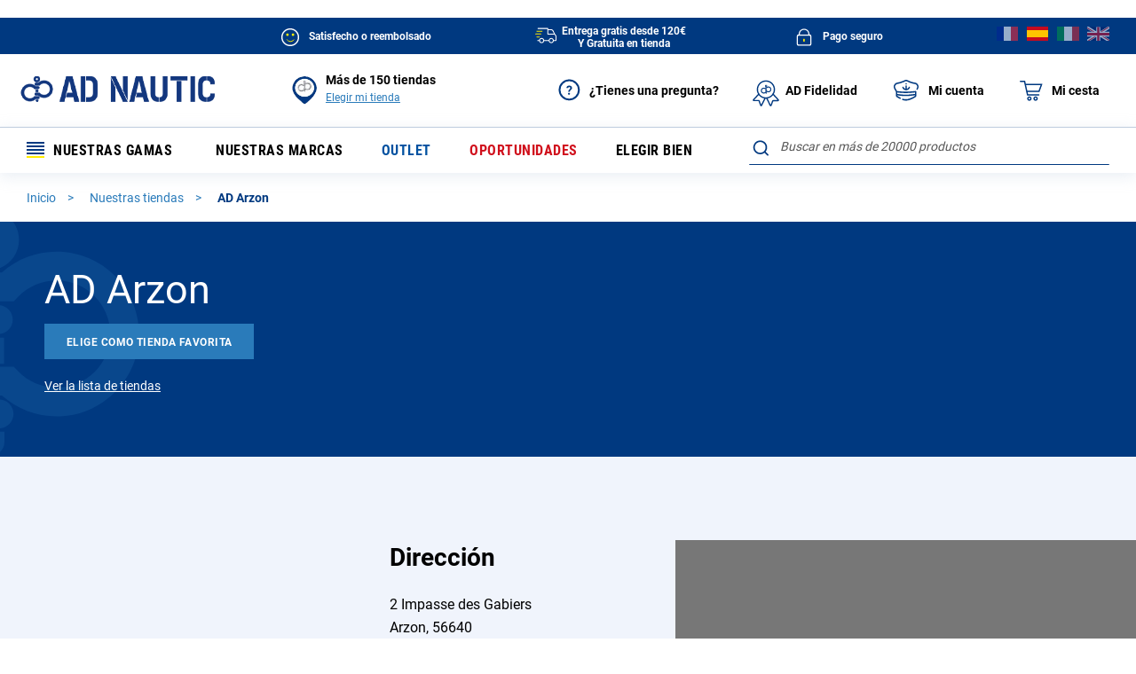

--- FILE ---
content_type: text/html; charset=UTF-8
request_url: https://www.ad-nautic.es/tiendas/ad-arzon.html
body_size: 83314
content:
<!doctype html>
<html lang="es">
    <head >
        <script>
    var BASE_URL = 'https://www.ad-nautic.es/';
    var require = {
        "baseUrl": "https://www.ad-nautic.es/static/version1766159271/frontend/Accastillage/default/es_ES"
    };
</script>
        <meta charset="utf-8"/>
<meta name="title" content="Tienda AD Arzon"/>
<meta name="description" content="AD Arzon"/>
<meta name="keywords" content="AD Arzon"/>
<meta name="robots" content="INDEX,FOLLOW"/>
<meta name="viewport" content="width=device-width, initial-scale=1"/>
<meta name="format-detection" content="telephone=no"/>
<title>Tienda AD Arzon</title>
<link  rel="stylesheet" type="text/css"  media="all" href="https://www.ad-nautic.es/static/version1766159271/_cache/merged/41df7b5ff2255098ea64f9b34a0e141a.min.css" />
<link  rel="stylesheet" type="text/css"  media="screen and (min-width: 768px)" href="https://www.ad-nautic.es/static/version1766159271/frontend/Accastillage/default/es_ES/css/styles-l.min.css" />
<link  rel="stylesheet" type="text/css"  media="print" href="https://www.ad-nautic.es/static/version1766159271/frontend/Accastillage/default/es_ES/css/print.min.css" />
<link  rel="icon" type="image/x-icon" href="https://www.ad-nautic.es/static/version1766159271/frontend/Accastillage/default/es_ES/Magento_Theme/favicon.ico" />
<link  rel="shortcut icon" type="image/x-icon" href="https://www.ad-nautic.es/static/version1766159271/frontend/Accastillage/default/es_ES/Magento_Theme/favicon.ico" />
<script  type="text/javascript"  src="https://www.ad-nautic.es/static/version1766159271/_cache/merged/b54a041e798b213836d114bc1c1d5682.min.js"></script>
<!--[if IE 11]>
<script  type="text/javascript"  src="https://www.ad-nautic.es/static/version1766159271/frontend/Accastillage/default/es_ES/Smile_Map/js/polyfill/ie11/promise.min.js"></script>
<![endif]-->
<link rel="preload" as="font" crossorigin="anonymous" href="https://www.ad-nautic.es/static/version1766159271/frontend/Accastillage/default/es_ES/fonts/opensans/light/opensans-300.woff2" />
<link rel="preload" as="font" crossorigin="anonymous" href="https://www.ad-nautic.es/static/version1766159271/frontend/Accastillage/default/es_ES/fonts/opensans/regular/opensans-400.woff2" />
<link rel="preload" as="font" crossorigin="anonymous" href="https://www.ad-nautic.es/static/version1766159271/frontend/Accastillage/default/es_ES/fonts/opensans/semibold/opensans-600.woff2" />
<link rel="preload" as="font" crossorigin="anonymous" href="https://www.ad-nautic.es/static/version1766159271/frontend/Accastillage/default/es_ES/fonts/opensans/bold/opensans-700.woff2" />
<link rel="preload" as="font" crossorigin="anonymous" href="https://www.ad-nautic.es/static/version1766159271/frontend/Accastillage/default/es_ES/fonts/Luma-Icons.woff2" />
<link  rel="canonical" href="https://www.ad-nautic.es/tiendas/ad-arzon.html" />
<link  rel="alternate" hreflang="es-ES" href="https://www.ad-nautic.es/tiendas/ad-arzon.html" />
<meta name="google-site-verification" content="VTr4NhhC5CqWVUNkOvAVaov1n3x0ERP16Lx3NSlzago" />        
<!-- Google Tag Manager by MagePal -->
<script type="text/javascript">
    window.dataLayer = window.dataLayer || [];

</script>

<script type="text/x-magento-init">
    {
        "*": {
            "magepalGtmDatalayer": {
                "isCookieRestrictionModeEnabled": 0,
                "currentWebsite": 2,
                "cookieName": "user_allowed_save_cookie",
                "dataLayer": "dataLayer",
                "accountId": "GTM-5NLBB62",
                "data": [{"ecommerce":{"currencyCode":"EUR"},"pageType":"smile_store_locator_store_view","list":"other"}],
                "isGdprEnabled": 0,
                "gdprOption": 0,
                "addJsInHeader": 0,
                "containerCode": "&gtm_auth=9BbZm9QRStXyBeUDURdFgQ&gtm_preview=env-1&gtm_cookies_win=x"
            }
        }
    }
</script>
<!-- End Google Tag Manager by MagePal -->
<!-- BEGIN GOOGLE ANALYTICS CODE -->
<script type="text/x-magento-init">
{
    "*": {
        "Magento_GoogleAnalytics/js/google-analytics": {
            "isCookieRestrictionModeEnabled": 0,
            "currentWebsite": 2,
            "cookieName": "user_allowed_save_cookie",
            "ordersTrackingData": [],
            "pageTrackingData": {"optPageUrl":"","isAnonymizedIpActive":false,"accountId":"UA-3476229-2"}        }
    }
}
</script>
<!-- END GOOGLE ANALYTICS CODE -->

<script type="application/ld+json">
    {
    "@context": "https://schema.org",
    "@type": "Organization",
    "name": "AD NAUTIC",
    "alternateName": "Intermer",
    "url": "https://www.ad-nautic.es/",
    "logo": "https://www.ad-nautic.es/static/version1766159271/frontend/Accastillage/default/es_ES/images/logo.png",
    "sameAs": [
        "https://www.facebook.com/accastillagediffusionofficiel",
        "https://www.instagram.com/accastillage_diffusion_espana",
        "https://www.linkedin.com/company/intermer---accastillage-diffusion",
        "https://www.youtube.com/user/ADShipchandlerTV"
    ]
}</script>
<link rel="stylesheet" type="text/css" media="all" href="https://maxcdn.bootstrapcdn.com/font-awesome/latest/css/font-awesome.min.css"/>
<script type="text/x-magento-init">
    {
        "*": {
             "widgetfloat":
                        {
                            "scriptfloatEnable":"1",
                            "scriptfloat":"\u0026avOpen\u003Bscript\u0020async\u0020charset\u003D\u0022utf\u002D8\u0022\u0020src\u003D\u0022https\u003A\u002F\u002Fwidgets.rr.skeepers.io\u002Fgenerated\u002Ff15c6325\u002Dd4e8\u002Df9a4\u002Dcd5c\u002De6eec68d2b85\u002Fe913825a\u002D6bf4\u002D4fc5\u002D8150\u002D722bc996842c.js\u0022\u0026avClose\u003B\u0026avOpen\u003B\u002Fscript\u0026avClose\u003B"
                        }
        }
    }
</script><script>
//<![CDATA[
try {
    smileTracker.setConfig({
        beaconUrl     : 'https://www.ad-nautic.es/elasticsuite/tracker/hit/image/h.png',
        sessionConfig : {"visit_cookie_name":"STUID","visit_cookie_lifetime":"3600","visitor_cookie_lifetime":"365","visitor_cookie_name":"STVID","domain":"www.ad-nautic.es","path":"\/"},
    });

    smileTracker.addPageVar('store_id', '2');

    require(['Smile_ElasticsuiteTracker/js/user-consent'], function (userConsent) {
        if (userConsent({"cookieRestrictionEnabled":"0","cookieRestrictionName":"user_allowed_save_cookie"})) {
            smileTracker.sendTag();
        }
    });
} catch (err) {
    ;
}
//]]>
</script>


<script>
    require([
        'jquery',
        'Accastillage_GtmTags/js/general-tags'
    ], function ($, generalTags) {
        generalTags.init([{name:'ad.interactions_header_panier',type:'click',selector:'div#minicart-content-wrapper a.action.viewcart',data:{'ad.CTA_type':function(el,sel,type){return("Voir mon panier");},'ad.zoning':function(el,sel,type){return("Header");}}},{name:'ad.magasin_favori',type:'click',selector:'div#store-view-map a.action.action-set-store',data:{'ad.CTA_type':function(el,sel,type){return("Choisir comme magasin favori");},'ad.magasin':function(el,sel,type){return($("div#store-view-map div.store-name > h1").text());}}},{name:'ad.magasin_calcul_itinéraire',type:'click',selector:'div#store-view-map a.directions-btn',data:{'ad.CTA_type':function(el,sel,type){return("Calculer l’itinéraire");},'ad.magasin':function(el,sel,type){return($("div#store-view-map div.store-name > h1").text());}}},{name:'ad.magasin_proximite',type:'click',selector:'div#store-view-map li.nearby-marker-item > a',data:{'ad.CTA_type':function(el,sel,type){return("Magasins à proximité");},'ad.magasin':function(el,sel,type){return(el.find("div.title > span").text());}}}]);
    });
</script>

<script type="text/javascript">
    function tzlookup(Y,W){var X="XKXJXJXIXIXSXSXRXRXQXQXP##U;U;U;#$UZUZUZUZUZXHXGXGXTXTXXXXXYXYXZXZY#Y#Y$Y$Y%Y%Y&Y&Y'Y'XUXUXVXVXWXKXJXJXIXIXSXSU:U$#%#&V,#'U;#(#)UZUZUZUZUZ#*UZXGXGVPVPVP#+YIYIYIYI#,W@W@W@W@W@W@Y&X/X/X/X/X/XVXWVTUV#-T,T,#.U:U:#/#0#1#2#3U;U;U;UZUZUZUZ#4#5YJYJXGYJ#6#7#8YIYIYI#9X1#:W@W@W@#;X/X/#<#=#>#?#@VTVT#A#B#CT,T,#D#E#F#G#H#IV,#J#K#L#MUZUZUZUZX9X9#N#OYJ#P#Q#R#SYI#T#U#VX1#W#XW@W@#Y#ZX/$#$$$%$&$'$($)$*$+$,T,T,$-$.$/U$$0$1$2$3$4$5$6$7UZUZXLXLXH$8$9$:$;$<$=$>YI$?$@$A$B$C$D$E$FW6$G$H$I$J$K$LW;$MT+T+T+XJXIXIXSVB$N$O$P$Q$R$S$T$U$V$WV7XMXLXLXHY6$X$Y$Z%#%$%%%&%'%(%)VR%*%+%,%-%.%/%0%1%2%3%4W;XVT+XKXJXJXIXIXSXSUC%5%6%7TN%8%9%:%;U0XMXMX3X3XH%<%=%>%?%@%A%B%C%D%E%F%G%HX+%I%J%KWX%L%M%N%OXUXVXVXWXKXJXJXIXIXSXSUC%P%Q%RTN%SUUXOX4XNXMXMXLX3X8%T%US2%V%W%X%Y%Z&#&$&%&&&'WXWXWXWXWX&(&)X(XUXUXVXVXW&*ZCZCXIXIXSXSXR&+&,&-&.&/&0UTXNXNXMXMXLXL&1&2&3S2&4T(&5&6WT&7&8&9&:&;&<&=&>&?&@&AX(X(XUX(XVXVXWXKZCZCZCXIXSXSXRUK&B&C&D&E&F&G&HXNXMXMXLX6&I&J&K&L&M&N&O&P&Q&R&SWHW?W?&T&U&V&W&X&YY'X(ZUXUXVZYXWXKXJXJXIXIXSXSXRXRXQXQ&Z'#'$'%'&''XMXMXLX6'(')'*'+','-'.'/'0'1VQXZW?'2Y$'3'4'5'6WGZPZ9'7'8ZH'9XWXKXJZEZEXIXSXSXRXRXQXQZ?':';'<'='>'?XMXLUWXH'@'A'B'C'D'E'F'G'HXZXZZ1W*Y$'I'J'K'L'M'NW8Z9'O'P'QZWZDZDXJZEXIXSXSXRXRXQXQZ?'R'S'TUG'U'V'W'XXLXHXHXGSS'Y'Z(#($(%XYZ0XZ(&Y#Y$Y$W7('((()W8(*ZS(+ZA(,(-(.(/ZTZE(0(1XSXRXRXQXQXPUBUB(2(3(4(5(6(7XLXHX;XGXGSP(8(9(:(;(<Z2XZY#Y#Y$Z-Y%(=(>(?(@(A(B(CZA(D(E(FZLZT(GZV(HXSXRXRXQXQXPXPUB(I(J(K(L(MXLV3XHXHX;XG(N(O(P(Q(RZ*(SZ2Y#Y#Y$Y$Y%Y%XEXE(T(UX>X>ZN(VZ=(WXJXJZVZVZ@(XZQXRZ:XQXPXPV1(Y(Z)#V3V3XLXLXHXHXGXGT*)$)%)&Z*Z*XZXZY#Y#Y$Y$Y%Y%XEXE)')()))*XV)+XWZ6XJXJXIXIXSXSXRXRXQXQXPXPV1),)-).V3XMXLXLXHX;XGXGXTSG)/SGXYXYXZXZY#Y#Y$Y$Y%Y%XE)0)1)2)3XFXCZ6Z6Z8XJXJXIXIXSXSXRXRXQXQXPXPTR)4)5T0XMXMXLXLXHX;XGXGXTXTXXXXXYXYXZXZY#Z/Y$Y$Y%Y%Y&Y&Y')6)7XDXVZ6Z6XKXJXJXIXIXSXSXRXRXQXQXPXP)8)9):X<XMXMXLXLXHXHXGXGXTXTXXSGSGZ/Z/XZZ/Y#Y$Y$Y%Y%Y&Y&Y'Y'XUXUXVZ6Z6XKXJXJXIXIXSXSXRXRXQXQXPXPV+);)<X<XMX:X:X:XHXHXGXGXTXTXXXXXYXYXZXZY#Y#Y$Y$Y%Y%Y&Y&Y'Y'XUXUVIZ6XWXKXJXJXIXIXSXSXRXRXQXQXPXPVLVL)=)>T;T;XLXLXHXHXGXGXTXTVMVMVMVM)?VJVJVG)@VOVFVFVFVHVHVHVHVH)AVKXWXKXJXJXIXIXSXSXRXRXQXQXPXPVLVLT;T;T;T;)BVL)CY()DVNVNVN)EVMVMVM)FVJVJ)G)HVO)I)J)K)L)M)N)O)P)QVKVKVKVKVKVKXIXSXSXRXRXQXQXPXPVLVLT;T;T;T;)RVL)SY()TVNVNVN)UVMVMVM)VVJVJ)W)XVOVOVO)YXEXEXEXEXE)ZVKVKVKVKVKVKVKVKVKVKVKVKVKVKVK*#*$*%*&*'*(*)***+*,*-*.*/*0*1*2*3*4*5*6*7*8*9*:*;*<*=*>*?*@*A*B*CVKVKXPXPV,*CXNXNU;UZ*BTH*CTHTHV,THV,V,*BV,*CU;*CV>V>*CUZ*DUZUZUZTV*DVP*DVPXXY#W@YIY#XJT,UVT,XSXS*B*CU$U$*C*D*DTH*ETHTH*ETHTH*EV,THTHV,*E*F*GUZ*GUZ*HUZUZV4XHVPVPYJ*GYJYJ*G*HXXXX*HYIYIX1YI*H*HW@X1*IW@*I*J*KX/*KX/*L*L*MX.*N*N*OWZWZ*OWZWZWZXVXVWZ*OVTVTVTUV*NUVUVUVUVT,UVT,*MVC*NVC*NU:VC*OU:U:*OU:U$*OU$U$*O*PU$U$THV,U$V,V,*OV,*P*PU;*Q*RU;U;*RU;U;U;U;*RX9XHXHX7XGXGX7YBYJ*PYJ*QYWYWYW*Q*QY9Y9*R*RYIYIYIYIYI*RYIYIYI*R*S*S*TX1X1X1X1*T*U*UW@*VW@*VX/*W*XX/X/*XX/X/*XX/*Y*Y*ZW>+#+#WZ+$WE+$+%WEWE+%+&WE+'VTVTW;+'VTVT+'VTXKUVXKT+UVUVT+UV+%T,UVT,VE+%XSV5+%VB+&VB+&+'VB+(+(V.+)+*V.VD+*VDVD+*VDVDV,+*V@++U;++U;V@V@++V@V@++U*+,U*XNXNU*V7YBYBXH++YBYB++YBXGYJYB+++++,+-+.YW+.+/+0+0+1+2+3YIYI+3YI+3+4+5+6+6X1+7X1X1X1+7+8X1+8+9+:+:+;+<+=+=+>+?+@W@W@W@+@+@+AW6W6W6+A+BW)X/X/+B+CX/+CX/X.X.X.X.+CX.WEWUXUWE+BXUW;W;W;W;T+VB+A+B+C+C+D+E+F+F+GTYTYV.VD+G+HVDVDTN+HV@V@+H+I+IV@V@V@V@V@V@+IV@+I+J+K+KV7+LV7+L+MYKYK+M+NYK+O+O+P+Q+R+R+S+T+U+U+V+W+X+X+Y+Z,#,#,$,%,&,&,',(,),),*,+VV,+,,,-,.VR,.VRVR,.,/,0X+,0,1,2X*X*,2X*X*,2,3X*X*,3,4X*,5,5,6WXWX,6,7,8,9X.,9X.,:WUXUWUWEWZ,9,:WZ,:,;UC,<,<TYTYTYTY,<TYTN,<,=,>,?,?,@UUUU,@UUUUUU,@U0XNXNXH,@XHY@,@,A,BYD,B,CYDYD,C,DYOYO,D,EYO,F,F,G,H,I,I,JY;Y;,J,KY;,L,L,M,N,O,O,PVW,Q,Q,R,S,T,T,U,V,W,W,X,YX+X+,YWXWX,Y,ZWXWX,Z-#WXWXWX-#WX-$-$X.-%Y'X.X(X(X(-$WEXUXUUC-$-%-&-&TY-'-(-(TN-)TNTN-)TN-*XH-*XHS<-*-+S<-,-,---.-/YOY,T(T(Y,-.-/S;-/-0S;-1-1-2-3-4-4X&-5X&X&-5X&X&-5-6-7-8-8-9-:-;-;-<-=->WXWWWXWW-=X(X(X(ZJZCXKZCV?-<XRUK-<-=UK->->-?-@-ATNTN-AUMTN-AUM-B-BUT-CUTXHX5XHSC-B-C-DT$S2S2-D-E-ET(-F-G-GS;-HS;S;-HS;-I-I-JWT-KX&-K-L-M-MW<-NW<-N-O-PW?W?-PW?W?-P-QW?-R-R-S-T-U-UWX-V-WWXWX-WWXWXWX-W-XWXX(-XX(UK-XUKXQ-X-YUNUNUNUMUN-Y-YU1-ZV=-Z.#.$.%.%V2.&.'VAT-.'.(XH.(X6.).)T$.*T$.*S4.+S4.+.,S4T#.,T#T#T#SZ.,SZSZ.,SJ.-SJ.-SJSJ....WT./.0WTWT.0VQ.0WH.1WHW?.1W?Y$.1X0X0X0.1.2.3.4.4WX.5.6.6X#WX.7.7Y&WGY&XP.7XPXP.7UFXPTQTFTFV$.7TF.7.8TKTK.8TK.9TAXNU/XNXH.8XHS7.8.9.:.;.;.<.=.>.>.?.@SM.@.ASM.B.BSZ.C.DSJSJ.D.ESJ.E.FS1.F.GS1.H.H.ISWSWW?W?W?.IW?.IW?.J.J.K.L.M.MW3W3W3.M.N.OWGZBXUZ9Z9XUXUZ9ZRZHZH.MZHTQV$Z?XP.LTF.MTFTF.MTF.NTK.N.O.P.P.Q.R.S.SXMTBTBSD.SXHXHS/.SXGXG.SSMXGT'.SSB.T.U.U.V.WSL.W.X.Y.ZSH.Z/#/$S1/$SYSW/$SWSWXYW?W7Y$W7/#/$W7/%W7W7W7/%/%/&/'WFWG/'WF/(ZPZP/(/)Z9ZRXUZRZRZFXVXVZHZHXVZWZ?UBXPUB/%/&/'UB/'/(/)/*/*V0/+V0TB/+TB/,U(U(U(/,U(UWU(UWSN/+SN/,/,/-/./////0SQ/1/1/2S@S@/2/3/4XYY#Z1Z+Z+W7WOW7/3/3WF/4WFWFW8WF/4W8/4W8/5ZSZ7ZS/5ZKZWXVXVZWZWZ>Z>Z>Z<ZZ/3/3ZT/4/5ZEXIZVZVZIZIZVZV/3/4UB/5/5/6UA/7/7/8TTTT/8/9/:/;/;/<T?/=/=XLT?XLSP/=SPSPSQ/=/>/?/?S@/@/AS@Z.ST/AZ0Z0/AZ*/AW7Y%Y%/AWFY&Y&WF/AXEXE/A/B/CX@/C/DX@X>/DZSX>XUZS/DZSZSZAXV/DZAXWZ>XWZ=Z=ZX/CZXZVZV/CZVZVZVZV/CUB/CUB/DUAUA/D/E/E/F/G/H/HV3/IV3V3/IV3V3XT/IXTT*/ISPT*/J/J/KSE/L/L/M/NSTSTZ*XYZ*XZZ2Z4Z2/LX@/MX@X@X>/MX>Z;Z;ZN/MZXZXZ6XKZ@ZQXSXSXOV1V1/K/K/L/MT2/M/N/O/PT*/P/Q/R/R/SSG/T/TST/UXX/UX@/VX=X@X>X=/VX>X>/V/WX>X>/W/XZNZNZMXVV1/WV1/X/X/Y/Z0#0#0$0%0&SG0&SGSGXE0&XEXE0&X=Y'X=X=0&X=0'XFXF0'0(0(0)0*T1T70*0+T7Y'0+Y'Y'0+0,XBXBXOTRXOV+0+0,0-0.0.XNT6X<V+0.XOV+T;0.XNXNV+V+T;T;0-T;T;T;XZXZ0-VJY$Y$VGVOXVXV0,VKXLXL0,VLXH0,VL0-0-SG0.SG0.VM0/VM0/VJ00VJ00VG01VGVGVOVGVO0001VOVO0102VOVO020304XE0405XEXE0506XEXE0607XEXE0708XEXE0809XEXE09VK0:VK0:VL0;VLVL0;VL0<0<SG0=SG0=VM0>VM0>VJ0?VJ0?VG0@VGVGVOVGVO0?XE0@XE0@VK0AVK0AVLVKVKVLVLVKVKT;T;VKVKT;T;VKVKT;T;VKVKT;T;VKVK0<VLVKVKVLVLVKVKVL0;VKVKY(Y(VKVK0:SGVKVKVNVNVKVKVNVNVKVKVNVNVKVK07VMVKVKVMVMVKVKVMVMVKVKVMVMVKVK04VJVKVKVJVJVKVKVJVJVKVK02VGVKVKVGVOVKVKVOVOVKVKVOVOVKVKVOVOVKVK0.XEVKVKXEXEVKVKXEXEVKVKXEXEVKVKXEXEVKVKXEXEVKVK0)VKVKVKXPXPV,U;XQXQU$THU$THU$THV,U;V,U;V,U;V,U;U;U;U;UZU;U;UZUZV>UZV>V>TVTVUZUZXXXXVPYIT,TWT,TWTWU:VCU:U$U$THTHU$U$THTHU$THU$THU$THTHTHV,V,THTHV,V,THTHV,U;V,U;V,V,THV,V,U;V,U;UZUZUZV4UZV4UZUZYJYJYWYWYJYJ/IY9YJYJY9YI/HYIYIYIYIX1/HX1X1W@X1X1X1W@X1X1W@X/W@X/W@W@W@X/W@X/X/X/Y'X/X.X.X/X.X/X.X/X/X.X.X/X/X.X.X.X.X.WZX/X/X.WZX/X/WZWZX/XUWZWZWZVTVTVTVTVTVTUVT,TWT,TWT,TWT,TWVCU:VCVCVCU:VCVCU:U:VCU:THTHU$U$THTHU$U$THTHU$THV,U;T>T>T>T>V,U;U;U;T>U;T>U;U;U;U;U;U;V@U;U;V@V@U;XNU*XNYJYJ/*YWYWYW/*YWYW/*/+/,YWY9/,Y9Y9Y9/,/-YIYI/-YIYIYIYI/-YIYIYIX1YIYIX1X1YIYIX1X1/*X1X1X1X1X1X1/*X1X1/*X1W@W@X1W@X1W@X1W@W@X/W@X/W@W6W6W6X/X/W6X/X/X/X//%X.X.X/W>X//$X/W>X.X.W>W>WZWZW>X,W>X,X.X.WZWZX,WZX,WEX.X.WZWZWZWEWZWZWEWEWZVTWEWEVTVTWEW;WEW;W;W;W;VTW;W;VTVTW;VTUVT,XJXJVBU=U=V5.NVBV5VBV5V5VBVBU'U'VBVBU'U'TXTXVBTXVBVBU$V.U$V.U$V.U$.IV.V.V<V.V..HV..IV,V,VDV,V,U;V,U;V@U;V@V@V@V@U;V@V@U;V@V@U;V@V@V@V@V@U*U*Y6.BY6Y6.BYB.C.DXGXGY).DYJ.D.E.F.FYW.GYW.G.HY.Y..H.IY..J.J.K.L.M.M.NZ'Z'.N.OZ'Z'.OYX.P.Q.Q.R.SYI.S.T.U.V.V.WYGYG.WYI.X.YYIY>YI.Y.Y.Z/#/$/$/%/&/'YI/'/(/)/)X1/*/+/+X1/,X1X1X1/,WRX1X1WRVRX1X1WLWL/*/+VRVRWLWLVRVR/*X)/+/,X)X)/,X)/,WKVR/-WKWKW%/-X)X)X)/-X)W@X)W@/,/-/.//WJ///0/1W@/1W@W@W@W@/1W6W@W@W6W6W6X/W)W)W6W6W6W)W)X/W)/.X/X//.X/X/X.X.X.X.WUX.WUWEWEW;W;VBVB/+VBVBUCXRUC/*UCUCUCVB/*/+/,U$U$/,/-UCUCUC/-TYTYUCTYU$V<U$V<V<V.V<V.TY/*TYTYTNTN/*TN/*TNTN/+/+TZ/,/-V@V@/-/.V@U;V@V@V@/-/.//TDTDV@TD/.UPUP//U0U0U0U)TD/.V7V7V7V7U)UO/-YBYB/.YBYB/./////0YK/1/1/2/3/4YK/4YK/5Y.Y./5Y.Y./5/6/7/7/8/9/:/:/;/</=/=Z'/>/?Z'Z'/?/@/@/A/B/C/C/D/E/F/F/G/HY?/H/IY?Y?/I/JY1Y1/J/KY1/L/L/MY?Y?/MYI/N/OY?Y?Y?/OY?Y?/O/PYIYI/P/Q/Q/R/SZ&/S/TYIYI/T/UYIYI/UYSZ&/V/V/WWMWM/W/XYI/YVXVXVX/Y/YX1WMVV/Y/ZVVVVVXVV/Z0#X1WRVVWRWRVRWRWRVVVVWSWSVRVRWSWSW%/WVRVRW%W%VRVRW%W@W%W%VRVR/UX+W@W@W5W5W@W@W5X*W5W5X+W5W6W6X*X*W6W6/QX*/QW)W)W)W)W)X*X*W)W)/P/QX*WXWXWX/PWXWXWXWXWXWX/PX/X//PX//PX.X.X.WX/PWXWX/PWX/Q/RX.WUX.WUX.WUX./QWZW;WZWZWEWZWEWEUC/OUCUCTGTG/O/PUC/PUCTY/PTY/QTY/QTNTNTNTN/QTN/RTZTZ/R/STN/STN/T/TUU/UUUV@/U/V/W/W/XUUUU/XUUUUUU/XU0XNXNYDYDYD/XYDYD/XYDYD/XYD/Y/YYD/ZYDYKYK/Z0#YK0#YKYK0#YO0$0%0%0&YOYO0&0'0(0)0)0*0+0,0,0-Y,Y,0-0.0/0000010203Y,03Y,04Y;Y;04Y;XXYTY;Y;YT03Y;Y;YI03Y;04YIYI0405Y;05Y;06YIYI0607VUVUW#VU06070809W#W#09XYVUVUVWVUWVWVWV08VWVW0809WVWS09WVWSWSWVVRVW08VW09WV090:0;0;VR0<0=VRVR0=0>0>0?0@0A0A0BW/W/VRVR0B0CVRX+X+X+0BX+X+X+X+X*WXWXX*X*WXWXX*X*WXX*X*X*X*0?X*WX0?WXWXWXWX0?0?0@WP0AWX0A0B0CWPWP0CWWX(0CX(X(0C0D0E0FUC0FXRV?0FV&0GU20GTY0H0IV&0I0J0KTYTYTP0KTY0KTYTNTY0KTNTN0KUU0LUU0LUU0MUUXHY@XHS<0L0MS<S<YD0M0N0OS<0OS2S20OT)0PT)YO0PT)YE0PT)S2T(0PT(T(T(0P0QY,XXT(T(T(S;Y;Y;XX0P0P0Q0R0S0S0T0UVS0U0VW+0W0W0XVYVYVSVYWT0XVYVYWTVY0WX&0XX&0X0YVY0ZX&0ZX&X&0ZVW1#1$1$1%W:W:W:W:1%W:W:W:W:1%1%1&W:1'1'1(1)1*1*1+W<W<W<1+W<1,X+X+W<W?X+WXWXWX1*W?W?W?WXWXW?WXWWWW1)1*V?1*UKUKU2U21*U2TO1*TO1+UKUQUK1+1+UJ1,1-1-TN1.1/UQUQ1/UN1/1011UQ11XPUQXP11UUXPUUXPUUU1U1UUUUUU10UU1011UTX5S<1112S<S<SC12SCSCSCT$T$S2T$S4S2S2S4S2S2T(S2T(S2T(S2S2T(T(T#T(T(1,T(S;T(S;T(S;1+1,1-WTS;1-S;S;1-1.WTWT1.X&1/X&1/10WTWTX&X&10X&1011W.1212X&WHWH12W<X&13X&W<WHXZW<W<W<121213W?W?W<13W?W?13W=W?1414WX1516WXWX16171718W?19WXWX19W?W?WX19X0191:1;W?1;X0X0X0WXWXX0WX1:WX1;WXWXWXWX1;WXWX1;WXWXWX1;1<WX1<WX1=1=1>X#X(UK1>XQUN1>UNUNUNUN1>UNUNUN1>UNU-UM1>1?TJ1?TCU-1@U1U1TMTMU1UTU1U1XOXOV=TFU<1=U<XOUTU+U1V'V'1<XOXOV21<XOXOV*1<XNTK1<T.US1=1=SCT$T$XHT$S?1=SCT$T$T$T$T$S?T$T$S4T$S4T$S4T$S4S2S2S4S4S2S2S218S2T#T#T#SZT(SZSZT(SJSZSJSZSJSZSJ14SJSJSJSJSJSJ1414WTSJWT14WTS3S3WT1415VQWTWTVQVQWTWTWTWHWHWHVQWHW?12W?Y$W,12Y$X0X0121314X-W$X-X-13W$14W$1415W$16W$16W$1717W3X-18WXWXW3WX17WXY&Y&Y&WGWXWG16WGWGWG16U-XPXP1617U&UFV$TFV$TFXOXO1617TF17TF18XN18TKV;TK18TKTK1819S?1:S?1:S7S>S4S4S41:S>S>1:SDS>1:1;S>S4S4S41;1;T%T%T%1;1<S/S/T%1<1=S01=T#T%T#1=T#1>SM1>T&1?1@T#T#SM1@T#SZSM1@SM1@1ASBSZSZ1ASZ1ASZSZ1BSZSZS5S5SJSJS5SHSJ1@SHSHSJ1@SJS1SJSHSHSH1?1@S1S11@VQ1A1BS1SWS1S1VQVQVQSWVQVQSWSW1?W*1@W*W?X0W?X0Y$X0W?W$X0W$X01>1>1?1@WN1@W$W$W$WNWNW$W3WN1?WN1@Y&Y&W3WGWXWGY&WGWXWGW3WBZHZGZHZHV$V$TFXOXOTFU.U.TF1:TFTFTFTFTFUGTKU/TKTETKTKUGUGTETEUGTEU/16U/V%V%TLV%TLU/U/TEV0V%TLV0TBXMXM13XMSX13SXSX13S014S01415S0XGSM1516SBSSSBSN16SBSBSNS9S5S5S515S5S5SLS5SBS9S914S5S514SQSHSHSQ1414SQSQSQSQSQSQ14S1S1SHS113SI14SISISY14SYS1S1S1SWS1SWSWSWW$12W7WA12WAWAWA12WA1314W7WB14WOW(WB1415WBWG15WBWBWFWOWFWG14WFWFWFWFWFW8W8ZPW8W8ZPY'W8W8U.U.1112U.U.12UBUB12UBUBTFTFUBUBTFUGTFUGUBUBUBU%U%UGU%UGUGV0UGUGUGV0UGV0TBU(TBU(1+U(1,U(U(U(1,U(SN1,S9S91,1-1.1/S91/S9SLSLSLSLSQ1.SLSPSL1.SQSLSQSLSQSQSQSQ1-SQ1.SQ1.SQSQ1.SI1/S@1/SYS@10SYSY10SYSWSWSYXY1/10S@S@W7WOW7W7WOWOWO1/WOWFW7W7WFW8WFW8W8ZSW8ZSW8ZSW8ZSZ7Z7Z7ZAZZXKZZZ5Z<XJZOXJZOXJZ5ZOXJZTZOXJ1&V/UBUBV/U%V/1&UBUAUBUAUG1%UAV)V)UGV)TTV)1$UAUAUGV0TTTTV0V0TTTTTBTBTTT/T/U(T/U(TTT/TTV3T/0W0XT?U(U(T?T?0W0X0Y0ZT?0ZT?T?0Z1#UEUESPSPSP1#SQSQSQSRSPSRSRSR0Y0ZSRSR0Z1#SRSRSR1#SR1$1$ST1%STZ.Z.XYZ3Z3Z*Z3Z*W7W7Z,Y%W70ZY&Y&WFW-WFW-W8W8Y'X@W8Y'X@X@Y'X@XEX@Y'W8X@X@W8ZSY'X>ZSZSX>X>ZAZAZSZSZAZAZ;Z;Z=Z=Z=ZXZTXIXIZVZVZVZVZ@UBUA0NUAV10NV10OUAUAUA0OUAT=0OT=TTTTUATITTTTTITIT=0MT=TITITI0MTI0MV3V3V30MV30NV30NT?0OT?SPSPT*T*SPSP0NT*T*SET*SESRSRSE0MSR0M0NSFSFSF0N0OSFSTSFSF0NSTSTSTSF0N0OSTXEX@XEX@XEX@XEX@X@0MX@X@Z;XVZNZNV1T10L0MT30MT70N0NT=T2T20N0O0P0QT=T=0Q0R0R0S0TV3T2T=T20T0T0U0VV3T*SET*SET*T*T*SGT*SGSGSGSESESE0S0SSGSGSGSGSG0S0TSGST0TST0TSGSGSGXEX@XEX@XEX=XEX=X=X>X=XFX>X>XFXFX>X>XF0PX>X>0P0QX>XUXFXU0PT80Q0R0RT50S0TT4T2T90TT2T2T20TT90TT7T70T0U0VT0T20V0W0X0XV3UR0Y0Y0ZT0T0URURT0XN0YSGSGSGXEXEXEXA0XX=XAY'X=XFX=0XX=0XX=0YXFXFXD0YXFXF0YXFV1V1V10Y0YT7T7T7V10YTRTRT0T00YT0T10YT1T1X=0YY'Y'XDXDXBXB0XXDXBXBTR0XTRT60X0YT6T6V+T6V+V+T6T60XT60XT1T6T6V+T;V+V+XNX<T;XNT;T;V+T;VMVJVMVJVHVKVHVKXLXLT;VLXHXHVLY(VLY(VLY(Y(SGY(SGY(SGY([base64];VLT;VLT;VLT;VLVLY(VLY(VLY(VLY(Y(SGY(SGY(SGY(SGVNVMVNVMVNVMVNVMVMVJVMVJVMVJVMVJVJVGVJVGVJVGVJVGVOXEVOXEVOXEVOXEXEVKXEVKXEVKXEVKXOVLVKVLT;VLT;VLVLY(VLY(Y(SGY(SGVNVMVNVMVMVJVMVJVJVGVJVGVOXEVOXEXEVKXEVKYJYJ/T/UYJYJ/UYIYIX1YIYIYJYJYJ/TYJ/TYJYW/TY9Y9Y9XTY9/TYFY9Y9/TY9YW/TY9Y9Y9Y9/T/UY9/UYIYIYIYI/UYIYIYI/UY>YIX1X1X1X1X1/T/UX1X1X)X)X/X//TW6X/W>X/X/VBVBU=VBU$V<U$V<V.VDV.VDV./PV.V.Y6Y6Y6/PYBYB/PYB/P/QY6Y6Y:/QYBYBY)Y.Y)/QYJYJYJ/QYJY5Y5Y5Y5/PY5Y5/PYWYWYWYWYWY5YWY5Y5/O/PY5Y5/P/QY5/QY5Y5YW/Q/R/SY./SY./TYWYFYWYWYFY9YXYXYWYWYWYNYN/QYN/R/RYWY5Z'YWXTZ'Z'XTY=/QY=/QZ%Y=/RY9/RYXYXYNYNYN/RYN/RYNYN/R/SYXYI/SYIYIYI/SYIYN/TZ%Z%/TZ%Z%Z%Z%/T/T/UZ'/V/V/WYGYG/WYGYGYG/WYGYGYGYIYIYGYIYG/VYGYGYIYI/VYI/VY>/WYI/WY>Y>Y>Y>Y>Y>/WY>Y>YIY>Y>YP/VYPYIYIYI/VYIYIYI/VYI/VYIYIYZYZYZ/V/V/W/X/Y/Y/ZYPYPYP/ZYP0#Y>X10#X1YP0#0$0%X1X10%X10%0&0'0(0(X1X1X1X10(X1WRX1X1VRVRX1WLVR0'0'0(0)X)WLX)WLWKX)X)WKWKX)X)WKX)WKWKWLWKWK0%VR0&0&WKW%W%X)X)X)0&WK0&WKWK0&WJ0'WJWK0'W%W%W%0'W%W%0'0(W@W@0(WJW%WJWJW@WJW@W@0'W@W60'W6W6W6X/X/WXWXX/X/WXWXVBVB0%0&0&UCUCUCU$U$VBU$VBVB0%0&VBVB0&TSU$U$0&U$U$U$U$0&UCUCUC0&TNTN0&UX0&TNTYTN0&TNTNTNTN0&TNTNV@V@TZTZ0%TZTNTN0%TZ0&0'TZ0'TZTZ0'V@TZ0(V@V@UU0(V@UUV@UUUU0'UU0(V@V@UPUPUPU0UPU0U*V70&V7Y6Y6XGYBYBYBYKYKYB0$YK0%YBYBYKYKYBYBYB0$YBY)0$0%YK0%YKYKY)Y)0%0&0&0'0(Y.0(0)YKYK0)Y.0*0+YKYKYK0+0+0,YK0-Y.Y.0-Y.Y.0-0.0/Y.0/Y.0000YM01YM01Y.0203Y.Y.03040405YO060607YOYOY.070809090:Z$Z$YO0:YOYO0:0;0<0=Z'Z'0=Z'YM0=0>0?0?0@0A0BZ'Z'0B0CZ'Z'0C0DZ$0DZ$0E0EY/0F0G0G0H0I0J0JY20K0L0L0MY2Y20M0NY20O0O0P0QY-0QY10RY10R0SZ'0T0T0UY?Y?0U0VY?Y?0VYGY?Y?YGYGY?Y?0U0VY1Y1Y?0VY1Y10V0WY10X0XY?Y40Y0Y0Z1#1$1$1%1&Y?1&Y?Y?Y?YIYIY?1&Y?1&Y?Y?1&1'Y?Y?Y?1'YTYT1'Y?YTYTY?Y?YTYI1&1'Y?Y?YIYI1'YIYI1'1(1)1)1*1+1,Z&Z&YIZ&Y?Y?1+1,1,YIYIYIYI1,YI1-Z&1-1.YI1.YS1/1010YSWMWMYS10YSWM10X1WMWM1011YIYIWMWMY+11Y+Y+YIY+VXVXVUVUX1X11/WMX1X1X11/X1X11/X1VX1/10VU10VUVUVUW%W%10W%X+X+10X+X*10X*X*W6W610W)10W)WX1111WXWXWXW)WXWXWXWX10WXWX10X/WXWXX/X.X.X.WXX.WXWXX.X.WXWXWXWX1-WX1-X.1.X.WUWUX(1.UCTGTGTGTGTGUCUCTGTGTYTY1+TYTYTYTGTYTGTGTGTG1*TY1*TNTNTNTN1*TNTZTNTZTN1*TZTZ1*TZTZ1*1+1,1,1-1.U31.1/1011U311U312U31213UUV@V@V@1313V@14UU1415UUUUV@V@1516V@16UUUU16UUUUUU16U0U0U0YDYD1617YDYD1718YKYK18YK1819YDYD19YD1:YD1:YDYDYD1:1;YDYD1;1<YDYDYK1<YK1=1=YO1>YOYKYKYK1>1>YO1?YOYOYOYO1?Z(Z(YOZ(1>1?Z(Z(YRYR1?YRZ(Z(YOYO1>1?YOYL1?Y-YRY-Y-1?Y-1@1@1A1B1CY-1C1DYUYYYYY,Y,1C1DY,Y,1DY11E1FY1Y11F1GYVYV1G1HYVYV1HYV1H1I1J1KY1Y11KXXYVYV1KY;YVXXY;Y;Y,1JY,Y;Y,Y,Y,1J1JY;1KY;YTYIXXXXYIYI1JYIX%X%Y;Y;X%X%X%1IX%1IX%X%1IX21J1KY;1KY;1L1LYI1MX%YIYI1M1N1NW#1O1PW#W#W#1P1P1QX&X&1Q1RX&X&1RW#X&X&1R1SVWVWVWVWX&1SVWVW1S1TWVWV1TWVWVWV1T1UVW1UVWVWWVX$WV1U1U1VVWVWWVWVVWWV1UVR1VVRVRVRVR1VVRVR1V1W1W1X1YW'1Y1ZW'W'X$1Z2#2$2$2%2&2'2'W/2(W/W/W/2(W:2(2)2*W'W'W'W'X+2)W'W'W'W'2)W'W'W'W'X+X+X*X*WXWXX*WXWXWXWXWXWX2&WX2&2'WP2'WPWPWPWPWP2'2(WX2(WXWXWXWX2(WP2(2)WPWP2)WW2*WWX(WEX(WEUCUCUC2)2)TYV&V&UC2)UCUCV&V&2)V&UCUC2)2*UCUC2*2+V?2+V?V?TY2+V&TYV&2+V&V&V&2+V&2,V&2,V&V&U22,U2U22,2-U2U22-TYTOTPTYTNTNTNTNTN2,TN2,2-TN2.2.2/TNUUTN2/TN20TN20TN2121YDYD22YDYD22YDYDYDS2S22122S<S<22S223S2S2S2S<S2S2T)22T)22T)23T)YOYOYEYET)T)S2T)21T(T(T(Y,21Y,22Y;Y;2223WI23WIWIY;Y;23Y;Y;23242525W+WIW&W+W+25W+XX25W92626W+27282829S;W929Y;W+W+292:W+W+W+2:W+2;2;2<2=VY2=VYVYVYWT2=WTWT2=X&2>2?VY2?2@X&VY2@VYVYX&X&2@X&2@X&VY2AX&2AX&X&2A2BX&2CX&W:2CW:2CW:W:W:VW2CW:W:W:2CW:W:X&2CX&X&W:W:W:W<W:2BW:W:2BW:W:W:W:W:2B2CW/W/2CW<W:W<W<W<2BW<W<W<W<W<W<W?W:W:W:2A2AW<2BW<2B2CW<2DW<2D2E2FW?W?2FW?WW2FWWX(2FX(X(X(V?U2V?2FUKU2UKUKTOV#TOTOTOTOTO2DUKUQUKUK2CTNTOUJTO2C2D2EUJUQUQUQTNTN2DTNUQ2DUQUQTNTN2DTNUQUNUQUNUQUQ2CUQUQ2CUQUQ2CUQUNUQ2CXPUJXP2CUUXPXPUUUTUUUTUUUTUUUTUUU1U1U1X5SCSCSCS<S<SCSCSCS2SCT$2=S;T(S;S;2=2>2?VSWTWTWTS;WTS;S;WTWTS;WTVYVYWTWTWC2;WT2<X&X&WTX&WTWTWT2;WT2;WTWT2;WQ2<2=X&X&2=X&WQX&W.W.X&2<W.2=W.2=W.WH2=X&2>XZX&2>X&2?X&W<X&W<2>W?W?W?W<2>W<2?2?W?W?W?W<W?W<W<W?2>W?2?W?2?W?W?W=WXW=W=W=W=W?W?W=W=2=W=2=W=W=2>W?X'2>2?W?W?W?2?2?2@2AW,2AW,W?W,X'X'2AW?W?W?W?2AW?W?W,2AW?W?2AW?W,2AW,2BW?X0W?X0X0WX2AWX2AWXX0X0WXWXWX2AWXWXW$WXWXWXWX2@WXWX2@WXWXWX2@WXWXX#Y&X#WXX#2?X#X#Y&2?X(UKUKUK2?UKUN2?UNUN2?UNUNUMUMUNU-UMTJ2>TJUM2>UMTJUM2>U-TCTCV=V=V=U<V'U<U<V'V2XOV2V2V*XOXO2:VAV:V:2:V6U@2;U,U,U#UIXHSCXH2:2:S?S?S?S2T#T#T#S;29SJSJSJS3SJS3XYWTSJWTSJSJS3S3WTWTVQ26WT26VQVQW?W,W?W,W,X025X0WXWXX0X-X0X0W$W$23X-W$W$W$W$X0W$X022X0W$X-22W$W$W$X-W$22W$22W$W$WXWXW$WXW$W$Y%WX20W$X-W$20W3X-W3WX20WXWXX#X#Y&WGUN2/XPU-U-V=U&U&V=V=2.2/TK2/TKTKTUU@2/TKTFTKTKTKTKTK2.TKUIUIV;V9V(V(2-TKXHS?XHS6S?S?2,2-2-S?S7S7S?S4S?S4S4S4S>S4XH2+XHSDS>S4S>S/SDS>2*SXS4T%S4T%S4S4S4T%S4S4S/S/T%T%2'T%S02'S0S0S/S0S/2'T#T#2'T#T#T#T#2'2'SMSMSM2'T&SOT&S02'S0SOT&SMT&SM2&SMSMSMSMSBSM2&2&SB2'SZSM2'SMSBSZSZ2'SZ2'SZ2(SZSZSZSZS5SJSJSJSHSJS3SJS1S12%S1S12%S3S1S1S3VQS3S3S12$S1SAVQVQ2$XYW?W?2$W*W?W*W*W*W$W$2#Y%W$W$W$WN1ZW$WNWNW$1ZW$W$X01ZX0W$X-W3WNW3WNW3W3W3TKTKTF1XU/XNU/V%TLTLTLTBSX1VSXSX1VS0S/S01VS0XGS01V1W1X1Y1YSM1ZSMSMSMSBSBSMSB1Y1ZSSSSSNSNS5S5S51YS9SLS9SL1XS5SQSQSHSH1XSQSQSQSLSQSQSQSQ1WSQSISQ1W1WSISISISI1W1XSYW$W$WA1XW$W$W$WAWAWA1WWAW71WW7W71WW7W7W7WO1WWOWOY&W(WB1W1WWBWBWBWBWBWF1WWGWGWGWFXOU.UBU.U.U.1UU.U.U.1UUBUBU.UBUBTBU(TB1TT/U(T/U(U(U(U(1SSNS9SNS9S91R1S1TS9S9SL1TSP1TXTSP1TSPSPSPS9SLSLSL1SSLSLSLSLSLSLSQSQ1RSQ1S1S1TSQ1USQS:SQ1USISI1US@1US@S:S@1USY1V1WS@SYS@S@SYSY1VSYS@SYS@S@SYXY1UXYWOWF1UWFUBV/UBUBV/V/V/UAUGUGUG1SV)V)V)1ST/T?T/T?1RV3V3V3U(V-1RT?V-V-T?1R1RT?T?T?T?1RT?UET?1RT?T?1R1S1T1UV-V-1UXLSPSPSP1USQ1USR1VSRSR1VSQSQS@SRSRS@S@1US@SRSRSR1U1U1VST1WS8STS8STS8ST1VS8WFWF1VWFUBUB1V1W1WUA1XUAV1UAV1UAUAUA1WUAUAUA1WT=1WTITITITITI1WTI1WV3V3V3TIV3TI1W1WV3V3V3T?T?V31WV3T?V3V31VSPT*T*SRSRSE1VSRSRSRSFSRSFSFSFSE1TSESESFSFSE1TSTS8ST1T1TSTSFSTSFSF1TSFX@X>X@X>V1V1V1T8T4T4T8T4T3T7T3T71PT7T7T7T71PT7T7T1T1T11PT:T21PT2T41PT4T41PT2T1T2T2T2T21P1PT=1QT=1QTIT=TITIV3V3V3T=T=T=1PT2T2T21PT=T21P1QT2V3V3V31PV3V3V3SE1PSG1QSE1QSESGSG1QSG1R1RSGSUSGSGSGSG1RSGSVSGSGX>X>XFXFX>X>[base64]>Y>Y>1N1OX)X)X)1OX)X)X/X/X/W6VDVDV.VDY6Y6Y61M1MYBYB1N1N1OY6Y6YBYBY6Y6Y:Y:YBYB1M1N1O1PYJ1PYWYWY5YWY5Y5YJYW1OYWY.1OY.Y.1OY5Y.1PY5Y51PY.Y5Y5Y51P1PYWY51QYWYWYWY5YWYWY.Y.Y5Y5Z'Y5Z'Z'1NZ'1NZ'1O1PYXYXYNYNYNYNYN1OYWYWY5YWZ'Y=Z'Z'Z%1MZ%Z%Y=Z%Y=Y=Y9Y9YXYXYNYN1KYNYN1KYNYNYXYIYXYXYIYIYX1JYIYI1JYIYXYXYNYNYNYIYNYNZ%Z%Y=Z%Z%Z%Z%YGZ'1FZ'Z'Z%Z%1FYG1FYGZ'YGZ%1FYGYG1FYGYGYGYNYNZ%YGYGYIYGYGYGYIYG1DYGYIYIYI1CY>Y>Y>Y>Y>YIYIYIYIY>1BY>Y>Y>1BY>Y>Y>1BYIYIYI1BYIYIYZ1BYIYZ1BYZ1B1CYSYP1C1DYIYIYP1DYIYIYIYIYI1DYIYIYI1DYZYZ1DYPYZYP1DYPYPYPYP1DYPX1X1X1Y>Y>1CYPYPX1YPYPYPYP1B1CYP1CYP1DX1X11DX11DYIYIYIYP1DYI1EYIYIYI1EX1X11EX1X11EX1X1X11EX1WRVR1EVRVRX1X1X11EX1X1X)X)X11DX)X)WKWK1DWKW%W%VR1DW%WKW%W%X)X)X)WJX)WKWKWKWJWJ1AWJWKWJWKWJWKW%W%W%W%1?W%W%WJWJWJW@W@W@1>W@WJWJ1>WJW@1>W@W6W@W@1>W6VBVBVB1>VBVB1>1?VB1?UCUCVBVBUCUCVBVBUC1>VBVB1>UCU$U$TSTYU$U$TYTYUCTGUC1<TY1<TYTY1<1=TNTN1=TNTNTNTN1=TNTN1=TZ1>1?TZTZULTZ1>UL1?1@TZTZTNTNTZ1?TZTZ1?V@TZV@V@V@TZTZ1>UPUUUPUU1>UUUPUU1>UUUUTDTDTDV7YBYBY81=1=Y8YK1>YBYB1>YKYK1>YK1?1?1@1AY0YK1AYKYK1A1BY0Y01B1CY0Y0Y)Y)1C1D1D1E1FY.1F1G1H1I1IY0YK1JY0Y01JY0Y0Y.1J1K1K1LYKYK1LY.1M1N1N1OZ)Z)YK1O1P1Q1QZ)1RZ)1R1S1T1UY.Y.1U1VY.1VY.1WY.Y.Y.1WY.1W1X1Y1Y1Z2#YMY.YMY.Y.1ZYMYMYMYMYMY.YM1YY.1ZY.1Z2#Z)Z)2#2$Z)Z)2$2%2&Z$2&Y.Z$2'Z)Z)Z)2'Z)Z)2'2(YO2(YOYOZ)2(2)2*2*YOYOYOY.Y.Y.2*2*2+2,2-Z$2-Z$Z$2-Z$Z$Z$2-2.Z$Z$2.2/YOYO2/2021222223YAYA2324Z(Z(YAYAZ(Z(Z'Z'2324YMZ'YMYMYMYMYM23YMYM232424Z'YMYMZ'Z'2425YMYM2526YM2627Y/2728Y/Y/Z'Z'Y/Y/2728Y/Y/28Z'Y/Y/Z$28Z$Z$Z$28292:2:Y/2;2<Y22<Y2Y22<2=Y2Y2YA2=YAYA2=2>Z(Z(2>2?Z(Z(Z(Z(2?2@Y2Y2Y22@Z(Z(Z(2@Z(2@2A2BY/Y/2B2CY/2C2D2E2E2FY2Y22F2GY2Y2Y2Y12GY1Y2Y22G2HY2Y22H2I2IY-2JY-Y22JY12KY1Y1Y-2KZ'2KZ'Z'2KYGYGYG2KY?Z'2LYGYG2LY?YGYGY?Y?Z'Z'2KY?2KY?Y?Y?YGYGY?YGY?Y?2JY?Y?Y?2J2KY?Y?Y?2KY?Y?Y1Y1Y?2JY4Y4Y4Y4Y12JY?Y?2J2K2KY?Y42LY4Y4Y42LY42LY?Y?2LY?2M2NY?Y?2NY1YGYGYG2NYGYGY?Y?2M2NY?Y?YIY?Y?Y?YIYIY?Y?Y?2LY?Y?2L2MY?Y?2MY?Y?Y?Y?Y?Y?2MY?Y?2MY?YIYIY?2MYIYIY?YIY?2LY?YIYIYIYIYSYIYI2KZ&2K2LZ&Z&YS2LYSYS2LYSYSYSYSYSZ&2LYSYSZ&Z&Y?2KY?Y?2KYIYIYIY?2K2L2M2MZ&Z&Z&YI2MYIYIZ&Z&Z&YI2LYIYIYI2LYSYSYSYSYS2L2MYSYS2MYSZ&WM2MWMYPYPYSYSYPYPYP2L2L2MYIY+Y+WMY+Y+Y+VXY+Y+WM2KWMWMX1X1VVVV2JX1VVX1VXVX2J2KVU2KVUVUVXVX2KVUW%W%VRVRX+X+2JX+2J2KX*X*2KW)W)W)W)W)X*W)2J2KWXWXW)W)2KWXWX2KWXWX2KX/X/X/WXWXWXX.WXWXWXX.2IX.X.X.X(WUX(X(2HTY2ITYTY2ITYTYTYTYTY2ITNTZTNTZ2H2ITN2J2JTZU3U3TZTZ2J2KTZ2KUUUU2KV@UUUUTNTNTNU32J2K2LU3TN2LTN2MTNU3TN2MU3U3U8U3TN2LTNTN2LU52MTNU3UUU3UUU32LU32MU3UUUUUU2L2MUUUUV@V@V@2M2MV@V@V@V@UUUUUUV@V@V@UUV@2KUUUUV@V@UUUUV@V@UUUU2IUUUUUU2IUUUUUUUUUPUUUPYD2HY@Y@Y@2HY@Y@2H2IY@Y@YDYD2IYDYKYK2IYKYD2IYDYDYKYKYDYDY@2HY@2IY@2IY@YDY@2IY@YDYKYKYDYDYKYKYD2HYKYK2H2IYKYK2I2J2JYO2K2LYK2LYKYKYOYO2LYO2LYOYKXTYKYKYK2L2LYOYKYOYKYOYKXT2KYOYOYOZ(2KZ(Z(YRYR2KYRYRYRZ(2KZ(2KZ(Z(2K2L2M2N2N2O2P2QY1Y1Y-Y-Y-2PY-Y-YLYLYL2PYL2PYY2QYL2QYYYYYYYYYY2QY-Y-2QY-2Q2RYUYU2R2SYYY,2SY,Y,Y,2SY1Y1Y12S2T2UYVY1Y1YVYVY12TYVYV2T2UYVYVYUYVYUYVYVYVYVY,YVYV2SYVY1Y12SY1Y1Y12SY12SYVYVYVYV2SYVYV2S2TYVYV2TY;2UY;Y,Y,Y,Y;Y,2TY,Y,Y,Y;Y;Y;Y;Y;Y,Y,YIYIYI2RX%X%Y;X%YIYIX%X%Y;2PY;2QY;2QY;Y;2Q2R2SX&2SX&X&X&Y;X&Y;X&YIYIX%YIX%X%2QX%YIYI2QYIYI2QYIW#X2W#X2W#X2X22PX2W#W#X2W#W#W#2OW#2O2PX&X&2P2QX&X&2QX&X&X&X&W#X&2QW#W#2QW#WVWVVWVWWVWV2P2QVWVWX&X&VWVW2PVWVWVW2PVW2PWV2QWVVW2QVWVWWVWVVWWVVW2PVWVWWVX$WV2P2P2QVW2RWVWV2RWVVRVR2RVRWS2RWSVRVRVRVR2RVRVR2RX$X$W'W'W'2QVRW'W'VRVRW'W'W'W'2P2QVRW'W'W'W'2PW'W'2P2Q2RX$X$X$2R2S2S2T2UW/X$2U2V2W2W2X2Y2Z2Z3#W'3$3$3%W'W'W/3%WV3&WV3&WVW/W/W/3&W/3&3'3(3)3)3*3+3,3,3-W'W'3-3.W'W'VRVRW'W'3-WXWPWPWXWX3-WPWX3-3.WPWX3.WPWPWPWPWP3.3.3/30WWWXWXWX30WXWXWX30WX30WPWP30X.WPX.WPWPWP303031WWWWUCUCUC31UCTYUCV&UC30UC3131V&V&V&UC31XRV?3132V?V?V?32V?V?V?32V?U2V?U2V?V?TYTY31TY31TYV&V&TYTYV&TYV&TYV&30V&TYV&TYV&V&U23/V&V&U2U2V&TY3.U23.3/TPTP3/TNTNTNTN3/TNTNUUUU3/30TNUUTNUUTNTNTN3/3/UUUUUUUUUU3/UU3/UU30UU30UUTNUUTNUUUUUU3/YDYDYDYDYDS<3/3/YD30S<S<30S<S<S<S2S<30S2S230S230S2S2S2S230S231S2S2S231S231T)T)T)T(31T(Y;Y;3132Y,32Y,Y,32Y;Y,XX32Y;Y,Y;W032WI33Y;Y;W0W0Y;Y;3233Y;33343535W+W+W+W0W035WI35363738W&W&3839393:3;W23;W+3<W+3<3=VSVSW+W+VSVSW13<S;3=3=3>W93?Y;Y;3?3@Y;Y;Y;W+Y;3?W+W+W+W+W+3?W+3?VYVY3?Y;W+W+3?3@VYVY3@VYVYVY3@3AVYVYWTVYWTWTX&X&3@X&3@X&VY3AX&X&3AX&3AX&X&X&VY3A3B3C3CX&3DX&3DX&VY3EVYVYVY3E3EX&3F3G3GVWX&X&VWVWVW3GVWVW3GVW3GVWX&VWX&X&X&W:VWVWW:W:3E3FW:W:W:3FW:W:W:W:X&3FW/3FW:W:3FW:W:W:W:W:W:3FW:W:3F3GW:W<3GW<W:W<W<W<W:3FW:W:W:3F3G3H3HW<W<W<W<3HW<3I3IW?3JW?W<3JW<W<W<3J3K3LW<3LW<3M3MW?W?W?W?W?3MW?WWWWWW3MWWY'X(Y'V?U2V?V?TOTOUQUQV#3JV#V#UQUJUQ3JTO3JTOUQ3JUQUQUQUJ3JUJUJUJTNUJ3JTNTNUJ3JUQUQ3JUQ3J3KUJUJUNUQUN3K3KTNUJUJTN3KXPTNT(S;T(3K3KVSWTVSS;S;S;3K3KWTWTWTWC3KWCWCWCWCWT3KWTWTWT3KWT3KWTWTVZWQ3KWQWQWQWTWQWQWQW.W.X&X&WHX&X&3HW.3IW.W.W.WH3H3IWHWHWHX&3IX&3IXZWHWH3IW:3J3KX&3KX&X&W<W<W<W?W<W<W<3JW<W?W?W?3IW?W?W?W?W?3IW=3IW=W?W?W?W=W?W?3H3IW?W?W=3IW=W=W=W=3IW=W?W?3IW?X'X'W?W?W?W?W?3HW,W,3H3I3IW?W,W,3I3J3KW,3K3LW?W,X'X'W?W?W?W?W?X0W,3JW,W,3JW?W,W?W,W,3JW?W,W?W,W,X0WXWXWX3HWXX0X0WXWXW$W$WXWXWX3GWXWX3GWXWXWX3GWXWXX#X#X#X#Y&X#X(UKUKT@3EUKUKUNUNUN3DUNUNUM3DUM3EUMUM3ETJTJ3ETJTCV*3EV*V:T-T-T-3EV8T.3ET.XHSCXH3ET$T$3ES?S;S;SJSJ3DWTVQVQWTWTVQVQ3CX0W,X0X03CW$W$W$W$X0W$X-X-3B3CW$3CW$W$W$3CW$W$W$W$X-W$W3W3X-W33A3BWXWXUN3BUNU-U&V=U&V=V=V=V=UFT<T<3@T<3@TUTKTKTFTFTF3@3@V(TKTKS?S?3@S6S?3@3A3BS?S?S?3BS>S>XHSDSDSDSDSXS/T%S/S/T%3?S0S03?S0S0S0T%T#T%T%T#T#SMSMT#SMSMSMSOT%SO3<SOT&SOT&T#SMSMSMSM3:SMSBSMSBSMSB39SBSBSBSMSBSMSB38SZSZSZSZSZ38SZ38SZSZSZS3S3S1S1S3S3S1S1S3S3SASASASA35SWW?W?W?W*34W$W$W$W$W$WNWNW$WNW$WNX0W$X0W$TKTKTF3131S/S/S/S/S/S/S0S/S/S/S0S03/S030SOSOSO30S030S0S0303132SOT&T&T&32T&32T&XGSMSMXTSSSBSBSSSBS530S5S5S5S530S530SQSQSQSQSQSQ3030SI31SISQSQ31SISISYSYSY3031SISYWAW$WAWAWAWAW730W730W7W7WA30W731WBWBWOWBWB30WBWBW(WBW(30WBWBWFWFU.U.UBU.U.U.U.UBU(U(3-U(U(U(U(3-S9S9S93-S93-XTSPSPSL3-SL3-SLSLSL3-SLSPSP3-SLSPSPS9S93-SLSQSISQ3-SQ3-3.SKSQSQSQ3.SKSKSK3.S:S:3.S:SQS@SQS@3-S@SKSKSK3-3.3/3/SYSYSYS@3/S@S@3/SYS@SYSYSY3/SY3/S@S@S@3/WFWFWFUG3/V)V)V)V)V)3/V33/V3V3V-V-T?3/V-V-3/UET?3/T?T?3/UET?UET?UET?T?V-U(3.V-3.U(V-V-V-V-3.V-V-V-V-UE3-V-UEUESP3-SPSQSQSQ3-SQSR3-SRSR3-SQ3.3/S@S@SR3/SRS8S8S8SRSRSR3.S8S8S83.ST3.ST3/S83/STSTW7WFW7WFUBUBUB3.UBV1V1V1V1UAV1V1V1V1V1UAUAUA3+T7UAUAT7T73*TITITITITITI3*TTTT3*V3TIV33*V3TI3*TIV3V3T?T?T?SPSPT*T*SF3(SESFSESFSESFSFSFSG3'S8S83'STSF3'SFSFSFSF3'SFT73'T7T7T7T=T73'T13'T1T1T:3'T:T2T1T1T4T1T1T23&3'T2T2T23'T=T=3'T=3'3(T=T=T=3(T=TIT=3(T=T2T23(3)V33)T2T2T2T2T2V3V3T2V33(V3SE3(3)SGSESGSGSGSESESE3(SGSGSG3(3(SUSUSUSGSGSUSUSGSG3'SV3'XFXFXFXF3'XFXFT5T8T5T5T73&T73'T5T53'3(3(3)T93*T9T2T9T2T2T2T23)T2T2T7T7T2T23(T0T2T0T7T0T23'T0T0T7T0T7T0T23&3'URUR3'URUR3'UR3(URT23(T23)T2T23)T2T23)T2UR3)URURURV3V3V33)V3V3URURURV3URURV3V33'V33'URT0T0URUR3'URURURT0T03&SUSGSGXEX=XAX=X=3%X=XFXF3%XDXDX=XD3%XDXFXF3%XDXFXFXDXDXF3$XD3%V1T7V1T7V1T7V1T7T7T7V1T7T7T0T72Z2ZXDX=XDTRTRTRT1T62YT6T62YT6T6T6T62YT6T6Y9Y92Y2ZY9Y92ZY92ZY9Y9Y9YJYJ2ZYIYJYJ2Z3#YJYWYWYWY9Y9YIYIYIY>Y>Y>2X2YX1X)2Y2ZX)X)2ZX1X)X)Y62Z3#YBY6Y63#YBYBYB3#YBYBY63#Y6Y63#Y6Y6Y)3#Y)Y)3#Y.3$Y.Y)Y)Y)3$3$Y.3%Y.YJ3%YWYWYJYJ3%YJY5Y5Y.Y.Y5Y5Y.3$Y.3$Y.Y.3$Y.Y.Y.Y5Y5Y.Y.Y53#Y5Y53#YWYWYWY.Z'Y.Z'Y.2Z3#3$3$Z'Y.Y.Z'Z'3$Z'YNYN3$3%YNZ%Z%Z%YNYN3$YNYXYX3$3%YX3%YXYI3%YIYIYIZ'Z%Z'Z'Z'YGZ'YGZ'YGZ'Z'Z%Z%YGYGYGZ%YGYGYG2XYGYG2X2YYIYIY>YIY>Y>Y>Y>YPYPYPYP2WYP2WYIYZYZYIYIYZYZYI2VYIYIYZYPYZ2VYPYP2VYPYI2VYIYI2VYPYIYIYPYP2VYIYIYIYPYPYIYIYI2UYZYPYPYPYP2TYPYPYP2T2UX1Y>Y>YPYPYP2TYPYI2TYPYPYPYPYP2TX12TX1YPYPX1X12TX1YPYIYIYIYP2SX1X12SX1X1X1YIYIYI2S2SX12TX12TYIX12UX1X12UX1WLWLVRWLX1X12T2UX1X)X)X)WKWKWKW%W%W%VRW%WKWJWKWKWJWJW%WJ2PW@W@W@WJWJW%WJ2OW@W6W6W@W62OW6VB2OVBUC2O2PUCUC2PVBUCUCUCUC2PUC2PVBUCUCVBVBUCUC2OTGTGTGTNTN2OTYUY2OUYUYTNTNUYTNVD2NTNTNTNTZTN2NTZTZULTZTN2MTNTNUL2MTNTN2MULTNULTNTNTN2MULUL2MTNV@V@TZ2MV@V@2MV@UPUP2MUPUUUP2MUPUUUPUU2MY8YKY8YKY8Y8Y82LY<Y<YKYKYB2KYBYKY0Y02KY02KY0YK2LY02LY0Y02LY)2M2NY0Y02N2O2O2PYK2QY)Y)2Q2R2R2SY0Y02S2TY0Y0Y)Y)2T2UY)2UY)2V2V2W2XY.2X2YY)2Z2ZY.3#Y.3#Y.Y.Y.Y)Y)3#3$3$Y.3%Y.3%3&3'3(Y.Y.3(Y.Y0Y03(3)Y0Y0YKYK3(Y0YK3)Y0YC3)3*Y.Y.YCY.3)3*YKYK3*3+YKYKY.Y.3+Y.3+3,YKYK3,YKYKYKYKYKYK3,YKYKZ)YKYKZ)Z)3+YK3+YK3,3,YK3-YKZ)Z)3-Z)YKZ)YK3-YK3-YK3.3.YO3/YOYKYK3/30YOYO30YO3031YKYK31Y.323333Z'34Z'34Z'35Z'Y.Y.3536Y.Y.Y.36Y.3637YM3738YMYMY.Y.Y.YMY.37YMYM37YMY.YM37YMYMYMYK37YK3838Y.39Y.393:3;3<3<3=3>Z)3>3?Z)Z)3?3@Z)Z)3@Y.3A3BY.Y.Z$Y.3AZ$Z)Z)Y.Y.Y.Z$Z$Z$Z$3@3@YO3AYOZ)Z)YO3AZ)YO3AYO3AYOYOYOZ)Z)3A3B3BYOYOYO3B3CYOYOZ)YO3CYO3C3DY.3EY.Y.Y.3EY.Y.Z$Z$Z$Z$Z$YOZ$Z$YOYOY.3BZ$Z$Y.3B3CZ$YMYMZ$Z$YMZ$Z$Z$YOZ$YOYOZ$Z$YOYOZ$Z$YOYOZ$Z$3>3?YOYAYO3?YAYA3?YAZ$Z$3?Z$Z$Z$Z$YAYO3>3?3@3@YA3A3BYMZ'YMYMZ'Z'3AZ'YMYMZ$YMYMYM3@YMYMYM3@3AZ'Z'YMYM3@3AYMYM3AZ'3B3CYMYM3C3DYMYM3DY/YMYMY/Y/YM3CY/Y/Z'Z'Y/Y/3BZ'Y/Y/Z'Z'Y/Y/Z'Z'Y/Y/Z'Z'Y/Y/Z$3?Z$Z$3?3@Z$Y2Z$Z$Z$3@3@Y23AY23AY/Y/Y/3AY/3B3CY/Y/3CY/Y23CY2Y23C3DY2Y23D3EY2Y23EZ$YAYA3E3FYA3G3GY23HY2YAYAYAZ(3GZ(Z(Z(Z(Z(YRZ(Z(Z(YRYRY2Y23EY2Z(Z(YRZ(Y2Z(Z(Z(Z(Z(3C3DZ(Z(Z(3DY/Y/3DY23DY2Y2Y2Y/Y/Y/3D3DY2Y2Y23DY2Y2Y2Y/Y/Y2Y2Y/Y/Y2Y2Y/Y/3B3C3C3D3E3FY23F3GY1Y2Y2Y23GY23GY23H3HY2Y-Y-Y23H3I3JZ(Y-Z(Y-Z(Y-Z(3IY2Y23IY13IY1Y1Y1Y1Y1Y-3IZ'YGZ'3IYGYG3IYGZ'Y?Z'Y?Y?Y?Z'Y?YG3GY?Y?Z'Z'Z'3GZ'Z'Z'Y?Y?Y?Y23FY?Y?Y13FY?Y?3FY?Y?Y?Y1Y1Y?Y?3EY?3EY4Y1Y13EY?Y4Y4Y?Y?Y43E3EY?3FY?Y?Y?3FY?Y43FY4Y4Y43FY43GY4Y43GY43GY?Y1Y13G3H3IY13IY1Y1Y1YGY?Y?Y?3HYGY?Y?YGY?Y?Y?Y?YIY?Y?YIYIY?Y?3EYI3FY?YIYIYI3FY?Y?Y?3FY?Y?YTYTYIY?Y?Y?Y?YIY?3DYI3DZ&Z&YIYI3DYIYSYSZ&YS3C3DYSYS3DYSYSYS3DZ&Z&Z&Y?Y?Y?YI3C3DYIYIYIYI3DYIY?Y?Y?3D3DYIYIYIYI3DZ&Z&YIZ&YIYIZ&Z&YIYIYI3BYSYSZ&YSZ&YSYSYSYSZ&YSYS3@YSZ&Z&WMWM3?X1X1X1Z&Z&Y+Y+3>3?Y+Y+WM3?WMWMX1X13?X1VXVXVXVUVX3>VUVUVX3>VUVU3>VUVUVU3>X+3?X+W6W63?X*W6W63?X*W6W)W)W)3>3?WXWX3?WXWXWXW)W)W)WXWXX/WX3>X/X/3>X/WXWXWX3>UCTYUC3>UC3>UCTYTGTGTYTYTY3=TYTNTZTZTZ3=TZTZTZ3=3=U3U4U3TZTZ3=3>TZTZTZ3>TZV@3>V@TZTZ3>3?TZ3?3@UUTN3@TNU33@3AU3U33AU3U3U33AU3TNU33AU33BU33BU83CU8TNU6TNTNU8U8TN3BTN3BTNTNUUUU3BUU3BUUUUUUU>U>U>3B3B3C3D3EV@UU3EUU3EV@3FV@3F3G3H3IV@V@3I3J3JUUUUUUYD3J3KY@YDYDY@3KYDYD3KY@YDYDY@Y@Y@3JY@3K3KYK3LYDYDYKYDYDY@YDY@YDY@YDY@YDYDYDY@YDYDYD3HYD3H3IYDYD3IYK3JYDYKYK3JYD3J3KYDYDYKYDYDYD3J3KYKYKYKYOYKYKYOYO3JYOYKYKYK3JYOYO3JYO3JYO3KYOYKYKYK3KYKYOYKYK3J3KYOYOZ(YRZ(Z(Z(YRZ(3JYRYR3JYRZ(3JZ(Z(YRYR3J3KYRYLYRYLZ(3JZ(Z(3JYLZ(YLZ(3JYR3K3KY-3LY-YR3LYRYRY-Y-YRY-Y-3KY-3LYLYL3LYYY-Y-3LY-Y-Y-3L3M3MYY3NYYYY3NYYYYY-Y-3NYUY-3NYUYU3NYUYUYUYUYUYYYUYUYU3M3NYUYUY,Y,Y1Y13MY1YV3MYVYV3MY1YVYVYVYVY-Y-Y1Y1Y13LY1Y13LY13L3M3NYVYVYVY,Y,Y1Y1Y13MY1Y13MY1YV3MYVYVYVY1YVYVY1Y1YV3LY1Y13LY1YVYVYV3LY,3LY,3MY,3MY,Y,YIYIYIX%X%X23LX2Y;X2X2X2X2X2Y;3KX2X23K3LX2X23LX2Y;Y;Y;3LX&X&Y;X&X%X%X%W#W#YIW#3JYIYIYIW#X2X23IW#3IW#X&X&3IW#X&X&W#W#3IW#X2X2W#X23HW#X2X&W#X&X&X&W#W#3GW#W#W#3GW#WVWVVW3GWVWV3GWVVWVWX&X&VWVW3FVWWVWV3FWVVWWVVW3F3FWVVWWVVW3FVWVWWV3FWV3GWVWVVW3GWVWV3GWVVW3GVWVW3GWVVWVWVRVRWS3G3GVRVRVRVRVR3G3H3HX$3IX$VRVR3I3JW'W'3J3KW'W'3KW'3K3LW'W'VRVR3L3M3MX$X$X$VRX$X$X$3L3MW/W/X$X$3M3N3N3OX$X$3O3PW/W/X$W/3PW/X$X$X$3PW/3PW/W/3PW/W/W/X$X$3P3QX$3QX$X$W/3Q3R3S3SX$X$3TW/3TW'W'3TW/W'W'W'W'W/W/W/3S3T3U3U3VW'3WW/W/3WW/WVW/3WW/3WW/WVWVW/W/3WW/3WX$X$X$3W3XX$X$X$X$3XX$X$X$X$3X3XW'X$3YW'W'3Y3Z3ZX$4#W'4#4$W'W'W'4$W'W'4$4%W'W'VRVR4%4&VRVR4&4'WXWXWX4'WXWXWXWP4&4'4(WPWX4(WXWP4(WPWPWPWP4(WWWWWPWPWP4(4(4)WWWW4)WWWWWWWX4)WXWXWXWP4)WP4)WXWPWPWXWX4)X.WPWPWP4)WW4)WWWW4)WWWWWW4)V&UCV&UCV&UC4)4)4*UCV&V&V&UCV&UCUCV?V?UCUC4(4)UCUCV?V?4(4)V?V?4)4*4+V&4+TYTYTYV&TYV&TY4*TYV&TY4*U2U2U24*U2U2U2TP4*TPTP4*TY4+TY4+TNTNTNTN4+TNTNTN4+TNU?4+UUU?UUTN4+TNUUTNUU4+UUUUUU4+UUUUUU4+4,TNUU4,UU4,UUTNUUYDYD4,YDYDYDS<S<YDYDYD4+YD4+S<S<S<S<S<4+4+4,S<4-S2S24-S24-S2S<S2S2T)S2S2S2T)S2T)S2S2S2T)S2T)T)T)T)T(T)T(4(Y;Y;Y;Y;Y;4(Y;Y,4(Y,Y,4(XXY,XXY;Y;Y;4(W0W04(W04(4)WIWIY;Y;W+W+Y;Y;4(Y;Y;Y;Y;4(W+4(W+W+Y;W+W+W+W+W+4'W+4'WIWIWIW&4'W&W&4'4(W&W&W&W&W&4(W&W&4(W+W9W&W9W9W&4'W9W9W9W9W94'W9W94'4(W94(W94)W&4)4*W+4*W+W9W+4*4+VS4,W+W+4,W+W9W9W14,4,W9W9W9W9W9W9W24+W2W2VSW9VSW94+Y;Y;W+W+4*Y;W+W+Y;Y;Y;4*W+4*W+W+W+VY4*VYY;Y;4*Y;Y;Y;W+4*Y;Y;VYVY4)VYVYVYY;Y;VY4)Y;Y;4)VYX&X&4)X&VYX&VY4)X&X&VYVYX&X&VYX&4'X&VYX&4'X&X&X&VY4'VY4(4(X&4)X&X&X&VYX&4(X&VYVYX&X&VY4(VYX&VYVYVYX&VYVYVYX&VYX&VY4%4&VY4&X&4'X&X&VWX&X&VWVW4&4'VWVW4'4(4(4)X&VWVWVWVWW:VWVWW:W:4'WV4(4)X&W:X&X&4(W/4)4*4*W:W:W:W:W:4*W<W:W:W<W<W:4)W<W<W<W<W:W<W:W:W:4(4(4)W:W:4)4*4+W<W:W<W<W<4*W<W<W<W<4*W<W<W<4*W<W<W?W?4*W?W?W?W<W?4)W?4*W<W?W?4*W?W<W<W<4*W?W?4*W?W<W<W<4*W<4*W<W?W<W?W?W?W<W?W?W?WWWWWWX(TNTN4'TNUJUJUQUJTOTOTO4&TO4&TO4'UJTNUJ4'UJ4'UJUJTNTN4'TNUQUQ4'UN4'4(UJUJTNTNUJ4(UNUQUNUQTNTN4'UJTN4'TNTNS;S;T(S;W9W9S;4&S;4&S;WT4&WTWTWT4&4'WCVY4'WTWTWTWTVZ4'VZ4'VZWTVZVZWQWQWQW.WHW.4&W.4&W.W.W.4&W.WH4&WHWHWH4&W.W.W.4&W.4'WHW:W:4'W<X&W<X&X&W<W<4&W<4&W<X&W<W<W<W<4&W<W?4&W?W?W?W?4&W?4&W?W?W?4&W?W?4&W=W?W=4&WXW=W=W=W=4&W?W?4&W?W,W?4&W?W?W?4&W?W?W,W,W?W,W,W?W,W,W?W?4$W,4$4%W,W,W,W,4%W,W?4%W?W?4%W,W?W,W?W?W,W,W?W?W,W,4#4$4%4&X0WXX04&WXWX4&4'WXWX4'WXWXWX4'4(UKUK4(UNUQUQ4(UNUMTJ4(TJ4(TJTJTJUMTJTJTJTJTJTC4'V:VAV:4'4'4(4)4*V8V8V8T.SC4)SCT$T$T$S?4)WTWT4)WTW,W,W,X04(X-W$W$X-X-W$4(X-X-4(W$X-X-4(4)W$X-4)X-WX4)4*WX4*W44+4,4,U-UNU-T<T<TK4,TUTUTKTU4+TKTFTKV(V(TKTKS6S6S64*S?S?4*S6S6S6S?S?S6S?S?S?S?S?S7S74'4(S0S0S/S04(S0SOT&SOT&SB4'SBSBSMSBSMSB4&SZSZSZSBSZ4&SZSB4&SZSB4&SWSWSWX0W$X0W$TFTFTF4%S/S/SXS/S0SO4$SO4$SO4%SOSOT&SOT&S0SOS0S0SOSO4#4$SO4$4%4&S0SOS0S0T&T&T&4%T&4%T&T&S5S5S54%S5S5S54%SHSHSQSHSQ4$SQSISISI4$SI4$SISQSISQSQSQSISISISI4#4#SY4$SYWAWAW7W7WAWAW7WAWAWA3Z4#4#4$W7W74$W(WBWBW(WB4$W(U(U(T/4$U(U(V-U(S9S9SPSPS9S9S9SPSPSLSPSLSL3XSLSL3XSL3Y3ZSLSLSPSP3Y3Z4#SL4#SI4$SISISISI4$SQ4$4%SKSQ4%SQ4&SK4&SKSK4&S:SQS:SISI4&SKSKSKSK4&4&S:S:4'S@4'S@S@SISYSISYSYSYS@4&SYSY4&SY4&SYS@SYSYS@S@S@WOWF4%WFUGV)V)V)V)4$V)TTV3T/V3V3V-V-4#4$V-V-4$4%4%4&T?T?T?4&T?T?V-U(V-V-U(U(U(4%V-V-UE4%V-V-4%V-SPSQSPSQ4$SQSRSQ4$SQSRSRSQSQSRSQSRSRSR4#SQSQSRSQS@S@SR3ZSR3ZSRSRS8S83ZS83ZS8ST4#ST4#STSTS8S84#S8UB4#V1V14#T3T3T7UAUAUA4#TITI4#TITTTTTT4#TITIV3V3TI3ZTIV33ZSRSFSFSGSFSGSGS83YSTS8SF3YSFSFSFSF3YSG3YT3T7T7T23YT2T2T:T:T1T:T:T2T:T2T13WT1T13WT2T1T2T2T2T23WT=T=T23WT23WT2T23WT=T=T=3WTIT=TI3W3XT=3Y3YV3V3V33YV3V3V3T=3YT2T23YV3V3V3SESE3YSGSESESE3YSESGSGSGSGSG3X3YSG3YSG3ZSGSVSVSVX>X>X>XF3X3YXFXFT5T53YT53Y3ZT7T73ZT5T74#T5T54#T5T94#T9T9T2T24#T2T9T2T9T23Z4#T0T04#T2T0T0T24#T0T04#V34$URT2URT2URV3V34#4$T2UR4$UR4$URURURT2T2T24$T24$T2T24$T2T04%T2T2T2URURUR4$URV3V34$4%V3V34%V3T2T2T0T04$URT0UR4$SUSGSUX?X?XFX?XFXF4#XFX=XDX=XDXD3ZXDXDXFXF3Z4#4#XDXDXDT74#T7T7X=XDX=XD3Z4#T6T64#4$T6T6T64$T6T6YW4$YWYW4$4%YW4&Y9Y94&Y94&4'Y9Y9YJYIYIYIYJYJYIYIYJYJYIYIX14$X1X14$X1X)X)X1X14$4%X1X1X)X)X1X1X)4$Y64$YBYBY64$YBYBY64$YBYBYBYB4$YBY64$Y6Y6YBYB4$YBY)4$Y)Y)Y.Y.Y)Y.Y)Y.Y)Y.3ZY)Y.Y.Y)Y.3ZY.3ZY.Y.Y.YJYWYWYWYJYJ3Y3ZY5Y5Y53ZY.3ZY.Y.3ZY.Y.Y.YWYWY53ZY5YWY5Y5Y.Z'Y.Z'Y.Y.Y.3X3XZ'3YZ'3YZ'Y.Y.Z'Z'3YZ'3Y3ZZ%Z%YNYNZ%Z%YNYNZ%Z%YN3XYNYN3XYX3YYXYXYIYXYXYIYI3XYIYGYIYGYGY>Y>YIYIY>Y>YIYIY>YPY>Y>YIYIYIYZYZYZYIYZYZYPYZYZYPYP3QYPYIY>YIYIY>Y>YIYIYPYIYIYIYIYIYIYPYZYPYPYPYPX13LX1YP3LYPX1YPYPYP3LYPYP3L3MYPYP3M3N3NX1YPYPX1X13NX13NX1X1X1YI3NYIYIYI3NYI3OYIYI3OX13OX1X1X13O3PYIYI3PYIX1X13PX1WRWRX13PX1X13P3QX)X)3Q3RW@W@W@W@W@3R3RW6W6W6VBVBVB3RVBVB3RVBVBVBVB3RVBVB3RVBVBUCVBUCVBVB3Q3RUCTGTGTGTYTNTYTYUY3PUYUYVDVD3P3QULUL3QULULULTNTNTZTZULUL3OUL3PTNTN3PTNTNULUL3PTNV@V@TZTZV@V@3OTZUPUP3O3PUUUUUU3PUP3PUUUUY8Y8Y8Y<YBYBYBYKYKY0YK3NYK3NYKYKYKY0YKYKY0Y)Y0Y0Y)Y)3LY)Y0Y)Y0Y03KY0Y0Y0Y03K3L3M3M3NYK3OY03OYKYKY0Y03O3PYK3PYKYK3PY)Y0Y03P3QY0Y0Y)Y)3Q3R3RY)Y0Y03RY)Y03SY)Y)3S3T3T3UY0Y03U3VY0Y0Y)Y)Y)3V3V3WY)3XY)Y)3X3YY)Y)3YY.Y.Y.3YY.Y)3YY)Y)Y)3YY)Y)3Y3Z4#Y.4#Y.Y.Y.4#Y.Y.Y.Y)4#4$4%Y)Y)4%4&Y)4&Y)4'4'4(4)4*4*Y.4+Y.Y04+4,4-4-Y.Y)4.4.4/Y0Y0Y)4/Y0Y0Y.Y.4/Y.YK4/YKYK4/40YKYK4041YKY0Y0Y0YKYKY0YCY040YCYC40YCY040414242YC4344YCYC44YC44Y.45Y.Y.Y.4546YK46YKYK4647YKYK47Y.YKYKYKYKYKZ)Z)Z)Z)46YKYKYK46YK46YKYK4647484949YKYKYKZ)Z)494:Z)Z)YKYKYK49YOYOYKYOYK4949YOYOYOYOYO49YOYK494:YOYKYOYOYO49YOYOYOY.Y.YKYKY.Y.YK48Y.Y.48Y.YK48494:4:Y.Y.Y.4:Z'4;Z'Y.4;Y.4<Y.4<4=Z'Y.4=Y.Y.Y.Y.YMYMY.YM4<YMY.Y.Y.4<4<4=YMYM4=YMYMYM4=Y.4>Y.Y.4>4?4@Y.Y.Y.YMYMYMY.Y.Y.YMYMYM4=4>4?Y.4?Y.Y.Y.YKY.4?Y.4?Y.4@Y.4@Y.4A4BY.Y.4BY.4B4CZ)Z)4C4DZ)Z)Y.Y.Y.4DY.Y.4DY.4DZ)Z)Z)Z)4DZ)4E4E4FZ)4GY.Y.4GZ)Y.Y.4GZ)Y.Y.4GY.Z)4GZ)Z)4GZ$4HZ$Z)4HZ)4IZ$Z$4IYOZ)Z)Z)YO4HYOYOYO4H4IYOZ)Z)4I4JYO4J4KYOYOZ)4KZ)Z)4KYOYOYO4KZ)YOYOYOZ)YOYOYOYO4JYO4J4KYOYOY.4KY.4L4L4MZ$Z$Z$Z$4MZ$Y.Z$Z$Z$4LZ$Y.Y.Y.Y.4L4MY.Y.Y.4MZ$Z$YOYAZ$Z$YA4LYO4LYO4MYAYA4MYAZ$Z$4MZ$YO4MYOYOYOYOYOZ(YOYOZ(4L4LYA4M4NYO4NYAYA4NYAYAYAZ'Z'YMYMYMYM4MYMYMYM4M4NYMYM4NYMZ'Z'4N4OZ'Z'YM4OZ'Z'4O4PYM4PYMYM4PZ'4Q4RYMYMYM4R4RYM4S4TYMYMY/Y/YMY/4SY/Z'Z'Y/Y/Z$4RZ$Z$4R4S4T4U4UZ$Y2Y2Z$4U4VY2Z$Y2Y2Y2Z$Y2Y2Y24TY/Z$Y/4TY/Z$4UZ$4UZ$4V4V4WY2Y2Y/Y/Y24W4W4XY2Y2Y/4XY2Y24X4YY2Y24Y4ZY2Y24Z5#Y2Y2Z$Z$Z$5#Z$YA5#YAYAY2YAYAYAYAYAZ(Y2Y24YY24YY2Z(Z(YA4YZ(Z(Y2Y24YY2Z(4YZ(YR4YZ(YRYRZ(Z(YR4YY2Y24YY2Y/Y/4YY/Y/Y2Y2Y2Y/Y/4XY24X4YY2Y2Y2Y/Y2Y2Y/Y/Y2Y2Y/4WY/4X4XY?Y?Y?4X4Y4ZY2Y?Y?4ZY?Y2Y14ZY1Y24ZY2Y1Y2Y2Y2Y-Y2Y2Y24Y4YY-Y-Y-Y2Y24YY2Y2Y24YY2Y-Y1Y-4YY1Y14YY1Z(Z(Z(Y-Y24XY2Y2Y2Y1Y1Y1Y-Y14WY1Z'YGZ'Z'YGYGZ'4VYGYG4V4WZ'Z'Z'Y?Y2Y?4VY1Y14VY1Y14VY?Y1Y14V4WY4Y4Y4Y4Y14WY44WY44XY4Y?Y4Y4Y4Y?Y4Y?Y4Y?Y4Y4Y4Y?4U4VY44VY4Y4Y44VY44WY44WY4Y4Y4Y4Y44WY14WY1Y1Y?Y?Y?4WY?Y?4WY1Y14WY1Y1Y?4WY1Y1YGYGY?Y?YIYI4VYIY?4VY?Y?4V4WY?Y?Y?YTYTYT4VYIY?YIYIYIZ&Z&YIYI4UYIYIYIYSYSYIYIYSYSYIYIYSYI4RZ&Z&Z&Y?Y?YIYIY?YIYIYI4PYI4Q4RY?Y?Y?4RY?YI4RYIYIYI4RYIYIYIYSYSYSYS4QYSYPX1X1X1Z&Z&Y+Y+4OY+Y+Y+X14OWMWMX1X1X14OVXVXVU4OVXVXVUVUVXVX4NVUX+X+4NX+4NX+X+X+X*4NX*X*4NX*X*X*WX4NWXWX4N4OWXWXW)W)4O4PWXX/WX4PX/X/4PX/WXX.X.X.UCTY4OTY4OTYUCTYTNTNTY4OTZTZ4OTZTZTZTZ4OTN4OTNTNTZTZ4OTZTZTZ4OTZTZ4O4PV@4P4QV@V@TZTZTZ4QTZTZ4Q4R4RV@TZV@TZTZ4RUU4RU44SU9U44SU9U94SU3U3U34SU3U3U3TNU3TNU3TNU3TNU3TNU3TNU3TNU8TN4P4PU8U8TNTNU7TN4PTN4PTNTNUUUU4PUU4PUUUUUUU>U>U>UUU>4OU>U>UUUU4OUUU>U>UUUUU>UUUUUUV@UUV@4M4MV@4NV@4NV@4OV@V@4OV@V@UUUU4OUUV@V@UUUU4NUUUUUUV@V@V@4NV@V@4NUU4NUUUUUUYDYD4NY@4NY@Y@Y@YDYDY@Y@YDYDY@Y@YDYD4LYD4LYDYDYDYDYK4LYK4L4MYDYDYDYD4MYDY*4MY*Y*4MYKYDYDYKYK4M4N4NYKYDYDYDYKYDYDYKYK4M4NYKYK4N4OYK4OYKYKYOYOYKYKYO4NYKYKYK4NYKYKYOYOYKYKYKYO4MYO4MYOYKYOYKYKYKYOYO4LYO4M4MYO4NYOYRYRZ(YRYRYRZ(YR4LYRZ(YRZ(YRZ(Z(YRYR4KYRZ(4KZ(Z(Z(YRZ(4KZ(Y-YRYRYRYRYR4JY-Y-YRY-4IY-Y-Y-YR4IYRY-Y-Y-Y-YVY-YVY-Y-YLYLYLYYYLY-Y-Y-YYY-YYYYY-Y-YYY-YLYYYLYYYLYYYLYYYYYU4A4BY-Y-YU4BY-YUYUYUYUY-YUYUYUYUY,Y,YUYUY,Y,4>Y14?4@YV4@YVY14@Y1Y1Y1Y1Y1YV4@Y1Y14@Y1Y1Y1Y14@Y1Y14@YVY14@YVYVY1Y1Y14@Y1Y14@Y1YV4@YVYVY1Y1YVYVY1Y1YVYVYVY;Y;Y;4=Y;4>Y;Y,Y;Y;Y;Y,4=Y,4>X2X2Y;X2Y;4=Y;Y;4=Y;Y;Y;Y;X2Y;Y;X2X24<X2Y;X&4<4=W#YIW#W#W#W#4<W#W#W#4<4=4=W#X&X&W#W#4=4>X2W#4>W#W#W#X&X&W#W#4=W#4=WVVWVWWVWVVWVWVWVW4<VW4<WV4=WVWVWVVWWV4<WVVWWVVWWVVW4<WVWVWVX$WV4;WVWVWVWVVWVWWVWVVW4:VW4:VW4;WVWV4;WVVRVR4;4<WSVRVRVRVR4;VR4<4<4=X$X$VRVRVR4=4=X$X$X$VRVRW'W'VRVRW'W'W'W'W'4;W'W'4;4<X$W'X$4<W'4<W'W'VRVR4<4=VRX$VRX$4<X$X$X$4<X$X$X$X$X$X$4<X$X$4<X$4<4=W/W/4=4>W/W/X$X$4>4?X$4?W/W/4?4@W/W/4@4AW/W/X$W/W/W/X$X$X$W/X$4?W/W/4?W/W/W/X$W/W/W/X$X$W/X$4=4>X$X$W/4>4?4@W/X$4@4AX$X$4AX$4AX$X$X$X$X$4A4BW/W/4B4CW/W/W'W'X$X$4B4CW'4CW'W'4CW'W'W'4CX$4DW'4DW'4EW'4E4F4G4HW/W/WVWVWVW/WVW/4F4GWVWVW/W/W/4GW'4GX$X$X$4GX$X$W'4G4H4IX$X$4IX$X$4I4JW'W'W'W'4J4J4KX$X$W'W'4K4LW'W'4L4MX$X$X$4M4MX$W'W'X$4M4NW'4N4OW'W'4O4PW'4QX$4Q4RW'4RW'W'W'W'4RW'W'4RW'W'W'W'4RW'W'4RW'W'W'WXWX4R4SWXWXWX4SWXWP4SWPWX4SWPWPWX4SWXWPWXWX4SWPWPWPWW4SWP4SWWWWWP4S4T4UWPWPWWWWWPWW4T4UWXX.WX4UWX4UWPWPWXWX4UWPWXWXWXX.WPWP4TWWWP4TWWWWWP4T4UWWUCV&UCV&V&V&4TV&UC4TUCUC4TV&V&V&4T4UV?V?4UV?V?V?UCUCV?4UUCUC4U4VUC4VV?V&4VV&V&V&4VV&U2U24V4W4X4YV&TYV&TY4X4YU2U24Y4ZU2U24Z5#TP5$TYTY5$TY5$TYTPTP5$TNTYTNUUUUTNUUTNTNU?U?U?UUU?U?TN4YUUUUTNUUUUUUTNUU4XUUTNUUTNTNUUUU4WUUTNTNTN4WTN4WTNTN4WYDY@YDYDYD4WYDYDS=4WS=4W4XS<S<S<S2S<4XS2S24XS2S<S2S<S<S2S24WS24WS2S<S2Y;Y;Y,Y,Y;Y;Y,Y,Y,Y;Y,Y,4TY,Y,Y,Y;Y;Y;Y,W0W04S4TWI4TWIWIW0W0WIWIY;Y;4SW+Y;4SW+W+Y;Y;W+Y;4RW+W+W+W04RWIWI4R4SW&W&4S4TW&W&4T4UW&W+W&W&W&4UW&W&4UW+W&4UW&W9W9W9W9W24T4UW2W2W9W9W9VSW9W24TW2W9W2W9W9W&W+W&W+W&W&4R4SW94SW9W9W9W+VSVSW+W+VS4RVS4RVSVS4R4SVSVS4SW94TW9W14TS;W9W9W24TW24TVS4UVSY;Y;Y;W+Y;Y;W+4TW+W+W+4TW+4TVYVYY;Y;4TY;Y;4TVYVYW+VYW+VYVY4SVYVY4SVYVYVY4SX&4TX&X&X&VYX&VYX&VYX&VYVY4R4SVYVYVY4SVY4SVYVYVYX&4SX&4SX&VYX&VYVYVY4S4S4TVYVY4T4UVY4VVYVY4VVYX&X&4VX&VYX&VY4VVWVWX&4VVWVW4VX&VWVWX&4VVWVW4VVWX&4VX&X&4VVWVWVWWVWVW:WVW:4UW:W:4UW:W:W:W/W/4UW/W:4UW:W:4UW/4VW:W:W:4VW:4VW<4WW<4WW<4XW<W:W<W:W<W:4WW:W:4WW<W:W<W:W:W:4WW:W:W:4WW:4W4X4Y4YW<4ZW<W<W?W<4ZW<4ZW<W<W<W?4ZW?W<W?W<W?W<W?W<W<4XW?W<W?W<4XW<4YW?W?4YW?W<W<4Y4Z4ZW?W<W?TNTN4Z5#TOTOUQTOUQUQ4ZUQ4ZUQTOUQ4ZTN5#TN5#TN5$5%TNTNUJTNUN5$UNUN5$TNUJ5%TNTN5%TNUJ5%UJ5&TNTN5&UJTN5&TNUUW9VS5&VSS;S;S;WT5%WTWTWTVY5%WCVY5%X&VYVYWC5%WTWTWTWTWTVZWTVZWTVZW.WHW.WHW.WHW.4ZW.4ZW.5#5#WH5$WHWHWH5$W.5$W.W.W.W.W.W.WHX&W<X&W<W<W<4ZW<4ZW<X&X&W<W<W<W?W<W<W<W?W?W?W?4XW?4XW?W=W?W=W?4XW=W=4XW=WXWXW=4X4X4YW?W?W?W?W,W?W?W?W?W,W,W,W?W,W?W?W,W?W?W?W,W,W?W,W,W,W,W,W?W?W?4RW?W?4RW,W?W,W,W,W,4R4RW?4SW?W,4SW,W,4SW?4TW?WXWX4T4UWXWXWX4UWXWX4U4VWXWX4VWXWXWX4VX#4VWXX#WXT@T@T@4V4V4WUNUNUMTJUMTJUMTJUMTJ4UTJTCTCVAVAV:V:T-T-T-4TT-T-4TUHUHUDUDUD4SV6V6V6SCT$4ST$T$T$S?S?WTWTWTVQX0X04QX0X-4QW$4RX-4R4SW$W$4SW$4TX-X-4TX-W$4TW$W$WX4TWXWX4T4U4V4W4WW4W4W4W4W4WXWXW4W4WXWXUNUNUNU-T<T<TKTKTF4STF4TS6S64TS6S?S6S6S6T%T%S0S0T%T%S0S0S/S/S/S0SB4PSBSB4PSZ4QSZSB4QSBSB4Q4RSBSBSASASASWTFTK4QTKS0SOS0SOS0SOS0SOS0SOS0S04NSOS04OSOSO4OSO4OT&SOT&SO4OSOSO4OT&T&T&T&4OT&4PT&4PT&4Q4Q4RSLSLS5S54R4SSQ4SSQSISISI4SSISQ4SSQSQSI4SSISYSISISISY4RSYSYSYWAWA4R4SWAWA4S4T4TWYWYWYWYWY4T4UWBW(WBWBW(4TWBWB4TU(4UU(SLS94US9SPSPSLSLSLSLSPSLSLSLSLSPS94RS94S4S4TSLSLS9SLSLSLSQSI4S4T4TSISQSISISISKSISQSQ4SSKSQ4SSQSKSQSK4SSK4SSKSQSQSKSKSKS:SQ4RSQS:SISISI4RSKS@SKS@4Q4RS:S:S:4RS:S:4RS@S@S@SYSYS@4RSYSY4RSYS@S@4RSYWOWFWFWFV)4QV)TTT?V-V-V-V-V-4PV-T?V-T?4PV-UEUEUEV-4OT?T?4OT?T?T?4OUET?T?U(V-V-V-V-V-UEUEV-V-UEUE4LSQSRSRSQSRSRSRSR4KSRSRS@S@SR4K4KSRSRSRS8S84KS84KS8STS8S8S8ST4KST4KSTST4KS84L4MUBV1V1V14LUAT3T3UA4LTITITITI4LTITTTT4LTTTITITI4L4LSRSFSRS8S8S84LSFSFSF4L4LSGSGSGT3T3T7T3T2T=T2T2T14JT1T14JT2T1T2T2T2T24JT2T=T24JT24JT2T24JT=4KT=4KTIT=TIT=T=T=4KV3V34KV34KV3T2T2T24KT2V3T2T24K4LT=T=4L4MT24MV3V3SESESESGSESESE4LSG4LSUSU4LSUSUSUSGSG4LSU4LSUSUSUX>[base64])4OX)X)4OX)X)X)4O4PX)X)Y6Y64P4Q4Q4R4SYB4S4TYBYBYBYB4T4U4UY6Y6Y6YBYB4U4VY.Y.4VY.Y)Y)Y.Y.4UY.4VY.4VY.4WY.YJYJ4W4XYJYJ4XYJY5Y5Y.Y.Y54WY.Y.4WY.Y.Y.YWYWY54WY.Y.Y.Z'Y.Z'Y.Z'4UZ'Z'Z'Y.Z'Y.4UY.4UY.Z'YNYNZ%Z%YNYNZ%[base64])4W4XX)X)4XX)X)X)WJWJW@4X4XWJW@W@W64XW6W6W@W@W@W6VBVBVB4WVBVB4WVBVBVBVB4WVBVB4W4XVBVBVB4XVBVB4XVB4XTNUY4Y4Y4ZVDTN4ZTNTNTN4ZUL5#5$ULUL5$UL5$5%TNTNTNULTN5%5%TNTNTN5%5&TZTZUPUPUP5&UPUP5&UPUUUPUUUPUPUP5%UPY0Y0YK5%YK5%YKYKY0Y)Y05%Y)Y)Y0Y0Y0Y05$5%5%5&YKYK5&YKYKYKY0Y05&5'Y0Y05'Y05'5(YK5)Y0Y0Y05)5)5*YKYK5*Y05+Y05+Y0YKYKY)Y)5+Y)Y)Y)5+5,5,5-Y0Y0Y)Y)5-5.Y)Y05.5/Y)Y)Y0Y)Y)Y)Y)Y0Y0Y)Y0Y05,Y0Y0Y0Y0Y)Y05,Y05,Y0Y0Y)Y)5,Y0Y)5,Y0Y05,Y)5-5.Y)Y)Y.Y.Y)5-Y)Y)Y.Y.Y)Y.Y)5,Y)Y)Y)5,Y.Y.5,5-Y.Y.Y)Y)Y.Y.Y.Y.5,Y.Y)Y.Y)Y)Y.5+Y)5,Y)Y)Y)5,Y)5,5-Y.Y)Y.Y.Y.Y.Y.5,Y.5,Y.Y.Y.Y)5,Y)Y)5,5-Y.Y.5-Y.Y.Y.5-Y0Y0Y0Y)5-Y05.Y)Y)Y)5.Y)5.Y)5/Y)5/Y)Y)Y.Y.5/Y.Y)Y)Y)5/Y.Y.5/Y.5/50Y.Y.50Y.51Y.51Y)52Y)Y052535454Y)Y)Y)54Y)55565657Y)585859Y05:Y)Y)5:Y)5:5;Y)Y.Y.Y.Y0Y.Y0Y0YKYKY0Y0YK59Y0Y059Y0Y059YKYKYKY0YKY0Y0YCY058YCYC58YCY0Y0Y058YK58YKYK5859YKYK59YCYCYCYCYC595:YCYCYC5:YCYC5:YKYCYC5:5;5;Y.YCY.YK5;YK5<Y.Y.5<Y.5<Y.YKYK5<5=5>YK5>5?YKYKY.Y.5?5@Z)Z)YKYKYK5?Z)Z)Z)5?YKYK5?5@5AZ)5A5BYKYK5BZ)Z)5CZ)YK5C5D5D5EYKYKZ)Z)YKYKZ)Z)YKYKYKYKYOYOYKYOYK5BZ)Z)YOYOYOYO5AYOYKYK5A5BYKYOYKYK5AYOYOYOY.5AYKYKY.Y.5AY.YK5A5B5CYKYK5CY.5CY.Y.Y.5CY.Y.Y.Y.Z'5CZ'5CZ'5DZ'Y.Z'5DZ'5DZ'Y.Y.Y.5DY.5EY.Y.Y.Z'5DZ'5EZ'5EYMYMYMY.Y.Y.5EY.Y.YMYMY.Y.YMYMY.YMYMYMY.Y.5BY.YMY.YMYMY.5A5BZ'Y.5BY.5C5CZ'Z'Z'YKYKYK5CYK5C5DY.YK5DYK5E5E5F5GY.YKYKYK5GYK5GYKYKYKY.5GY.5GY.YKY.5GY.YK5HY.Y.5HY.Y.Y.Y.5H5HZ)Z)Z)5H5IZ)Z)5I5JZ)Z)Z)5JZ)Z)Y.Y.Y.5JY.Y.5JY.5J5KZ)Z)Z)Y.Z)Z)5JZ)Z)Z)Y.Y.5JY.Y.Y.5JY.Z)Y.Z)Z)Y.Z)Z)Z)5H5IZ)Z)Y.Y.Z)Y.Y.Y.Z)5HY.Y.Z$Z$5GZ$5HZ$Z)Z$Z)5H5HZ$5IZ#Z$Z$Z$YOZ)Z)Z)YOZ)Z)YOYOZ)Z)YOZ)Z)Z)Z)YOZ)Z)Z)5D5DZ)5E5FZ)YO5FYOZ)Z)Z)5F5FYO5GYOYO5GYOYOZ)5GYOYOZ)Z)Z)5GZ)YO5GYOY.Y.Y.5G5GZ$Z$Z$Y.Y.Z$Z$5FZ$Z$Z$Y.Z$Y.5FY.5FY.Z$Y.Y.Y.5FY.Y.5FZ$Y.Y.Y.Z$YAZ$YAYAYOYOYOYA5CYA5D5EYAYA5EYAZ$Z$YAYAYOYOYO5DYAYAZ(5D5DYAYAYA5D5EYOYOYAYA5E5FYOYO5FYO5FYA5G5HYMYMZ$YMYMYMYMZ$YMYMZ$5FYMYM5FYMZ'Z'YMYMZ'YMYMYMZ'Z'YM5DZ'Z'5D5EZ'Z'5EZ'YM5EYMYM5EZ'YM5FYM5FYMYMZ'Z'5FZ'YMYMYMY/YMYMYM5E5EY/Y/Y/5EY/Y/Y/YMY/Y/Y/YM5DZ$Z$Z$Z$Z$5DZ$Z$5DY2Z$Y2Z$Z$Y2Y2Z$Z$Z$Z$5BZ$Z$Z$5BZ$Z$5BY2Y25BYMZ$YMZ$5BZ$5C5C5DZ$5EZ$5EZ$5FZ$5FZ$Y25FY/Y2Y2Y/Y/Y2Y2Y/Y/Y25EY25EY2Y2Y/Y/Y2Y2Y/Y/Y2Y2Y/Y/Y25CY/Y/5C5DY/Y/5D5EY/5EY2Y25EY/Y2Y25E5FY2Y2Z$5FYAYAZ$5F5G5HY2Y25HY25HY2YAYAYAYAYA5HY2Y25HY2Z(Z(5H5IZ(Z(5IZ(5IZ(YR5JY2Y25JY2Y/Y/5J5KY25KY2Y2Y/Y2Y2Y25JY2Y2Y2Y/Y/Y/5JY/Y?Y?Y?Y/Y?5IY?Y/Y/Y/5IY?Y?5I5J5J5KY2Y2Y?Y?Y2Y?Y2Y1Y1Y1Y2Y1Y1Y1Y2Y2Y25HY25HY-Y-Y2Y25HY2Y2Y2Y25HY-Y1Y-Y-Y1Y15G5HY25HY2Y1Y-Y-Y-Y15GYGZ'5HY?5HY?Y?5HY?Y?Y?Y2Y1Y1Y1Y?Y?Y15GY?Y?5GY1Y?Y?Y4Y4Y?Y?5FY?5FY4Y1Y4Y?Y?Y4Y4Y45EY4Y4Y4Y?Y4Y4Y?Y?Y4Y?5CY?5DY?Y?Y?Y45DY45DY45EY45EY4Y?Y4Y4Y?Y?5DY?5EY?Y?5EY?Y15EY?Y1Y15EY1Y1Y1Y?5EY1Y1YIYIY?5E5EYIY?YIYIYIY?Y?YIYIY?Y?YIYI5C5DYIYIZ&Z&YSZ&Z&Z&YIYIY?5BY?5B5C5DYIYI5DYIY?YIYIYIY?YI5CYIYIYIYI5CYSYSZ&Z&Z&Z&5BY+X1X1WMWMX1X1VVVVVX5@VUVU5@VUVUVUVRX+VR5@5@5AX+X+5AW6X*X*W65A5B5CW)W)WXWXW)W)WX5BW)W)5BW)WXW)WXWXW)W)WXWXWX5@WXWX5@5AWXWXUCUCUC5A5A5BUCUC5BTNTNTNTZTZ5B5CTZTZ5C5DTN5DTN5ETZTZ5E5FTZTZ5F5GTZTZ5G5HTZ5HTZ5ITZTZ5IV@TZV@V@V@TZTZTZ5HTZTZ5H5ITZTZ5I5JTZ5JTZ5KTZTZ5KUUU4U45K5L5LU9U9U9U4U4U95L5LU35MU35M5NU3U3TNU85NU8TNU8U8U8TNU7TNU7TN5LTNTNU3UU5LUU5LUUU3UUU>UUU>5L5LUUU>U>5LUU5MUUTZTZTZ5MTZ5M5NV@5NV@5OV@5OV@V@V@5OUUV@V@5OUUV@5PV@UUUUUUV@V@V@5OV@UU5OUUUU5OUUUU5O5PY@Y@YD5P5QY@Y@Y@Y@5Q5QYDYDYDYDYDYD5QYD5QYDYD5QYKYDYDY@YD5QYDY*5QY*Y*YKYKY*Y*YK5P5Q5RYKYK5RYKYD5RYDYDYKYK5R5SYKYKYDYDYKYK5R5SYKYK5SYKYKYOYKYOYOYO5RYOYKYK5R5SYKYO5SYO5SYOYKYOYOYOYO5SYO5SYOYOYOYO5S5T5T5UYOYO5U5VZ(5W5WYRZ(5X5XYRZ(Z(5XYLZ(5YYRYRYR5YYRYRYRY-YRY-YRY-YY5WYY5X5XYUYUYUY-Y-YUYUY1Y15WY1Y-5WY-Y-5W5XY-Y-YVYV5XY1YVY1Y1Y1YVY1YVYVY1Y15V5WY1Y15W5X5XYVYVYV5XYVYVYVY1Y1Y15XY1Y1YV5X5XYVYVYV5XY;5YY;Y,5YY,5ZY,Y;Y,Y;5YY;Y,Y;X2X2Y;Y;X2X2Y;Y;X2X2Y;X2Y;Y;5V5WX&X&5WX&W#W#5WW#W#W#X&X&5VW#X&X&X&5VX&X&W#W#X&X&W#W#5U5VX2X25VW#W#W#5V5WWVWVVWVWX&VWX&X&5UWVVWVWVWVWVWWV5TWV5UWVVWWVVWVWWVWV5TW/5TWVVW5UWVWV5UWVVW5UVWVW5UWVVWVWWS5UWSWSVRVRWS5UVRVRVR5UX$5UX$X$5U5V5WX$5W5XX$X$VRX$X$X$5W5XX$X$W'W'W'5XW'W'5X5Y5YX$X$X$5YW'X$W'VRVR5Y5ZW'5ZW'W'VRVRW'W'5Y5ZX$X$VRVRX$X$X$X$X$5YX$X$5YW/W/5YW/W/X$X$W/W/X$X$W/W/X$X$W/W/X$5VX$5W5WW/W/W/X$X$X$5WX$X$5WX$X$X$W/5WX$5W5X5Y5YW/5ZW/X$X$X$5ZX$X$W/W/W'W'X$5YW'W'5YX$W/W/W/5YW/5YW/X$5Y5ZX$X$W/X$W/W/X$X$5Y5ZX$X$5ZX$5ZX$X$X$X$X$X$5ZX$X$X$5ZW/5ZW'W'5Z6#W'W'W/6#W/W/6#6$6%W'W'W/W'6%W/6%6&6'X$X$6'X$6'W'W'W'6'W'6(W'6(W'X$W'X$X$W'6(W'W'6(W'W'6(W'W'X$W'W'W'WV6'WVWV6'W/WVWVW/6'W:W:W'6'W'X$6'W'X$W'W'W'6'6(X$6(X$X$6(6)X$X$X$X$6)X$X$X$X$W'X$X$6(6)W'W'6)6*X$6*X$X$W'W'6*W'W'6*X$X$6*W'X$X$W'W'6*6+W'W'X$X$X$X$X$W'X$X$W'6)X$X$6)6*X$6*6+6,6,6-W'W'6-X$W'W'6-X$W'6.6.X$6/W'W'6/W'W'X$X$W'W'6.W'W'W'6.6/W'W'W'6/W'W'6/60W'W'VRVR6061VRW'61W'WX61WXWP61WXWPWPWX6162WP62WPWPWP62WP63WPWXWPWXWPWX62WPWP62WPWW6363WW64WWWPWPWP64WP64WWWW64WWWWWWWP64656666WWWWWWWXX.WXX.WXWXWX6565WPWPWPWP65WPWPWPWP65WPWPWP65WWWW65WWWW65V&66V&UC66UC6767V&V&V&UC67V?V?6768V?V?6869V?V?UC69V?V?696:V?V?6:6;V?V?UCUC6;6<UCV&6<V&6<V&6=6>TYTYV&V&TYTY6=TYV&6=TYTY6=TYTYTYV&V&U26=V&V&6=6>V&V&U26>V&V&6>U2TYTY6>6?TYTY6?TY6?6@TPTP6@TYTP6ATP6ATPTPTYTNTYTNTNUUTNUUTNUUTNUUUUUUUU6>TNTNTN6>TNUUTNUUY@6=Y@6>YDYDY7Y7S=S=6=S=S<S<S<6=S<S=6=S<S<6=S<S<S2S26=S2S<S2S<S<S<S2S<S2Y;Y,Y,Y,W0W06:6;W0W06;W06;W0WIWI6;6<W+W+Y;Y;Y;6<Y;Y;6<Y;6<W0WI6=W+W+W&W&6<W+W&W&6<W+W&W&W+W+W&W&W&W+W&6;6;W+6<W+W&W&6<W+W&W+W+W+W&W96;W9W9W9W2W2W9W9W2W969W9W9W9W&W&W&W9W&W+W9W+6768W969W+W+696:VS6:VSVSW+W+VSVSW+W+VSW+68W9W1W168W9W9W968W9W1W96869W2W2W9VS69VS69VSVSVSY;Y;W+69W+VYW+69W+69VYVYY;Y;69W+Y;Y;69VYVY69VYVY69Y;VYVYX&X&VYX&VYX&VYX&VY67VYX&67X&X&X&VYVYVY67VY67VYVY67X&X&X&67X&VYX&VY67VY68X&X&68X&X&X&6869VY69VYVYX&X&69X&696:VYVYVYVYWC6:6:X&VY6;X&X&6;X&VWVWX&X&VWVWX&X&VW69X&6:VWVW6:VWX&6:X&X&6:VWVWVW6:6;W:6<WVWV6<W:W/W/W:6<6<6=W:6>W/W/6>W/6>6?W:W:6?W:6@W:6@W<6A6BW:6BW:W:W:W:W:6BW:W<W<W<W:6AW:W:6A6BW:6CW:W:W:W<6BW:W<W<6BW<W<W<W:W:W:6BW<W<6BW<W<W<6BW<W:W<W:W<W<W?W<W<W<6@W<W<W<W<6@6A6AW?W<W?W<6AW<W<W<W<6A6B6BW?W?W?W<W<W<6BW<W<6BW?W<6BW<W?V#TNV#V#TNTN6ATNTOUQ6AUQUQUQ6AUQTNTN6ATN6ATNUJUJTN6AUJ6BUJ6BUJUJ6BTN6CTNUNUQUNUNTNTNUJ6B6BTNUJUJTNTNUJUJTNTN6A6BUJ6BUJUJ6BTNUJUJ6BTN6CUUW9VSW9VSS;WTS;WTVY6AVYVY6AX&VYVYWCWTWTWTW.WHW.W.W.W.W.6?W.6?W.W.W.WH6?WH6?6@W.W.6@6AW.W.WH6AW.W.W<W<X&6AX&6AX&X&W?W?W?6AW?6AW?W=W=W=W?W?W=W=6@W=W=6@W=W=W=W=W?W=W=W=W=W?W,W,W?W?W,W,W?W?W,W,W,6<W,6<W,6=W,W?6=W?W,6=W,W,6=W?W?W?W,W?W,W?WXWXWXX06;X0X0X0WXWX6;6<WXWX6<W4WXWXW4W4WXWXW4WXWX6:6;X#WXWXX#X#T@T@T@6:UN6:UNUN6:UNUNUN6:6;TCTCT-6;UH6<UHUH6<UHUDUHUDV6SCT$6;T$X06;6<W$X-X-6<6=W$6=W$X-X-X-6=W$6=6>6?W$X-X-W$6?W$6?W$W$6?X-6@X-W$W$W$6@WXWXWX6@WX6@WX6AWXWXWDWXWX6@WXWX6@WXWXWX6@6AW4W4TF6ATF6BTFTKTFTKS6S6S?S?SZSZSB6@SZSZ6@SZSBSZSBSZ6?SZSBSBSB6?SBSB6?SZ6@SZTFTFTF6@S0SOS06@6@6AS0S06ASO6BSO6BT&SOSOSOSOSO6BSOSO6BT&T&SMT&6B6BSM6CSM6CSM6DSMSMSM6DSMS5S5S56DS5S56DSLS5S56D6E6ESQ6FSQ6FSISISISISISQ6F6FSI6G6HSISISI6HSISYSYSYWAWAWA6GWA6G6H6I6IWA6J6KWAWA6KWYWAWY6KWYWYWYWYW7WYW7W7W76IW(6JW(U(U(T/U(T/6IT/T/SL6ISL6JS9S9S96JS9SLSLSLS9S96ISLS9S9SLSLSQSQSQ6H6HSISISISQ6HSQSQSQSKSKSKSQ6GSQSKSQSKSQ6GSQ6GSQSK6GS:6HS:6HSKSKSKS:SKS:S:SK6GSKS:S:6GS:S@6G6HS@S@S@SYS@6HSYSY6HSYS@6HS@S@V)TT6HTTV-V-V-6HT?V-T?6HV-V-V-6H6H6IT?T?6IUET?T?6ISQ6J6KSR6KSRSR6K6LSR6MSR6MSRSRS8S86MS8STS8S8S8S8S8S86LS86L6MSTS8S8S86M6MSTSTSTSTS8STST6L6MT3T3UA6MTITIT=TI6MTITTTT6MV3TIV3TIV3SRSR6L6MS86MS8S8STST6MSTSG6MSGSGT16MT1T16MT26NT2T26NT26O6OT=6P6QT26QT2T2T=T=6Q6RT26RT2T=6RTIT=6ST=6ST=T=V3V36SV36S6T6UT2T26U6VV3T2T2T26V6VV36WV3T=6WT2T26WT=6XT=T26XV3V3SESGSESGSGSGSU6W6WSGSUSUSGSGSG6W6WSUSUSUX>6WXFXF6WXFXFXFT5T56W6XT76XT7T7T7T5T7T7T76WT76XT5T5T56X6XT7T7T7T2T2T26XT2T26XT2T26XT0T06XT2T06YT2T26YT2T0T2T06YT2T2T2T0T2T26X6Y6Y6ZURURUR6ZURUR6ZV37#7$7$UR7%URT27%T2URT2URT27%T2UR7%UR7%URT2URT2T27%T27%T0T0T07%UR7&URV37&URURV3V37&V3UR7&URURURURT0URSG7%SG7&XFXFXD7&7&XF7'7(7(7)XDXDXFXFXD7)XFXF7)XFXFXF7)XFXD7)XDXD7)7*T7T7T1T1T6T6T1T1T6T6T1T1T6T6T1T1T6T6T1T1T6T67%YWYWYWY9Y97%Y9Y9Y9YW7%Y9Y97%Y9YWY9YWY9X1X1X1X)7#7$X)X)X1X1X)X)7#7$X)X)7$X)X)X)X1X17$7%X1X1X17%Y6Y6YB7%7%YB7&YBY6Y6Y67&Y67&YBYB7&YBYBYBY6Y67&YBY6Y6YBYBYBYBY6Y6YBYB7$YB7$7%Y6Y6Y67%Y6Y67%Y6Y6Y6Y)Y.Y)Y)Y)Y)Y)7$Y)7$Y)Y.Y)Y.Y)Y.Y)Y.Y.Y.YJ6ZYWYW6ZYWYWYWYJYJYWYJY5Y56YY.Y.6YY.Y.Y5YWY5Y5Y.Y.6XZ'Y.6X6YZ'6YZ'Y.6Z6ZYNZ%Z%YXYXYNYNYNYX6YYXYN6YYNYNYX6YYXYX6YYI6ZYIYX6ZYXYI6Z7#YZYZYPYP7#YPYP7#7$X1YP7$YPYI7$7%YIYI7%7&YIYI7&YPYPYPX17&X1X1YPYPX1X1YPYPYP7%7%X1X1X1YPX17%X1YPX1X1X1X1YIYIYIYIX1YIYIYI6ZYI7#YI7#YIX1YIYIYIX1YI6ZX1X1YIYIX16ZX1YIX1YIX1X1WRX1X1X1X16XX1X16XX)X1X)X)X)WJW@W@W@WJWJ6V6WW@W@W6W@VBVBUCUCVBVBUCUCVBVBUCUCVBVBUCUCVBVBUCUCVBVBUCUCVBVBUCUC6OTNUY6P6PTNTNTNVDVDVD6PVDVD6PTNVDVDTNTNULULTN6OTN6OTNTNULULTNULTN6N6OUL6OULTNTNULULTNTNULULTN6N6N6OTNTNV@6OTZTZV@V@TZTZUPUP6N6OUPUP6OUPUPUPUUUPY0Y06NY0YK6NYKYK6NY)Y0Y)Y0Y0Y06NY0Y06NYKY0Y0YKYKY0Y06M6N6NYKYKYK6N6OYKYK6O6PYKYKY0Y06PY0YK6PYKYKY0Y0YKY06OY0YKY0Y0Y0YKYKYK6NYKYK6N6OYKYKY0Y06OY0YK6OYK6PYKY0YKY0Y06OY06PY)Y)Y0Y0Y)6OY0Y0Y)Y)Y)6OY)6OY0Y0Y06O6PY06P6QY0Y0Y)Y)Y0Y0Y)Y0Y0Y0Y)Y)Y0Y06NY)Y0Y)Y)Y)6NY)6NY0Y0Y0Y)Y)6NY0Y)Y)6NY)Y06NY06OY)Y)6OY)Y)Y)Y)6OY)Y.Y)Y)Y.Y)Y.6NY)Y)6N6OY)Y)6OY)Y.Y.Y)6OY.Y.Y)Y.Y)6NY)Y)Y)Y)Y)Y.Y)Y)Y.6MY)6MY.Y.Y.Y.6MY.6MY.6NY.Y)Y.Y)Y)Y)6MY.Y.6MY.Y.Y.Y.Y)Y.Y.Y0Y)Y0Y0Y)Y)6KY)Y06K6LY)Y)Y)Y)Y.Y)Y.Y)6KY)Y)6KY.Y)Y.Y)6K6KY.6LY.Y)Y)Y)6L6LY.Y.Y.Y)Y)Y)6L6LY.Y.Y.Y.Y.6LY)6L6MY.Y.Y0Y0Y0Y)Y0Y)6LY)Y06LY06MY0Y06M6N6N6OY)Y)6OY)Y)Y)Y)Y)6O6P6PY.Y)6QY.Y.6QY.Y)6QY)6RY.Y.6RY.Y)6RY)6S6SY)Y06TY)Y)6TY)6TY)6U6V6VY)Y0Y0Y)6VY)Y.6V6WY.Y.YK6WYKYKY0Y06WY0Y06WYKYKY0YCY0Y0YCYC6VYCY0Y0Y06VY0Y0YKYK6U6VYKYK6V6WYK6X6X6YY06Z6Z7#YKYK7#7$YKYKYCYC7$7%YCYC7%YKYCYCYC7%YCY.Y.Y.YC7$YCY.Y.Y.7$Y.YK7$YKYKY.Y.7$Y.YK7$YK7%Y.7%Y.7&YK7&YKYKYK7&YKYKYK7&YKYK7&Y.YKYK7&Y.7'7(7(7)YKYKYKYK7)7*7*7+YKYKYKZ)YKYKZ)Z)7*Z)YK7*YKZ)Z)Z)Z)7*Z)YKYKYK7)Z)7*Z)Z)Z)Z)7*Z)7*YKYK7*YKYKYKZ)Z)YKYK7)YKYKYKYKYOYKYKYOYO7(YOYKYKYO7(YKYKYOYOYOYKYOYOY.Y.Y.7&7&Y.YKYKYK7&YKY.YKYKYK7&7&Y.Y.Y.YKYK7&YKYKY.YKY.7%Y.Y.Y.Y.Z'7%Z'7%Z'Y.Z'Y.7%Y.Y.Y.7%Y.7&Y.Z'Y.Y.7%Z'7&Z'7&Z'Z'Z'Z'Z'7&Z'7&Z'Y.Y.Y.YMYMYMY.Y.Y.7%Y.Y.YM7%Y.7%Y.Z'Y.Y.Y.7%Y.Y.Y.7%7%Z'7&7'7'Z'7(Z'YKYKYK7(YKYKYKY.YKYK7'Y.YK7'7(Y.7(Y.7)Y.YK7)YKY.7)Y.Y.Y.YKY.Y.Y.7(Y.7)Y.7)Y.YKYKYKYKYK7)YK7)YKY.7)Y.YK7*7*Y.YK7+Y.Y.7+7,Y.Y.Y.7,YK7,Z)Z)Z)7,Z)7-Y.Y.7-7.Y.Y.Z)Z)7-Z)Z)Z)Y.7-Z)Z)Y.7-Z)Z)7-Y.Z)Z)Y.Y.Z)Z)7,7-Z)Z)Z)Z)Y.Y.Z)Z)7,Z)Y.Y.Z)Z)Y.Y.Z)7+Y.Y.7+Z)7+Z$Z)7,Z)7,Z)7-Z)Z)7-Z$Z$Z$7-Z$7-Z#Z#Z#7-Z#7.Z#7.YOZ)Z)Z)Z)7.Z)YOZ)7.7/Z)Z)7/Z)Z)YO7/YOZ)Z)Z)YOZ)Z)7.YO7.YOYOYOYOZ)YO7.Z)YO7.YOZ)Z)YOYOZ)Z)7-7.Y.7.7/Z$Y.7/Z$Z$7/70Z$Z$Y.70Y.7171Z$Z$Z$7172Y.Z$72Z$Z$Z$YOYA72YA72YAYOYOYA72YOYO7273YO74YO74YO75YAYAZ(75YO7576YA76YAYOYOYAYAYO76YO76YOYO76YAYO77YOYO777878YAYO79YOYOYO7979YAYAYAYMYMZ$Z$YMYMZ$YMYMZ'YMYMZ'Z'76Z'Z'Z'7677Z'Z'77787879YMYM79YMYMYM79Z'7:Z'7:Z'YM7;Z'Z'YM7;YMYMYM7;YM7;Y/Y/Y/7;Y/Y/YMYMZ$Z$Z$Z$Z$7:7:Y27;Y27;7<Y2Y2Z$Z$7<Z$Z$7<7=Y2YMYMZ$YMY/Y/7<Y/Z$Y/Z$Z$7;Y/Z$Z$Y/Y/7;Y/Z$7;Z$Y/Z$Y/Z$Z$Z$Z$Z$7:Z$7:Z$Y2Y/Y/Z$Y279Y/Y2Y/Y/Y/Y279Y279Y2Y2797:Y2Y27:7;Y2Y27;Y/Y2Y27;Y2Y2Y2Y/Y/7;Y/Y/Y/7;Y/Y/Y/Y/7;Y/7;7<Y2Z$Z$7<Z$YAYA7<YA7<7=YAYAZ$7=YAYAYAY27=Y27=Y2YAYAYAYAZ(7=7=Y27>7?Z(Z(Z(7?Z(Z(YR7?Z(Z(YRZ(Z(Z(Z(7>7>Z(YRZ(Y/Y/Y/7>Y/Y/Y/Y27=7>Y2Y2Y27>Y2Y27>7?Y2Y2Y/Y/Y/7?Y/7?Y?Y?Y/7?Y/7@Y?Y?7@7AY?Y?7AY?Y/Y/Y2Y27@7AY2Y2Y2Y27A7BY27BY-Y-Y2Y27BY2Y2Y2Y27BY1Y1Y-Y-Y1Y17AY1Y27AY2Y1YGYGZ'Z'Z'7@Z'YGYG7@Y?Y?YGYGY?Y?Y?Y?Y?7?Y?Y?7?7@7@Y?Y4Y47@Y4Y1Y4Y?Y?Y4Y4Y?Y?Y4Y?Y47>Y4Y?Y?Y?Y4Y?Y4Y?Y4Y?Y4Y?7<Y?7<Y?Y4Y?7<Y?Y17=Y17=Y1Y17=7>Y?Y1Y?Y?Y1Y17=Y1Y1Y1Y?Y?Y1Y1YIYI7<7=YIYIY?Y?Y?7<Y?Y?7<YIY?Y?YIYI7<YI7<YI7=YIYIYIY?Y?YIYI7<7=YIYIY?YIY?YI7<YIYIYIYI7<Z&Y+Y+Y+VX7;VUVU7;7<VUVUVRX+VRX+VRVR7;7<7<X+X+X+X*W6X*W6W6W6W67;W67;X*X*7;X*X*X*7;7<WXWXW)W)WXW)7;7<WXWX7<X/WXWXX/X/WX7<UCTYUC7<UCUCUCTYUC7;TYTYTY7;TYTYTZTZTNTNTZTZTNTNTZTZU3U37879U3U3TNU379U3797:TNTN7:TZU3U3TZTZU3U3797:U3U3TZTZU3U3TZTZ797:TZTZV@V@TZ79TZ7:7:V@7;V@7;7<V@V@TZTZTZ7<TZTZ7<7=TZTZ7=7>TZTZ7>7?TZTZ7?7@7@V@7AV@7AV@V@V@TZTZUUUUTNU4TNU9U4U4U9U9TNU9TNU9U47=U9U9U4U37=U37=U3U9U3TNTNTN7=TNU37=U37=U87>U8U7U7TNU7U3UUU3UUU3UUU3UUUUUUU>7;U>7;U>U>V@7;V@7<V@7<V@7=TZTZTZ7=7=V@7>V@TZ7>TZ7?TZV@TZV@7>V@TZV@TZV@TZV@V@7=V@7>UUUU7>7?7?UU7@UUV@V@V@UU7?UUUUUUV@UUUUUUYD7>YDY@7>YDY@Y@YDYDYDY@YD7=Y@Y@Y@YD7=YDY@7=Y@YDYDYDYDYKYD7<YDYDYKYKYDYKY@YDYDYDYKYKY*Y*YKYKYK79YKYKYDYDYKYD78YK78YKYKYKYDYKYDYKYKYKYDYDYKYKYDYDYKYKYDYKYKYK7475YKYK75YKYOYOYK75YK75YK76YKYKYHYKYOYO75YO75YOYKYOYOYOYO75YO75YOYOYOYO75YQ75YOYQYOYQYQ757676YOYOYO76YRZ(Z(YRYR76YR76YRZ(YRYRYRZ(76YRYRZ(76Z(YRZ(Z(Z(YLZ(7575YLZ(Z(YR75YRY-YYYYYY75YUYUYYYUYY7475YU75Y1Y-7676Y1Y-Y-Y1Y1Y-Y-Y1Y1Y-Y1YV7475Y17576YVYVY1Y1YVYVY1Y1Y17575YVYVYVY1Y1757676YVYVYVY1Y176YVYVY1YVYV75YVYVYVY;Y;75Y;Y,Y;Y,Y,Y,Y,Y,74Y,74Y,Y,Y,74Y,Y;Y;Y;Y;X&Y;73X&X&73X&X&X&W#W#X&73W#7374X&74W#X&W#X&74X&X&7475X&X&X2W#X2X2W#W#W#74W#W#7475VWWVVW75VWVWVW75VW75VWVW75WVWVW/WVWV75WVWVWVVWWVWVWV74757576VWVWWVWVVWWVWSVRWSWS74VRWS75VRVR75X$75X$X$X$VRVR7576VR76X$X$76X$X$X$VRVR7677VR77X$X$7778X$X$VRX$X$X$W'77W'X$7778X$X$78X$X$X$W'X$X$X$W'X$X$X$VRVRW'W'VRVR75VRW'VRW'W'VRVRVR7474X$75X$X$75W/W/75X$W/W/X$X$W/W/X$X$X$74X$74X$X$X$X$W/W/X$X$7374X$X$74W/X$X$W/W/X$X$X$73X$X$7374X$X$747575X$W/W/X$75X$76X$X$W/W/W'W'X$75W'W'75X$W/W/7576W/W/W/7676X$X$X$76X$X$X$W/76W/W/76X$W/W/X$X$W/X$X$X$75X$X$X$X$75X$X$W'W'W/W/W/74W/W/W'W'73W'W'W'7374W/W/7475W/W/75W/W/W/W/W/W'W'W'W'W'74W/W/W/W'W'W/W/7373W'74W'X$X$74X$W/W/W/W'X$X$W'W'72W'W'W'7273X$X$W'737475X$X$X$W'W'X$X$X$WV73WV74W/W/74WVW/W/7475W'X$W'X$X$74X$W'W'W'W'74W'W'X$W'X$73X$X$73X$X$X$X$W'X$X$X$X$7273X$X$73W'73W'W'W'W'W'X$X$W'W'72W'W'W'727373W'X$X$W'W'W'73W'W'737474W'X$757576X$X$X$X$W'X$X$X$7576X$7677W'X$X$X$777778W'W'7879W'W'X$X$X$79X$797:W'7:X$W'W'X$X$W'X$X$X$W'W'X$X$787979W'W'W'W'79W'W'X$797:W'X$7:X$7;7;W'7<W'VRVRW'W'VRVRW'W'VRVRW'7:W'7:W'W'7:VRW'W'VRW'W'W'WXWXWX79WXWX79WXWXWXWX79WXWXWXWP78WPWPWPWPWP78WPWXWPWPWPWX77WPWPWPWPWW77WW77WWWWWPWPWP777778WWWWWPWPWP78WP7879WW79WWWWWWWPWPWP79WP79WWWW797:WWWW7:WWWWWWWX7:WPWPWXWP7:7;WP7;WP7<WPWPWP7<WPWP7<7=WW7=WWWWUCV&UCV&UC7<UC7=UCUCUC7=UC7=UCUCUCV&V&V&UCUC7<7=UCUC7=V?UCUCV?V?UCUCV?V?UC7;V?V?UCUC7;V?UCUCV?V?UCUCV?V?UC79V?V?79UCV?V?UC79V&V&79UCV&V&797:V&V&V?V&V?7:V?V&7:U2V&V&7:7;V&V&7;TYV&V&TYTY7:TYTYTYV&7:U2U27:7;U2U27;U2U2U2U27;U2U27;7<U2U2TYTYTPTPTYTYTPTPTYTY7:TYTP7:TPTPTP7:TPTP7:TYTP7;TYTY7;TYTPTYTPTPUUUU7:UUTNUU7:UU7:YDY@YDY@YDY@7:7:S=S<7;S<7;7<S=S=S=7<S<S2S27<7=7=S2S<S<W0W07=7>W07>7?WIW0W07?W0WIW0WIWIY;Y;W+7>7>W+W+W+Y;Y;W+7>Y;Y;7>Y;W0W0WIW0W0W0WIWIW+W+7<7=W+W+7=7>7>W&W&W+W+W+7>W+7>W+W+W+W&W&W&W+W&W9W&W9W9W9W9W2W97;W9W9W+W+7;W+7;W+W9W+VS7;VSVSW+W+7;W+VSW+VSW+W9W9W17:W1W17:W9W1W1W1W9W9W9W2W2W9W9W9W2W9W9W977W9VSW9VS7677W+W+W+VYW+VYW+76W+VY76W+W+W+Y;Y;Y;76VY76VYVYY;Y;VYY;X&75X&X&7576X&X&VYVY767777X&VYVY77X&78X&X&X&VYX&VY7778X&X&X&VYX&X&X&7778X&X&X&78X&X&VYVYX&X&VY7777X&78X&VYX&VYVY7778VYVYVYVYWCVYX&X&77X&X&X&VYX&VY76VY77VWVWX&VWX&76X&X&VWVW76VWX&X&X&7676VWVWVWW:76W:W:76WVW:WVW:76W:W:7677W:W:7778W:7979W/W:7:W/W/7:W/7:W/W:7;W/W/7;W/W:7;W:W:7;W/W:W/W:W:W/W:W/W:W/W/W:W<W:W<W:78W:W:W<W<78W<78W<W:W:W:78W<W<7879W:W:W<W<W:W:W<W<78W<78W<W:W<W:W:78W<78W<W<W<W:W<W:W<77W<W<W<W:W<W:W:76W?W?W?W<W<W<7676W?W?W?76W?W<W<W<W?W<W<W<W<W<75W<75W?W?W<W?W?W?W<W<W<74W<W<W<W?W<73W<W<73TNV#74TO7475UQ75UQ767777TNUJ78UJ78UJUJTNTN78TN78TNUJ79UJTNUJ79TNTN79TN79TNTNTNTNTNUJ79797:UJ7;UJ7;UJUJ7;TN7<TNUJ7<UJUJ7<7=UJUJTNUUTN7=TN7=UUUU7=X&VYVYX&X&7=7>W.W.W.7>W.WHW.W.7=WH7>WHWHWH7>7?WHWH7?7@WHWH7@W.WHW.W.W.WH7?WHW.W<W<7?W<X&7?X&W<W?7?W?7@W?W=W?W=7?W=W?W?7?WXW=7@W,W?W,7@W?W?7@W?7@W?W?W?W?W?7@W?W,7@W,7A7AW?W?W?WX7A7B7CWXWXWX7CWX7CW4W47CW4W4W4WXWXWXX#WXX#X#X#7AUNUNUNUQUQ7A7BUQ7B7CUNTJTJTCTCTJTJTCTJT-T-UHUHUHUHUH7@UHUH7@UHSC7@SCT$X0X0X07@7@W$W$W$7@X-W$W$X-X-7@X-7@X-X-X-X-X-7@X-X-X-X-7@X-X-7@7AX-W$X-W$X-X-W$X-W$7?W$W$X-X-7?X-W$7?W$7@W$X-W$X-WXW4WXW4WXWXWX7>WX7>WX7?WX7?WXWXWDWD7?WDWX7?W4W47?W4W4W47?TK7@TK7@TKTFTKSZ7@SB7A7ASZSB7BSB7BSBSBSB7BSBSBSZSZ7BSZSB7BSBSBTF7BTF7CS0SOS0S0S0SOS0S0SOSO7A7BSOSO7BSOS0SOS0SOSO7ASOSOSOSOSO7A7A7BT&T&T&SM7BSMT&7BT&7CT&7CT&7DT&7D7ESMT&SMSMSM7DSMT&SMS5S57D7ES5S5SLSLS5S5S57D7DS5SQ7ES5SQS5SQ7DSQSQSQSQ7D7ESI7ESISQSQSQSISQSISQ7DSQSQ7DSQSQSQSISISYSYWAWAWAWYWAWAWA7BWY7BWYWY7BWYWYWYWAWA7BWAWY7BWYWYWAWA7BWYWAWAWYWYWAWYWAWYW(W(W(WBW(WBWBWB7>U(T/U(SLSLSL7>SL7>SLSLS9S97>7?S97?7@SLSQSQSQ7@SISI7@SISQ7@SQSI7@SKSKSKSKSK7@SKSKSKSQSKSQS:SQS:SQS:SQS:SI7=SI7>SKSKSKS:S:S:S:S@SKSKS@S@SKSKS@S@S@7:S@S@7:SYS@7;S@S@S@SYV)7:V)V)V-V-V-7:7:UET?7;V-V-T?T?V-V-7:T?V-7:7;T?UEUE7;UESRSQSR7;SR7;SRSR7;SQSRSRSR7;SRSRS@S@SRSRS@S@7:S@SR7:SRSRSRS8SRSRS8S8STS8S8S8S8STSTST77ST7778STSTS8S87879S879STSTUAUAUA79UAUA79UAUATITITIT=TIT=TI777879V3SFSRSFSFSRSR78SRS8S8S878STST78STSGSFSGSGT177T17878T279T279T2T1T2T2T2T279T279T2T2T2T=T279T279T2T2T=T=79T=T2T=T2T27879T2T2T=T=79T=T279T2T=T=79T=7:T=TIT=T=T=T=T=7979V37:V37:V37;7<V3V37<V3T2T2T=T2T2T27;V37;V3V3V3T2T27;V3T2T2T2V37:V3V3V3T=T=7:7;T=T=7;T=T27;T2T2T2T27;V3SGSGSUSUSGSGSGSUSGSG797:SG7:SGSUX>X>7:7;X>X>7;7<T77<T7T7T5T57<7=7=7>T7T7T7T5T7T5T7T5T7T7T5T57<7=T77=T7T7T2T2T9T9T2T2T9T9T2T0T0T0T0T2T0T0797:T0T0T2T27:T2T07:[base64]:XDXD7:7;T7T7T0T0T7T0YWY9YWYWYWY9YWYWY9Y9YWYWY9Y9YWY9X1X1X)X)X1X1X)X)X)X1X)X)X1X1X)X)X1X)X)X)X1X1X)X)X1X1X)X)X1X1X1X)Y6Y6YBYBY6YBY6YBY6YBYBYBY6Y6YBYBY6Y6YBYBY6YBYBYBY6YBYBYBY6YBY6Y6YBYBY6Y6YBYBY6Y6Y6YBY6Y6YBYBY6Y6Y)Y.Y)Y.Y)Y.Y)Y.YJYJYWYWYJYJYWYWY5Y5Y.Y.Y.Y5Y.Y.Y.Y.Y.Z'Z'Z'Y.Z'Y.Y.Y.Z'Z'Z'Y.Z'Z'Z'Y.Z'YNYNZ%Z%[base64])X1X)X)X)WJWJW@W@WJWJW@W@UYTNUYUYUYTNUYUYUYTNUYTNVDVDVDTNVDVDTNTNULULTNULTNULTNTNTNULULULTNULULULULULTNULULULTNULULULTNTNULULTNTNV@V@TZV@UPUPUPUUUPUPUUUUUPUPUUUUY0Y0YKY0Y0Y0YKY0Y0Y)Y0Y0Y0Y0YKYKY0YKYKYKY0Y0YKYKY0Y0YKYKY0YKYKYKY0Y0YKY0Y0Y0Y0YKY0Y0YKYKY0Y0YKY0Y0Y0YKY0Y0Y0YKY0YKYKYKY0Y0Y0YKYKY0Y0YKYKY0Y0YKY0Y0Y0YKYKY0Y0YKY0YKY0YKY0Y)Y)Y0Y)Y0Y)Y0Y)Y)Y)Y0Y0Y)Y)Y0Y0Y)Y0Y0Y0Y)Y)Y0Y0Y)Y0Y0Y0Y)Y)Y0Y0Y)Y)Y0Y0Y)Y)Y0Y)Y0Y)Y0Y)Y0Y)Y0Y0Y)Y)Y0Y0Y0Y)Y0Y0Y0Y)Y0Y)Y0Y)Y0Y0Y)Y)Y0Y)Y)Y)Y.Y.Y.Y)Y.Y.Y)Y)Y.Y.Y)Y)Y.Y.Y)Y)Y.Y.Y.Y.Y)Y)Y)Y.Y)Y.Y)Y)Y.Y.Y)Y)Y)Y.Y.Y.Y)Y)Y)Y.Y)Y)Y)Y.Y.Y.Y)Y)Y.Y.Y)Y)Y.Y.Y)Y)Y0Y0Y0Y)Y)Y)Y0Y)Y0Y0Y)Y.Y)Y)Y)Y)Y)Y.Y)Y.Y)Y)Y.Y.Y)Y.Y)Y.Y)Y.Y)Y)Y.Y.Y)Y.Y)Y.Y)Y.Y.Y.Y)Y.Y.Y.Y.Y)Y)Y)Y)Y)Y.Y.Y)Y.Y.Y.Y0Y0Y0Y)Y0Y)Y0Y0Y0Y0Y0Y)Y0Y0Y0Y)Y0Y)Y)Y)Y0Y)Y0Y)Y0Y)Y)Y)Y)Y)Y0Y)Y)Y)Y)Y.Y)Y.Y.Y.Y)Y.Y)Y)Y)Y.Y)Y.Y.Y.Y.Y)Y)Y.Y.Y.Y)Y.Y)Y)Y.Y.Y)Y.Y)Y.Y)Y.Y)Y.Y)Y.Y0Y)Y0Y)Y)Y)Y0Y0Y)Y)Y0Y)Y0Y)Y0Y)Y)Y)Y0Y0Y)Y)Y0Y0Y)Y)Y)Y0Y)Y)Y)Y.Y)Y.Y.Y.Y)Y.Y.Y.Y0Y0YKYKYKY0YKYKY0Y0YKYKY0Y0Y0YCY0YCY0Y0Y0Y0Y0YKY0Y0YKYKY0Y0YKYCY0YCYCYCYKYCYKYCYCYCY0Y0YCYCY0YCY0YCY0YCYCYCYKYKYCYCYKYKYCYCYKYKYCYCYKYCYCYCYCYKYCYCYKYCYCYCYKYKYCY.YCY.YCY.YCY.Y.Y.YKYKYKY.YKYKYKY.YKY.YKY.YKY.Y.Y.YKYKY.YKY.Y.Y.Y.Y.YKY.YKYKYKY.YKYKYKY.Y.YKYKY.Y.YKYKY.Y.YKY.YKY.YKYKY.YKYKYKYKY.YKYKY.Y.YKY.YKYKYKZ)YKYKZ)Z)Z)Z)Z)YKZ)Z)Z)YKYKZ)Z)Z)YKZ)YKZ)Z)Z)Z)YKYKZ)YKZ)YKYKZ)Z)Z)Z)Z)YKZ)Z)Z)YKZ)YKYKYKZ)Z)YKYKYKYOYKYOYOYKYOYOY.Y.YKY.Y.Y.YKYKYKY.YKYKYKY.YKY.YKY.Y.Y.YKYKY.Y.Y.Y.YKY.Y.Z'Z'Z'Y.Z'Y.Z'Y.Z'Y.Z'Y.Z'Y.Z'Y.Y.Y.Z'Y.Y.Y.Z'Y.Z'Z'Z'Z'Z'Y.Z'Y.Z'Y.Z'Y.Z'Y.Y.Y.Z'Y.Z'YMY.YMYMY.Z'Z'Z'Y.Z'Z'Z'Y.Y.Y.Z'Y.Y.Y.Z'Z'Z'YMYMZ'Z'YMYMY.Y.Y.Z'Y.Z'Z'Z'YKYKYKY.YKY.Y.Y.YKY.Y.Y.YKY.YKY.YKY.YKY.YKY.YKY.YKYKYKY.YKY.Y.Y.YKY.YKY.YKY.YKY.YKY.YKY.YKYKYKY.YKY.Y.Y.YKY.YKY.Y.Y.YKY.YKY.YKY.Y.Y.Z)Y.Y.Y.Y.Z)Y.Y.Z)Z)Y.Y.Z)Y.YKYKZ)Z)Z)Z)Y.Y.Z)Y.Z)Z)Y.Y.Z)Z)Y.Z)Z)Z)Y.Z)Z)Z)Y.Y.Y.Z)Y.Y.Y.Z)Y.Y.Z)Y.Y.Y.Y.Z)Y.Y.Z)Z)Z)Z)Y3Y3Y.Y.Z)Z)Y.Y.Z)Z)Z)Z$Z)Z$Z$Z$Z)Z$Z)Z$Z)Z$Z)Z$Z)Z$Z)Z$Z$Z$Z#Z$Z#Z$Z)Z#Z#Z#Z#Z#Z)Z#Z)Z#Z)Z)Z)Z)YOZ)YOZ)YOYOYOZ)YOYOZ)Z)YOYOZ)Z)YOYOZ)YOZ)YOZ)Z)Z)YOZ)YOYOYOYOZ)YOYOZ)Z)Z)YOZ)Z)YOYOZ)YOYOYOY.Y.Y.Z$Y.Y.Y.Z$Y.Y.Z$Z$Y.Y.Y.Z$Y.Y.Z$Z$Y.Z$Y.Y.Y.Z$Z$Z$Y.Z$Z$Z$Y.Y.Y.Z$Y.Y.Z$Z$Y.Z$Z$Z$YOYAYAYAYOYAYOYOYAYAYAYOYAYAYOYOYAYAYOYAYOYAYOYAYOYOYOYAYOYAYOYOYAYAZ(Z(YOYAYAYAYOYAYAYAYAYAYOYOYOYAYOYOYOYAYOYOYAYAYOYOYOYAYOYOYOYOYAYAYOYOYAYOYAYAYOYAYAYAYOYOYOYAYAYAYOYOYOYAZ'Z'YMZ'Z'Z'YMYMZ'Z'YMYMZ'Z'YMYMZ'Z'YMZ'YMZ'YMYMZ'Z'YMYMZ'Z'YMYMYMYMYMZ'Z'Z'YMZ'YMZ'YMYMZ'Z'YMZ'Z'Z'YMYMYMYMY/YMYMYMYMY/Y/YMY/Y/Z$Z$Y2Y2Z$Z$Z$Y2Z$Y2Y2Y2Z$Z$Y2Y2Z$Z$Y2Y2Z$Z$Y2Y2Z$Y2Z$Y2Z$Y2Y2Y2Z$Y/Z$Y/Z$Y/Z$Z$Z$Y/Z$Z$Z$Y/Y/Y/Z$Z$Z$Y2Z$Z$Z$Y2Y2Y/Y2Y2Y2Y/Y2Y2Y2Y/Y2Y2Y/Y/Y2Y2Y/Y/Y2Y2Y/Y/Y2Y2Y/Y/Y2Y2Y/Y/Y/Y2Y/Y/Y2Y2Y/Y/Y2Y/Y/Y/Y/Y2Y/Y/Y2Y2Y/Y2Y2Y2Y/Y2Y2Y2Z$Z$Z$YAYAYAZ$Z$Z$Z$YAYAZ$Z$YAYAZ$YAZ$YAYAY2Y2Y2Y2Y2YAY2YAZ(Z(Z(Y2Z(Z(Z(Z(Y2Y2Y2Y2Y2Z(Y2Z(Z(Z(YRYRZ(YRYRYRYRYRZ(Z(Z(YRYRY/Y/Y2Y2Y/Y/Y/Y2Y/Y/Y2Y2Y2Y/Y2Y2Y/Y/Y2Y2Y/Y2Y2Y2Y/Y/Y/Y?Y/Y/Y?Y?Y/Y?Y/Y?Y/Y?Y/Y/Y?Y?Y2Y2Y?Y2Y2Y2Y2Y?Y2Y2Y/Y/Y2Y2Y/Y2Y2Y2Y2Y2Y2Y-Y2Y2Y-Y-Y2Y-Y-Y-Y2Y2Y-Y-Y2Y2Y2Y1Y-Y1Y-Y-Y2Y2Y2Y1YGYGZ'YGYGYGY?Y?Y?Y?Y1Y1Y?Y?Y1Y1Y?Y1Y1Y1Y?Y?Y4Y4Y4Y4Y1Y4Y4Y?Y4Y4Y4Y?Y?Y?Y4Y?Y4Y?Y?Y?Y1Y1Y1Y?Y1Y?Y1Y?Y1Y1Y?Y?Y?Y1Y?Y?Y1Y1Y?Y1Y1Y1Y?YIY?Y?YIYIY?YIYIYIY?Y?YIYIY?YIYIYIY?YIY?YIY?YIY?Y?Y?YIYIYIY?YIYIYIY?Y?YIYIY?YIYIYIZ&Z&VXVXVXVUVXVXVUVUVXVUVUVUVRVRX+X+VRX+X+X+VRVRVRX+W6W6W6X*W6W6X*X*W6W6X*X*W)W)WXWXW)W)WXW)WXX/WXWXX/X/WXWXX/X/WXWXWXX/WXX/UCTYUCTYUCTYTYTYTYTNTYTYTZTZU3U3TZTZU3U3TNU3TNU3TNU3TNTNU3U3TNTNTZTZU3U3TZTZU3U3TZTZU3U3TZTZTZV@TZTZV@V@TZTZTZV@TZV@V@V@TZV@TZV@TZV@TZV@TZTZTZV@TZTZV@V@TZTZTZUUTZTZUUUUTZTZUUUUTZTZUUUUTZTZUUUUTZTZUUUUTZTZUUUUTZTZUUUUTZTZUUUUTZV@TZV@TZV@TZV@TZV@TZV@U4U4U9U9U4U3U4U3U4U3U9U3TNTNU3U3TNTNU3U3TNTNTNU8TNU8U8U8UUUUU>U>UUUUU>U>V@UUV@UUV@UUV@UUV@UUV@V@V@V@V@UUTZV@V@V@TZV@TZV@TZTZTZV@TZTZTZV@TZV@V@V@TZV@TZV@V@UUV@UUUUUUV@UUUUUUV@V@UUUUV@UUV@UUV@UUV@UUV@UUV@V@UUUUYDYDYDY@YDYDY@Y@YDYDYDY@Y@YDYDYDY@YDYDYDYKYKYDYDYKYKYKYDYDYKYDYKYKYKYDYKYKYKYDYDYKYKYDYDYKYKYDYDYOYOYKYOYKYKYKYHYHYHYKYHYOYOYKYOYKYOYKYOYOYOYOYQYOYQYOYQYOYOYQYQYOYOYQYQYQYQYOYOYQYQYOYOYQYQYQYOYRYRZ(Z(YRYRZ(YRZ(YRZ(Z(YRYRZ(YRYRYRZ(YRZ(YLZ(YLYLYLZ(YLYRY-Y-Y-YYYYYUYUYYYUYYYUYYYUYUYUY1Y1Y-Y1Y1Y1Y-Y1Y-Y1Y-Y-YVYVY1Y1YVYVYVY1Y1Y1YVYVY1Y1YVY1Y1YVYVYVY1Y1YVYVY1Y1Y1YVY1YVYVYVY1YVYVYVY1Y1YVYVY1YVYVYVY;Y;Y,Y;Y,Y;Y,Y,Y,Y,Y,Y;Y,Y,Y,Y;Y;Y;X&X&Y;X&X&X&W#W#X&W#W#W#W#X&W#W#X&X&W#W#X&X&W#W#X&X&W#W#X&X&W#W#X&X&W#W#X&X&W#W#X&X&W#W#X&X&WVWVVWVWVWWVVWWVVWWVVWWVWVWVWVW/WVWVVWVWVWWVVWVWWVWVVWWVVWWVVWVWWVWVVWWVVRVRWSVRVRVRWSWSVRVRVRX$VRX$X$X$VRVRVRX$VRX$X$X$VRVRVRX$VRX$VRVRX$VRX$X$VRVRX$X$VRVRX$X$VRVRX$X$VRVRX$X$W'W'X$X$W'X$X$X$W'W'X$X$W'W'X$X$VRVRW'VRVRVRX$X$VRX$VRX$VRX$X$X$X$X$W/W/X$X$W/X$X$X$X$W/W/W/X$W/X$X$W/W/X$X$W/W/X$W/W/W/X$W/X$X$X$X$W/W/X$X$W/W/X$X$W/W/X$X$W/W/X$X$W/W/W/W/X$W/W/W/X$W/W'W'X$X$W'X$X$X$W/W/W/X$W/X$X$X$W/X$X$X$W/W/W/X$W/X$X$X$X$X$W/W/X$X$W/W/X$X$W/X$X$X$W'W'W/W/W/W'W/W/W'W'W/X$W/W/X$X$W/W/X$X$W/W/X$W/W/W/W/X$W/W/W'W'W/W/W/W/W/W'W/W/W/W'W/W'W'W'X$X$X$W/W'X$W'X$W'W'X$X$W'W'X$W'W'X$W'X$W'X$W'W'X$X$W'X$WVWVWVW/W/W/WVWVW/W/WVWVW/W/W:W:W/W/W:W:X$W'X$W'W'W'X$X$X$W'X$X$W'X$X$X$X$W'W'W'W'X$W'X$X$X$X$W'X$X$W'W'X$W'X$X$X$W'X$X$W'W'X$W'X$W'X$X$W'W'X$X$W'W'X$X$W'W'X$X$W'W'X$W'X$W'X$X$W'W'W'X$W'X$X$X$X$X$X$W'X$X$W'W'X$X$W'W'X$X$W'W'X$W'X$W'X$X$X$W'X$X$W'W'X$X$W'X$W'W'X$W'X$X$X$W'X$X$W'W'X$W'W'W'X$X$W'W'X$X$X$W'X$X$W'W'X$W'X$W'X$X$W'W'X$W'W'W'X$W'W'W'W'W'X$X$X$X$W'W'W'W'X$X$X$X$W'W'W'VRW'W'VRVRW'W'VRVRW'[base64]&V&UCV&UCV&UCV&UCV&V&V&UCV&UCUCUCUCV?V?UCUCV?V?UCUCV?V?UCUCV?V?UCUCV?V?UCUCUCV?UCUCV?V?UCUCV&V&UCUCV&V&UCUCV&V&UCV&V&V&V?V&V?V&V?V?U2U2U2V&U2U2V&V&U2U2V&TYV&V&V&V&V&TYV&V&U2U2V&V&U2U2V&V&U2U2V&V&U2U2V&V&U2U2V&V&U2U2V&V&U2U2TYTYTPTYTYTPTPTPTPTYTPTPTYTYTPTYTYTYTPTYTPTYTPTPUUUUTNUUTNTNUUUUY@YDY@YDY@YDY@YDS<S=S<S=S=S=S<S<S<S=S=S=S<S=S<S<S=S=S<S<S<S2S<S<S2S2S<S2S2S2S<S2W0W0WIWIW0WIWIWIW0W0W0WIWIW0WIWIWIW0WIW0Y;Y;W+W+Y;Y;Y;W+W+Y;W+W+W+Y;W+W+W+W+W&W&W+W+W&W+W+W+W+W&W+W+W&W+W&W&W&W+W+W+W&W+W&W+W&W+W9W+W9W9W9W+W9W+W9W+W9W9VSW+VSW+W+W+VSW+W9W9W1W9W1W1W1W9W9W9W9VSY;Y;W+Y;Y;Y;W+W+W+W+W+VYY;Y;W+W+Y;VYY;VYY;Y;VYY;X&VYX&X&VYVYX&X&VYVYX&X&VYVYVYX&VYX&X&X&X&X&VYX&VYVYVYX&X&X&VYX&VYVYVYX&VYVYX&X&VYX&VYVYX&X&VYX&X&VYVYVYVYX&VYVYVYX&VYX&VYX&VYVYX&X&X&VYX&X&VYVYVYX&VYVYVYX&VYX&VYX&VYVYX&VWX&X&VWVWX&VWX&X&X&VWX&VWVWVWW:WVW:W:WVWVW:WVWVWVW:WVWVWVWVW:WVWVW:W:W:W/W:W:W/W/W:W/W:W/W:W:W/W/W:W/W:W/W:W:W/W/W:W/W:W/W:W:W:W/W:W:W/W/W:W/W:W/W:W:W/W/W:W/W:W<W:W:W:W<W:W<W:W<W:W:W:W<W<W<W<W<W:W:W<W<W:W<W<W<W:W<W:W<W:W<W:W:W:W<W:W:W:W<W:W<W<W<W<W<W<W?W<W<W?W?W<W<W<W?W<W?W<W?W<W?W?W?W<W<W<W?W<W<W<W?W<W?W<W?TNTNV#TNTNTNV#[base64]&X&VYVYX&X&VYVYX&X&VYX&W.W.W.WHW.W.W.WHW.WHWHWHW.WHW.W.WHWHW.WHWHWHW.W.WHWHW.W.WHWHWHW.WHW.WHW.X&W<X&X&X&W<W<W<W?W?W?W=W?W=W=W=W?W=W?W=WXWXW=W=W=WXW=W=W,W?W,W,W,W?W,W?W,W,W,W?W?W?W,W,W,W,W,W?W,W?W,W?W,W,W?W,WXX0X0X0WXWXX0X0WXX0X0X0WXW4W4W4WXWXWXW4WXW4W4W4T@UNUNUNUNUQUNUNUQUQUNUQUQUQUNUNUQUNUQUNUHUHUDUDUHUHUDUDSCT$SCT$X0X0X0W$X0X0X0W$X-X-W$W$W$X-W$X-W$X-W$X-X-X-X-W$X-X-X-W$X-X-W$W$X-W$W$W$W$X-W$W$W$X-W$W$X-X-W$X-W$X-W$X-WXWXWXWDWXWDWDWDWXWDWXWDWXWXWXWDWDWDWXWDWXWXWXW4WXW4W4W4TFTKTKTKTKTKTFTKTFTKTFTFSZSZSZSBSZSZSBSBSZSZSBSBSZSZSBSZSZSZSBSZSZSZSBSBSZSZSBSBSBSZSBSBTFTKTFTKTFTKTFTKSOSOS0S0SOSOS0S0SOSOS0S0SOT&SOSOSOT&SOT&SOSOSOT&SOSOT&T&T&T&T&SMT&T&T&SMT&SMT&SMT&SMT&SMT&SMT&T&T&SMSMSMT&SMT&SMT&SMT&SMS5SLSLSLSLS5SLSLS5SQS5SQS5S5SQSQSQS5SQSQS5SQS5SQSQSISISISQSQSQSISQSISQSQSQSISQSQSISISQSQWAWAWYWYWAWAWYWYWAWYWYWYWAWAWYWAWYWAWYWYWYWAWYWYT/U(T/U(SLS9SLS9SLS9SLSLS9S9S9SLS9S9SLSLS9S9S9SLS9SLSLSLSQSISQSISQSISQSISQSISQSISQSQSQSKSKSKSQSKSISISISKSISKSISKS@SYS@S@SYSYS@SYSYSYS@S@V)TTV)TTV-V-V-T?T?V-T?T?T?UET?T?V-T?T?T?V-T?T?T?V-V-T?T?UEUET?T?SQSQSRSQSRSQSRSRSQSQSQSRSQSRSRSRS@S@SRS@S@S@SRS@S8S8S8STSTS8STSTS8S8S8STS8S8S8STS8S8STSTS8S8STSTUAUAUAT3UAUAT3UATTTTTTV3TTTTV3V3TTV3V3V3SFSRSFSRS8STS8S8SFSTSFSTT1T1T2T2T1T2T1T1T1T1T2T2T2T2T1T2T1T2T1T2T2T2T=T=T2T=T2T2T=T=T2T=T2T=T2T2T2T=T2T=T2T=T2T2T=T=T2T=T=T=T2T=T=T=T2T=TITIT=TIT=TIT=T=T=V3T=T=V3V3T=V3T=V3T=V3T=V3T=V3T=V3T=T2V3V3T2T2V3V3T2V3T2T2V3V3T2V3V3V3T2T2T2V3T2V3V3V3T=T=T2T2T=T=T2T2T=T=T2T=T=T=T2T=T2V3V3V3SGSGSGSUSGSUSUSUSGSUSGSUX>XFXFXFXFX>XFXFX>X>XFXFX>[base64]",T=["Africa/Abidjan","Africa/Accra","Africa/Addis_Ababa","Africa/Algiers","Africa/Asmara","Africa/Bamako","Africa/Bangui","Africa/Banjul","Africa/Bissau","Africa/Blantyre","Africa/Brazzaville","Africa/Bujumbura","Africa/Cairo","Africa/Casablanca","Africa/Ceuta","Africa/Conakry","Africa/Dakar","Africa/Dar_es_Salaam","Africa/Djibouti","Africa/Douala","Africa/El_Aaiun","Africa/Freetown","Africa/Gaborone","Africa/Harare","Africa/Johannesburg","Africa/Juba","Africa/Kampala","Africa/Khartoum","Africa/Kigali","Africa/Kinshasa","Africa/Lagos","Africa/Libreville","Africa/Lome","Africa/Luanda","Africa/Lubumbashi","Africa/Lusaka","Africa/Malabo","Africa/Maputo","Africa/Maseru","Africa/Mbabane","Africa/Mogadishu","Africa/Monrovia","Africa/Nairobi","Africa/Ndjamena","Africa/Niamey","Africa/Nouakchott","Africa/Ouagadougou","Africa/Porto-Novo","Africa/Sao_Tome","Africa/Tripoli","Africa/Tunis","Africa/Windhoek","America/Adak","America/Anchorage","America/Anguilla","America/Antigua","America/Araguaina","America/Argentina/Buenos_Aires","America/Argentina/Catamarca","America/Argentina/Cordoba","America/Argentina/Jujuy","America/Argentina/La_Rioja","America/Argentina/Mendoza","America/Argentina/Rio_Gallegos","America/Argentina/Salta","America/Argentina/San_Juan","America/Argentina/San_Luis","America/Argentina/Tucuman","America/Argentina/Ushuaia","America/Aruba","America/Asuncion","America/Atikokan","America/Bahia","America/Bahia_Banderas","America/Barbados","America/Belem","America/Belize","America/Blanc-Sablon","America/Boa_Vista","America/Bogota","America/Boise","America/Cambridge_Bay","America/Campo_Grande","America/Cancun","America/Caracas","America/Cayenne","America/Cayman","America/Chicago","America/Chihuahua","America/Ciudad_Juarez","America/Costa_Rica","America/Coyhaique","America/Creston","America/Cuiaba","America/Curacao","America/Danmarkshavn","America/Dawson","America/Dawson_Creek","America/Denver","America/Detroit","America/Dominica","America/Edmonton","America/Eirunepe","America/El_Salvador","America/Fort_Nelson","America/Fortaleza","America/Glace_Bay","America/Goose_Bay","America/Grand_Turk","America/Guadeloupe","America/Guatemala","America/Guayaquil","America/Guyana","America/Halifax","America/Havana","America/Hermosillo","America/Indiana/Indianapolis","America/Indiana/Knox","America/Indiana/Marengo","America/Indiana/Petersburg","America/Indiana/Tell_City","America/Indiana/Vincennes","America/Indiana/Winamac","America/Inuvik","America/Iqaluit","America/Jamaica","America/Juneau","America/Kentucky/Louisville","America/Kentucky/Monticello","America/Kralendijk","America/La_Paz","America/Lima","America/Los_Angeles","America/Lower_Princes","America/Maceio","America/Managua","America/Manaus","America/Marigot","America/Martinique","America/Matamoros","America/Mazatlan","America/Menominee","America/Merida","America/Mexico_City","America/Miquelon","America/Moncton","America/Monterrey","America/Montevideo","America/Montserrat","America/Nassau","America/New_York","America/Nome","America/Noronha","America/North_Dakota/Beulah","America/North_Dakota/New_Salem","America/Nuuk","America/Ojinaga","America/Panama","America/Paramaribo","America/Phoenix","America/Port-au-Prince","America/Port_of_Spain","America/Porto_Velho","America/Puerto_Rico","America/Punta_Arenas","America/Rankin_Inlet","America/Recife","America/Regina","America/Rio_Branco","America/Santarem","America/Santiago","America/Santo_Domingo","America/Sao_Paulo","America/Scoresbysund","America/Sitka","America/St_Barthelemy","America/St_Johns","America/St_Kitts","America/St_Lucia","America/St_Thomas","America/St_Vincent","America/Swift_Current","America/Tegucigalpa","America/Thule","America/Tijuana","America/Toronto","America/Tortola","America/Vancouver","America/Whitehorse","America/Winnipeg","America/Yakutat","Antarctica/Casey","Antarctica/Davis","Antarctica/DumontDUrville","Antarctica/Macquarie","Antarctica/Mawson","Antarctica/McMurdo","Antarctica/Rothera","Antarctica/Syowa","Antarctica/Troll","Antarctica/Vostok","Arctic/Longyearbyen","Asia/Aden","Asia/Almaty","Asia/Amman","Asia/Anadyr","Asia/Aqtau","Asia/Aqtobe","Asia/Ashgabat","Asia/Atyrau","Asia/Baghdad","Asia/Bahrain","Asia/Baku","Asia/Bangkok","Asia/Barnaul","Asia/Beirut","Asia/Bishkek","Asia/Brunei","Asia/Chita","Asia/Colombo","Asia/Damascus","Asia/Dhaka","Asia/Dili","Asia/Dubai","Asia/Dushanbe","Asia/Famagusta","Asia/Gaza","Asia/Hebron","Asia/Ho_Chi_Minh","Asia/Hong_Kong","Asia/Hovd","Asia/Irkutsk","Asia/Jakarta","Asia/Jayapura","Asia/Jerusalem","Asia/Kabul","Asia/Kamchatka","Asia/Karachi","Asia/Kathmandu","Asia/Khandyga","Asia/Kolkata","Asia/Krasnoyarsk","Asia/Kuala_Lumpur","Asia/Kuching","Asia/Kuwait","Asia/Macau","Asia/Magadan","Asia/Makassar","Asia/Manila","Asia/Muscat","Asia/Nicosia","Asia/Novokuznetsk","Asia/Novosibirsk","Asia/Omsk","Asia/Oral","Asia/Phnom_Penh","Asia/Pontianak","Asia/Pyongyang","Asia/Qatar","Asia/Qostanay","Asia/Qyzylorda","Asia/Riyadh","Asia/Sakhalin","Asia/Samarkand","Asia/Seoul","Asia/Shanghai","Asia/Singapore","Asia/Srednekolymsk","Asia/Taipei","Asia/Tashkent","Asia/Tbilisi","Asia/Tehran","Asia/Thimphu","Asia/Tokyo","Asia/Tomsk","Asia/Ulaanbaatar","Asia/Urumqi","Asia/Ust-Nera","Asia/Vientiane","Asia/Vladivostok","Asia/Yakutsk","Asia/Yangon","Asia/Yekaterinburg","Asia/Yerevan","Atlantic/Azores","Atlantic/Bermuda","Atlantic/Canary","Atlantic/Cape_Verde","Atlantic/Faroe","Atlantic/Madeira","Atlantic/Reykjavik","Atlantic/South_Georgia","Atlantic/St_Helena","Atlantic/Stanley","Australia/Adelaide","Australia/Brisbane","Australia/Broken_Hill","Australia/Darwin","Australia/Eucla","Australia/Hobart","Australia/Lord_Howe","Australia/Melbourne","Australia/Perth","Australia/Sydney","Etc/GMT","Etc/GMT+1","Etc/GMT+10","Etc/GMT+11","Etc/GMT+12","Etc/GMT+2","Etc/GMT+3","Etc/GMT+4","Etc/GMT+5","Etc/GMT+6","Etc/GMT+7","Etc/GMT+8","Etc/GMT+9","Etc/GMT-1","Etc/GMT-10","Etc/GMT-11","Etc/GMT-12","Etc/GMT-2","Etc/GMT-3","Etc/GMT-4","Etc/GMT-5","Etc/GMT-6","Etc/GMT-7","Etc/GMT-8","Etc/GMT-9","Etc/UTC","Europe/Amsterdam","Europe/Andorra","Europe/Astrakhan","Europe/Athens","Europe/Belgrade","Europe/Berlin","Europe/Bratislava","Europe/Brussels","Europe/Bucharest","Europe/Budapest","Europe/Busingen","Europe/Chisinau","Europe/Copenhagen","Europe/Dublin","Europe/Gibraltar","Europe/Guernsey","Europe/Helsinki","Europe/Isle_of_Man","Europe/Istanbul","Europe/Jersey","Europe/Kaliningrad","Europe/Kirov","Europe/Kyiv","Europe/Lisbon","Europe/Ljubljana","Europe/London","Europe/Luxembourg","Europe/Madrid","Europe/Malta","Europe/Mariehamn","Europe/Minsk","Europe/Monaco","Europe/Moscow","Europe/Oslo","Europe/Paris","Europe/Podgorica","Europe/Prague","Europe/Riga","Europe/Rome","Europe/Samara","Europe/San_Marino","Europe/Sarajevo","Europe/Saratov","Europe/Simferopol","Europe/Skopje","Europe/Sofia","Europe/Stockholm","Europe/Tallinn","Europe/Tirane","Europe/Ulyanovsk","Europe/Vaduz","Europe/Vienna","Europe/Vilnius","Europe/Volgograd","Europe/Warsaw","Europe/Zagreb","Europe/Zurich","Indian/Antananarivo","Indian/Chagos","Indian/Christmas","Indian/Cocos","Indian/Comoro","Indian/Kerguelen","Indian/Mahe","Indian/Maldives","Indian/Mauritius","Indian/Mayotte","Indian/Reunion","Pacific/Apia","Pacific/Auckland","Pacific/Bougainville","Pacific/Chatham","Pacific/Chuuk","Pacific/Easter","Pacific/Efate","Pacific/Fakaofo","Pacific/Fiji","Pacific/Funafuti","Pacific/Galapagos","Pacific/Gambier","Pacific/Guadalcanal","Pacific/Guam","Pacific/Honolulu","Pacific/Kanton","Pacific/Kiritimati","Pacific/Kosrae","Pacific/Kwajalein","Pacific/Majuro","Pacific/Marquesas","Pacific/Midway","Pacific/Nauru","Pacific/Niue","Pacific/Norfolk","Pacific/Noumea","Pacific/Pago_Pago","Pacific/Palau","Pacific/Pitcairn","Pacific/Pohnpei","Pacific/Port_Moresby","Pacific/Rarotonga","Pacific/Saipan","Pacific/Tahiti","Pacific/Tarawa","Pacific/Tongatapu","Pacific/Wake","Pacific/Wallis"];if(W=+W,!(-90<=(Y=+Y)&&Y<=90&&-180<=W&&W<=180))throw new RangeError("invalid coordinates");if(90<=Y)return"Etc/GMT";for(var V=-1,S=48*(180+W)/360.00000000000006,U=24*(90-Y)/180.00000000000003,Z=0|S,$=0|U,K=96*$+2*Z,K=56*X.charCodeAt(K)+X.charCodeAt(K+1)-1995;K+T.length<3136;)K=56*X.charCodeAt(K=8*(V=V+K+1)+4*($=0|(U=2*(U-$)%2))+2*(Z=0|(S=2*(S-Z)%2))+2304)+X.charCodeAt(K+1)-1995;return T[K+T.length-3136]}"undefined"!=typeof module&&(module.exports=tzlookup);
</script>
<link rel="stylesheet" href="https://cdn.jsdelivr.net/npm/@alma/widgets@4.x/dist/widgets.min.css" />


<script src="https://maps.googleapis.com/maps/api/js?key=AIzaSyDpCCs5EsT2Nvrki36ju7fkSgxXQ7caDYg&libraries=geometry&language=es_ES&region=FR" async defer></script>
    </head>
    <body data-container="body"
          data-mage-init='{"loaderAjax": {}, "loader": { "icon": "https://www.ad-nautic.es/static/version1766159271/frontend/Accastillage/default/es_ES/images/loader-2.gif"}}'
        itemtype="http://schema.org/Store" itemscope="itemscope" class="smile_store_locator-store-view page-layout-1column">
        
<!-- Google Tag Manager by MagePal -->
<noscript><iframe src="//www.googletagmanager.com/ns.html?id=GTM-5NLBB62&gtm_auth=9BbZm9QRStXyBeUDURdFgQ&gtm_preview=env-1&gtm_cookies_win=x"
height="0" width="0" style="display:none;visibility:hidden"></iframe></noscript>
<!-- End Google Tag Manager by MagePal -->


<script type="text/x-magento-init">
    {
        "*": {
            "mage/cookies": {
                "expires": null,
                "path": "\u002F",
                "domain": ".www.ad\u002Dnautic.es",
                "secure": false,
                "lifetime": "3600"
            }
        }
    }
</script>
    <noscript>
        <div class="message global noscript">
            <div class="content">
                <p>
                    <strong>Parece que JavaScript está deshabilitado en su navegador.</strong>
                    <span>Para obtener la mejor experiencia en nuestro sitio, asegúrese de activar Javascript en su navegador.</span>
                </p>
            </div>
        </div>
    </noscript>

<script>
    window.cookiesConfig = window.cookiesConfig || {};
    window.cookiesConfig.secure = true;
</script>
<script>
    require.config({
        map: {
            '*': {
                wysiwygAdapter: 'mage/adminhtml/wysiwyg/tiny_mce/tinymce4Adapter'
            }
        }
    });
</script>

<div class="widget block block-static-block">
    </div>
<div class="page-wrapper"><div class="header-wrapper"><header class="page-header"><div class="panel wrapper"><div class="panel header"><ul class="header-reinsurance">
    <li>
        <img src="https://www.ad-nautic.es/static/version1766159271/frontend/Accastillage/default/es_ES/images/icons/smile.svg" alt="">
        <span>Satisfecho o reembolsado</span>
    </li>
            <li style="text-align: center;">
            <img style="float: left;" src="https://www.ad-nautic.es/static/version1766159271/frontend/Accastillage/default/es_ES/images/icons/delivery.svg" alt="">
            <div style="float: left;">
                <span>Entrega gratis desde 120€</span>
                <span style="display: block;">Y Gratuita en tienda</span>
            </div>
        </li>
                <li>
            <img src="https://www.ad-nautic.es/static/version1766159271/frontend/Accastillage/default/es_ES/images/icons/lock.svg" alt="">
            <span>Pago seguro</span>
        </li>
    </ul>
<a class="action skip contentarea"
   href="#contentarea">
    <span>
        Ir al contenido    </span>
</a>
    <div class="switcher store switcher-store">
                                    <div class="website-item base">
                    <a href="https://www.ad-nautic.com/"
                       title="Main Website">
                        <span class="base">
                            Main Website                        </span>
                    </a>
                </div>
                                                <div class="website-item current es"
                     title="Website ES">
                    <span class="es">
                        Website ES                    </span>
                </div>
                                                <div class="website-item it">
                    <a href="https://www.ad-nautic.it/"
                       title="Website IT">
                        <span class="it">
                            Website IT                        </span>
                    </a>
                </div>
                                                <div class="website-item uk">
                    <a href="https://www.ad-nautic.co.uk/"
                       title="Website UK">
                        <span class="uk">
                            Website UK                        </span>
                    </a>
                </div>
                        </div>
<ul class="header links"><li><a href="https://www.ad-nautic.es/customer/account/create/" >Crear una cuenta</a></li></ul></div></div><div class="header content"><div data-action="toggle-nav" class="action nav-toggle">
    <span class="nav-toggle-burger">
        <span></span>
        <span></span>
        <span></span>
        <span></span>
        <span></span>
        <span></span>
    </span>
    <span class="burger-label">Menú</span>
</div>

<a
    class="logo"
    href="https://www.ad-nautic.es/"
    title=""
    aria-label="store logo">
    <img src="https://www.ad-nautic.es/static/version1766159271/frontend/Accastillage/default/es_ES/images/logo.png"
         title=""
         alt=""
                            />
</a>
<div class="header-custom-links-wrapper">
    <div id="current-store" style="display: none;"></div>
<div class="top-storelocator-chooser" data-block="top-storelocator-chooser">
    <div class="action showpicker" data-bind="scope: 'top-storelocator-chooser'">
        <a href="https://www.ad-nautic.es/tiendas.html"
           class="chooser-icon"
           title="Más de 150 tiendas"
           data-bind="attr: {'href': getLinkLabelUrl(), 'title': getLinkTitle()}"></a>
        <div class="store-chooser-labels">
            <a href="https://www.ad-nautic.es/tiendas.html"
               class="link-label"
               title="Más de 150 tiendas"
               data-bind="attr: {'href': getLinkLabelUrl(), 'title': getLinkTitle()}">
                <span class="text" data-bind="html: getLinkLabel()">Más de 150 tiendas</span>
            </a>
            <a href="https://www.ad-nautic.es/tiendas.html"
               class="store-list-link links-wrapper"
               title="Elegir mi tienda"
               data-bind="text: getStoreListLinkLabel(), attr: {'title': getStoreListLinkLabel()}">
                Elegir mi tienda            </a>
        </div>
    </div>
</div>

<script type="text/x-magento-init">
    {
        "*": {
            "Magento_Ui/js/core/app": {"components":{"top-storelocator-chooser":{"component":"Smile_StoreLocator\/js\/retailer\/chooser","template":"Smile_StoreLocator\/retailer\/chooser","children":{"geocoder":{"component":"smile-geocoder","provider":"google","type":"roadmap","libraries":"geometry","direction_url_template":"https:\/\/www.google.com\/maps\/dir\/current+location\/{{var dest_latitude}},{{var dest_longitude}}","disabled_zoom_out":"0","marker_cluster":"0","max_visible_shop":"1000","map_styles":null,"markerIcon":"https:\/\/www.ad-nautic.es\/static\/version1766159271\/frontend\/Accastillage\/default\/es_ES\/Smile_Map\/leaflet\/images\/marker-icon.png","api_key":"AIzaSyDpCCs5EsT2Nvrki36ju7fkSgxXQ7caDYg","country":"FR","locale":"es_ES"}},"storeLocatorHomeUrl":"https:\/\/www.ad-nautic.es\/tiendas.html"}}}        }
    }
</script>

    <span class="header-contacts link encoded" url="aHR0cHM6Ly93d3cuYWQtbmF1dGljLmVzL2NvbnRhY3Qv">        ¿Tienes una pregunta?    </span>
            <span class="header-loyalty link encoded" url="aHR0cHM6Ly93d3cuYWQtbmF1dGljLmVzL2ZpZGVsaXR5LWVzLmh0bWw=">            AD Fidelidad        </span>    
    <li class="authorization-link"
    data-label="o"
    data-bind="scope: 'authorization_link'">
    <span class="link encoded" url="aHR0cHM6Ly93d3cuYWQtbmF1dGljLmVzL2N1c3RvbWVyL2FjY291bnQvbG9naW4vcmVmZXJlci9hSFIwY0hNNkx5OTNkM2N1WVdRdGJtRjFkR2xqTG1WekwzUnBaVzVrWVhNdllXUXRZWEo2YjI0dWFIUnRiQSUyQyUyQy8=">        <!-- ko if: customer().firstname  -->
        <span data-bind="text: customer().firstname"></span>
        <!-- /ko -->
        <!-- ko ifnot: customer().firstname  -->
        <span>Mi cuenta</span>
        <!-- /ko -->
    </span></li>
<script type="text/x-magento-init">
    {
        "*": {
            "Magento_Ui/js/core/app": {
                "components": {
                    "authorization_link": {
                        "component": "Magento_Customer/js/view/customer"
                    }
                }
            }
        }
    }
</script>
    
<div data-block="minicart" class="minicart-wrapper">
    <span class="action showcart link encoded" url="aHR0cHM6Ly93d3cuYWQtbmF1dGljLmVzL2NoZWNrb3V0L2NhcnQv" data-bind="scope: 'minicart_content'">        <span class="text">Mi cesta</span>
        <span class="counter qty empty"
              data-bind="css: { empty: !!getCartParam('summary_count') == false && !isLoading() }, blockLoader: isLoading">
            <span class="counter-label">
            <!-- ko if: getCartParam('summary_count') -->
                <!-- ko text: getCartParam('summary_count') --><!-- /ko -->
                <!-- ko if: getCartParam('summary_count') == '1' -->
                <span>producto</span>
                <!-- /ko -->
                <!-- ko ifnot: getCartParam('summary_count') == '1' -->
                <span>productos</span>
                <!-- /ko -->
            <!-- /ko -->
            </span>
        </span>
    </span>
            <div class="block block-minicart"
             data-role="dropdownDialog"
             data-mage-init='{"dropdownDialog":{
                "appendTo":"[data-block=minicart]",
                "triggerTarget":".showcart",
                                "timeout": "200",
                "closeOnMouseLeave": true,
                "triggerEvent": "hover",
                                "closeOnEscape": true,
                "triggerClass":"active",
                "parentClass":"active",
                "buttons":[]}}'>
            <div id="minicart-content-wrapper" data-bind="scope: 'minicart_content'">
                <!-- ko template: getTemplate() --><!-- /ko -->
            </div>
                    </div>
        <script>
        window.checkout = {"shoppingCartUrl":"https:\/\/www.ad-nautic.es\/checkout\/cart\/","checkoutUrl":"https:\/\/www.ad-nautic.es\/checkout\/","updateItemQtyUrl":"https:\/\/www.ad-nautic.es\/checkout\/sidebar\/updateItemQty\/","removeItemUrl":"https:\/\/www.ad-nautic.es\/checkout\/sidebar\/removeItem\/","imageTemplate":"Magento_Catalog\/product\/image_with_borders","baseUrl":"https:\/\/www.ad-nautic.es\/","minicartMaxItemsVisible":5,"websiteId":"2","maxItemsToDisplay":10,"storeId":"2","storeGroupId":"2","customerLoginUrl":"https:\/\/www.ad-nautic.es\/customer\/account\/login\/referer\/aHR0cHM6Ly93d3cuYWQtbmF1dGljLmVzL3RpZW5kYXMvYWQtYXJ6b24uaHRtbA%2C%2C\/","isRedirectRequired":false,"autocomplete":"off","freeShippingThreshold":"120","isFreeShippingAvailable":true,"captcha":{"user_login":{"isCaseSensitive":false,"imageHeight":50,"imageSrc":"","refreshUrl":"https:\/\/www.ad-nautic.es\/captcha\/refresh\/","isRequired":false,"timestamp":1768758482}}};
    </script>
    <script type="text/x-magento-init">
    {
        "[data-block='minicart']": {
            "Magento_Ui/js/core/app": {"components":{"minicart_content":{"children":{"subtotal.container":{"children":{"subtotal":{"children":{"subtotal.totals":{"config":{"display_cart_subtotal_incl_tax":1,"display_cart_subtotal_excl_tax":0,"template":"Magento_Tax\/checkout\/minicart\/subtotal\/totals"},"children":{"subtotal.totals.msrp":{"component":"Magento_Msrp\/js\/view\/checkout\/minicart\/subtotal\/totals","config":{"displayArea":"minicart-subtotal-hidden","template":"Magento_Msrp\/checkout\/minicart\/subtotal\/totals"}}},"component":"Magento_Tax\/js\/view\/checkout\/minicart\/subtotal\/totals"}},"component":"uiComponent","config":{"template":"Magento_Checkout\/minicart\/subtotal"}}},"component":"uiComponent","config":{"displayArea":"subtotalContainer"}},"item.renderer":{"component":"uiComponent","config":{"displayArea":"defaultRenderer","template":"Magento_Checkout\/minicart\/item\/default"},"children":{"item.image":{"component":"Magento_Catalog\/js\/view\/image","config":{"template":"Magento_Catalog\/product\/image","displayArea":"itemImage"}},"checkout.cart.item.price.sidebar":{"component":"uiComponent","config":{"template":"Magento_Checkout\/minicart\/item\/price","displayArea":"priceSidebar"}}}},"extra_info":{"component":"uiComponent","config":{"displayArea":"extraInfo"}},"promotion":{"component":"uiComponent","config":{"displayArea":"promotion"}}},"config":{"itemRenderer":{"default":"defaultRenderer","simple":"defaultRenderer","virtual":"defaultRenderer"},"template":"Magento_Checkout\/minicart\/content"},"component":"Magento_Checkout\/js\/view\/minicart"}},"types":[]}        },
        "*": {
            "Magento_Ui/js/block-loader": "https\u003A\u002F\u002Fwww.ad\u002Dnautic.es\u002Fstatic\u002Fversion1766159271\u002Ffrontend\u002FAccastillage\u002Fdefault\u002Fes_ES\u002Fimages\u002Floader\u002D1.gif"
        }
    }
    </script>
</div>


</div>
<ul class="compare wrapper"><li class="item link compare" data-bind="scope: 'compareProducts'" data-role="compare-products-link">
    <a class="action compare no-display" title="Comparar&#x20;productos"
       data-bind="attr: {'href': compareProducts().listUrl}, css: {'no-display': !compareProducts().count}"
    >
        Comparar productos        <span class="counter qty" data-bind="text: compareProducts().countCaption"></span>
    </a>
</li>
<script type="text/x-magento-init">
{"[data-role=compare-products-link]": {"Magento_Ui/js/core/app": {"components":{"compareProducts":{"component":"Magento_Catalog\/js\/view\/compare-products"}}}}}
</script>
</ul><div class="mobile-minisearch">
    <div class="block block-search">
        <div class="block block-title"><strong>Buscar</strong></div>
        <div class="block block-content">
            <form class="form minisearch" id="search_mini_form_mobile"
                  action="https://www.ad-nautic.es/catalogsearch/result/" method="get">
                <div class="field search">
                    <label class="label" for="search" data-role="minisearch-label">
                        <span>Buscar</span>
                    </label>
                    <div class="control">
                        <input id="search-mobile"
                               type="text"
                               name="q"
                               value=""
                               placeholder="Buscar&#x20;en&#x20;m&#xE1;s&#x20;de&#x20;20000&#x20;productos"
                               class="input-text"
                               maxlength="128"
                               role="combobox"
                               aria-haspopup="false"
                               aria-autocomplete="both"
                               autocomplete="off"
                               aria-expanded="false"/>
                        <div id="search_autocomplete_mobile" class="search-autocomplete"></div>
                                            </div>
                </div>
                <div class="actions">
                    <button type="submit"
                            title="Buscar"
                            class="action search"
                            aria-label="Search">
                        <span>Buscar</span>
                    </button>
                </div>
            </form>
        </div>
    </div>
</div>
<script type="text/x-magento-init">
{
    "#search-mobile" :
    {
        "quickSearch" :
        {
            "formSelector":"#search_mini_form_mobile",
            "url":"https://www.ad-nautic.es/search/ajax/suggest/",
            "destinationSelector":"#search_autocomplete_mobile",
            "templates": {"term":{"title":"Search terms","template":"Smile_ElasticsuiteCore\/autocomplete\/term"},"product":{"title":"Productos","template":"Smile_ElasticsuiteCatalog\/autocomplete\/product"},"category":{"title":"Categor\u00edas","template":"Smile_ElasticsuiteCatalog\/autocomplete\/category"},"product_attribute":{"title":"Atributos","template":"Smile_ElasticsuiteCatalog\/autocomplete\/product-attribute","titleRenderer":"Smile_ElasticsuiteCatalog\/js\/autocomplete\/product-attribute"}},
            "priceFormat" : {"pattern":"%s\u00a0\u20ac","precision":2,"requiredPrecision":2,"decimalSymbol":",","groupSymbol":".","groupLength":3,"integerRequired":false},
            "minSearchLength" : 2        }
    }
}
</script>
</div></header>    <div class="sections nav-sections">
                <div class="section-items nav-sections-items"
             data-mage-init='{"tabs":{"openedState":"active"}}'>
                                            <div class="section-item-title nav-sections-item-title"
                     data-role="collapsible">
                    <a class="nav-sections-item-switch"
                       data-toggle="switch" href="#store.menu">
                        Menú                    </a>
                </div>
                <div class="section-item-content nav-sections-item-content"
                     id="store.menu"
                     data-role="content">
                    
<nav class="navigation" data-action="navigation">
    <div class="top-menu-line">
        <div class="menu-switcher-wrapper">
            <a href="javascript:void(0)" class="menu-switcher">
            <span class="burger">
                <span></span>
                <span></span>
                <span></span>
                <span></span>
                <span></span>
                <span></span>
            </span>
                <span class="burger-label">Menú</span>
                Nuestras gamas            </a>
            <div class="menu-container-wrapper">
                <ul class="main-menu-container" data-mage-init='{"menu":{"responsive":true, "expanded":true, "position":{"my":"left top","at":"left bottom"}}}'>
                    <li  class="level0 nav-1 category-item first level-top parent"><a href="https://www.ad-nautic.es/electronica.html"  class="level-top" ><span>Electrónica</span></a><ul class="level0 submenu"><li  class="level1 nav-1-1 category-item first parent"><a href="https://www.ad-nautic.es/electronica/vhf.html" ><span>VHF</span></a><ul class="level1 submenu"><li  class="level2 nav-1-1-1 category-item first"><a href="https://www.ad-nautic.es/electronica/vhf/vhf-portatiles.html" ><span>VHF portátiles</span></a></li><li  class="level2 nav-1-1-2 category-item last"><a href="https://www.ad-nautic.es/electronica/vhf/vhf-fijos.html" ><span>VHF fijos</span></a></li></ul></li><li  class="level1 nav-1-2 category-item parent"><a href="https://www.ad-nautic.es/electronica/accesorios-para-vhf.html" ><span>Accesorios para VHF</span></a><ul class="level1 submenu"><li  class="level2 nav-1-2-1 category-item first"><a href="https://www.ad-nautic.es/electronica/accesorios-para-vhf/altavoces-estancos-para-vhf.html" ><span>Altavoces estancos para VHF</span></a></li><li  class="level2 nav-1-2-2 category-item"><a href="https://www.ad-nautic.es/electronica/accesorios-para-vhf/enchufes-y-conexiones.html" ><span>Enchufes y conexiones</span></a></li><li  class="level2 nav-1-2-3 category-item"><a href="https://www.ad-nautic.es/electronica/accesorios-para-vhf/antenas-para-vhf.html" ><span>Antenas para VHF</span></a></li><li  class="level2 nav-1-2-4 category-item"><a href="https://www.ad-nautic.es/electronica/accesorios-para-vhf/rotulas-y-soportes.html" ><span>Rótulas y Soportes</span></a></li><li  class="level2 nav-1-2-5 category-item last"><a href="https://www.ad-nautic.es/electronica/accesorios-para-vhf/accesorios-para-vhf-portatil.html" ><span>Accesorios para VHF portátil</span></a></li></ul></li><li  class="level1 nav-1-3 category-item parent"><a href="https://www.ad-nautic.es/electronica/ais.html" ><span>AIS</span></a><ul class="level1 submenu"><li  class="level2 nav-1-3-1 category-item first"><a href="https://www.ad-nautic.es/electronica/ais/emisores-receptores-ais.html" ><span>Emisores/Receptores AIS</span></a></li><li  class="level2 nav-1-3-2 category-item"><a href="https://www.ad-nautic.es/electronica/ais/receptores-ais.html" ><span>Receptores AIS</span></a></li><li  class="level2 nav-1-3-3 category-item last"><a href="https://www.ad-nautic.es/electronica/ais/splitter-de-antena-vhf-ais.html" ><span>Splitter de antena VHF/AIS</span></a></li></ul></li><li  class="level1 nav-1-4 category-item parent"><a href="https://www.ad-nautic.es/electronica/radio-navtex.html" ><span>Radio &amp; Navtex</span></a><ul class="level1 submenu"><li  class="level2 nav-1-4-1 category-item first"><a href="https://www.ad-nautic.es/electronica/radio-navtex/receptores-meteo-navtex-y-rtty.html" ><span>Receptores Meteo Navtex y RTTY</span></a></li><li  class="level2 nav-1-4-2 category-item"><a href="https://www.ad-nautic.es/electronica/radio-navtex/receptor-radio-con-blu.html" ><span>Receptor radio con BLU</span></a></li><li  class="level2 nav-1-4-3 category-item last"><a href="https://www.ad-nautic.es/electronica/radio-navtex/walkie-talkie.html" ><span>Walkie Talkie</span></a></li></ul></li><li  class="level1 nav-1-5 category-item parent"><a href="https://www.ad-nautic.es/electronica/comunicacion-por-satelite.html" ><span>Comunicación por satélite</span></a><ul class="level1 submenu"><li  class="level2 nav-1-5-1 category-item first"><a href="https://www.ad-nautic.es/electronica/comunicacion-por-satelite/balizas-de-seguimiento.html" ><span>Balizas de seguimiento</span></a></li><li  class="level2 nav-1-5-2 category-item last"><a href="https://www.ad-nautic.es/electronica/comunicacion-por-satelite/telefonos-satelites.html" ><span>Teléfonos satélites</span></a></li></ul></li><li  class="level1 nav-1-6 category-item parent"><a href="https://www.ad-nautic.es/electronica/gps.html" ><span>GPS</span></a><ul class="level1 submenu"><li  class="level2 nav-1-6-1 category-item first"><a href="https://www.ad-nautic.es/electronica/gps/gps-portatiles.html" ><span>GPS portátiles</span></a></li><li  class="level2 nav-1-6-2 category-item"><a href="https://www.ad-nautic.es/electronica/gps/gps-fijos.html" ><span>GPS fijos</span></a></li><li  class="level2 nav-1-6-3 category-item"><a href="https://www.ad-nautic.es/electronica/gps/antena-gps-para-plotter.html" ><span>Antena GPS para plotter</span></a></li><li  class="level2 nav-1-6-4 category-item last"><a href="https://www.ad-nautic.es/electronica/gps/plotters.html" ><span>Plotters</span></a></li></ul></li><li  class="level1 nav-1-7 category-item parent"><a href="https://www.ad-nautic.es/electronica/sondas-graficas.html" ><span>Sondas gráficas</span></a><ul class="level1 submenu"><li  class="level2 nav-1-7-1 category-item first"><a href="https://www.ad-nautic.es/electronica/sondas-graficas/sondas-fijos.html" ><span>Sondas fijos</span></a></li><li  class="level2 nav-1-7-2 category-item last"><a href="https://www.ad-nautic.es/electronica/sondas-graficas/sondas-portatiles.html" ><span>Sondas portátiles</span></a></li></ul></li><li  class="level1 nav-1-8 category-item parent"><a href="https://www.ad-nautic.es/electronica/combinados-y-pantallas-multifunciones.html" ><span>Combinados y pantallas multifunciones</span></a><ul class="level1 submenu"><li  class="level2 nav-1-8-1 category-item first"><a href="https://www.ad-nautic.es/electronica/combinados-y-pantallas-multifunciones/transductores-gps.html" ><span>Transductores GPS</span></a></li><li  class="level2 nav-1-8-2 category-item"><a href="https://www.ad-nautic.es/electronica/combinados-y-pantallas-multifunciones/pantallas-multifuncion.html" ><span>Pantallas multifunción</span></a></li><li  class="level2 nav-1-8-3 category-item"><a href="https://www.ad-nautic.es/electronica/combinados-y-pantallas-multifunciones/transductores.html" ><span>Transductores</span></a></li><li  class="level2 nav-1-8-4 category-item last"><a href="https://www.ad-nautic.es/electronica/combinados-y-pantallas-multifunciones/accesorios.html" ><span>Accesorios</span></a></li></ul></li><li  class="level1 nav-1-9 category-item parent"><a href="https://www.ad-nautic.es/electronica/soportes.html" ><span>Soportes</span></a><ul class="level1 submenu"><li  class="level2 nav-1-9-1 category-item first"><a href="https://www.ad-nautic.es/electronica/soportes/soportes-para-transductores.html" ><span>Soportes para transductores</span></a></li><li  class="level2 nav-1-9-2 category-item last"><a href="https://www.ad-nautic.es/electronica/soportes/soportes-de-equipo.html" ><span>Soportes de equipo</span></a></li></ul></li><li  class="level1 nav-1-10 category-item parent"><a href="https://www.ad-nautic.es/catalog/category/view/s/motores-electricos/id/9202/" ><span>Motores eléctricos</span></a><ul class="level1 submenu"><li  class="level2 nav-1-10-1 category-item first"><a href="https://www.ad-nautic.es/electronica/motores-electricos/motores-electricos-frontales.html" ><span>Motores eléctricos frontales</span></a></li><li  class="level2 nav-1-10-2 category-item last"><a href="https://www.ad-nautic.es/electronica/motores-electricos/baterias-para-motores-electricos.html" ><span>Baterías para motores eléctricos</span></a></li></ul></li><li  class="level1 nav-1-11 category-item parent"><a href="https://www.ad-nautic.es/electronica/cartografia-electronica-y-software.html" ><span>Cartografía electrónica y software</span></a><ul class="level1 submenu"><li  class="level2 nav-1-11-1 category-item first"><a href="https://www.ad-nautic.es/electronica/cartografia-electronica-y-software/cartografia-electronica.html" ><span>Cartografía electrónica</span></a></li><li  class="level2 nav-1-11-2 category-item last"><a href="https://www.ad-nautic.es/electronica/cartografia-electronica-y-software/programas-de-navegacion.html" ><span>Programas de navegación</span></a></li></ul></li><li  class="level1 nav-1-12 category-item parent"><a href="https://www.ad-nautic.es/electronica/sistemas-radar.html" ><span>Sistemas radar</span></a><ul class="level1 submenu"><li  class="level2 nav-1-12-1 category-item first"><a href="https://www.ad-nautic.es/electronica/sistemas-radar/radares.html" ><span>Radares</span></a></li><li  class="level2 nav-1-12-2 category-item"><a href="https://www.ad-nautic.es/electronica/sistemas-radar/radomos.html" ><span>Radomos</span></a></li><li  class="level2 nav-1-12-3 category-item last"><a href="https://www.ad-nautic.es/electronica/sistemas-radar/soportes-radares.html" ><span>Soportes radares</span></a></li></ul></li><li  class="level1 nav-1-13 category-item parent"><a href="https://www.ad-nautic.es/electronica/instrumentacion.html" ><span>Instrumentación</span></a><ul class="level1 submenu"><li  class="level2 nav-1-13-1 category-item first"><a href="https://www.ad-nautic.es/electronica/instrumentacion/sondas.html" ><span>Sondas</span></a></li><li  class="level2 nav-1-13-2 category-item"><a href="https://www.ad-nautic.es/electronica/instrumentacion/velocimetros.html" ><span>Velocímetros</span></a></li><li  class="level2 nav-1-13-3 category-item"><a href="https://www.ad-nautic.es/electronica/instrumentacion/multifuncion.html" ><span>Multifunción</span></a></li><li  class="level2 nav-1-13-4 category-item"><a href="https://www.ad-nautic.es/electronica/instrumentacion/brujulas-electronicas.html" ><span>Brújulas electrónicas</span></a></li><li  class="level2 nav-1-13-5 category-item"><a href="https://www.ad-nautic.es/electronica/instrumentacion/paquetes-de-navegacion.html" ><span>Paquetes de navegación</span></a></li><li  class="level2 nav-1-13-6 category-item"><a href="https://www.ad-nautic.es/electronica/instrumentacion/pantallas-y-repetidores.html" ><span>Pantallas y repetidores</span></a></li><li  class="level2 nav-1-13-7 category-item"><a href="https://www.ad-nautic.es/electronica/instrumentacion/veletas-y-anemometros.html" ><span>Veletas y anemómetros</span></a></li><li  class="level2 nav-1-13-8 category-item"><a href="https://www.ad-nautic.es/electronica/instrumentacion/sensores-y-accesorios.html" ><span>Sensores y accesorios</span></a></li><li  class="level2 nav-1-13-9 category-item last"><a href="https://www.ad-nautic.es/catalog/category/view/s/gps-vela-ligera/id/9225/" ><span>GPS vela ligera</span></a></li></ul></li><li  class="level1 nav-1-14 category-item parent"><a href="https://www.ad-nautic.es/electronica/pilotos-automaticos.html" ><span>Pilotos automáticos</span></a><ul class="level1 submenu"><li  class="level2 nav-1-14-1 category-item first"><a href="https://www.ad-nautic.es/electronica/pilotos-automaticos/pilotos-para-ca-as.html" ><span>Pilotos para cañas</span></a></li><li  class="level2 nav-1-14-2 category-item"><a href="https://www.ad-nautic.es/electronica/pilotos-automaticos/pilotos-para-rueda-de-timon.html" ><span>Pilotos para rueda de timón</span></a></li><li  class="level2 nav-1-14-3 category-item"><a href="https://www.ad-nautic.es/electronica/pilotos-automaticos/accesorios-para-instalacion-de-pilotos.html" ><span>Accesorios para instalación de pilotos</span></a></li><li  class="level2 nav-1-14-4 category-item last"><a href="https://www.ad-nautic.es/electronica/pilotos-automaticos/pilotos-a-bordo.html" ><span>Pilotos a bordo</span></a></li></ul></li><li  class="level1 nav-1-15 category-item last parent"><a href="https://www.ad-nautic.es/electronica/accesorios-ordenadores.html" ><span>Accesorios ordenadores</span></a><ul class="level1 submenu"><li  class="level2 nav-1-15-1 category-item first"><a href="https://www.ad-nautic.es/electronica/accesorios-ordenadores/accesorios-pc.html" ><span>Accesorios PC</span></a></li><li  class="level2 nav-1-15-2 category-item"><a href="https://www.ad-nautic.es/electronica/accesorios-ordenadores/booster-4g.html" ><span>Booster 4G</span></a></li><li  class="level2 nav-1-15-3 category-item last"><a href="https://www.ad-nautic.es/electronica/accesorios-ordenadores/antena-wi-fi.html" ><span>Antena Wi-fi</span></a></li></ul></li></ul></li><li  class="level0 nav-2 category-item level-top parent"><a href="https://www.ad-nautic.es/electricidad.html"  class="level-top" ><span>Electricidad</span></a><ul class="level0 submenu"><li  class="level1 nav-2-1 category-item first parent"><a href="https://www.ad-nautic.es/electricidad/las-fuentes-de-energia.html" ><span>Las fuentes de energía</span></a><ul class="level1 submenu"><li  class="level2 nav-2-1-1 category-item first"><a href="https://www.ad-nautic.es/electricidad/las-fuentes-de-energia/paneles-solares.html" ><span>Paneles solares</span></a></li><li  class="level2 nav-2-1-2 category-item"><a href="https://www.ad-nautic.es/electricidad/las-fuentes-de-energia/regulador-de-carga.html" ><span>Regulador de carga</span></a></li><li  class="level2 nav-2-1-3 category-item"><a href="https://www.ad-nautic.es/electricidad/las-fuentes-de-energia/grupos-electrogenos.html" ><span>Grupos electrógenos</span></a></li><li  class="level2 nav-2-1-4 category-item"><a href="https://www.ad-nautic.es/electricidad/las-fuentes-de-energia/pilas-a-combustible.html" ><span>Pilas a combustible</span></a></li><li  class="level2 nav-2-1-5 category-item"><a href="https://www.ad-nautic.es/catalog/category/view/s/centrales-electricas-portatiles/id/9232/" ><span>Centrales eléctricas portátiles</span></a></li><li  class="level2 nav-2-1-6 category-item"><a href="https://www.ad-nautic.es/electricidad/las-fuentes-de-energia/hidrogeneradores.html" ><span>Hidrogeneradores</span></a></li><li  class="level2 nav-2-1-7 category-item last"><a href="https://www.ad-nautic.es/catalog/category/view/s/aerogeneradores/id/9235/" ><span>Aerogeneradores</span></a></li></ul></li><li  class="level1 nav-2-2 category-item parent"><a href="https://www.ad-nautic.es/electricidad/baterias.html" ><span>Baterías</span></a><ul class="level1 submenu"><li  class="level2 nav-2-2-1 category-item first"><a href="https://www.ad-nautic.es/electricidad/baterias/baterias-marinas.html" ><span>Baterías marinas</span></a></li><li  class="level2 nav-2-2-2 category-item"><a href="https://www.ad-nautic.es/electricidad/baterias/cargadores-de-bateria.html" ><span>Cargadores de batería</span></a></li><li  class="level2 nav-2-2-3 category-item"><a href="https://www.ad-nautic.es/electricidad/baterias/repartidores-de-carga-y-separadores.html" ><span>Repartidores de carga y separadores</span></a></li><li  class="level2 nav-2-2-4 category-item"><a href="https://www.ad-nautic.es/electricidad/baterias/transformadores.html" ><span>Transformadores</span></a></li><li  class="level2 nav-2-2-5 category-item"><a href="https://www.ad-nautic.es/electricidad/baterias/conmutadores-de-baterias-y-aclopadores.html" ><span>Conmutadores de baterías y aclopadores</span></a></li><li  class="level2 nav-2-2-6 category-item"><a href="https://www.ad-nautic.es/electricidad/baterias/accesorios-para-baterias.html" ><span>Accesorios para baterías</span></a></li><li  class="level2 nav-2-2-7 category-item last"><a href="https://www.ad-nautic.es/electricidad/baterias/dispositivos-de-control.html" ><span>Dispositivos de control</span></a></li></ul></li><li  class="level1 nav-2-3 category-item parent"><a href="https://www.ad-nautic.es/electricidad/los-cuadros-electricos.html" ><span>Los cuadros eléctricos</span></a><ul class="level1 submenu"><li  class="level2 nav-2-3-1 category-item first"><a href="https://www.ad-nautic.es/catalog/category/view/s/garmin-boat-switch/id/9240/" ><span>Garmin Boat Switch</span></a></li><li  class="level2 nav-2-3-2 category-item"><a href="https://www.ad-nautic.es/electricidad/los-cuadros-electricos/cuadros-electricos.html" ><span>Cuadros eléctricos</span></a></li><li  class="level2 nav-2-3-3 category-item last"><a href="https://www.ad-nautic.es/electricidad/los-cuadros-electricos/fusibles-y-portafusibles.html" ><span>Fusibles y portafusibles</span></a></li></ul></li><li  class="level1 nav-2-4 category-item parent"><a href="https://www.ad-nautic.es/electricidad/enchufes-e-interruptores-12v.html" ><span>Enchufes e interruptores 12V</span></a><ul class="level1 submenu"><li  class="level2 nav-2-4-1 category-item first"><a href="https://www.ad-nautic.es/electricidad/enchufes-e-interruptores-12v/enchufes-12-v.html" ><span>Enchufes 12 V</span></a></li><li  class="level2 nav-2-4-2 category-item"><a href="https://www.ad-nautic.es/electricidad/enchufes-e-interruptores-12v/enchufes-12v-toma-de-mechero-usb.html" ><span>Enchufes 12V toma de mechero &amp; USB</span></a></li><li  class="level2 nav-2-4-3 category-item last"><a href="https://www.ad-nautic.es/electricidad/enchufes-e-interruptores-12v/interruptores-12v.html" ><span>Interruptores 12V</span></a></li></ul></li><li  class="level1 nav-2-5 category-item parent"><a href="https://www.ad-nautic.es/electricidad/cableado.html" ><span>Cableado</span></a><ul class="level1 submenu"><li  class="level2 nav-2-5-1 category-item first"><a href="https://www.ad-nautic.es/electricidad/cableado/cable-electrico.html" ><span>Cable eléctrico</span></a></li><li  class="level2 nav-2-5-2 category-item"><a href="https://www.ad-nautic.es/electricidad/cableado/terminales-y-conectores.html" ><span>Terminales y conectores</span></a></li><li  class="level2 nav-2-5-3 category-item"><a href="https://www.ad-nautic.es/electricidad/cableado/pasa-cables.html" ><span>Pasa-cables</span></a></li><li  class="level2 nav-2-5-4 category-item"><a href="https://www.ad-nautic.es/electricidad/cableado/enchufes-y-accesorios-220-v.html" ><span>Enchufes y accesorios 220 V</span></a></li><li  class="level2 nav-2-5-5 category-item last"><a href="https://www.ad-nautic.es/electricidad/cableado/herramientas-y-proteccion-conexion.html" ><span>Herramientas y protección conexión</span></a></li></ul></li><li  class="level1 nav-2-6 category-item parent"><a href="https://www.ad-nautic.es/electricidad/luces-de-navegacion-e-iluminacion-de-cubierta.html" ><span>Luces de navegación e iluminación de cubierta</span></a><ul class="level1 submenu"><li  class="level2 nav-2-6-1 category-item first"><a href="https://www.ad-nautic.es/electricidad/luces-de-navegacion-e-iluminacion-de-cubierta/luces-de-navegacion-para-embarcaciones-12-m.html" ><span>Luces de navegación para embarcaciones &lt; 12 m</span></a></li><li  class="level2 nav-2-6-2 category-item"><a href="https://www.ad-nautic.es/electricidad/luces-de-navegacion-e-iluminacion-de-cubierta/luces-de-navegacion-para-embarcaciones-20-m.html" ><span>Luces de navegación para embarcaciones &lt; 20 m</span></a></li><li  class="level2 nav-2-6-3 category-item"><a href="https://www.ad-nautic.es/electricidad/luces-de-navegacion-e-iluminacion-de-cubierta/luces-sobre-soporte.html" ><span>Luces sobre soporte</span></a></li><li  class="level2 nav-2-6-4 category-item"><a href="https://www.ad-nautic.es/electricidad/luces-de-navegacion-e-iluminacion-de-cubierta/luces-tope-de-mastil.html" ><span>Luces tope de mástil</span></a></li><li  class="level2 nav-2-6-5 category-item"><a href="https://www.ad-nautic.es/electricidad/luces-de-navegacion-e-iluminacion-de-cubierta/iluminacion-submarina.html" ><span>Iluminación submarina</span></a></li><li  class="level2 nav-2-6-6 category-item"><a href="https://www.ad-nautic.es/electricidad/luces-de-navegacion-e-iluminacion-de-cubierta/proyectores-de-cubierta.html" ><span>Proyectores de cubierta</span></a></li><li  class="level2 nav-2-6-7 category-item last"><a href="https://www.ad-nautic.es/electricidad/luces-de-navegacion-e-iluminacion-de-cubierta/proyectores-de-investigacion.html" ><span>Proyectores de investigación</span></a></li></ul></li><li  class="level1 nav-2-7 category-item parent"><a href="https://www.ad-nautic.es/electricidad/bombillas-y-fusibles.html" ><span>Bombillas y fusibles</span></a><ul class="level1 submenu"><li  class="level2 nav-2-7-1 category-item first"><a href="https://www.ad-nautic.es/electricidad/bombillas-y-fusibles/bombillas-y-fusibles-led-para-luces-de-navegacion.html" ><span>Bombillas y fusibles led para luces de navegación</span></a></li><li  class="level2 nav-2-7-2 category-item"><a href="https://www.ad-nautic.es/electricidad/bombillas-y-fusibles/bombillas-con-leds-para-iluminacion-interior.html" ><span>Bombillas con leds para iluminación interior</span></a></li><li  class="level2 nav-2-7-3 category-item last"><a href="https://www.ad-nautic.es/electricidad/bombillas-y-fusibles/bombillas-y-bombillas-clasicas.html" ><span>Bombillas y bombillas clásicas</span></a></li></ul></li><li  class="level1 nav-2-8 category-item parent"><a href="https://www.ad-nautic.es/electricidad/iluminacion-interior.html" ><span>Iluminación interior</span></a><ul class="level1 submenu"><li  class="level2 nav-2-8-1 category-item first"><a href="https://www.ad-nautic.es/electricidad/iluminacion-interior/focos-plafones.html" ><span>Focos &amp; plafones</span></a></li><li  class="level2 nav-2-8-2 category-item"><a href="https://www.ad-nautic.es/electricidad/iluminacion-interior/apliques.html" ><span>Apliques</span></a></li><li  class="level2 nav-2-8-3 category-item"><a href="https://www.ad-nautic.es/electricidad/iluminacion-interior/lamparas-de-mesa-de-cartas.html" ><span>Lámparas de mesa de cartas</span></a></li><li  class="level2 nav-2-8-4 category-item last"><a href="https://www.ad-nautic.es/electricidad/iluminacion-interior/regletas.html" ><span>Regletas</span></a></li></ul></li><li  class="level1 nav-2-9 category-item last parent"><a href="https://www.ad-nautic.es/electricidad/iluminacion-personal.html" ><span>Iluminación personal</span></a><ul class="level1 submenu"><li  class="level2 nav-2-9-1 category-item first"><a href="https://www.ad-nautic.es/electricidad/iluminacion-personal/linternas-lamparas.html" ><span>Linternas &amp; lámparas</span></a></li><li  class="level2 nav-2-9-2 category-item"><a href="https://www.ad-nautic.es/electricidad/iluminacion-personal/pilas-y-powerbank.html" ><span>Pilas y powerbank</span></a></li><li  class="level2 nav-2-9-3 category-item last"><a href="https://www.ad-nautic.es/electricidad/iluminacion-personal/linternas-frontales.html" ><span>Linternas frontales</span></a></li></ul></li></ul></li><li  class="level0 nav-3 category-item level-top parent"><a href="https://www.ad-nautic.es/catalog/category/view/s/confort/id/3239/"  class="level-top" ><span>Confort</span></a><ul class="level0 submenu"><li  class="level1 nav-3-1 category-item first parent"><a href="https://www.ad-nautic.es/confort/cocina-a-bordo.html" ><span>Cocina a bordo</span></a><ul class="level1 submenu"><li  class="level2 nav-3-1-1 category-item first"><a href="https://www.ad-nautic.es/confort/cocina-a-bordo/cocinas-de-gas.html" ><span>Cocinas de gas</span></a></li><li  class="level2 nav-3-1-2 category-item"><a href="https://www.ad-nautic.es/confort/cocina-a-bordo/cocinas-horno-a-gas.html" ><span>Cocinas-horno a gas</span></a></li><li  class="level2 nav-3-1-3 category-item"><a href="https://www.ad-nautic.es/confort/cocina-a-bordo/accesorios-para-instalacion-gas.html" ><span>Accesorios para instalación gas</span></a></li><li  class="level2 nav-3-1-4 category-item"><a href="https://www.ad-nautic.es/confort/cocina-a-bordo/placa-de-cocina.html" ><span>Placa de cocina</span></a></li><li  class="level2 nav-3-1-5 category-item"><a href="https://www.ad-nautic.es/confort/cocina-a-bordo/barbacoas-y-planchas.html" ><span>Barbacoas y planchas</span></a></li><li  class="level2 nav-3-1-6 category-item last"><a href="https://www.ad-nautic.es/confort/cocina-a-bordo/campana-extractora.html" ><span>Campana extractora</span></a></li></ul></li><li  class="level1 nav-3-2 category-item parent"><a href="https://www.ad-nautic.es/confort/material-de-cocina.html" ><span>Material de cocina</span></a><ul class="level1 submenu"><li  class="level2 nav-3-2-1 category-item first"><a href="https://www.ad-nautic.es/confort/material-de-cocina/vasos.html" ><span>Vasos</span></a></li><li  class="level2 nav-3-2-2 category-item"><a href="https://www.ad-nautic.es/confort/material-de-cocina/vajilla.html" ><span>Vajilla</span></a></li><li  class="level2 nav-3-2-3 category-item"><a href="https://www.ad-nautic.es/confort/material-de-cocina/los-accesorios.html" ><span>Los accesorios</span></a></li><li  class="level2 nav-3-2-4 category-item"><a href="https://www.ad-nautic.es/confort/material-de-cocina/cafeteras-y-termos.html" ><span>Cafeteras y termos</span></a></li><li  class="level2 nav-3-2-5 category-item last"><a href="https://www.ad-nautic.es/confort/material-de-cocina/coccion.html" ><span>Cocción</span></a></li></ul></li><li  class="level1 nav-3-3 category-item parent"><a href="https://www.ad-nautic.es/confort/frio-a-bordo.html" ><span>Frío a bordo</span></a><ul class="level1 submenu"><li  class="level2 nav-3-3-1 category-item first"><a href="https://www.ad-nautic.es/confort/frio-a-bordo/neveras-y-congeladores.html" ><span>Neveras y congeladores</span></a></li><li  class="level2 nav-3-3-2 category-item"><a href="https://www.ad-nautic.es/confort/frio-a-bordo/grupo-frio-y-evaporadores.html" ><span>Grupo frío y evaporadores</span></a></li><li  class="level2 nav-3-3-3 category-item last"><a href="https://www.ad-nautic.es/confort/frio-a-bordo/neveras.html" ><span>Neveras</span></a></li></ul></li><li  class="level1 nav-3-4 category-item parent"><a href="https://www.ad-nautic.es/confort/produccion-y-depositos-de-agua.html" ><span>Producción y depósitos de agua</span></a><ul class="level1 submenu"><li  class="level2 nav-3-4-1 category-item first"><a href="https://www.ad-nautic.es/catalog/category/view/s/filtracion/id/9247/" ><span>Filtración</span></a></li><li  class="level2 nav-3-4-2 category-item"><a href="https://www.ad-nautic.es/confort/produccion-y-depositos-de-agua/desalinizadoras.html" ><span>Desalinizadoras</span></a></li><li  class="level2 nav-3-4-3 category-item"><a href="https://www.ad-nautic.es/confort/produccion-y-depositos-de-agua/calentador-de-agua.html" ><span>Calentador de agua</span></a></li><li  class="level2 nav-3-4-4 category-item"><a href="https://www.ad-nautic.es/confort/produccion-y-depositos-de-agua/depositos.html" ><span>Depósitos</span></a></li><li  class="level2 nav-3-4-5 category-item"><a href="https://www.ad-nautic.es/confort/produccion-y-depositos-de-agua/aforadores-para-depositos-de-agua.html" ><span>Aforadores para depósitos de agua</span></a></li><li  class="level2 nav-3-4-6 category-item last"><a href="https://www.ad-nautic.es/confort/produccion-y-depositos-de-agua/tratamiento-de-aguas-y-depositos.html" ><span>Tratamiento de aguas y depósitos</span></a></li></ul></li><li  class="level1 nav-3-5 category-item parent"><a href="https://www.ad-nautic.es/confort/distribucion-del-agua.html" ><span>Distribución del agua</span></a><ul class="level1 submenu"><li  class="level2 nav-3-5-1 category-item first"><a href="https://www.ad-nautic.es/confort/distribucion-del-agua/fregaderos-y-lavabos.html" ><span>Fregaderos y lavabos</span></a></li><li  class="level2 nav-3-5-2 category-item"><a href="https://www.ad-nautic.es/confort/distribucion-del-agua/griferia.html" ><span>Grifería</span></a></li><li  class="level2 nav-3-5-3 category-item"><a href="https://www.ad-nautic.es/confort/distribucion-del-agua/duchas-de-cubierta.html" ><span>Duchas de cubierta</span></a></li><li  class="level2 nav-3-5-4 category-item"><a href="https://www.ad-nautic.es/catalog/category/view/s/purificador-de-agua/id/9249/" ><span>Purificador de agua</span></a></li><li  class="level2 nav-3-5-5 category-item"><a href="https://www.ad-nautic.es/confort/distribucion-del-agua/grupos-de-agua.html" ><span>Grupos de agua</span></a></li><li  class="level2 nav-3-5-6 category-item"><a href="https://www.ad-nautic.es/confort/distribucion-del-agua/bombas-de-achique-y-evacuacion-de-aguas-grises.html" ><span>Bombas de achique y evacuación de aguas grises</span></a></li><li  class="level2 nav-3-5-7 category-item"><a href="https://www.ad-nautic.es/confort/distribucion-del-agua/contactores-y-accesorios.html" ><span>Contactores y accesorios</span></a></li><li  class="level2 nav-3-5-8 category-item"><a href="https://www.ad-nautic.es/confort/distribucion-del-agua/bombas-electricas.html" ><span>Bombas eléctricas</span></a></li><li  class="level2 nav-3-5-9 category-item"><a href="https://www.ad-nautic.es/confort/distribucion-del-agua/bombas-manuales.html" ><span>Bombas manuales</span></a></li><li  class="level2 nav-3-5-10 category-item"><a href="https://www.ad-nautic.es/confort/distribucion-del-agua/entradas-de-cubierta.html" ><span>Entradas de cubierta</span></a></li><li  class="level2 nav-3-5-11 category-item"><a href="https://www.ad-nautic.es/confort/distribucion-del-agua/mangueras-y-accesorios.html" ><span>Mangueras y accesorios</span></a></li><li  class="level2 nav-3-5-12 category-item"><a href="https://www.ad-nautic.es/confort/distribucion-del-agua/tuberia.html" ><span>Tubería</span></a></li><li  class="level2 nav-3-5-13 category-item"><a href="https://www.ad-nautic.es/confort/distribucion-del-agua/fontaneria-de-laton.html" ><span>Fontanería de latón</span></a></li><li  class="level2 nav-3-5-14 category-item"><a href="https://www.ad-nautic.es/confort/distribucion-del-agua/fontaneria-de-plastico.html" ><span>Fontanería de plástico</span></a></li><li  class="level2 nav-3-5-15 category-item last"><a href="https://www.ad-nautic.es/catalog/category/view/s/fontaneria-rapida/id/9253/" ><span>Fontanería rápida</span></a></li></ul></li><li  class="level1 nav-3-6 category-item parent"><a href="https://www.ad-nautic.es/confort/calefaccion-climatizacion.html" ><span>Calefacción &amp; Climatización</span></a><ul class="level1 submenu"><li  class="level2 nav-3-6-1 category-item first"><a href="https://www.ad-nautic.es/confort/calefaccion-climatizacion/calefacciones.html" ><span>Calefacciones</span></a></li><li  class="level2 nav-3-6-2 category-item"><a href="https://www.ad-nautic.es/confort/calefaccion-climatizacion/climatizadores.html" ><span>Climatizadores</span></a></li><li  class="level2 nav-3-6-3 category-item last"><a href="https://www.ad-nautic.es/confort/calefaccion-climatizacion/deshumidificadores.html" ><span>Deshumidificadores</span></a></li></ul></li><li  class="level1 nav-3-7 category-item last parent"><a href="https://www.ad-nautic.es/confort/sanitarios.html" ><span>Sanitarios</span></a><ul class="level1 submenu"><li  class="level2 nav-3-7-1 category-item first"><a href="https://www.ad-nautic.es/confort/sanitarios/wc-marinos-manuales.html" ><span>WC marinos manuales</span></a></li><li  class="level2 nav-3-7-2 category-item"><a href="https://www.ad-nautic.es/confort/sanitarios/wc-marinos-electricos.html" ><span>WC marinos eléctricos</span></a></li><li  class="level2 nav-3-7-3 category-item"><a href="https://www.ad-nautic.es/confort/sanitarios/accesorios-wc-marinos.html" ><span>Accesorios WC Marinos</span></a></li><li  class="level2 nav-3-7-4 category-item"><a href="https://www.ad-nautic.es/confort/sanitarios/depositos-tapon.html" ><span>Depósitos tapón</span></a></li><li  class="level2 nav-3-7-5 category-item"><a href="https://www.ad-nautic.es/confort/sanitarios/accesorios-depositos-tapon.html" ><span>Accesorios depósitos tapón</span></a></li><li  class="level2 nav-3-7-6 category-item"><a href="https://www.ad-nautic.es/confort/sanitarios/wc-quimicos.html" ><span>WC Químicos</span></a></li><li  class="level2 nav-3-7-7 category-item"><a href="https://www.ad-nautic.es/confort/sanitarios/aditivos-wc-quimicos-y-depositos-tapon.html" ><span>Aditivos WC químicos y depósitos tapón</span></a></li><li  class="level2 nav-3-7-8 category-item last"><a href="https://www.ad-nautic.es/confort/sanitarios/accesorios-y-productos-para-wc-marinos.html" ><span>Accesorios y productos para WC marinos</span></a></li></ul></li></ul></li><li  class="level0 nav-4 category-item level-top parent"><a href="https://www.ad-nautic.es/seguridad.html"  class="level-top" ><span>Seguridad</span></a><ul class="level0 submenu"><li  class="level1 nav-4-1 category-item first parent"><a href="https://www.ad-nautic.es/seguridad/normativa.html" ><span>Normativa</span></a><ul class="level1 submenu"><li  class="level2 nav-4-1-1 category-item first last"><a href="https://www.ad-nautic.es/seguridad/normativa/normativa.html" ><span>Normativa</span></a></li></ul></li><li  class="level1 nav-4-2 category-item parent"><a href="https://www.ad-nautic.es/seguridad/balsas-salvavidas.html" ><span>Balsas salvavidas</span></a><ul class="level1 submenu"><li  class="level2 nav-4-2-1 category-item first"><a href="https://www.ad-nautic.es/seguridad/balsas-salvavidas/balsas-salvavidas-par-alta-mar-con-pabellon-frances.html" ><span>Balsas salvavidas par alta mar con pabellón Francés</span></a></li><li  class="level2 nav-4-2-2 category-item"><a href="https://www.ad-nautic.es/seguridad/balsas-salvavidas/accesorios-para-balsas-salvavidas.html" ><span>Accesorios para balsas salvavidas</span></a></li><li  class="level2 nav-4-2-3 category-item last"><a href="https://www.ad-nautic.es/seguridad/balsas-salvavidas/balsas-salvavidas-de-pabellon-espa-ol.html" ><span>Balsas salvavidas de pabellón Español</span></a></li></ul></li><li  class="level1 nav-4-3 category-item parent"><a href="https://www.ad-nautic.es/seguridad/hombre-al-agua.html" ><span>Hombre al agua</span></a><ul class="level1 submenu"><li  class="level2 nav-4-3-1 category-item first"><a href="https://www.ad-nautic.es/seguridad/hombre-al-agua/aros-salvavidas.html" ><span>Aros salvavidas</span></a></li><li  class="level2 nav-4-3-2 category-item"><a href="https://www.ad-nautic.es/seguridad/hombre-al-agua/boyas-y-lineas-de-vida.html" ><span>Boyas y líneas de vida</span></a></li><li  class="level2 nav-4-3-3 category-item"><a href="https://www.ad-nautic.es/seguridad/hombre-al-agua/luces-flotantes.html" ><span>Luces flotantes</span></a></li><li  class="level2 nav-4-3-4 category-item"><a href="https://www.ad-nautic.es/seguridad/hombre-al-agua/luces-flash.html" ><span>Luces flash</span></a></li><li  class="level2 nav-4-3-5 category-item"><a href="https://www.ad-nautic.es/seguridad/hombre-al-agua/iluminacion.html" ><span>Iluminación</span></a></li><li  class="level2 nav-4-3-6 category-item"><a href="https://www.ad-nautic.es/seguridad/hombre-al-agua/arneses-y-lineas-de-vida.html" ><span>Arneses y líneas de vida</span></a></li><li  class="level2 nav-4-3-7 category-item"><a href="https://www.ad-nautic.es/seguridad/hombre-al-agua/lineas-de-vida.html" ><span>Líneas de vida</span></a></li><li  class="level2 nav-4-3-8 category-item"><a href="https://www.ad-nautic.es/seguridad/hombre-al-agua/se-ales-de-emergencia.html" ><span>Señales de emergencia</span></a></li><li  class="level2 nav-4-3-9 category-item last"><a href="https://www.ad-nautic.es/seguridad/hombre-al-agua/escaleras-de-emergencia-para-barcos.html" ><span>Escaleras de emergencia para barcos</span></a></li></ul></li><li  class="level1 nav-4-4 category-item parent"><a href="https://www.ad-nautic.es/seguridad/chalecos-salvavidas-y-chalecos-de-espuma.html" ><span>Chalecos salvavidas y Chalecos de espuma</span></a><ul class="level1 submenu"><li  class="level2 nav-4-4-1 category-item first"><a href="https://www.ad-nautic.es/seguridad/chalecos-salvavidas-y-chalecos-de-espuma/chalecos-salvavidas-de-espuma.html" ><span>Chalecos salvavidas de espuma</span></a></li><li  class="level2 nav-4-4-2 category-item"><a href="https://www.ad-nautic.es/seguridad/chalecos-salvavidas-y-chalecos-de-espuma/chalecos-salvavidas-hinchables.html" ><span>Chalecos salvavidas hinchables</span></a></li><li  class="level2 nav-4-4-3 category-item"><a href="https://www.ad-nautic.es/seguridad/chalecos-salvavidas-y-chalecos-de-espuma/cartuchos-de-chaleco-salvavidas-y-kits-de-recarga-de-co2.html" ><span>Cartuchos de chaleco salvavidas y kits de recarga de CO2</span></a></li><li  class="level2 nav-4-4-4 category-item last"><a href="https://www.ad-nautic.es/seguridad/chalecos-salvavidas-y-chalecos-de-espuma/bolsas-y-paquetes-de-armamento-costero.html" ><span>Bolsas y paquetes de armamento costero</span></a></li></ul></li><li  class="level1 nav-4-5 category-item parent"><a href="https://www.ad-nautic.es/seguridad/armado-de-seguridad.html" ><span>Armado de seguridad</span></a><ul class="level1 submenu"><li  class="level2 nav-4-5-1 category-item first"><a href="https://www.ad-nautic.es/seguridad/armado-de-seguridad/seguridad-complementaria.html" ><span>Seguridad complementaría</span></a></li><li  class="level2 nav-4-5-2 category-item"><a href="https://www.ad-nautic.es/seguridad/armado-de-seguridad/material-diverso-de-seguridad.html" ><span>Material diverso de seguridad</span></a></li><li  class="level2 nav-4-5-3 category-item last"><a href="https://www.ad-nautic.es/seguridad/armado-de-seguridad/botiquines.html" ><span>Botiquines</span></a></li></ul></li><li  class="level1 nav-4-6 category-item parent"><a href="https://www.ad-nautic.es/seguridad/lucha-contra-incendios.html" ><span>Lucha contra incendios</span></a><ul class="level1 submenu"><li  class="level2 nav-4-6-1 category-item first"><a href="https://www.ad-nautic.es/seguridad/lucha-contra-incendios/extinctores.html" ><span>Extinctores</span></a></li><li  class="level2 nav-4-6-2 category-item last"><a href="https://www.ad-nautic.es/seguridad/lucha-contra-incendios/sistemas-de-proteccion-contra-incendios.html" ><span>Sistemas de protección contra incendios</span></a></li></ul></li><li  class="level1 nav-4-7 category-item parent"><a href="https://www.ad-nautic.es/seguridad/radiobalizas.html" ><span>Radiobalizas</span></a><ul class="level1 submenu"><li  class="level2 nav-4-7-1 category-item first"><a href="https://www.ad-nautic.es/seguridad/radiobalizas/radiobalizas-personal-ais.html" ><span>Radiobalizas personal AIS</span></a></li><li  class="level2 nav-4-7-2 category-item"><a href="https://www.ad-nautic.es/seguridad/radiobalizas/radiobalizas-personales-plb.html" ><span>Radiobalizas personales PLB</span></a></li><li  class="level2 nav-4-7-3 category-item last"><a href="https://www.ad-nautic.es/seguridad/radiobalizas/radiobalizas-epirb.html" ><span>Radiobalizas EPIRB</span></a></li></ul></li><li  class="level1 nav-4-8 category-item parent"><a href="https://www.ad-nautic.es/seguridad/vigilancia-y-prevencion-de-colisiones.html" ><span>Vigilancia y prevención de colisiones</span></a><ul class="level1 submenu"><li  class="level2 nav-4-8-1 category-item first"><a href="https://www.ad-nautic.es/seguridad/vigilancia-y-prevencion-de-colisiones/camaras-y-seguridad.html" ><span>Cámaras y seguridad</span></a></li><li  class="level2 nav-4-8-2 category-item"><a href="https://www.ad-nautic.es/seguridad/vigilancia-y-prevencion-de-colisiones/anticolision.html" ><span>Anticolisión</span></a></li><li  class="level2 nav-4-8-3 category-item last"><a href="https://www.ad-nautic.es/seguridad/vigilancia-y-prevencion-de-colisiones/reflectores-y-detectores-radares.html" ><span>Reflectores y detectores radares</span></a></li></ul></li><li  class="level1 nav-4-9 category-item last parent"><a href="https://www.ad-nautic.es/seguridad/bombas-de-sentinas.html" ><span>Bombas de sentinas</span></a><ul class="level1 submenu"><li  class="level2 nav-4-9-1 category-item first"><a href="https://www.ad-nautic.es/seguridad/bombas-de-sentinas/bombas-de-sentina-manuales.html" ><span>Bombas de sentina manuales</span></a></li><li  class="level2 nav-4-9-2 category-item"><a href="https://www.ad-nautic.es/seguridad/bombas-de-sentinas/bombas-de-sentina-electricas-sumergidas.html" ><span>Bombas de sentina eléctricas sumergidas</span></a></li><li  class="level2 nav-4-9-3 category-item"><a href="https://www.ad-nautic.es/seguridad/bombas-de-sentinas/bombas-de-sentinas-electricas-y-autocebadoras.html" ><span>Bombas de sentinas eléctricas y autocebadoras</span></a></li><li  class="level2 nav-4-9-4 category-item last"><a href="https://www.ad-nautic.es/seguridad/bombas-de-sentinas/accesorios-para-bombas-de-sentina.html" ><span>Accesorios para bombas de sentina</span></a></li></ul></li></ul></li><li  class="level0 nav-5 category-item level-top parent"><a href="https://www.ad-nautic.es/cabuyeria.html"  class="level-top" ><span>Cabuyería</span></a><ul class="level0 submenu"><li  class="level1 nav-5-1 category-item first parent"><a href="https://www.ad-nautic.es/cabuyeria/cabuyeria.html" ><span>Cabuyería</span></a><ul class="level1 submenu"><li  class="level2 nav-5-1-1 category-item first"><a href="https://www.ad-nautic.es/cabuyeria/cabuyeria/amarres.html" ><span>Amarres</span></a></li><li  class="level2 nav-5-1-2 category-item"><a href="https://www.ad-nautic.es/cabuyeria/cabuyeria/drizas-escotas.html" ><span>Drizas &amp; escotas</span></a></li><li  class="level2 nav-5-1-3 category-item last"><a href="https://www.ad-nautic.es/cabuyeria/cabuyeria/cabitos-varios.html" ><span>Cabitos &amp; varios</span></a></li></ul></li><li  class="level1 nav-5-2 category-item parent"><a href="https://www.ad-nautic.es/cabuyeria/proteccion-de-puentes.html" ><span>Protección de puentes</span></a><ul class="level1 submenu"><li  class="level2 nav-5-2-1 category-item first"><a href="https://www.ad-nautic.es/cabuyeria/proteccion-de-puentes/bolsas-para-cubierta.html" ><span>Bolsas para cubierta</span></a></li><li  class="level2 nav-5-2-2 category-item"><a href="https://www.ad-nautic.es/cabuyeria/proteccion-de-puentes/biminis-y-cubiertas-para-barcos.html" ><span>Biminis y cubiertas para barcos</span></a></li><li  class="level2 nav-5-2-3 category-item"><a href="https://www.ad-nautic.es/cabuyeria/proteccion-de-puentes/lazybags-y-fundas-de-vela-mayor.html" ><span>Lazybags y fundas de vela mayor</span></a></li><li  class="level2 nav-5-2-4 category-item"><a href="https://www.ad-nautic.es/cabuyeria/proteccion-de-puentes/fundas-y-toldos-barco.html" ><span>Fundas y toldos barco</span></a></li><li  class="level2 nav-5-2-5 category-item"><a href="https://www.ad-nautic.es/cabuyeria/proteccion-de-puentes/budines-de-espinacas.html" ><span>Budines de espinacas</span></a></li><li  class="level2 nav-5-2-6 category-item"><a href="https://www.ad-nautic.es/cabuyeria/proteccion-de-puentes/accesorios-para-capotas-toldos-y-velas.html" ><span>Accesorios para capotas, toldos y velas</span></a></li><li  class="level2 nav-5-2-7 category-item last"><a href="https://www.ad-nautic.es/cabuyeria/proteccion-de-puentes/eslingas-y-accesorios.html" ><span>Eslingas y accesorios</span></a></li></ul></li><li  class="level1 nav-5-3 category-item parent"><a href="https://www.ad-nautic.es/cabuyeria/guindolas-y-escaleras-de-mastil.html" ><span>Guíndolas y escaleras de mástil</span></a><ul class="level1 submenu"><li  class="level2 nav-5-3-1 category-item first"><a href="https://www.ad-nautic.es/cabuyeria/guindolas-y-escaleras-de-mastil/guindolas-de-mastil.html" ><span>Guíndolas de mástil</span></a></li><li  class="level2 nav-5-3-2 category-item last"><a href="https://www.ad-nautic.es/cabuyeria/guindolas-y-escaleras-de-mastil/escalera-de-mastil.html" ><span>Escalera de mástil</span></a></li></ul></li><li  class="level1 nav-5-4 category-item last parent"><a href="https://www.ad-nautic.es/cabuyeria/marineria.html" ><span>Marinería</span></a><ul class="level1 submenu"><li  class="level2 nav-5-4-1 category-item first"><a href="https://www.ad-nautic.es/cabuyeria/marineria/veleria.html" ><span>Velería</span></a></li><li  class="level2 nav-5-4-2 category-item"><a href="https://www.ad-nautic.es/cabuyeria/marineria/ajustes-y-proteccion-de-cabos.html" ><span>Ajustes y protección de cabos</span></a></li><li  class="level2 nav-5-4-3 category-item"><a href="https://www.ad-nautic.es/cabuyeria/marineria/soportes-para-cabos.html" ><span>Soportes para cabos</span></a></li><li  class="level2 nav-5-4-4 category-item last"><a href="https://www.ad-nautic.es/cabuyeria/marineria/redes-para-guardamancebos-y-trampolin.html" ><span>Redes para guardamancebos y trampolín</span></a></li></ul></li></ul></li><li  class="level0 nav-6 category-item level-top parent"><a href="https://www.ad-nautic.es/fondeo.html"  class="level-top" ><span>Fondeo</span></a><ul class="level0 submenu"><li  class="level1 nav-6-1 category-item first parent"><a href="https://www.ad-nautic.es/fondeo/molinetes-cabrestantes.html" ><span>Molinetes &amp; cabrestantes</span></a><ul class="level1 submenu"><li  class="level2 nav-6-1-1 category-item first"><a href="https://www.ad-nautic.es/fondeo/molinetes-cabrestantes/molinetes.html" ><span>Molinetes</span></a></li><li  class="level2 nav-6-1-2 category-item"><a href="https://www.ad-nautic.es/fondeo/molinetes-cabrestantes/cabrestantes.html" ><span>Cabrestantes</span></a></li><li  class="level2 nav-6-1-3 category-item last"><a href="https://www.ad-nautic.es/fondeo/molinetes-cabrestantes/perifericos-para-molinetes.html" ><span>Periféricos para molinetes</span></a></li></ul></li><li  class="level1 nav-6-2 category-item parent"><a href="https://www.ad-nautic.es/fondeo/anclas-cadenas.html" ><span>Anclas &amp; Cadenas</span></a><ul class="level1 submenu"><li  class="level2 nav-6-2-1 category-item first"><a href="https://www.ad-nautic.es/fondeo/anclas-cadenas/rezones.html" ><span>Rezones</span></a></li><li  class="level2 nav-6-2-2 category-item"><a href="https://www.ad-nautic.es/fondeo/anclas-cadenas/anclas-de-arado.html" ><span>Anclas de arado</span></a></li><li  class="level2 nav-6-2-3 category-item"><a href="https://www.ad-nautic.es/fondeo/anclas-cadenas/anclas-planas.html" ><span>Anclas planas</span></a></li><li  class="level2 nav-6-2-4 category-item"><a href="https://www.ad-nautic.es/fondeo/anclas-cadenas/cabo-plomado.html" ><span>Cabo plomado</span></a></li><li  class="level2 nav-6-2-5 category-item"><a href="https://www.ad-nautic.es/fondeo/anclas-cadenas/cadenas-y-linea-de-fondeo.html" ><span>Cadenas y línea de fondeo</span></a></li><li  class="level2 nav-6-2-6 category-item"><a href="https://www.ad-nautic.es/fondeo/anclas-cadenas/accesorios-ancla-y-cadena.html" ><span>Accesorios ancla y cadena</span></a></li><li  class="level2 nav-6-2-7 category-item"><a href="https://www.ad-nautic.es/fondeo/anclas-cadenas/punteras.html" ><span>Punteras</span></a></li><li  class="level2 nav-6-2-8 category-item"><a href="https://www.ad-nautic.es/fondeo/anclas-cadenas/anclas-seta.html" ><span>Anclas seta</span></a></li><li  class="level2 nav-6-2-9 category-item"><a href="https://www.ad-nautic.es/catalog/category/view/id/9304/" ><span></span></a></li><li  class="level2 nav-6-2-10 category-item last"><a href="https://www.ad-nautic.es/fondeo/anclas-cadenas/boyas-y-flotadores.html" ><span>Boyas y flotadores</span></a></li></ul></li><li  class="level1 nav-6-3 category-item parent"><a href="https://www.ad-nautic.es/fondeo/escaleras-y-plataformas.html" ><span>Escaleras y plataformas</span></a><ul class="level1 submenu"><li  class="level2 nav-6-3-1 category-item first"><a href="https://www.ad-nautic.es/fondeo/escaleras-y-plataformas/escaleras.html" ><span>Escaleras</span></a></li><li  class="level2 nav-6-3-2 category-item last"><a href="https://www.ad-nautic.es/fondeo/escaleras-y-plataformas/plataformas.html" ><span>Plataformas</span></a></li></ul></li><li  class="level1 nav-6-4 category-item parent"><a href="https://www.ad-nautic.es/fondeo/bicheros-mosquetones-de-fondeo.html" ><span>Bicheros &amp; mosquetones de fondeo</span></a><ul class="level1 submenu"><li  class="level2 nav-6-4-1 category-item first"><a href="https://www.ad-nautic.es/fondeo/bicheros-mosquetones-de-fondeo/bicheros.html" ><span>Bicheros</span></a></li><li  class="level2 nav-6-4-2 category-item last"><a href="https://www.ad-nautic.es/fondeo/bicheros-mosquetones-de-fondeo/mosquetones-de-fondeo-y-pasa-amarras.html" ><span>Mosquetones de fondeo y pasa amarras</span></a></li></ul></li><li  class="level1 nav-6-5 category-item parent"><a href="https://www.ad-nautic.es/fondeo/defensas-barco.html" ><span>Defensas barco</span></a><ul class="level1 submenu"><li  class="level2 nav-6-5-1 category-item first"><a href="https://www.ad-nautic.es/fondeo/defensas-barco/defensa-cilindrica.html" ><span>Defensa cilíndrica</span></a></li><li  class="level2 nav-6-5-2 category-item"><a href="https://www.ad-nautic.es/fondeo/defensas-barco/defensa-redonda.html" ><span>Defensa redonda</span></a></li><li  class="level2 nav-6-5-3 category-item"><a href="https://www.ad-nautic.es/fondeo/defensas-barco/defensas-planas-para-barcos.html" ><span>Defensas planas para barcos</span></a></li><li  class="level2 nav-6-5-4 category-item"><a href="https://www.ad-nautic.es/fondeo/defensas-barco/calcetines-para-defensas-fundas.html" ><span>Calcetines para defensas &amp; fundas</span></a></li><li  class="level2 nav-6-5-5 category-item"><a href="https://www.ad-nautic.es/fondeo/defensas-barco/defensas-proa-barco.html" ><span>Defensas proa barco</span></a></li><li  class="level2 nav-6-5-6 category-item last"><a href="https://www.ad-nautic.es/fondeo/defensas-barco/otros-defensas-accesorios-para-defensas.html" ><span>Otros defensas &amp; accesorios para defensas</span></a></li></ul></li><li  class="level1 nav-6-6 category-item parent"><a href="https://www.ad-nautic.es/fondeo/barco-a-muelle.html" ><span>Barco a muelle</span></a><ul class="level1 submenu"><li  class="level2 nav-6-6-1 category-item first"><a href="https://www.ad-nautic.es/fondeo/barco-a-muelle/defensas-de-pantalan-bumper-barco.html" ><span>Defensas de pantalán, bumper barco</span></a></li><li  class="level2 nav-6-6-2 category-item"><a href="https://www.ad-nautic.es/fondeo/barco-a-muelle/espanta-gaviotas-espantapajaros.html" ><span>Espanta gaviotas &amp; espantapájaros</span></a></li><li  class="level2 nav-6-6-3 category-item"><a href="https://www.ad-nautic.es/fondeo/barco-a-muelle/regalas.html" ><span>Regalas</span></a></li><li  class="level2 nav-6-6-4 category-item"><a href="https://www.ad-nautic.es/fondeo/barco-a-muelle/mastiles-de-carga.html" ><span>Mástiles de carga</span></a></li><li  class="level2 nav-6-6-5 category-item last"><a href="https://www.ad-nautic.es/fondeo/barco-a-muelle/pasarelas.html" ><span>Pasarelas</span></a></li></ul></li><li  class="level1 nav-6-7 category-item last parent"><a href="https://www.ad-nautic.es/fondeo/amarras.html" ><span>Amarras</span></a><ul class="level1 submenu"><li  class="level2 nav-6-7-1 category-item first"><a href="https://www.ad-nautic.es/fondeo/amarras/amarras.html" ><span>Amarras</span></a></li><li  class="level2 nav-6-7-2 category-item"><a href="https://www.ad-nautic.es/fondeo/amarras/amortiguadores.html" ><span>Amortiguadores</span></a></li><li  class="level2 nav-6-7-3 category-item last"><a href="https://www.ad-nautic.es/fondeo/amarras/protecciones-de-amarras.html" ><span>Protecciones de amarras</span></a></li></ul></li></ul></li><li  class="level0 nav-7 category-item level-top parent"><a href="https://www.ad-nautic.es/navegacion.html"  class="level-top" ><span>Navegación</span></a><ul class="level0 submenu"><li  class="level1 nav-7-1 category-item first parent"><a href="https://www.ad-nautic.es/navegacion/compases.html" ><span>Compases</span></a><ul class="level1 submenu"><li  class="level2 nav-7-1-1 category-item first"><a href="https://www.ad-nautic.es/navegacion/compases/compases-veleros.html" ><span>Compases Veleros</span></a></li><li  class="level2 nav-7-1-2 category-item"><a href="https://www.ad-nautic.es/navegacion/compases/compases-motonautica.html" ><span>Compases Motonáutica</span></a></li><li  class="level2 nav-7-1-3 category-item"><a href="https://www.ad-nautic.es/navegacion/compases/compases-peque-as-embarcaciones.html" ><span>Compases pequeñas embarcaciones</span></a></li><li  class="level2 nav-7-1-4 category-item"><a href="https://www.ad-nautic.es/navegacion/compases/compases-de-marcacion.html" ><span>Compases de marcación</span></a></li><li  class="level2 nav-7-1-5 category-item last"><a href="https://www.ad-nautic.es/navegacion/compases/instrumentos-de-regata.html" ><span>Instrumentos de regata</span></a></li></ul></li><li  class="level1 nav-7-2 category-item parent"><a href="https://www.ad-nautic.es/navegacion/material-de-navegacion.html" ><span>Material de navegación</span></a><ul class="level1 submenu"><li  class="level2 nav-7-2-1 category-item first"><a href="https://www.ad-nautic.es/navegacion/material-de-navegacion/instrumentos-de-navegacion.html" ><span>Instrumentos de navegación</span></a></li><li  class="level2 nav-7-2-2 category-item"><a href="https://www.ad-nautic.es/navegacion/material-de-navegacion/codigos-adhesivos-y-prospectos.html" ><span>Códigos adhesivos y prospectos</span></a></li><li  class="level2 nav-7-2-3 category-item last"><a href="https://www.ad-nautic.es/navegacion/material-de-navegacion/prismaticos.html" ><span>Prismáticos</span></a></li></ul></li><li  class="level1 nav-7-3 category-item parent"><a href="https://www.ad-nautic.es/navegacion/matriculacion.html" ><span>Matriculación</span></a><ul class="level1 submenu"><li  class="level2 nav-7-3-1 category-item first"><a href="https://www.ad-nautic.es/navegacion/matriculacion/letras-de-matriculacion.html" ><span>Letras de matriculación</span></a></li><li  class="level2 nav-7-3-2 category-item"><a href="https://www.ad-nautic.es/navegacion/matriculacion/astas-de-bandera.html" ><span>Astas de bandera</span></a></li><li  class="level2 nav-7-3-3 category-item last"><a href="https://www.ad-nautic.es/navegacion/matriculacion/banderas.html" ><span>Banderas</span></a></li></ul></li><li  class="level1 nav-7-4 category-item parent"><a href="https://www.ad-nautic.es/navegacion/tiempo-y-mareas.html" ><span>Tiempo y mareas</span></a><ul class="level1 submenu"><li  class="level2 nav-7-4-1 category-item first"><a href="https://www.ad-nautic.es/navegacion/tiempo-y-mareas/estaciones-meteorologicas-analogicas.html" ><span>Estaciones meteorológicas analógicas</span></a></li><li  class="level2 nav-7-4-2 category-item"><a href="https://www.ad-nautic.es/navegacion/tiempo-y-mareas/estaciones-meteorologicas-electronicas.html" ><span>Estaciones meteorológicas electrónicas</span></a></li><li  class="level2 nav-7-4-3 category-item last"><a href="https://www.ad-nautic.es/navegacion/tiempo-y-mareas/anemometros-portatiles.html" ><span>Anemómetros portátiles</span></a></li></ul></li><li  class="level1 nav-7-5 category-item parent"><a href="https://www.ad-nautic.es/navegacion/relojes.html" ><span>Relojes</span></a><ul class="level1 submenu"><li  class="level2 nav-7-5-1 category-item first"><a href="https://www.ad-nautic.es/navegacion/relojes/relojes.html" ><span>Relojes</span></a></li><li  class="level2 nav-7-5-2 category-item last"><a href="https://www.ad-nautic.es/navegacion/relojes/relojes-conectados-gps.html" ><span>Relojes conectados GPS</span></a></li></ul></li><li  class="level1 nav-7-6 category-item parent"><a href="https://www.ad-nautic.es/navegacion/cartografia-y-navegacion.html" ><span>Cartografía y navegación</span></a><ul class="level1 submenu"><li  class="level2 nav-7-6-1 category-item first"><a href="https://www.ad-nautic.es/navegacion/cartografia-y-navegacion/cartografia.html" ><span>Cartografía</span></a></li><li  class="level2 nav-7-6-2 category-item"><a href="https://www.ad-nautic.es/navegacion/cartografia-y-navegacion/libros-de-navegacion.html" ><span>Libros de navegación</span></a></li><li  class="level2 nav-7-6-3 category-item"><a href="https://www.ad-nautic.es/navegacion/cartografia-y-navegacion/obras-del-shom.html" ><span>Obras del SHOM</span></a></li><li  class="level2 nav-7-6-4 category-item"><a href="https://www.ad-nautic.es/navegacion/cartografia-y-navegacion/cuaderno-de-bitacora.html" ><span>Cuaderno de bitacora</span></a></li><li  class="level2 nav-7-6-5 category-item"><a href="https://www.ad-nautic.es/navegacion/cartografia-y-navegacion/mareas-y-corrientes.html" ><span>Mareas y corrientes</span></a></li><li  class="level2 nav-7-6-6 category-item"><a href="https://www.ad-nautic.es/navegacion/cartografia-y-navegacion/guia-imray.html" ><span>Guía Imray</span></a></li><li  class="level2 nav-7-6-7 category-item"><a href="https://www.ad-nautic.es/navegacion/cartografia-y-navegacion/derroteros-costeros.html" ><span>Derroteros costeros</span></a></li><li  class="level2 nav-7-6-8 category-item"><a href="https://www.ad-nautic.es/navegacion/cartografia-y-navegacion/aguas-interiores.html" ><span>Aguas interiores</span></a></li><li  class="level2 nav-7-6-9 category-item last"><a href="https://www.ad-nautic.es/navegacion/cartografia-y-navegacion/guias-de-travesia.html" ><span>Guías de travesia</span></a></li></ul></li><li  class="level1 nav-7-7 category-item last parent"><a href="https://www.ad-nautic.es/navegacion/libreria.html" ><span>Librería</span></a><ul class="level1 submenu"><li  class="level2 nav-7-7-1 category-item first"><a href="https://www.ad-nautic.es/navegacion/libreria/permisos.html" ><span>Permisos</span></a></li><li  class="level2 nav-7-7-2 category-item"><a href="https://www.ad-nautic.es/navegacion/libreria/vocabulario.html" ><span>Vocabulario</span></a></li><li  class="level2 nav-7-7-3 category-item"><a href="https://www.ad-nautic.es/catalog/category/view/s/marineria/id/9361/" ><span>Marinería</span></a></li><li  class="level2 nav-7-7-4 category-item"><a href="https://www.ad-nautic.es/navegacion/libreria/seguridad-y-medicina-a-bordo.html" ><span>Seguridad y medicina a bordo</span></a></li><li  class="level2 nav-7-7-5 category-item"><a href="https://www.ad-nautic.es/navegacion/libreria/meteorologia-corrientes-mareas-y-cartografia.html" ><span>Meteorología, corrientes, mareas y cartografía</span></a></li><li  class="level2 nav-7-7-6 category-item"><a href="https://www.ad-nautic.es/navegacion/libreria/comunicacion.html" ><span>Comunicación</span></a></li><li  class="level2 nav-7-7-7 category-item"><a href="https://www.ad-nautic.es/navegacion/libreria/informacion-practica.html" ><span>Información práctica</span></a></li><li  class="level2 nav-7-7-8 category-item"><a href="https://www.ad-nautic.es/navegacion/libreria/vela-y-navegacion.html" ><span>Vela y navegación</span></a></li><li  class="level2 nav-7-7-9 category-item"><a href="https://www.ad-nautic.es/navegacion/libreria/regatas.html" ><span>Regatas</span></a></li><li  class="level2 nav-7-7-10 category-item"><a href="https://www.ad-nautic.es/navegacion/libreria/mantenimiento-y-reparaciones.html" ><span>Mantenimiento y reparaciones</span></a></li><li  class="level2 nav-7-7-11 category-item"><a href="https://www.ad-nautic.es/navegacion/libreria/instrumentos-de-a-bordo.html" ><span>Instrumentos de a bordo</span></a></li><li  class="level2 nav-7-7-12 category-item"><a href="https://www.ad-nautic.es/navegacion/libreria/rincon-de-los-ni-os.html" ><span>Rincón de los niños</span></a></li><li  class="level2 nav-7-7-13 category-item"><a href="https://www.ad-nautic.es/navegacion/libreria/pesca.html" ><span>Pesca</span></a></li><li  class="level2 nav-7-7-14 category-item"><a href="https://www.ad-nautic.es/navegacion/libreria/naturaleza.html" ><span>Naturaleza</span></a></li><li  class="level2 nav-7-7-15 category-item"><a href="https://www.ad-nautic.es/navegacion/libreria/revistas.html" ><span>Revistas</span></a></li><li  class="level2 nav-7-7-16 category-item"><a href="https://www.ad-nautic.es/navegacion/libreria/historias.html" ><span>Historias</span></a></li><li  class="level2 nav-7-7-17 category-item last"><a href="https://www.ad-nautic.es/navegacion/libreria/calendarios.html" ><span>Calendarios</span></a></li></ul></li></ul></li><li  class="level0 nav-8 category-item level-top parent"><a href="https://www.ad-nautic.es/ropa.html"  class="level-top" ><span>Ropa</span></a><ul class="level0 submenu"><li  class="level1 nav-8-1 category-item first parent"><a href="https://www.ad-nautic.es/ropa/ropa.html" ><span>Ropa</span></a><ul class="level1 submenu"><li  class="level2 nav-8-1-1 category-item first"><a href="https://www.ad-nautic.es/ropa/ropa/offshore.html" ><span>Offshore</span></a></li><li  class="level2 nav-8-1-2 category-item"><a href="https://www.ad-nautic.es/ropa/ropa/coastal.html" ><span>Coastal</span></a></li><li  class="level2 nav-8-1-3 category-item"><a href="https://www.ad-nautic.es/ropa/ropa/fishing.html" ><span>Fishing</span></a></li><li  class="level2 nav-8-1-4 category-item"><a href="https://www.ad-nautic.es/ropa/ropa/chaquetas-y-subcapas.html" ><span>Chaquetas y subcapas</span></a></li><li  class="level2 nav-8-1-5 category-item"><a href="https://www.ad-nautic.es/ropa/ropa/accesorios.html" ><span>Accesorios</span></a></li><li  class="level2 nav-8-1-6 category-item"><a href="https://www.ad-nautic.es/ropa/ropa/pantalones-cortos.html" ><span>Pantalones cortos</span></a></li><li  class="level2 nav-8-1-7 category-item last"><a href="https://www.ad-nautic.es/ropa/ropa/poncho.html" ><span>Poncho</span></a></li></ul></li><li  class="level1 nav-8-2 category-item parent"><a href="https://www.ad-nautic.es/ropa/calzado.html" ><span>Calzado</span></a><ul class="level1 submenu"><li  class="level2 nav-8-2-1 category-item first"><a href="https://www.ad-nautic.es/ropa/calzado/botas.html" ><span>Botas</span></a></li><li  class="level2 nav-8-2-2 category-item last"><a href="https://www.ad-nautic.es/ropa/calzado/zapatos.html" ><span>Zapatos</span></a></li></ul></li><li  class="level1 nav-8-3 category-item parent"><a href="https://www.ad-nautic.es/ropa/accesorios-personales.html" ><span>Accesorios personales</span></a><ul class="level1 submenu"><li  class="level2 nav-8-3-1 category-item first"><a href="https://www.ad-nautic.es/ropa/accesorios-personales/gafas.html" ><span>Gafas</span></a></li><li  class="level2 nav-8-3-2 category-item"><a href="https://www.ad-nautic.es/ropa/accesorios-personales/cordones.html" ><span>Cordones</span></a></li><li  class="level2 nav-8-3-3 category-item"><a href="https://www.ad-nautic.es/ropa/accesorios-personales/guantes.html" ><span>Guantes</span></a></li><li  class="level2 nav-8-3-4 category-item last"><a href="https://www.ad-nautic.es/ropa/accesorios-personales/gorras.html" ><span>Gorras</span></a></li></ul></li><li  class="level1 nav-8-4 category-item last parent"><a href="https://www.ad-nautic.es/ropa/bolsas.html" ><span>Bolsas</span></a><ul class="level1 submenu"><li  class="level2 nav-8-4-1 category-item first last"><a href="https://www.ad-nautic.es/ropa/bolsas/bolsas.html" ><span>Bolsas</span></a></li></ul></li></ul></li><li  class="level0 nav-9 category-item level-top parent"><a href="https://www.ad-nautic.es/tienda-y-ocio.html"  class="level-top" ><span>Tienda y ocio</span></a><ul class="level0 submenu"><li  class="level1 nav-9-1 category-item first parent"><a href="https://www.ad-nautic.es/tienda-y-ocio/imagen-sonido.html" ><span>Imagen &amp; sonido</span></a><ul class="level1 submenu"><li  class="level2 nav-9-1-1 category-item first"><a href="https://www.ad-nautic.es/tienda-y-ocio/imagen-sonido/televisores-led-12-240v.html" ><span>Televisores LED 12/240V</span></a></li><li  class="level2 nav-9-1-2 category-item"><a href="https://www.ad-nautic.es/tienda-y-ocio/imagen-sonido/antenas-tv.html" ><span>Antenas TV</span></a></li><li  class="level2 nav-9-1-3 category-item"><a href="https://www.ad-nautic.es/tienda-y-ocio/imagen-sonido/radios-nauticas.html" ><span>Radios náuticas</span></a></li><li  class="level2 nav-9-1-4 category-item"><a href="https://www.ad-nautic.es/tienda-y-ocio/imagen-sonido/altavoces.html" ><span>Altavoces</span></a></li><li  class="level2 nav-9-1-5 category-item last"><a href="https://www.ad-nautic.es/tienda-y-ocio/imagen-sonido/accesorios-para-radio.html" ><span>Accesorios para radio</span></a></li></ul></li><li  class="level1 nav-9-2 category-item parent"><a href="https://www.ad-nautic.es/tienda-y-ocio/accesorios-tabletas-y-smartphones.html" ><span>Accesorios tabletas y smartphones</span></a><ul class="level1 submenu"><li  class="level2 nav-9-2-1 category-item first"><a href="https://www.ad-nautic.es/tienda-y-ocio/accesorios-tabletas-y-smartphones/accesorios-tabletas-y-smartphones.html" ><span>Accesorios tabletas y smartphones</span></a></li><li  class="level2 nav-9-2-2 category-item"><a href="https://www.ad-nautic.es/tienda-y-ocio/accesorios-tabletas-y-smartphones/soportes-para-smartphones-y-tabletas.html" ><span>Soportes para smartphones y tabletas</span></a></li><li  class="level2 nav-9-2-3 category-item"><a href="https://www.ad-nautic.es/tienda-y-ocio/accesorios-tabletas-y-smartphones/fundas-estancas.html" ><span>Fundas estancas</span></a></li><li  class="level2 nav-9-2-4 category-item last"><a href="https://www.ad-nautic.es/tienda-y-ocio/accesorios-tabletas-y-smartphones/fundas-estancas-para-smartphones-y-tabletas.html" ><span>Fundas estancas para smartphones y tabletas</span></a></li></ul></li><li  class="level1 nav-9-3 category-item parent"><a href="https://www.ad-nautic.es/tienda-y-ocio/equipamiento-de-ba-era.html" ><span>Equipamiento de bañera</span></a><ul class="level1 submenu"><li  class="level2 nav-9-3-1 category-item first"><a href="https://www.ad-nautic.es/tienda-y-ocio/equipamiento-de-ba-era/lamparas-tormentas.html" ><span>Lámparas tormentas</span></a></li><li  class="level2 nav-9-3-2 category-item"><a href="https://www.ad-nautic.es/tienda-y-ocio/equipamiento-de-ba-era/mesas-y-sillas.html" ><span>Mesas y sillas</span></a></li><li  class="level2 nav-9-3-3 category-item last"><a href="https://www.ad-nautic.es/tienda-y-ocio/equipamiento-de-ba-era/asientos-y-cojines.html" ><span>Asientos y Cojines</span></a></li></ul></li><li  class="level1 nav-9-4 category-item parent"><a href="https://www.ad-nautic.es/tienda-y-ocio/literia-y-decoracion-interior.html" ><span>Litería y decoración interior</span></a><ul class="level1 submenu"><li  class="level2 nav-9-4-1 category-item first"><a href="https://www.ad-nautic.es/tienda-y-ocio/literia-y-decoracion-interior/llaveros.html" ><span>Llaveros</span></a></li><li  class="level2 nav-9-4-2 category-item"><a href="https://www.ad-nautic.es/tienda-y-ocio/literia-y-decoracion-interior/literia.html" ><span>Litería</span></a></li><li  class="level2 nav-9-4-3 category-item"><a href="https://www.ad-nautic.es/tienda-y-ocio/literia-y-decoracion-interior/accesorios-diversos.html" ><span>Accesorios diversos</span></a></li><li  class="level2 nav-9-4-4 category-item"><a href="https://www.ad-nautic.es/tienda-y-ocio/literia-y-decoracion-interior/soportes-arreglos-interiores-y-decoracion.html" ><span>Soportes, arreglos interiores y decoración</span></a></li><li  class="level2 nav-9-4-5 category-item"><a href="https://www.ad-nautic.es/tienda-y-ocio/literia-y-decoracion-interior/bienestar-a-bordo.html" ><span>Bienestar a bordo</span></a></li><li  class="level2 nav-9-4-6 category-item last"><a href="https://www.ad-nautic.es/tienda-y-ocio/literia-y-decoracion-interior/interior-y-mantenimiento.html" ><span>Interior y mantenimiento</span></a></li></ul></li><li  class="level1 nav-9-5 category-item parent"><a href="https://www.ad-nautic.es/tienda-y-ocio/navajas-y-pinzas-multifunciones.html" ><span>Navajas y pinzas multifunciones</span></a><ul class="level1 submenu"><li  class="level2 nav-9-5-1 category-item first"><a href="https://www.ad-nautic.es/tienda-y-ocio/navajas-y-pinzas-multifunciones/navajas.html" ><span>Navajas</span></a></li><li  class="level2 nav-9-5-2 category-item last"><a href="https://www.ad-nautic.es/tienda-y-ocio/navajas-y-pinzas-multifunciones/pinza-multifunciones.html" ><span>Pinza multifunciones</span></a></li></ul></li><li  class="level1 nav-9-6 category-item parent"><a href="https://www.ad-nautic.es/tienda-y-ocio/pesca.html" ><span>Pesca</span></a><ul class="level1 submenu"><li  class="level2 nav-9-6-1 category-item first"><a href="https://www.ad-nautic.es/tienda-y-ocio/pesca/ca-as-carrete.html" ><span>Cañas + carrete</span></a></li><li  class="level2 nav-9-6-2 category-item"><a href="https://www.ad-nautic.es/tienda-y-ocio/pesca/se-uelos.html" ><span>Señuelos</span></a></li><li  class="level2 nav-9-6-3 category-item"><a href="https://www.ad-nautic.es/tienda-y-ocio/pesca/consumibles.html" ><span>Consumibles</span></a></li><li  class="level2 nav-9-6-4 category-item"><a href="https://www.ad-nautic.es/tienda-y-ocio/pesca/bajos-de-lineas.html" ><span>Bajos de líneas</span></a></li><li  class="level2 nav-9-6-5 category-item"><a href="https://www.ad-nautic.es/tienda-y-ocio/pesca/lineas-de-arrastre.html" ><span>Líneas de arrastre</span></a></li><li  class="level2 nav-9-6-6 category-item"><a href="https://www.ad-nautic.es/tienda-y-ocio/pesca/accesorios-de-pesca.html" ><span>Accesorios de pesca</span></a></li><li  class="level2 nav-9-6-7 category-item last"><a href="https://www.ad-nautic.es/tienda-y-ocio/pesca/soportes-de-ca-a-y-enrollador.html" ><span>Soportes de caña y enrollador</span></a></li></ul></li><li  class="level1 nav-9-7 category-item parent"><a href="https://www.ad-nautic.es/tienda-y-ocio/buceo.html" ><span>Buceo</span></a><ul class="level1 submenu"><li  class="level2 nav-9-7-1 category-item first"><a href="https://www.ad-nautic.es/tienda-y-ocio/buceo/buceo-caza-submarina.html" ><span>Buceo &amp; Caza submarina</span></a></li><li  class="level2 nav-9-7-2 category-item"><a href="https://www.ad-nautic.es/tienda-y-ocio/buceo/respiracion-submarina.html" ><span>Respiración submarina</span></a></li><li  class="level2 nav-9-7-3 category-item last"><a href="https://www.ad-nautic.es/tienda-y-ocio/buceo/scooter-subacuatico.html" ><span>Scooter subacuático</span></a></li></ul></li><li  class="level1 nav-9-8 category-item last parent"><a href="https://www.ad-nautic.es/tienda-y-ocio/deportes-nauticos.html" ><span>Deportes náuticos</span></a><ul class="level1 submenu"><li  class="level2 nav-9-8-1 category-item first"><a href="https://www.ad-nautic.es/tienda-y-ocio/deportes-nauticos/stand-up-paddle.html" ><span>Stand Up Paddle</span></a></li><li  class="level2 nav-9-8-2 category-item"><a href="https://www.ad-nautic.es/tienda-y-ocio/deportes-nauticos/kayak.html" ><span>Kayak</span></a></li><li  class="level2 nav-9-8-3 category-item"><a href="https://www.ad-nautic.es/tienda-y-ocio/deportes-nauticos/hinchadores-sup-kayak.html" ><span>Hinchadores SUP-KAYAK</span></a></li><li  class="level2 nav-9-8-4 category-item"><a href="https://www.ad-nautic.es/tienda-y-ocio/deportes-nauticos/palas-y-accesorios.html" ><span>Palas y accesorios</span></a></li><li  class="level2 nav-9-8-5 category-item"><a href="https://www.ad-nautic.es/tienda-y-ocio/deportes-nauticos/cabos-y-accesorios.html" ><span>Cabos y accesorios</span></a></li><li  class="level2 nav-9-8-6 category-item"><a href="https://www.ad-nautic.es/tienda-y-ocio/deportes-nauticos/chalecos-deportes-arrastrables.html" ><span>Chalecos deportes arrastrables</span></a></li><li  class="level2 nav-9-8-7 category-item"><a href="https://www.ad-nautic.es/tienda-y-ocio/deportes-nauticos/flotadores-arrastrables.html" ><span>Flotadores arrastrables</span></a></li><li  class="level2 nav-9-8-8 category-item"><a href="https://www.ad-nautic.es/tienda-y-ocio/deportes-nauticos/wakesurfs.html" ><span>Wakesurfs</span></a></li><li  class="level2 nav-9-8-9 category-item"><a href="https://www.ad-nautic.es/tienda-y-ocio/deportes-nauticos/wakeboards.html" ><span>Wakeboards</span></a></li><li  class="level2 nav-9-8-10 category-item"><a href="https://www.ad-nautic.es/tienda-y-ocio/deportes-nauticos/esquis-nauticos.html" ><span>Esquís náuticos</span></a></li><li  class="level2 nav-9-8-11 category-item"><a href="https://www.ad-nautic.es/tienda-y-ocio/deportes-nauticos/equipamiento-wake.html" ><span>Equipamiento Wake</span></a></li><li  class="level2 nav-9-8-12 category-item"><a href="https://www.ad-nautic.es/tienda-y-ocio/deportes-nauticos/wingfoil.html" ><span>Wingfoil</span></a></li><li  class="level2 nav-9-8-13 category-item"><a href="https://www.ad-nautic.es/catalog/category/view/id/9405/" ><span></span></a></li><li  class="level2 nav-9-8-14 category-item last"><a href="https://www.ad-nautic.es/tienda-y-ocio/deportes-nauticos/bicicletas-plegables.html" ><span>Bicicletas plegables</span></a></li></ul></li></ul></li><li  class="level0 nav-10 category-item level-top parent"><a href="https://www.ad-nautic.es/auxiliares.html"  class="level-top" ><span>Auxiliares</span></a><ul class="level0 submenu"><li  class="level1 nav-10-1 category-item first parent"><a href="https://www.ad-nautic.es/auxiliares/auxiliares.html" ><span>Auxiliares</span></a><ul class="level1 submenu"><li  class="level2 nav-10-1-1 category-item first"><a href="https://www.ad-nautic.es/auxiliares/auxiliares/auxiliares-plegables.html" ><span>Auxiliares plegables</span></a></li><li  class="level2 nav-10-1-2 category-item"><a href="https://www.ad-nautic.es/auxiliares/auxiliares/recambios-para-auxiliares.html" ><span>Recambios para auxiliares</span></a></li><li  class="level2 nav-10-1-3 category-item"><a href="https://www.ad-nautic.es/auxiliares/auxiliares/auxiliares-casco-rigido.html" ><span>Auxiliares casco rígido</span></a></li><li  class="level2 nav-10-1-4 category-item last"><a href="https://www.ad-nautic.es/auxiliares/auxiliares/auxiliares-rigidos.html" ><span>Auxiliares rígidos</span></a></li></ul></li><li  class="level1 nav-10-2 category-item parent"><a href="https://www.ad-nautic.es/auxiliares/motores-fueraborda.html" ><span>Motores Fueraborda</span></a><ul class="level1 submenu"><li  class="level2 nav-10-2-1 category-item first"><a href="https://www.ad-nautic.es/auxiliares/motores-fueraborda/motores-fueraborda-termicos.html" ><span>Motores Fueraborda térmicos</span></a></li><li  class="level2 nav-10-2-2 category-item last"><a href="https://www.ad-nautic.es/auxiliares/motores-fueraborda/motores-fueraborda-electricos.html" ><span>Motores Fueraborda eléctricos</span></a></li></ul></li><li  class="level1 nav-10-3 category-item parent"><a href="https://www.ad-nautic.es/auxiliares/accesorios-para-lanchas-neumaticas.html" ><span>Accesorios para lanchas neumáticas</span></a><ul class="level1 submenu"><li  class="level2 nav-10-3-1 category-item first"><a href="https://www.ad-nautic.es/auxiliares/accesorios-para-lanchas-neumaticas/protectores-de-proa-y-cubierta.html" ><span>Protectores de proa y cubierta</span></a></li><li  class="level2 nav-10-3-2 category-item"><a href="https://www.ad-nautic.es/auxiliares/accesorios-para-lanchas-neumaticas/sistemas-de-elevacion-y-almacenamiento-para-auxiliares.html" ><span>Sistemas de elevación y almacenamiento para auxiliares</span></a></li><li  class="level2 nav-10-3-3 category-item"><a href="https://www.ad-nautic.es/auxiliares/accesorios-para-lanchas-neumaticas/ruedas-y-rodillos-de-puesta-al-agua.html" ><span>Ruedas y rodillos de puesta al agua</span></a></li><li  class="level2 nav-10-3-4 category-item"><a href="https://www.ad-nautic.es/auxiliares/accesorios-para-lanchas-neumaticas/pintura-y-productos-para-el-mantenimiento.html" ><span>Pintura y productos para el mantenimiento</span></a></li><li  class="level2 nav-10-3-5 category-item"><a href="https://www.ad-nautic.es/auxiliares/accesorios-para-lanchas-neumaticas/hinchadores.html" ><span>Hinchadores</span></a></li><li  class="level2 nav-10-3-6 category-item"><a href="https://www.ad-nautic.es/auxiliares/accesorios-para-lanchas-neumaticas/chumacera-soporte-para-barco-auxiliar.html" ><span>Chumacera &amp; soporte para barco auxiliar</span></a></li><li  class="level2 nav-10-3-7 category-item last"><a href="https://www.ad-nautic.es/auxiliares/accesorios-para-lanchas-neumaticas/remos-y-palas.html" ><span>Remos y palas</span></a></li></ul></li><li  class="level1 nav-10-4 category-item last parent"><a href="https://www.ad-nautic.es/auxiliares/accesorios-para-remolques.html" ><span>Accesorios para remolques</span></a><ul class="level1 submenu"><li  class="level2 nav-10-4-1 category-item first"><a href="https://www.ad-nautic.es/auxiliares/accesorios-para-remolques/ruedas-diabolos-patines-rodillos.html" ><span>Ruedas, diábolos, patines &amp; rodillos</span></a></li><li  class="level2 nav-10-4-2 category-item"><a href="https://www.ad-nautic.es/auxiliares/accesorios-para-remolques/se-alizacion.html" ><span>Señalización</span></a></li><li  class="level2 nav-10-4-3 category-item"><a href="https://www.ad-nautic.es/auxiliares/accesorios-para-remolques/cabrestantes.html" ><span>Cabrestantes</span></a></li><li  class="level2 nav-10-4-4 category-item"><a href="https://www.ad-nautic.es/auxiliares/accesorios-para-remolques/cinchas-de-sujecion.html" ><span>Cinchas de sujeción</span></a></li><li  class="level2 nav-10-4-5 category-item last"><a href="https://www.ad-nautic.es/auxiliares/accesorios-para-remolques/enganches.html" ><span>Enganches</span></a></li></ul></li></ul></li><li  class="level0 nav-11 category-item level-top parent"><a href="https://www.ad-nautic.es/motor.html"  class="level-top" ><span>Motor</span></a><ul class="level0 submenu"><li  class="level1 nav-11-1 category-item first parent"><a href="https://www.ad-nautic.es/motor/helices-de-proa-y-de-popa.html" ><span>Hélices de proa y de popa</span></a><ul class="level1 submenu"><li  class="level2 nav-11-1-1 category-item first"><a href="https://www.ad-nautic.es/motor/helices-de-proa-y-de-popa/helices-de-proa-y-de-popa.html" ><span>Hélices de proa y de popa</span></a></li><li  class="level2 nav-11-1-2 category-item last"><a href="https://www.ad-nautic.es/motor/helices-de-proa-y-de-popa/accesorios-para-propulsores.html" ><span>Accesorios para propulsores</span></a></li></ul></li><li  class="level1 nav-11-2 category-item parent"><a href="https://www.ad-nautic.es/motor/puesto-de-pilotaje.html" ><span>Puesto de pilotaje</span></a><ul class="level1 submenu"><li  class="level2 nav-11-2-1 category-item first"><a href="https://www.ad-nautic.es/motor/puesto-de-pilotaje/cortacircuitos.html" ><span>Cortacircuitos</span></a></li><li  class="level2 nav-11-2-2 category-item"><a href="https://www.ad-nautic.es/motor/puesto-de-pilotaje/volantes.html" ><span>Volantes</span></a></li><li  class="level2 nav-11-2-3 category-item"><a href="https://www.ad-nautic.es/motor/puesto-de-pilotaje/direcciones-mecanicas.html" ><span>Direcciones mecánicas</span></a></li><li  class="level2 nav-11-2-4 category-item"><a href="https://www.ad-nautic.es/motor/puesto-de-pilotaje/cables-de-direccion.html" ><span>Cables de dirección</span></a></li><li  class="level2 nav-11-2-5 category-item"><a href="https://www.ad-nautic.es/motor/puesto-de-pilotaje/accesorios-de-direccion-fueraborda.html" ><span>Accesorios de dirección Fueraborda</span></a></li><li  class="level2 nav-11-2-6 category-item"><a href="https://www.ad-nautic.es/motor/puesto-de-pilotaje/direcciones-hidraulicas.html" ><span>Direcciones Hidráulicas</span></a></li><li  class="level2 nav-11-2-7 category-item"><a href="https://www.ad-nautic.es/motor/puesto-de-pilotaje/protecciones-para-consolas.html" ><span>Protecciones para consolas</span></a></li><li  class="level2 nav-11-2-8 category-item"><a href="https://www.ad-nautic.es/motor/puesto-de-pilotaje/asientos-timonel.html" ><span>Asientos timonel</span></a></li><li  class="level2 nav-11-2-9 category-item"><a href="https://www.ad-nautic.es/motor/puesto-de-pilotaje/mandos-de-control.html" ><span>Mandos de control</span></a></li><li  class="level2 nav-11-2-10 category-item last"><a href="https://www.ad-nautic.es/motor/puesto-de-pilotaje/cables-de-control-y-accesorios.html" ><span>Cables de control y accesorios</span></a></li></ul></li><li  class="level1 nav-11-3 category-item parent"><a href="https://www.ad-nautic.es/motor/helices-y-accesorios-ejes.html" ><span>Hélices y accesorios ejes</span></a><ul class="level1 submenu"><li  class="level2 nav-11-3-1 category-item first"><a href="https://www.ad-nautic.es/motor/helices-y-accesorios-ejes/ejes-de-helice.html" ><span>Ejes de hélice</span></a></li><li  class="level2 nav-11-3-2 category-item"><a href="https://www.ad-nautic.es/motor/helices-y-accesorios-ejes/helices.html" ><span>Hélices</span></a></li><li  class="level2 nav-11-3-3 category-item"><a href="https://www.ad-nautic.es/motor/helices-y-accesorios-ejes/cortacabos.html" ><span>Cortacabos</span></a></li><li  class="level2 nav-11-3-4 category-item"><a href="https://www.ad-nautic.es/motor/helices-y-accesorios-ejes/estopada-trenzada.html" ><span>Estopada trenzada</span></a></li><li  class="level2 nav-11-3-5 category-item"><a href="https://www.ad-nautic.es/motor/helices-y-accesorios-ejes/cojinetes-de-codaste.html" ><span>Cojinetes de codaste</span></a></li><li  class="level2 nav-11-3-6 category-item last"><a href="https://www.ad-nautic.es/motor/helices-y-accesorios-ejes/cierre-de-bocina.html" ><span>Cierre de bocina</span></a></li></ul></li><li  class="level1 nav-11-4 category-item parent"><a href="https://www.ad-nautic.es/motor/aparatos-de-control.html" ><span>Aparatos de control</span></a><ul class="level1 submenu"><li  class="level2 nav-11-4-1 category-item first"><a href="https://www.ad-nautic.es/motor/aparatos-de-control/voltimetros-y-amperimetros.html" ><span>Voltímetros y Amperímetros</span></a></li><li  class="level2 nav-11-4-2 category-item"><a href="https://www.ad-nautic.es/motor/aparatos-de-control/manometros.html" ><span>Manómetros</span></a></li><li  class="level2 nav-11-4-3 category-item"><a href="https://www.ad-nautic.es/motor/aparatos-de-control/correderas-de-velocidad.html" ><span>Correderas de velocidad</span></a></li><li  class="level2 nav-11-4-4 category-item"><a href="https://www.ad-nautic.es/motor/aparatos-de-control/cuenta-revoluciones-y-accesorios.html" ><span>Cuenta revoluciones y accesorios</span></a></li><li  class="level2 nav-11-4-5 category-item"><a href="https://www.ad-nautic.es/motor/aparatos-de-control/cuenta-horas.html" ><span>Cuenta horas</span></a></li><li  class="level2 nav-11-4-6 category-item"><a href="https://www.ad-nautic.es/motor/aparatos-de-control/indicador-de-nivel-de-combustible.html" ><span>Indicador de nivel de combustible</span></a></li><li  class="level2 nav-11-4-7 category-item"><a href="https://www.ad-nautic.es/motor/aparatos-de-control/alarma-de-temperatura-del-motor.html" ><span>Alarma de temperatura del motor</span></a></li><li  class="level2 nav-11-4-8 category-item last"><a href="https://www.ad-nautic.es/motor/aparatos-de-control/termometros.html" ><span>Termómetros</span></a></li></ul></li><li  class="level1 nav-11-5 category-item parent"><a href="https://www.ad-nautic.es/motor/equipamiento-periferico.html" ><span>Equipamiento periférico</span></a><ul class="level1 submenu"><li  class="level2 nav-11-5-1 category-item first"><a href="https://www.ad-nautic.es/motor/equipamiento-periferico/bocinas.html" ><span>Bocinas</span></a></li><li  class="level2 nav-11-5-2 category-item"><a href="https://www.ad-nautic.es/motor/equipamiento-periferico/limpiaparabrisas.html" ><span>Limpiaparabrisas</span></a></li><li  class="level2 nav-11-5-3 category-item"><a href="https://www.ad-nautic.es/motor/equipamiento-periferico/funda-y-arnes-motor-fb.html" ><span>Funda y arnés motor FB</span></a></li><li  class="level2 nav-11-5-4 category-item"><a href="https://www.ad-nautic.es/motor/equipamiento-periferico/flaps.html" ><span>Flaps</span></a></li><li  class="level2 nav-11-5-5 category-item"><a href="https://www.ad-nautic.es/motor/equipamiento-periferico/soportes-motor-fb.html" ><span>Soportes motor FB</span></a></li><li  class="level2 nav-11-5-6 category-item last"><a href="https://www.ad-nautic.es/motor/equipamiento-periferico/accesorios-diversos-fueraborda.html" ><span>Accesorios diversos fueraborda</span></a></li></ul></li><li  class="level1 nav-11-6 category-item parent"><a href="https://www.ad-nautic.es/motor/perifericos-motores-depositos-y-filtrados.html" ><span>Periféricos motores, depósitos y filtrados</span></a><ul class="level1 submenu"><li  class="level2 nav-11-6-1 category-item first"><a href="https://www.ad-nautic.es/motor/perifericos-motores-depositos-y-filtrados/tubo-de-escape-y-refrigeracion-motor.html" ><span>Tubo de escape y refrigeración motor</span></a></li><li  class="level2 nav-11-6-2 category-item"><a href="https://www.ad-nautic.es/motor/perifericos-motores-depositos-y-filtrados/bomba-de-agua.html" ><span>Bomba de agua</span></a></li><li  class="level2 nav-11-6-3 category-item"><a href="https://www.ad-nautic.es/motor/perifericos-motores-depositos-y-filtrados/ventiladores-de-compartimento-motor.html" ><span>Ventiladores de compartimento motor</span></a></li><li  class="level2 nav-11-6-4 category-item"><a href="https://www.ad-nautic.es/motor/perifericos-motores-depositos-y-filtrados/insonorizacion.html" ><span>Insonorización</span></a></li><li  class="level2 nav-11-6-5 category-item"><a href="https://www.ad-nautic.es/motor/perifericos-motores-depositos-y-filtrados/combustible-alkylate.html" ><span>Combustible Alkylate</span></a></li><li  class="level2 nav-11-6-6 category-item"><a href="https://www.ad-nautic.es/motor/perifericos-motores-depositos-y-filtrados/depositos.html" ><span>Depósitos</span></a></li><li  class="level2 nav-11-6-7 category-item"><a href="https://www.ad-nautic.es/motor/perifericos-motores-depositos-y-filtrados/perifericos-depositos.html" ><span>Periféricos depósitos</span></a></li><li  class="level2 nav-11-6-8 category-item"><a href="https://www.ad-nautic.es/motor/perifericos-motores-depositos-y-filtrados/racores-y-mangueras.html" ><span>Racores y mangueras</span></a></li><li  class="level2 nav-11-6-9 category-item last"><a href="https://www.ad-nautic.es/motor/perifericos-motores-depositos-y-filtrados/filtracion.html" ><span>Filtración</span></a></li></ul></li><li  class="level1 nav-11-7 category-item parent"><a href="https://www.ad-nautic.es/catalog/category/view/s/mantenimiento-de-motores/id/9434/" ><span>Mantenimiento de motores</span></a><ul class="level1 submenu"><li  class="level2 nav-11-7-1 category-item first"><a href="https://www.ad-nautic.es/motor/mantenimiento-de-motores/aceites-y-grasas.html" ><span>Aceites y grasas</span></a></li><li  class="level2 nav-11-7-2 category-item"><a href="https://www.ad-nautic.es/motor/mantenimiento-de-motores/bombas-de-vaciado-aceite.html" ><span>Bombas de vaciado aceite</span></a></li><li  class="level2 nav-11-7-3 category-item"><a href="https://www.ad-nautic.es/motor/mantenimiento-de-motores/tratamiento-del-carburante.html" ><span>Tratamiento del carburante</span></a></li><li  class="level2 nav-11-7-4 category-item"><a href="https://www.ad-nautic.es/motor/mantenimiento-de-motores/filtros-de-aceite-y-de-carburante.html" ><span>Filtros de aceite y de carburante</span></a></li><li  class="level2 nav-11-7-5 category-item"><a href="https://www.ad-nautic.es/motor/mantenimiento-de-motores/productos-de-mantenimiento-e-invernaje.html" ><span>Productos de mantenimiento e invernaje</span></a></li><li  class="level2 nav-11-7-6 category-item"><a href="https://www.ad-nautic.es/motor/mantenimiento-de-motores/bougies.html" ><span>Bougies</span></a></li><li  class="level2 nav-11-7-7 category-item"><a href="https://www.ad-nautic.es/motor/mantenimiento-de-motores/pinturas-motor.html" ><span>Pinturas motor</span></a></li><li  class="level2 nav-11-7-8 category-item last"><a href="https://www.ad-nautic.es/motor/mantenimiento-de-motores/encendido.html" ><span>Encendido</span></a></li></ul></li><li  class="level1 nav-11-8 category-item parent"><a href="https://www.ad-nautic.es/motor/anodos.html" ><span>Ánodos</span></a><ul class="level1 submenu"><li  class="level2 nav-11-8-1 category-item first"><a href="https://www.ad-nautic.es/motor/anodos/anodos-eje-de-motor-y-timon.html" ><span>Ánodos eje de motor y timón</span></a></li><li  class="level2 nav-11-8-2 category-item"><a href="https://www.ad-nautic.es/motor/anodos/anodos-para-helices.html" ><span>Ánodos para hélices</span></a></li><li  class="level2 nav-11-8-3 category-item"><a href="https://www.ad-nautic.es/motor/anodos/anodos-de-helices-de-proa.html" ><span>Ánodos de hélices de proa</span></a></li><li  class="level2 nav-11-8-4 category-item"><a href="https://www.ad-nautic.es/motor/anodos/anodos-de-fondeo.html" ><span>Ánodos de fondeo</span></a></li><li  class="level2 nav-11-8-5 category-item"><a href="https://www.ad-nautic.es/motor/anodos/anodos-motor.html" ><span>Ánodos motor</span></a></li><li  class="level2 nav-11-8-6 category-item"><a href="https://www.ad-nautic.es/motor/anodos/anodos-para-soldar.html" ><span>Ánodos para soldar</span></a></li><li  class="level2 nav-11-8-7 category-item"><a href="https://www.ad-nautic.es/motor/anodos/anodos-para-atornillar.html" ><span>Ánodos para atornillar</span></a></li><li  class="level2 nav-11-8-8 category-item"><a href="https://www.ad-nautic.es/motor/anodos/anodos-espejo-de-popa.html" ><span>Ánodos espejo de popa</span></a></li><li  class="level2 nav-11-8-9 category-item"><a href="https://www.ad-nautic.es/motor/anodos/anodos-enfriadores.html" ><span>Ánodos enfriadores</span></a></li><li  class="level2 nav-11-8-10 category-item"><a href="https://www.ad-nautic.es/motor/anodos/anodos-de-aluminio.html" ><span>Ánodos de aluminio</span></a></li><li  class="level2 nav-11-8-11 category-item last"><a href="https://www.ad-nautic.es/motor/anodos/anodos-especiales-para-embarcaciones-de-aluminio.html" ><span>Ánodos especiales para embarcaciones de aluminio</span></a></li></ul></li><li  class="level1 nav-11-9 category-item last parent"><a href="https://www.ad-nautic.es/catalog/category/view/s/piezas-mecanicas/id/9444/" ><span>Piezas mecánicas</span></a><ul class="level1 submenu"><li  class="level2 nav-11-9-1 category-item first last"><a href="https://www.ad-nautic.es/catalog/category/view/s/piezas-mecanicas/id/9447/" ><span>Piezas mecánicas</span></a></li></ul></li></ul></li><li  class="level0 nav-12 category-item level-top parent"><a href="https://www.ad-nautic.es/acastillaje.html"  class="level-top" ><span>Acastillaje</span></a><ul class="level0 submenu"><li  class="level1 nav-12-1 category-item first parent"><a href="https://www.ad-nautic.es/acastillaje/carriles-escoteros-y-gratiles.html" ><span>Carriles, escoteros y gratiles</span></a><ul class="level1 submenu"><li  class="level2 nav-12-1-1 category-item first"><a href="https://www.ad-nautic.es/acastillaje/carriles-escoteros-y-gratiles/carriles-y-escoteros.html" ><span>Carriles y escoteros</span></a></li><li  class="level2 nav-12-1-2 category-item last"><a href="https://www.ad-nautic.es/acastillaje/carriles-escoteros-y-gratiles/gratil-de-mayor.html" ><span>Gratíl de Mayor</span></a></li></ul></li><li  class="level1 nav-12-2 category-item parent"><a href="https://www.ad-nautic.es/acastillaje/poleas-y-reenvios.html" ><span>Poleas y reenvíos</span></a><ul class="level1 submenu"><li  class="level2 nav-12-2-1 category-item first"><a href="https://www.ad-nautic.es/acastillaje/poleas-y-reenvios/poleas.html" ><span>Poleas</span></a></li><li  class="level2 nav-12-2-2 category-item"><a href="https://www.ad-nautic.es/acastillaje/poleas-y-reenvios/poleas-winch.html" ><span>Poleas winch</span></a></li><li  class="level2 nav-12-2-3 category-item"><a href="https://www.ad-nautic.es/acastillaje/poleas-y-reenvios/pastecas.html" ><span>Pastecas</span></a></li><li  class="level2 nav-12-2-4 category-item"><a href="https://www.ad-nautic.es/acastillaje/poleas-y-reenvios/poleas-de-reenvio-con-mordaza.html" ><span>Poleas de reenvío con mordaza</span></a></li><li  class="level2 nav-12-2-5 category-item"><a href="https://www.ad-nautic.es/acastillaje/poleas-y-reenvios/poleas-con-grillete-textil.html" ><span>Poleas con grillete textil</span></a></li><li  class="level2 nav-12-2-6 category-item"><a href="https://www.ad-nautic.es/acastillaje/poleas-y-reenvios/poleas-de-pie-de-mastil.html" ><span>Poleas de pie de mástil</span></a></li><li  class="level2 nav-12-2-7 category-item"><a href="https://www.ad-nautic.es/acastillaje/poleas-y-reenvios/grilletes-de-drizas.html" ><span>Grilletes de drizas</span></a></li><li  class="level2 nav-12-2-8 category-item"><a href="https://www.ad-nautic.es/acastillaje/poleas-y-reenvios/roldanas-y-poleas-de-choque.html" ><span>Roldanas y poleas de choque</span></a></li><li  class="level2 nav-12-2-9 category-item"><a href="https://www.ad-nautic.es/acastillaje/poleas-y-reenvios/poleas-diversas-y-accesorios.html" ><span>Poleas diversas y accesorios</span></a></li><li  class="level2 nav-12-2-10 category-item"><a href="https://www.ad-nautic.es/acastillaje/poleas-y-reenvios/cajas-de-reenvio.html" ><span>Cajas de reenvío</span></a></li><li  class="level2 nav-12-2-11 category-item last"><a href="https://www.ad-nautic.es/acastillaje/poleas-y-reenvios/guia-escota-y-organizer.html" ><span>Guía escota y organizer</span></a></li></ul></li><li  class="level1 nav-12-3 category-item parent"><a href="https://www.ad-nautic.es/acastillaje/mordazas-y-cornamusas.html" ><span>Mordazas y cornamusas</span></a><ul class="level1 submenu"><li  class="level2 nav-12-3-1 category-item first"><a href="https://www.ad-nautic.es/acastillaje/mordazas-y-cornamusas/mordazas-automaticas.html" ><span>Mordazas automáticas</span></a></li><li  class="level2 nav-12-3-2 category-item"><a href="https://www.ad-nautic.es/acastillaje/mordazas-y-cornamusas/mordazas.html" ><span>Mordazas</span></a></li><li  class="level2 nav-12-3-3 category-item last"><a href="https://www.ad-nautic.es/acastillaje/mordazas-y-cornamusas/cornamusas-y-guia-cabos.html" ><span>Cornamusas y guía cabos</span></a></li></ul></li><li  class="level1 nav-12-4 category-item parent"><a href="https://www.ad-nautic.es/acastillaje/winches.html" ><span>Winches</span></a><ul class="level1 submenu"><li  class="level2 nav-12-4-1 category-item first"><a href="https://www.ad-nautic.es/acastillaje/winches/winches-clasicos.html" ><span>Winches clásicos</span></a></li><li  class="level2 nav-12-4-2 category-item"><a href="https://www.ad-nautic.es/acastillaje/winches/winches-self-tailing.html" ><span>Winches Self-tailing</span></a></li><li  class="level2 nav-12-4-3 category-item"><a href="https://www.ad-nautic.es/acastillaje/winches/winches-electricos.html" ><span>Winches eléctricos</span></a></li><li  class="level2 nav-12-4-4 category-item"><a href="https://www.ad-nautic.es/acastillaje/winches/manivelas-de-winch-manuales.html" ><span>Manivelas de winch manuales</span></a></li><li  class="level2 nav-12-4-5 category-item"><a href="https://www.ad-nautic.es/acastillaje/winches/manivelas-de-winch-electricos.html" ><span>Manivelas de winch eléctricos</span></a></li><li  class="level2 nav-12-4-6 category-item"><a href="https://www.ad-nautic.es/acastillaje/winches/mantenimiento-de-los-winches.html" ><span>Mantenimiento de los winches</span></a></li><li  class="level2 nav-12-4-7 category-item last"><a href="https://www.ad-nautic.es/acastillaje/winches/estuches-manivelas.html" ><span>Estuches manivelas</span></a></li></ul></li><li  class="level1 nav-12-5 category-item parent"><a href="https://www.ad-nautic.es/acastillaje/enrolladores-y-almacenadores.html" ><span>Enrolladores y almacenadores</span></a><ul class="level1 submenu"><li  class="level2 nav-12-5-1 category-item first"><a href="https://www.ad-nautic.es/acastillaje/enrolladores-y-almacenadores/almacenadores.html" ><span>Almacenadores</span></a></li><li  class="level2 nav-12-5-2 category-item last"><a href="https://www.ad-nautic.es/acastillaje/enrolladores-y-almacenadores/enrolladores.html" ><span>Enrolladores</span></a></li></ul></li><li  class="level1 nav-12-6 category-item parent"><a href="https://www.ad-nautic.es/acastillaje/jarcia-firme.html" ><span>Jarcia firme</span></a><ul class="level1 submenu"><li  class="level2 nav-12-6-1 category-item first"><a href="https://www.ad-nautic.es/acastillaje/jarcia-firme/cables-y-terminales.html" ><span>Cables y terminales</span></a></li><li  class="level2 nav-12-6-2 category-item"><a href="https://www.ad-nautic.es/acastillaje/jarcia-firme/terminales-para-prensar.html" ><span>Terminales para prensar</span></a></li><li  class="level2 nav-12-6-3 category-item"><a href="https://www.ad-nautic.es/acastillaje/jarcia-firme/cadenotes.html" ><span>Cadenotes</span></a></li><li  class="level2 nav-12-6-4 category-item"><a href="https://www.ad-nautic.es/acastillaje/jarcia-firme/tensores.html" ><span>Tensores</span></a></li><li  class="level2 nav-12-6-5 category-item"><a href="https://www.ad-nautic.es/acastillaje/jarcia-firme/tensiometro.html" ><span>Tensiómetro</span></a></li><li  class="level2 nav-12-6-6 category-item"><a href="https://www.ad-nautic.es/acastillaje/jarcia-firme/estay-hueco.html" ><span>Estay hueco</span></a></li><li  class="level2 nav-12-6-7 category-item"><a href="https://www.ad-nautic.es/acastillaje/jarcia-firme/estays-volantes.html" ><span>Estays volantes</span></a></li><li  class="level2 nav-12-6-8 category-item last"><a href="https://www.ad-nautic.es/acastillaje/jarcia-firme/guias-de-relingas.html" ><span>Guías de relingas</span></a></li></ul></li><li  class="level1 nav-12-7 category-item parent"><a href="https://www.ad-nautic.es/acastillaje/tangones-y-botalones.html" ><span>Tangones y botalones</span></a><ul class="level1 submenu"><li  class="level2 nav-12-7-1 category-item first"><a href="https://www.ad-nautic.es/acastillaje/tangones-y-botalones/tangones.html" ><span>Tangones</span></a></li><li  class="level2 nav-12-7-2 category-item last"><a href="https://www.ad-nautic.es/acastillaje/tangones-y-botalones/botalones.html" ><span>Botalones</span></a></li></ul></li><li  class="level1 nav-12-8 category-item parent"><a href="https://www.ad-nautic.es/acastillaje/contras-y-frenos-de-botavara.html" ><span>Contras y frenos de botavara</span></a><ul class="level1 submenu"><li  class="level2 nav-12-8-1 category-item first"><a href="https://www.ad-nautic.es/acastillaje/contras-y-frenos-de-botavara/contra-rigida.html" ><span>Contra rígida</span></a></li><li  class="level2 nav-12-8-2 category-item last"><a href="https://www.ad-nautic.es/acastillaje/contras-y-frenos-de-botavara/freno-de-botavara.html" ><span>Freno de botavara</span></a></li></ul></li><li  class="level1 nav-12-9 category-item parent"><a href="https://www.ad-nautic.es/acastillaje/protecciones-de-jarcia.html" ><span>Protecciones de jarcia</span></a><ul class="level1 submenu"><li  class="level2 nav-12-9-1 category-item first"><a href="https://www.ad-nautic.es/acastillaje/protecciones-de-jarcia/proteccion-de-tensores.html" ><span>Protección de tensores</span></a></li><li  class="level2 nav-12-9-2 category-item"><a href="https://www.ad-nautic.es/acastillaje/protecciones-de-jarcia/protectores.html" ><span>Protectores</span></a></li><li  class="level2 nav-12-9-3 category-item"><a href="https://www.ad-nautic.es/acastillaje/protecciones-de-jarcia/protecciones-balcones-guardamancebos-candeleros-timones.html" ><span>Protecciones balcones, guardamancebos, candeleros, timones</span></a></li><li  class="level2 nav-12-9-4 category-item"><a href="https://www.ad-nautic.es/acastillaje/protecciones-de-jarcia/protecciones-de-crucetas.html" ><span>Protecciones de crucetas</span></a></li><li  class="level2 nav-12-9-5 category-item last"><a href="https://www.ad-nautic.es/acastillaje/protecciones-de-jarcia/protecciones-contra-el-desgaste.html" ><span>Protecciones contra el desgaste</span></a></li></ul></li><li  class="level1 nav-12-10 category-item parent"><a href="https://www.ad-nautic.es/acastillaje/candeleros-y-pasamanos.html" ><span>Candeleros y pasamanos</span></a><ul class="level1 submenu"><li  class="level2 nav-12-10-1 category-item first"><a href="https://www.ad-nautic.es/acastillaje/candeleros-y-pasamanos/candeleros.html" ><span>Candeleros</span></a></li><li  class="level2 nav-12-10-2 category-item last"><a href="https://www.ad-nautic.es/acastillaje/candeleros-y-pasamanos/pasamanos.html" ><span>Pasamanos</span></a></li></ul></li><li  class="level1 nav-12-11 category-item parent"><a href="https://www.ad-nautic.es/acastillaje/sticks.html" ><span>Sticks</span></a><ul class="level1 submenu"><li  class="level2 nav-12-11-1 category-item first"><a href="https://www.ad-nautic.es/acastillaje/sticks/sticks.html" ><span>Sticks</span></a></li><li  class="level2 nav-12-11-2 category-item last"><a href="https://www.ad-nautic.es/acastillaje/sticks/accesorios-para-bastones.html" ><span>Accesorios para bastones</span></a></li></ul></li><li  class="level1 nav-12-12 category-item parent"><a href="https://www.ad-nautic.es/acastillaje/mosquetones-y-grilletes.html" ><span>Mosquetones y grilletes</span></a><ul class="level1 submenu"><li  class="level2 nav-12-12-1 category-item first"><a href="https://www.ad-nautic.es/acastillaje/mosquetones-y-grilletes/mosquetones.html" ><span>Mosquetones</span></a></li><li  class="level2 nav-12-12-2 category-item"><a href="https://www.ad-nautic.es/acastillaje/mosquetones-y-grilletes/grilletes-textiles.html" ><span>Grilletes textiles</span></a></li><li  class="level2 nav-12-12-3 category-item"><a href="https://www.ad-nautic.es/acastillaje/mosquetones-y-grilletes/grilletes.html" ><span>Grilletes</span></a></li><li  class="level2 nav-12-12-4 category-item last"><a href="https://www.ad-nautic.es/acastillaje/mosquetones-y-grilletes/acastillaje-variado.html" ><span>Acastillaje variado</span></a></li></ul></li><li  class="level1 nav-12-13 category-item parent"><a href="https://www.ad-nautic.es/acastillaje/vela-ligera.html" ><span>Vela ligera</span></a><ul class="level1 submenu"><li  class="level2 nav-12-13-1 category-item first"><a href="https://www.ad-nautic.es/acastillaje/vela-ligera/aparejo-durmiente-corriente-y-almacenador.html" ><span>Aparejo durmiente - corriente y almacenador</span></a></li><li  class="level2 nav-12-13-2 category-item"><a href="https://www.ad-nautic.es/acastillaje/vela-ligera/mordazas-y-guias.html" ><span>Mordazas y guías</span></a></li><li  class="level2 nav-12-13-3 category-item"><a href="https://www.ad-nautic.es/acastillaje/vela-ligera/acastillaje-variado.html" ><span>Acastillaje variado</span></a></li><li  class="level2 nav-12-13-4 category-item"><a href="https://www.ad-nautic.es/acastillaje/vela-ligera/poleas.html" ><span>Poleas</span></a></li><li  class="level2 nav-12-13-5 category-item"><a href="https://www.ad-nautic.es/acastillaje/vela-ligera/equipamiento-trapecio-y-rapel.html" ><span>Equipamiento trapecio y rápel</span></a></li><li  class="level2 nav-12-13-6 category-item last"><a href="https://www.ad-nautic.es/acastillaje/vela-ligera/veletas-vela-ligera.html" ><span>Veletas vela ligera</span></a></li></ul></li><li  class="level1 nav-12-14 category-item last parent"><a href="https://www.ad-nautic.es/acastillaje/escotillas-y-portillos.html" ><span>Escotillas y portillos</span></a><ul class="level1 submenu"><li  class="level2 nav-12-14-1 category-item first"><a href="https://www.ad-nautic.es/acastillaje/escotillas-y-portillos/escotillas.html" ><span>Escotillas</span></a></li><li  class="level2 nav-12-14-2 category-item"><a href="https://www.ad-nautic.es/acastillaje/escotillas-y-portillos/windows.html" ><span>Windows</span></a></li><li  class="level2 nav-12-14-3 category-item"><a href="https://www.ad-nautic.es/acastillaje/escotillas-y-portillos/accesorios-para-paneles-y-ojos-de-buey.html" ><span>Accesorios para paneles y ojos de buey</span></a></li><li  class="level2 nav-12-14-4 category-item"><a href="https://www.ad-nautic.es/acastillaje/escotillas-y-portillos/amortiguadores-para-escotillas.html" ><span>Amortiguadores para escotillas</span></a></li><li  class="level2 nav-12-14-5 category-item"><a href="https://www.ad-nautic.es/acastillaje/escotillas-y-portillos/cortinas-y-estores.html" ><span>Cortinas y estores</span></a></li><li  class="level2 nav-12-14-6 category-item last"><a href="https://www.ad-nautic.es/acastillaje/escotillas-y-portillos/aireacion.html" ><span>Aireación</span></a></li></ul></li></ul></li><li  class="level0 nav-13 category-item level-top parent"><a href="https://www.ad-nautic.es/mantenimiento.html"  class="level-top" ><span>Mantenimiento</span></a><ul class="level0 submenu"><li  class="level1 nav-13-1 category-item first parent"><a href="https://www.ad-nautic.es/mantenimiento/productos-de-mantenimiento-de-limpieza.html" ><span>Productos de mantenimiento &amp; de limpieza</span></a><ul class="level1 submenu"><li  class="level2 nav-13-1-1 category-item first"><a href="https://www.ad-nautic.es/mantenimiento/productos-de-mantenimiento-de-limpieza/limpiadores-de-cascos-cubiertas.html" ><span>Limpiadores de cascos &amp; cubiertas</span></a></li><li  class="level2 nav-13-1-2 category-item"><a href="https://www.ad-nautic.es/mantenimiento/productos-de-mantenimiento-de-limpieza/limpiadores-para-neumaticas-defensas.html" ><span>Limpiadores para neumáticas &amp; defensas</span></a></li><li  class="level2 nav-13-1-3 category-item"><a href="https://www.ad-nautic.es/mantenimiento/productos-de-mantenimiento-de-limpieza/limpiadores-para-sentina-motor.html" ><span>Limpiadores para sentina &amp; motor</span></a></li><li  class="level2 nav-13-1-4 category-item"><a href="https://www.ad-nautic.es/mantenimiento/productos-de-mantenimiento-de-limpieza/limpiacristales-y-metacrilatos.html" ><span>Limpiacristales y metacrilatos</span></a></li><li  class="level2 nav-13-1-5 category-item"><a href="https://www.ad-nautic.es/mantenimiento/productos-de-mantenimiento-de-limpieza/limpiadores-de-interiores-skai-y-vinilo.html" ><span>Limpiadores de interiores, Skai y vinilo</span></a></li><li  class="level2 nav-13-1-6 category-item"><a href="https://www.ad-nautic.es/mantenimiento/productos-de-mantenimiento-de-limpieza/destruccion-y-tratamiento-de-olores.html" ><span>Destrucción y tratamiento de olores</span></a></li><li  class="level2 nav-13-1-7 category-item"><a href="https://www.ad-nautic.es/mantenimiento/productos-de-mantenimiento-de-limpieza/limpiadores-velas-y-toldos.html" ><span>Limpiadores velas y toldos</span></a></li><li  class="level2 nav-13-1-8 category-item"><a href="https://www.ad-nautic.es/mantenimiento/productos-de-mantenimiento-de-limpieza/renovador-para-inox-metales.html" ><span>Renovador para inox &amp; metales</span></a></li><li  class="level2 nav-13-1-9 category-item"><a href="https://www.ad-nautic.es/mantenimiento/productos-de-mantenimiento-de-limpieza/mantenimiento-teca-y-madera.html" ><span>Mantenimiento teca y madera</span></a></li><li  class="level2 nav-13-1-10 category-item"><a href="https://www.ad-nautic.es/mantenimiento/productos-de-mantenimiento-de-limpieza/pulido-y-lustrado.html" ><span>Pulido y lustrado</span></a></li><li  class="level2 nav-13-1-11 category-item last"><a href="https://www.ad-nautic.es/mantenimiento/productos-de-mantenimiento-de-limpieza/grasas-lubricantes-protectores.html" ><span>Grasas, lubricantes &amp; protectores</span></a></li></ul></li><li  class="level1 nav-13-2 category-item parent"><a href="https://www.ad-nautic.es/mantenimiento/imprimaciones.html" ><span>Imprimaciones</span></a><ul class="level1 submenu"><li  class="level2 nav-13-2-1 category-item first"><a href="https://www.ad-nautic.es/mantenimiento/imprimaciones/imprimaciones-de-agarre-anticorrosion.html" ><span>Imprimaciones de agarre &amp; anticorrosión</span></a></li><li  class="level2 nav-13-2-2 category-item last"><a href="https://www.ad-nautic.es/mantenimiento/imprimaciones/imprimaciones-antifoulings.html" ><span>Imprimaciones antifoulings</span></a></li></ul></li><li  class="level1 nav-13-3 category-item parent"><a href="https://www.ad-nautic.es/mantenimiento/antifouling.html" ><span>Antifouling</span></a><ul class="level1 submenu"><li  class="level2 nav-13-3-1 category-item first"><a href="https://www.ad-nautic.es/mantenimiento/antifouling/antifoulings-temporada.html" ><span>Antifoulings temporada</span></a></li><li  class="level2 nav-13-3-2 category-item"><a href="https://www.ad-nautic.es/mantenimiento/antifouling/antifoulings-matriz-dura.html" ><span>Antifoulings matriz dura</span></a></li><li  class="level2 nav-13-3-3 category-item"><a href="https://www.ad-nautic.es/mantenimiento/antifouling/antifouling-autopulimentable.html" ><span>Antifouling autopulimentable</span></a></li><li  class="level2 nav-13-3-4 category-item"><a href="https://www.ad-nautic.es/mantenimiento/antifouling/antifoulings-altas-prestaciones-matriz-dura.html" ><span>Antifoulings Altas prestaciones / matriz dura</span></a></li><li  class="level2 nav-13-3-5 category-item"><a href="https://www.ad-nautic.es/mantenimiento/antifouling/antifouling-para-cascos-de-aluminio.html" ><span>Antifouling para cascos de aluminio</span></a></li><li  class="level2 nav-13-3-6 category-item"><a href="https://www.ad-nautic.es/mantenimiento/antifouling/antifoulings-transductores-e-iluminacion-submarina.html" ><span>Antifoulings transductores e iluminación submarina</span></a></li><li  class="level2 nav-13-3-7 category-item last"><a href="https://www.ad-nautic.es/mantenimiento/antifouling/antifoulings-para-helices-y-colas.html" ><span>Antifoulings para hélices y colas</span></a></li></ul></li><li  class="level1 nav-13-4 category-item parent"><a href="https://www.ad-nautic.es/mantenimiento/diluyentes-y-limpiadores.html" ><span>Diluyentes y limpiadores</span></a><ul class="level1 submenu"><li  class="level2 nav-13-4-1 category-item first"><a href="https://www.ad-nautic.es/mantenimiento/diluyentes-y-limpiadores/diluyentes-limpiadores.html" ><span>Diluyentes &amp; limpiadores</span></a></li><li  class="level2 nav-13-4-2 category-item last"><a href="https://www.ad-nautic.es/mantenimiento/diluyentes-y-limpiadores/decapantes.html" ><span>Decapantes</span></a></li></ul></li><li  class="level1 nav-13-5 category-item parent"><a href="https://www.ad-nautic.es/mantenimiento/adhesivos-espumas-y-pegamentos.html" ><span>Adhesivos, espumas y pegamentos</span></a><ul class="level1 submenu"><li  class="level2 nav-13-5-1 category-item first"><a href="https://www.ad-nautic.es/mantenimiento/adhesivos-espumas-y-pegamentos/aislamiento-insumergibilidad.html" ><span>Aislamiento &amp; Insumergibilidad</span></a></li><li  class="level2 nav-13-5-2 category-item"><a href="https://www.ad-nautic.es/mantenimiento/adhesivos-espumas-y-pegamentos/adhesivos-poliuretano.html" ><span>Adhesivos poliuretano</span></a></li><li  class="level2 nav-13-5-3 category-item"><a href="https://www.ad-nautic.es/mantenimiento/adhesivos-espumas-y-pegamentos/juntas-colas-polimero.html" ><span>Juntas colas polímero</span></a></li><li  class="level2 nav-13-5-4 category-item"><a href="https://www.ad-nautic.es/mantenimiento/adhesivos-espumas-y-pegamentos/juntas-silicona.html" ><span>Juntas silicona</span></a></li><li  class="level2 nav-13-5-5 category-item"><a href="https://www.ad-nautic.es/mantenimiento/adhesivos-espumas-y-pegamentos/juntas-diversas.html" ><span>Juntas diversas</span></a></li><li  class="level2 nav-13-5-6 category-item last"><a href="https://www.ad-nautic.es/mantenimiento/adhesivos-espumas-y-pegamentos/pegamentos.html" ><span>Pegamentos</span></a></li></ul></li><li  class="level1 nav-13-6 category-item parent"><a href="https://www.ad-nautic.es/mantenimiento/composite-y-tratamiento-osmosis.html" ><span>Composite y tratamiento ósmosis</span></a><ul class="level1 submenu"><li  class="level2 nav-13-6-1 category-item first"><a href="https://www.ad-nautic.es/mantenimiento/composite-y-tratamiento-osmosis/resinas-poliester.html" ><span>Resinas Poliéster</span></a></li><li  class="level2 nav-13-6-2 category-item"><a href="https://www.ad-nautic.es/mantenimiento/composite-y-tratamiento-osmosis/resinas-epoxi.html" ><span>Resinas Epoxi</span></a></li><li  class="level2 nav-13-6-3 category-item"><a href="https://www.ad-nautic.es/mantenimiento/composite-y-tratamiento-osmosis/refuerzos-cargas-y-perifericos.html" ><span>Refuerzos, cargas y periféricos</span></a></li><li  class="level2 nav-13-6-4 category-item"><a href="https://www.ad-nautic.es/mantenimiento/composite-y-tratamiento-osmosis/masilla-y-selladores-epoxi.html" ><span>Masilla y selladores Epoxi</span></a></li><li  class="level2 nav-13-6-5 category-item"><a href="https://www.ad-nautic.es/mantenimiento/composite-y-tratamiento-osmosis/masillas-poliester.html" ><span>Masillas poliéster</span></a></li><li  class="level2 nav-13-6-6 category-item"><a href="https://www.ad-nautic.es/mantenimiento/composite-y-tratamiento-osmosis/gelcoat.html" ><span>Gelcoat</span></a></li><li  class="level2 nav-13-6-7 category-item last"><a href="https://www.ad-nautic.es/mantenimiento/composite-y-tratamiento-osmosis/tratamiento-de-la-osmosis.html" ><span>Tratamiento de la ósmosis</span></a></li></ul></li><li  class="level1 nav-13-7 category-item parent"><a href="https://www.ad-nautic.es/mantenimiento/lacas-pinturas-proteccion.html" ><span>Lacas &amp; pinturas &amp; protección</span></a><ul class="level1 submenu"><li  class="level2 nav-13-7-1 category-item first"><a href="https://www.ad-nautic.es/mantenimiento/lacas-pinturas-proteccion/lacas-bicomponentes.html" ><span>Lacas bicomponentes</span></a></li><li  class="level2 nav-13-7-2 category-item"><a href="https://www.ad-nautic.es/mantenimiento/lacas-pinturas-proteccion/lacas-monocomponente.html" ><span>Lacas monocomponente</span></a></li><li  class="level2 nav-13-7-3 category-item"><a href="https://www.ad-nautic.es/mantenimiento/lacas-pinturas-proteccion/pinturas-para-retoque.html" ><span>Pinturas para retoque</span></a></li><li  class="level2 nav-13-7-4 category-item"><a href="https://www.ad-nautic.es/mantenimiento/lacas-pinturas-proteccion/pinturas-para-sentina.html" ><span>Pinturas para sentina</span></a></li><li  class="level2 nav-13-7-5 category-item"><a href="https://www.ad-nautic.es/mantenimiento/lacas-pinturas-proteccion/pinturas-antideslizantes.html" ><span>Pinturas antideslizantes</span></a></li><li  class="level2 nav-13-7-6 category-item"><a href="https://www.ad-nautic.es/mantenimiento/lacas-pinturas-proteccion/tratamiento-de-la-madera.html" ><span>Tratamiento de la madera</span></a></li><li  class="level2 nav-13-7-7 category-item"><a href="https://www.ad-nautic.es/mantenimiento/lacas-pinturas-proteccion/barnices.html" ><span>Barnices</span></a></li><li  class="level2 nav-13-7-8 category-item last"><a href="https://www.ad-nautic.es/mantenimiento/lacas-pinturas-proteccion/decoracion.html" ><span>Decoración</span></a></li></ul></li><li  class="level1 nav-13-8 category-item parent"><a href="https://www.ad-nautic.es/mantenimiento/revestimiento-de-cubierta.html" ><span>Revestimiento de cubierta</span></a><ul class="level1 submenu"><li  class="level2 nav-13-8-1 category-item first"><a href="https://www.ad-nautic.es/mantenimiento/revestimiento-de-cubierta/antideslizantes-a-pegar.html" ><span>Antideslizantes a pegar</span></a></li><li  class="level2 nav-13-8-2 category-item last"><a href="https://www.ad-nautic.es/mantenimiento/revestimiento-de-cubierta/revestimiento-de-cubierta.html" ><span>Revestimiento de cubierta</span></a></li></ul></li><li  class="level1 nav-13-9 category-item parent"><a href="https://www.ad-nautic.es/mantenimiento/telas-revestimiento-interior.html" ><span>Telas &amp; revestimiento interior</span></a><ul class="level1 submenu"><li  class="level2 nav-13-9-1 category-item first"><a href="https://www.ad-nautic.es/mantenimiento/telas-revestimiento-interior/revestimiento-interior.html" ><span>Revestimiento interior</span></a></li><li  class="level2 nav-13-9-2 category-item last"><a href="https://www.ad-nautic.es/mantenimiento/telas-revestimiento-interior/telas.html" ><span>Telas</span></a></li></ul></li><li  class="level1 nav-13-10 category-item last parent"><a href="https://www.ad-nautic.es/mantenimiento/herramientas-bricolaje-drogueria.html" ><span>Herramientas, bricolaje &amp; droguería</span></a><ul class="level1 submenu"><li  class="level2 nav-13-10-1 category-item first"><a href="https://www.ad-nautic.es/mantenimiento/herramientas-bricolaje-drogueria/adhesivos-y-velcror.html" ><span>Adhesivos y Velcro®</span></a></li><li  class="level2 nav-13-10-2 category-item"><a href="https://www.ad-nautic.es/mantenimiento/herramientas-bricolaje-drogueria/accesorios-para-el-mantenimiento.html" ><span>Accesorios para el mantenimiento</span></a></li><li  class="level2 nav-13-10-3 category-item"><a href="https://www.ad-nautic.es/mantenimiento/herramientas-bricolaje-drogueria/accesorios-para-la-preparacion-de-superficies.html" ><span>Accesorios para la preparación de superficies</span></a></li><li  class="level2 nav-13-10-4 category-item"><a href="https://www.ad-nautic.es/mantenimiento/herramientas-bricolaje-drogueria/accesorios-para-la-pintura.html" ><span>Accesorios para la pintura</span></a></li><li  class="level2 nav-13-10-5 category-item"><a href="https://www.ad-nautic.es/mantenimiento/herramientas-bricolaje-drogueria/proteccion-personal.html" ><span>Protección personal</span></a></li><li  class="level2 nav-13-10-6 category-item"><a href="https://www.ad-nautic.es/mantenimiento/herramientas-bricolaje-drogueria/herramientas.html" ><span>Herramientas</span></a></li><li  class="level2 nav-13-10-7 category-item"><a href="https://www.ad-nautic.es/mantenimiento/herramientas-bricolaje-drogueria/tornilleria.html" ><span>Tornillería</span></a></li><li  class="level2 nav-13-10-8 category-item last"><a href="https://www.ad-nautic.es/mantenimiento/herramientas-bricolaje-drogueria/ferreteria-nautica.html" ><span>Ferretería náutica</span></a></li></ul></li></ul></li><li  class="level0 nav-14 category-item last level-top parent"><a href="https://www.ad-nautic.es/catalog/category/view/s/carte-cadeau-guide-ad/id/9468/"  class="level-top" ><span>Carte cadeau - Guide AD</span></a><ul class="level0 submenu"><li  class="level1 nav-14-1 category-item first last parent"><a href="https://www.ad-nautic.es/carte-cadeau-guide-ad/tarjeta-regalo-guia-ad.html" ><span>Tarjeta regalo - Guía AD</span></a><ul class="level1 submenu"><li  class="level2 nav-14-1-1 category-item first"><a href="https://www.ad-nautic.es/carte-cadeau-guide-ad/tarjeta-regalo-guia-ad/tarjetas-regalo.html" ><span>Tarjetas regalo</span></a></li><li  class="level2 nav-14-1-2 category-item last"><a href="https://www.ad-nautic.es/carte-cadeau-guide-ad/tarjeta-regalo-guia-ad/guia-ad.html" ><span>Guía AD</span></a></li></ul></li></ul></li>                </ul>
            </div>
        </div>
        <a href="https://www.ad-nautic.es/marcas/" class="menu-brands">Nuestras marcas</a>
        <a href="https://www.ad-nautic.es/outlet.html" class="menu-clearance">Outlet</a>
        <a href="https://www.ad-nautic.es/oportunidades.html" class="menu-tips">Oportunidades</a>
        <a href="https://www.ad-nautic.es/consejo.html" class="menu-advices">Elegir bien</a>
        
<div class="block block-search">
    <div class="block block-title"><strong>Buscar</strong></div>
    <div class="block block-content">
        <form class="form minisearch" id="search_mini_form" action="https://www.ad-nautic.es/catalogsearch/result/" method="get">
            <div class="field search">
                <label class="label" for="search" data-role="minisearch-label">
                    <span>Buscar</span>
                </label>
                <div class="control">
                    <input id="search"
                           type="text"
                           name="q"
                           value=""
                           placeholder="Buscar en más de 20000 productos"
                           class="input-text"
                           maxlength="128"
                           role="combobox"
                           aria-haspopup="false"
                           aria-autocomplete="both"
                           aria-expanded="false"
                           autocomplete="off"
                           data-block="autocomplete-form"/>
                    <div id="search_autocomplete" class="search-autocomplete"></div>
                                    </div>
            </div>
            <div class="actions">
                <button type="submit"
                        title="Buscar"
                        class="action search">
                    <span>Buscar</span>
                </button>
            </div>
        </form>
    </div>
</div>
<script type="text/x-magento-init">
{
    "#search" :
    {
        "quickSearch" :
        {
            "formSelector":"#search_mini_form",
            "url":"https://www.ad-nautic.es/search/ajax/suggest/",
            "destinationSelector":"#search_autocomplete",
            "templates": {"term":{"title":"Search terms","template":"Smile_ElasticsuiteCore\/autocomplete\/term"},"product":{"title":"Productos","template":"Smile_ElasticsuiteCatalog\/autocomplete\/product"},"category":{"title":"Categor\u00edas","template":"Smile_ElasticsuiteCatalog\/autocomplete\/category"},"product_attribute":{"title":"Atributos","template":"Smile_ElasticsuiteCatalog\/autocomplete\/product-attribute","titleRenderer":"Smile_ElasticsuiteCatalog\/js\/autocomplete\/product-attribute"}},
            "priceFormat" : {"pattern":"%s\u00a0\u20ac","precision":2,"requiredPrecision":2,"decimalSymbol":",","groupSymbol":".","groupLength":3,"integerRequired":false},
            "minSearchLength" : 2        }
    }
}
</script>

        <div class="mobile-additional">
            <span class="header-contacts link encoded" url="aHR0cHM6Ly93d3cuYWQtbmF1dGljLmVzL2NvbnRhY3Qv">                ¿Tienes una pregunta?            </span>
                            <span class="header-loyalty link encoded" url="aHR0cHM6Ly93d3cuYWQtbmF1dGljLmVzL2ZpZGVsaXR5LWVzLmh0bWw=">                    AD Fidelidad                </span>            
            <li class="authorization-link"
    data-label="o"
    data-bind="scope: 'authorization_link'">
    <span class="link encoded" url="[base64]">        <!-- ko if: customer().firstname  -->
        <span data-bind="text: customer().firstname"></span>
        <!-- /ko -->
        <!-- ko ifnot: customer().firstname  -->
        <span>Mi cuenta</span>
        <!-- /ko -->
    </span></li>
<script type="text/x-magento-init">
    {
        "*": {
            "Magento_Ui/js/core/app": {
                "components": {
                    "authorization_link": {
                        "component": "Magento_Customer/js/view/customer"
                    }
                }
            }
        }
    }
</script>
            <div id="current-store" style="display: none;"></div>
<div class="top-storelocator-chooser" data-block="top-storelocator-chooser">
    <div class="action showpicker" data-bind="scope: 'top-storelocator-chooser'">
        <a href="https://www.ad-nautic.es/tiendas.html"
           class="chooser-icon"
           title="Más de 150 tiendas"
           data-bind="attr: {'href': getLinkLabelUrl(), 'title': getLinkTitle()}"></a>
        <div class="store-chooser-labels">
            <a href="https://www.ad-nautic.es/tiendas.html"
               class="link-label"
               title="Más de 150 tiendas"
               data-bind="attr: {'href': getLinkLabelUrl(), 'title': getLinkTitle()}">
                <span class="text" data-bind="html: getLinkLabel()">Más de 150 tiendas</span>
            </a>
            <a href="https://www.ad-nautic.es/tiendas.html"
               class="store-list-link links-wrapper"
               title="Elegir mi tienda"
               data-bind="text: getStoreListLinkLabel(), attr: {'title': getStoreListLinkLabel()}">
                Elegir mi tienda            </a>
        </div>
    </div>
</div>

<script type="text/x-magento-init">
    {
        "*": {
            "Magento_Ui/js/core/app": {"components":{"mobile-storelocator-chooser":{"component":"Smile_StoreLocator\/js\/retailer\/chooser","template":"Smile_StoreLocator\/retailer\/chooser","children":{"geocoder":{"component":"smile-geocoder"}}},"top-storelocator-chooser":{"storeLocatorHomeUrl":"https:\/\/www.ad-nautic.es\/tiendas.html","children":{"geocoder":{"provider":"google","type":"roadmap","libraries":"geometry","direction_url_template":"https:\/\/www.google.com\/maps\/dir\/current+location\/{{var dest_latitude}},{{var dest_longitude}}","disabled_zoom_out":"0","marker_cluster":"0","max_visible_shop":"1000","map_styles":null,"markerIcon":"https:\/\/www.ad-nautic.es\/static\/version1766159271\/frontend\/Accastillage\/default\/es_ES\/Smile_Map\/leaflet\/images\/marker-icon.png","api_key":"AIzaSyDpCCs5EsT2Nvrki36ju7fkSgxXQ7caDYg","country":"FR","locale":"es_ES"}}}}}        }
    }
</script>
                <div class="switcher store switcher-store">
                                    <div class="website-item base">
                    <a href="https://www.ad-nautic.com/"
                       title="Main Website">
                        <span class="base">
                            Main Website                        </span>
                    </a>
                </div>
                                                <div class="website-item current es"
                     title="Website ES">
                    <span class="es">
                        Website ES                    </span>
                </div>
                                                <div class="website-item it">
                    <a href="https://www.ad-nautic.it/"
                       title="Website IT">
                        <span class="it">
                            Website IT                        </span>
                    </a>
                </div>
                                                <div class="website-item uk">
                    <a href="https://www.ad-nautic.co.uk/"
                       title="Website UK">
                        <span class="uk">
                            Website UK                        </span>
                    </a>
                </div>
                        </div>
        </div>
    </div>
</nav>
                </div>
                                            <div class="section-item-title nav-sections-item-title"
                     data-role="collapsible">
                    <a class="nav-sections-item-switch"
                       data-toggle="switch" href="#store.links">
                        Cuenta                    </a>
                </div>
                <div class="section-item-content nav-sections-item-content"
                     id="store.links"
                     data-role="content">
                    <!-- Account links -->                </div>
                                    </div>
    </div>
</div><div class="breadcrumbs">
    <ul class="items">
                    <li class="item home">
                            <a href="https://www.ad-nautic.es/"
                   title="Ir&#x20;a&#x20;la&#x20;p&#xE1;gina&#x20;de&#x20;inicio">
                    Inicio                </a>
                        </li>
                    <li class="item search">
                            <a href="https://www.ad-nautic.es/tiendas.html"
                   title="Nuestras&#x20;tiendas">
                    Nuestras tiendas                </a>
                        </li>
                    <li class="item store">
                            <strong>AD Arzon</strong>
                        </li>
            </ul>
</div>
<main id="maincontent" class="page-main"><a id="contentarea" tabindex="-1"></a>
<div class="page messages"><div data-placeholder="messages"></div>
<div data-bind="scope: 'messages'">
    <!-- ko if: cookieMessages && cookieMessages.length > 0 -->
    <div role="alert" data-bind="foreach: { data: cookieMessages, as: 'message' }" class="messages">
        <div data-bind="attr: {
            class: 'message-' + message.type + ' ' + message.type + ' message',
            'data-ui-id': 'message-' + message.type
        }">
            <div data-bind="html: $parent.prepareMessageForHtml(message.text)"></div>
        </div>
    </div>
    <!-- /ko -->

    <!-- ko if: messages().messages && messages().messages.length > 0 -->
    <div role="alert" data-bind="foreach: { data: messages().messages, as: 'message' }" class="messages">
        <div data-bind="attr: {
            class: 'message-' + message.type + ' ' + message.type + ' message',
            'data-ui-id': 'message-' + message.type
        }">
            <div data-bind="html: $parent.prepareMessageForHtml(message.text)"></div>
        </div>
    </div>
    <!-- /ko -->
</div>
<script type="text/x-magento-init">
    {
        "*": {
            "Magento_Ui/js/core/app": {
                "components": {
                        "messages": {
                            "component": "Magento_Theme/js/view/messages"
                        }
                    }
                }
            }
    }
</script>
</div><div class="columns"><div class="column main"><input name="form_key" type="hidden" value="ScIMuY5uuDINxdvF" /><div id="authenticationPopup" data-bind="scope:'authenticationPopup'" style="display: none;">
    <script>
        window.authenticationPopup = {"autocomplete":"off","customerRegisterUrl":"https:\/\/www.ad-nautic.es\/customer\/account\/create\/","customerForgotPasswordUrl":"https:\/\/www.ad-nautic.es\/customer\/account\/forgotpassword\/","baseUrl":"https:\/\/www.ad-nautic.es\/"};
    </script>
    <!-- ko template: getTemplate() --><!-- /ko -->
    <script type="text/x-magento-init">
        {
            "#authenticationPopup": {
                "Magento_Ui/js/core/app": {"components":{"authenticationPopup":{"component":"Magento_Customer\/js\/view\/authentication-popup","children":{"messages":{"component":"Magento_Ui\/js\/view\/messages","displayArea":"messages"},"captcha":{"component":"Magento_Captcha\/js\/view\/checkout\/loginCaptcha","displayArea":"additional-login-form-fields","formId":"user_login","configSource":"checkout"},"msp_recaptcha":{"component":"MSP_ReCaptcha\/js\/reCaptcha","displayArea":"additional-login-form-fields","configSource":"checkoutConfig","reCaptchaId":"msp-recaptcha-popup-login","zone":"login","badge":"inline","settings":{"siteKey":"6LfeOQcrAAAAAM4J-3C5wCUhrudbnhp7PRbQCEFJ","size":"normal","badge":null,"theme":"light","lang":"es","enabled":{"login":true,"create":true,"forgot":true,"contact":true,"review":true,"newsletter":false,"sendfriend":true,"paypal":true}}},"amazon-button":{"component":"Amazon_Login\/js\/view\/login-button-wrapper","sortOrder":"0","displayArea":"additional-login-form-fields","config":{"tooltip":"Inicia sesi\u00f3n con seguridad en tu sitio web utilizando tus credenciales de Amazon.","componentDisabled":true}}}}}}            },
            "*": {
                "Magento_Ui/js/block-loader": "https\u003A\u002F\u002Fwww.ad\u002Dnautic.es\u002Fstatic\u002Fversion1766159271\u002Ffrontend\u002FAccastillage\u002Fdefault\u002Fes_ES\u002Fimages\u002Floader\u002D1.gif"
            }
        }
    </script>
</div>
<script type="text/x-magento-init">
    {
        "*": {
            "Magento_Customer/js/section-config": {
                "sections": {"stores\/store\/switch":["*"],"stores\/store\/switchrequest":["*"],"directory\/currency\/switch":["*"],"*":["messages"],"customer\/account\/logout":["*","recently_viewed_product","recently_compared_product","persistent","smile_gdpr_consents"],"customer\/account\/loginpost":["*"],"customer\/account\/createpost":["*"],"customer\/account\/editpost":["*"],"customer\/ajax\/login":["checkout-data","cart","captcha"],"catalog\/product_compare\/add":["compare-products"],"catalog\/product_compare\/remove":["compare-products"],"catalog\/product_compare\/clear":["compare-products"],"sales\/guest\/reorder":["cart"],"sales\/order\/reorder":["cart"],"checkout\/cart\/add":["cart","directory-data","magepal-gtm-jsdatalayer","magepal-eegtm-jsdatalayer"],"checkout\/cart\/delete":["cart","magepal-gtm-jsdatalayer","magepal-eegtm-jsdatalayer"],"checkout\/cart\/updatepost":["cart","magepal-gtm-jsdatalayer","magepal-eegtm-jsdatalayer"],"checkout\/cart\/updateitemoptions":["cart","magepal-gtm-jsdatalayer","magepal-eegtm-jsdatalayer"],"checkout\/cart\/couponpost":["cart","magepal-gtm-jsdatalayer"],"checkout\/cart\/estimatepost":["cart","magepal-gtm-jsdatalayer"],"checkout\/cart\/estimateupdatepost":["cart","magepal-gtm-jsdatalayer"],"checkout\/onepage\/saveorder":["cart","checkout-data","last-ordered-items","magepal-gtm-jsdatalayer"],"checkout\/sidebar\/removeitem":["cart","magepal-gtm-jsdatalayer","magepal-eegtm-jsdatalayer"],"checkout\/sidebar\/updateitemqty":["cart","magepal-gtm-jsdatalayer","magepal-eegtm-jsdatalayer"],"rest\/*\/v1\/carts\/*\/payment-information":["cart","last-ordered-items","instant-purchase","magepal-gtm-jsdatalayer"],"rest\/*\/v1\/guest-carts\/*\/payment-information":["cart","magepal-gtm-jsdatalayer"],"rest\/*\/v1\/guest-carts\/*\/selected-payment-method":["cart","checkout-data","magepal-gtm-jsdatalayer"],"rest\/*\/v1\/carts\/*\/selected-payment-method":["cart","checkout-data","instant-purchase","magepal-gtm-jsdatalayer"],"customer\/address\/*":["instant-purchase"],"customer\/account\/*":["instant-purchase"],"vault\/cards\/deleteaction":["instant-purchase"],"multishipping\/checkout\/overviewpost":["cart"],"authorizenet\/directpost_payment\/place":["cart","checkout-data"],"paypal\/express\/placeorder":["cart","checkout-data"],"paypal\/payflowexpress\/placeorder":["cart","checkout-data"],"paypal\/express\/onauthorization":["cart","checkout-data"],"persistent\/index\/unsetcookie":["persistent"],"review\/product\/post":["review"],"braintree\/paypal\/placeorder":["cart","checkout-data"],"wishlist\/index\/add":["wishlist"],"wishlist\/index\/remove":["wishlist"],"wishlist\/index\/updateitemoptions":["wishlist"],"wishlist\/index\/update":["wishlist"],"wishlist\/index\/cart":["wishlist","cart"],"wishlist\/index\/fromcart":["wishlist","cart"],"wishlist\/index\/allcart":["wishlist","cart"],"wishlist\/shared\/allcart":["wishlist","cart"],"wishlist\/shared\/cart":["cart"],"smile_gdpr\/consent\/save":["smile_gdpr_consents"],"catalog\/account\/login":["smile_gdpr_consents"],"hipay\/hosted\/afterplaceorder":["cart","checkout-data"],"hipay\/payment\/afterplaceorder":["cart","checkout-data"],"amasty_cart\/cart\/add":["magepal-eegtm-jsdatalayer"],"storelocator\/store\/set":["current-store"],"accastillagestorelocator\/store\/remove":["current-store"]},
                "clientSideSections": ["checkout-data","cart-data","chatData"],
                "baseUrls": ["https:\/\/www.ad-nautic.es\/"],
                "sectionNames": ["messages","customer","compare-products","last-ordered-items","cart","directory-data","captcha","instant-purchase","persistent","review","wishlist","smile_gdpr_consents","chatData","current-store","recently_viewed_product","recently_compared_product","product_data_storage","paypal-billing-agreement","magepal-gtm-jsdatalayer","magepal-eegtm-jsdatalayer"]            }
        }
    }
</script>
<script type="text/x-magento-init">
    {
        "*": {
            "Magento_Customer/js/customer-data": {
                "sectionLoadUrl": "https\u003A\u002F\u002Fwww.ad\u002Dnautic.es\u002Fcustomer\u002Fsection\u002Fload\u002F",
                "expirableSectionLifetime": 1440,
                "expirableSectionNames": ["cart","persistent"],
                "cookieLifeTime": "3600",
                "updateSessionUrl": "https\u003A\u002F\u002Fwww.ad\u002Dnautic.es\u002Fcustomer\u002Faccount\u002FupdateSession\u002F"
            }
        }
    }
</script>
<script type="text/x-magento-init">
    {
        "*": {
            "Magento_Customer/js/invalidation-processor": {
                "invalidationRules": {
                    "website-rule": {
                        "Magento_Customer/js/invalidation-rules/website-rule": {
                            "scopeConfig": {
                                "websiteId": "2"
                            }
                        }
                    }
                }
            }
        }
    }
</script>
<script type="text/x-magento-init">
    {
        "body": {
            "pageCache": {"url":"https:\/\/www.ad-nautic.es\/page_cache\/block\/render\/id\/16\/","handles":["default","smile_store_locator_store_view","blog_css"],"originalRequest":{"route":"smile_store_locator","controller":"store","action":"view","uri":"\/tiendas\/ad-arzon.html"},"versionCookieName":"private_content_version"}        }
    }
</script>


    <script>
        require(['jquery', 'Magefan_Blog/js/lib/mfblogunveil', 'domReady!'], function($){
            $('.mfblogunveil').mfblogunveil();
        });
    </script>

<div data-mage-init='{"feedReport":[]}'></div>

<div class="shop-details">
    <div class="shop-informations">
        

<div id="store-view-map" class="store-view-map clearfix" data-bind="scope: 'store-locator-store-view'" >
    <div data-bind="{ scope: requestChild('geocoder')}">
        <div data-bind=" afterRender: initGeocoder"></div>
    </div>
    <div class="shop-details-wrapper">
        <div class="header">
                        <div class="shop-details-main">
                <div class="store-name">
                    <h1>AD Arzon</h1>
                </div>
                <div class="btn-wrapper">
                    

    <div class="primary set-store-button">
        <a href="#"
           title="Elige como tienda favorita"
           class="action primary action-set-store"
           data-post='{"action":"https:\/\/www.ad-nautic.es\/storelocator\/store\/set\/","data":{"id":"16"}}'>
            <span>Elige como tienda favorita</span>
        </a>
    </div>






                    <a class= "back-to-result-btn" href="https://www.ad-nautic.es/tiendas.html">Ver la lista de tiendas</a>
                </div>
                <div data-bind="template: storeStatusTemplate"></div>
            </div>
        </div>
    </div>
    <div class="store-info-wrapper">
        <div class="store-info-row">
            <div class="col">
                <div data-bind="template: storeDetailsWrap"></div>
            </div>
            <div class="col">
                <div class="box-title">
                    <span>Dirección</span>
                </div>
                <div class="address-info">
                    <div class="address">
                        2 Impasse des Gabiers<br />



Arzon,  56640<br/>
Francia metropolitana<br/>
                    </div>
                    <div itemscope itemprop="address" itemtype="http://schema.org/PostalAddress">
                        <meta itemprop="streetAddress" content="2 Impasse des Gabiers"/>
                        <meta itemprop="postalCode" content="56640"/>
                        <meta itemprop="addressLocality" content="Arzon"/>
                        <meta itemprop="addressCountry" content="FR"/>
                    </div>
                    <div itemscope itemprop="geo" itemtype="http://schema.org/GeoCoordinates">
                        <meta itemprop="latitude" content="47.545048"/>
                        <meta itemprop="longitude" content="-2.886529"/>
                    </div>
                </div>
                <div class="directions">
                    <a target="_blank" class="directions-btn" href="https://www.google.com/maps/dir/current+location/47.545048,-2.886529">
                        <span>Calcular la ruta</span>
                    </a>
                </div>
                    <ul class="parking-info">
                                                <li class="parking">Parking</li>
                                                                <li class="pratique2">Parking gratuito</li>
                                                                <li class="handicapped">Acceso minusválidos</li>
                                            </ul>
<div class="contact-information">
            <span class="contact-info-item">Tel : <span itemprop="telephone"> +33 (0)2 97 53 61 94</span></span>
                <span class="contact-info-item">Fax : <span itemprop="faxNumber"> +33 (0)2 97 53 61 70</span></span>
    </div>
<div class="btn">
    <a class="action primary to-form" data-bind="{mageInit: {'Accastillage_StoreLocator/js/scrollToForm':{}}}" href="#contact-form">Contacta con nosotros</a>
</div>
            </div>
            <div class="col col-map">
                <div class="map" data-bind="afterRender: initMap"></div>
            </div>
        </div>
    </div>
            <div class="store-preview">
                                            <div class="store-preview-items">
                    <div class="preview-item">
                        <a class="preview-link"
                           data-fancybox="gallery"
                           href="https://www.ad-nautic.com/media/seller/arzon_int_13.jpg"
                           rel="nofollow"
                           style="background-image: url(https://www.ad-nautic.com/media/seller/resized/424/arzon_int_13.jpg); background-position: center; background-size: cover;">
                        </a>
                    </div>
                </div>
                        </div>
            <div class="store-presentations">
        <h2>Nuestros servicios</h2>
        <ul class="services-list">
                                                <li><span>Grúa</span></li>
                                                                <li><span>Alquiler de barcos</span></li>
                                                                <li><span>Invernaje / Vigilancia</span></li>
                                                                <li><span>Mantenimiento / Reparación</span></li>
                                                                <li><span>Velería</span></li>
                                                                <li><span>Venta de barcos a vela o a motor</span></li>
                                                                <li><span>Wifi access point</span></li>
                                                                <li><span>Intalación de equipos</span></li>
                                                                <li><span>Venta de remolques</span></li>
                                                                <li><span>Prensa</span></li>
                                                                <li><span>Venta de motores</span></li>
                                                                <li><span>Mecánica fuera borda / intra borda</span></li>
                                                                <li><span>Títulos</span></li>
                                    </ul>
    </div>
            <div class="store-form">
        <div class="col">
        <div class="store-team">
            <div class="form-title">Equipo</div>
            <div class="team-members">
                                    
                <div class="member">
                    <div class="member-photo-container">
                        <div class="member-photo">
                                                            <img src="https://www.ad-nautic.es/static/version1766159271/frontend/Accastillage/default/es_ES/images/icons/team-placeholder.png" alt="Laure DIDIER">
                                                    </div>
                    </div>
                    <div class="member-info">
                        <div class="name">Laure DIDIER</div>
                        <div class="position">Responsable du magasin</div>
                    </div>
                </div>
                                                                                                                                                                                                                    </div>
        </div>
    </div>
            <div class="col">
        <form class="form contact"
              action="https://www.ad-nautic.es/storelocator/store/contactPost/"
              id="contact-form"
              method="post"
              data-hasrequired="* Campos requeridos"
              data-bind="mageInit: {'validation': {}}">
            <fieldset class="fieldset">
                <div class="form-title"><span>Contacto</span></div>
                <div class="field name required">
                    <label class="label" for="name"><span>Nombre</span></label>
                    <div class="control">
                        <input name="name" id="name" title="Nombre" value="" class="input-text" type="text" data-validate="{required:true}"/>
                    </div>
                </div>
                <!-- TODO: put correct post value for last name -->
                <div class="field last-name required">
                    <label class="label" for="last-name"><span>Apellidos</span></label>
                    <div class="control">
                        <input name="lastname" id="lastname" title="Apellidos" value="" class="input-text" type="text" data-validate="{required:true}" />
                    </div>
                </div>
                <div class="field email required">
                    <label class="label" for="email"><span>Correo electrónico</span></label>
                    <div class="control">
                        <input name="email" id="email" title="Correo electrónico" value="" class="input-text" type="email" data-validate="{required:true, 'validate-email':true}"/>
                    </div>
                </div>
                <div class="field comment required">
                    <label class="label" for="comment"><span>Mensaje</span></label>
                    <div class="control">
                        <textarea name="comment" id="comment" title="Mensaje" class="input-text" cols="5" rows="3" data-validate="{required:true}"></textarea>
                    </div>
                </div>
                <div
    class="field-recaptcha"
    id="msp-recaptcha-d84b65fc916e7398083ea5f17089d8f1-container"
    data-bind="scope:'msp-recaptcha-d84b65fc916e7398083ea5f17089d8f1'"
>
    <!-- ko template: getTemplate() --><!-- /ko -->
</div>

<script type="text/x-magento-init">
{
    "#msp-recaptcha-d84b65fc916e7398083ea5f17089d8f1-container": {
        "Magento_Ui/js/core/app": {"components":{"msp-recaptcha-d84b65fc916e7398083ea5f17089d8f1":{"component":"MSP_ReCaptcha\/js\/reCaptcha","zone":"contact","settings":{"siteKey":"6LfeOQcrAAAAAM4J-3C5wCUhrudbnhp7PRbQCEFJ","size":"normal","badge":null,"theme":"light","lang":"es","enabled":{"login":true,"create":true,"forgot":true,"contact":true,"review":true,"newsletter":false,"sendfriend":true,"paypal":true}},"reCaptchaId":"msp-recaptcha-d84b65fc916e7398083ea5f17089d8f1"}}}    }
}
</script>
                                <div class="field"></div>
            </fieldset>
            <div class="actions-toolbar">
                <div class="primary">
                    <input type="hidden" name="hideit" id="hideit" value="" />
                    <input type="hidden" name="id" id="retailerId" value="16" />
                    <button type="submit" title="Envíar mi mensaje" class="action submit primary">
                        <span>Envíar mi mensaje</span>
                    </button>
                </div>
            </div>
        </form>
    </div>
    </div>
    <div class="nearby-marker-wrapper-container" data-bind="template: nearbyStoreWrapper"></div>
</div>

<script type="text/x-magento-init">
    {"*" : {"Magento_Ui/js/core/app": {"components":{"store-locator-store-view":{"component":"smile-map","viewBanersWrapper":"Smile_StoreLocator\/retailer\/store-view\/view-baners-wrap","storeDetailsWrap":"Smile_StoreLocator\/retailer\/store-view\/view-store-details","openingHoursTemplate":"Smile_StoreLocator\/retailer\/store-view\/open-hours-view","nearbyStoreTemplate":"Smile_StoreLocator\/retailer\/store-view\/nearby-store","nearbyStoreWrapper":"Smile_StoreLocator\/retailer\/store-view\/view-closest-store-wrapper","children":{"geocoder":{"component":"smile-geocoder","provider":"google","type":"roadmap","libraries":"geometry","direction_url_template":"https:\/\/www.google.com\/maps\/dir\/current+location\/{{var dest_latitude}},{{var dest_longitude}}","disabled_zoom_out":"0","marker_cluster":"0","max_visible_shop":"1000","map_styles":null,"markerIcon":"https:\/\/www.ad-nautic.es\/static\/version1766159271\/frontend\/Accastillage\/default\/es_ES\/Smile_Map\/leaflet\/images\/marker-icon.png","api_key":"AIzaSyDpCCs5EsT2Nvrki36ju7fkSgxXQ7caDYg","country":"FR","locale":"es_ES"},"baners-container":{"component":"uiComponent","displayArea":"baners-container"}},"storeStatusTemplate":"Accastillage_StoreLocator\/retailer\/store-view\/store-status","provider":"google","markers":[{"latitude":"47.545048","longitude":"-2.886529","image":false,"id":"16","phone":" +33 (0)2 97 53 61 94","mail":false,"closestShops":[{"id":"205","latitude":"30.427450","longitude":"-9.637260","name":"AD Agadir","address":"Nouveau port, parcelle n\u00b07, Agadir,  80000, Marruecos","url":"https:\/\/www.ad-nautic.es\/tiendas\/ad-agadir.html","directionUrl":"https:\/\/www.google.com\/maps\/dir\/current+location\/30.427450,-9.637260","setStoreData":null,"image":false,"contact_mail":"seknoun@2mes.ma","contact_phone":"+212 666-179264","schedule":{"locale":"es_ES","dateFormat":"YYYY-MM-DD","timeFormat":"H:mm:ss","closingWarningThresold":60,"calendar":{"2026-01-18":[],"2026-01-19":[{"start_time":"09:00","end_time":"13:00"},{"start_time":"14:00","end_time":"18:00"}],"2026-01-20":[{"start_time":"09:00","end_time":"13:00"},{"start_time":"14:00","end_time":"18:00"}],"2026-01-21":[{"start_time":"09:00","end_time":"13:00"},{"start_time":"14:00","end_time":"18:00"}],"2026-01-22":[{"start_time":"09:00","end_time":"13:00"},{"start_time":"14:00","end_time":"18:00"}],"2026-01-23":[{"start_time":"09:00","end_time":"13:00"},{"start_time":"14:00","end_time":"18:00"}],"2026-01-24":[{"start_time":"09:00","end_time":"13:00"}],"2026-01-25":[]},"openingHours":[[],[{"start_time":"09:00","end_time":"13:00"},{"start_time":"14:00","end_time":"18:00"}],[{"start_time":"09:00","end_time":"13:00"},{"start_time":"14:00","end_time":"18:00"}],[{"start_time":"09:00","end_time":"13:00"},{"start_time":"14:00","end_time":"18:00"}],[{"start_time":"09:00","end_time":"13:00"},{"start_time":"14:00","end_time":"18:00"}],[{"start_time":"09:00","end_time":"13:00"},{"start_time":"14:00","end_time":"18:00"}],[{"start_time":"09:00","end_time":"13:00"}]],"specialOpeningHours":{"2024-04-10":[],"2024-04-11":[],"2024-06-16":[],"2024-06-17":[]}}},{"id":"13","latitude":"41.927811","longitude":"8.740525","name":"AD Ajaccio","address":"Port de l'Amiraut\u00e9, Ajaccio,  20090, Francia metropolitana","url":"https:\/\/www.ad-nautic.es\/tiendas\/ad-ajaccio.html","directionUrl":"https:\/\/www.google.com\/maps\/dir\/current+location\/41.927811,8.740525","setStoreData":null,"image":"https:\/\/www.ad-nautic.com\/media\/seller\/Ajaccio_1_22.jpg","contact_mail":"ad-ajaccio@accastillage-diffusion.com","contact_phone":" +33 (0)4 95 20 82 70","schedule":{"locale":"es_ES","dateFormat":"YYYY-MM-DD","timeFormat":"H:mm:ss","closingWarningThresold":60,"calendar":{"2026-01-18":[],"2026-01-19":[{"start_time":"09:00","end_time":"12:00"},{"start_time":"14:00","end_time":"18:00"}],"2026-01-20":[{"start_time":"09:00","end_time":"12:00"},{"start_time":"14:00","end_time":"18:00"}],"2026-01-21":[{"start_time":"09:00","end_time":"12:00"},{"start_time":"14:00","end_time":"18:00"}],"2026-01-22":[{"start_time":"09:00","end_time":"12:00"},{"start_time":"14:00","end_time":"18:00"}],"2026-01-23":[{"start_time":"09:00","end_time":"12:00"},{"start_time":"14:00","end_time":"18:00"}],"2026-01-24":[{"start_time":"09:00","end_time":"12:00"},{"start_time":"14:00","end_time":"17:00"}],"2026-01-25":[]},"openingHours":[[],[{"start_time":"09:00","end_time":"12:00"},{"start_time":"14:00","end_time":"18:00"}],[{"start_time":"09:00","end_time":"12:00"},{"start_time":"14:00","end_time":"18:00"}],[{"start_time":"09:00","end_time":"12:00"},{"start_time":"14:00","end_time":"18:00"}],[{"start_time":"09:00","end_time":"12:00"},{"start_time":"14:00","end_time":"18:00"}],[{"start_time":"09:00","end_time":"12:00"},{"start_time":"14:00","end_time":"18:00"}],[{"start_time":"09:00","end_time":"12:00"},{"start_time":"14:00","end_time":"17:00"}]],"specialOpeningHours":{"2024-12-20":[{"start_time":"08:00","end_time":"12:00"}],"2024-12-21":[],"2024-12-22":[],"2024-12-25":[],"2024-12-26":[],"2024-12-27":[],"2024-12-28":[],"2024-12-29":[],"2024-12-30":[],"2024-12-31":[],"2025-01-01":[],"2025-01-02":[],"2025-01-03":[],"2025-01-04":[],"2025-01-05":[],"2025-01-06":[]}}},{"id":"162","latitude":"41.918248","longitude":"8.743392","name":"AD Ajaccio Tino Rossi","address":"Quai de la Citadelle Port Tino Rossi, Ajaccio,  20000, Francia metropolitana","url":"https:\/\/www.ad-nautic.es\/tiendas\/ad-ajaccio-tino-rossi.html","directionUrl":"https:\/\/www.google.com\/maps\/dir\/current+location\/41.918248,8.743392","setStoreData":null,"image":"https:\/\/www.ad-nautic.com\/media\/seller\/Tino_rossi_ext1.jpg","contact_mail":"ad-ajaccio@ad-nautic.com","contact_phone":"06 30 59 25 11 ","schedule":{"locale":"es_ES","dateFormat":"YYYY-MM-DD","timeFormat":"H:mm:ss","closingWarningThresold":60,"calendar":{"2026-01-18":[],"2026-01-19":[{"start_time":"09:00","end_time":"12:00"},{"start_time":"14:00","end_time":"18:00"}],"2026-01-20":[{"start_time":"09:00","end_time":"12:00"},{"start_time":"14:00","end_time":"18:00"}],"2026-01-21":[{"start_time":"09:00","end_time":"12:00"},{"start_time":"14:00","end_time":"18:00"}],"2026-01-22":[{"start_time":"09:00","end_time":"12:00"},{"start_time":"14:00","end_time":"18:00"}],"2026-01-23":[{"start_time":"09:00","end_time":"12:00"},{"start_time":"14:00","end_time":"18:00"}],"2026-01-24":[{"start_time":"09:00","end_time":"12:00"}],"2026-01-25":[]},"openingHours":[[],[{"start_time":"09:00","end_time":"12:00"},{"start_time":"14:00","end_time":"18:00"}],[{"start_time":"09:00","end_time":"12:00"},{"start_time":"14:00","end_time":"18:00"}],[{"start_time":"09:00","end_time":"12:00"},{"start_time":"14:00","end_time":"18:00"}],[{"start_time":"09:00","end_time":"12:00"},{"start_time":"14:00","end_time":"18:00"}],[{"start_time":"09:00","end_time":"12:00"},{"start_time":"14:00","end_time":"18:00"}],[{"start_time":"09:00","end_time":"12:00"}]],"specialOpeningHours":{"2024-09-28":[],"2024-09-29":[],"2024-09-30":[],"2024-10-01":[],"2024-10-02":[],"2024-10-03":[],"2024-10-04":[],"2024-10-05":[],"2024-10-06":[],"2024-10-07":[],"2024-10-08":[],"2024-10-09":[],"2024-10-10":[],"2024-10-11":[],"2024-10-12":[],"2024-10-13":[],"2024-10-14":[],"2024-10-15":[],"2024-10-16":[],"2024-10-17":[],"2024-10-18":[],"2024-10-19":[],"2024-10-20":[],"2024-10-21":[],"2024-10-22":[],"2024-10-23":[],"2024-10-24":[],"2024-10-25":[],"2024-10-26":[],"2024-10-27":[],"2024-10-28":[],"2024-10-29":[],"2024-10-30":[],"2024-10-31":[],"2024-11-01":[],"2024-11-02":[],"2024-11-03":[],"2024-11-04":[],"2024-11-05":[],"2024-11-06":[],"2024-11-07":[],"2024-11-08":[],"2024-11-09":[],"2024-11-10":[],"2024-11-11":[],"2024-11-12":[],"2024-11-13":[],"2024-11-14":[],"2024-11-15":[],"2024-11-16":[],"2024-11-17":[],"2024-11-18":[],"2024-11-19":[],"2024-11-20":[],"2024-11-21":[],"2024-11-22":[],"2024-11-23":[],"2024-11-24":[],"2024-11-25":[],"2024-11-26":[],"2024-11-27":[],"2024-11-28":[],"2024-11-29":[],"2024-11-30":[],"2024-12-01":[],"2024-12-02":[],"2024-12-03":[],"2024-12-04":[],"2024-12-05":[],"2024-12-06":[],"2024-12-07":[],"2024-12-08":[],"2024-12-09":[],"2024-12-10":[],"2024-12-11":[],"2024-12-12":[],"2024-12-13":[],"2024-12-14":[],"2024-12-15":[],"2024-12-16":[],"2024-12-17":[],"2024-12-18":[],"2024-12-19":[],"2024-12-20":[],"2024-12-21":[],"2024-12-22":[],"2024-12-23":[],"2024-12-24":[],"2024-12-25":[],"2024-12-26":[],"2024-12-27":[],"2024-12-28":[],"2024-12-29":[],"2024-12-30":[],"2024-12-31":[],"2025-01-01":[],"2025-01-02":[],"2025-01-03":[],"2025-01-04":[],"2025-01-05":[],"2025-01-06":[],"2025-01-07":[],"2025-01-08":[],"2025-01-09":[],"2025-01-10":[],"2025-01-11":[],"2025-01-12":[],"2025-01-13":[],"2025-01-14":[],"2025-01-15":[],"2025-01-16":[],"2025-01-17":[],"2025-01-18":[],"2025-01-19":[],"2025-01-20":[],"2025-01-21":[],"2025-01-22":[],"2025-01-23":[],"2025-01-24":[],"2025-01-25":[],"2025-01-26":[],"2025-01-27":[],"2025-01-28":[],"2025-01-29":[],"2025-01-30":[],"2025-01-31":[],"2025-02-01":[],"2025-02-02":[],"2025-02-03":[],"2025-02-04":[],"2025-02-05":[],"2025-02-06":[],"2025-02-07":[],"2025-02-08":[],"2025-02-09":[],"2025-02-10":[],"2025-02-11":[],"2025-02-12":[],"2025-02-13":[],"2025-02-14":[],"2025-02-15":[],"2025-02-16":[],"2025-02-17":[],"2025-02-18":[],"2025-02-19":[],"2025-02-20":[],"2025-02-21":[],"2025-02-22":[],"2025-02-23":[],"2025-02-24":[],"2025-02-25":[],"2025-02-26":[],"2025-02-27":[],"2025-02-28":[],"2025-03-01":[],"2025-03-02":[],"2025-03-03":[],"2025-03-04":[],"2025-03-05":[],"2025-03-06":[],"2025-03-07":[],"2025-03-08":[],"2025-03-09":[],"2025-03-10":[],"2025-03-11":[],"2025-03-12":[],"2025-03-13":[],"2025-03-14":[],"2025-03-15":[],"2025-03-16":[],"2025-03-17":[],"2025-03-18":[],"2025-03-19":[],"2025-03-20":[],"2025-03-21":[],"2025-03-22":[],"2025-03-23":[],"2025-03-24":[],"2025-03-25":[],"2025-03-26":[],"2025-03-27":[],"2025-03-28":[],"2025-03-29":[],"2025-03-30":[],"2025-03-31":[],"2025-04-01":[],"2025-04-02":[],"2025-04-03":[],"2025-04-04":[],"2025-04-05":[],"2025-04-06":[],"2025-04-07":[],"2025-04-08":[],"2025-04-09":[],"2025-04-10":[],"2025-04-11":[],"2025-04-12":[],"2025-04-13":[],"2025-04-14":[],"2025-04-15":[],"2025-04-16":[],"2025-04-17":[],"2025-04-18":[],"2025-04-19":[],"2025-04-20":[],"2025-04-21":[],"2025-04-22":[],"2025-04-23":[],"2025-04-24":[],"2025-04-25":[],"2025-04-26":[],"2025-04-27":[],"2025-04-28":[],"2025-04-29":[],"2025-04-30":[],"2025-05-01":[],"2025-05-02":[],"2025-05-03":[],"2025-05-04":[],"2025-05-05":[],"2025-05-06":[],"2025-05-07":[],"2025-05-08":[],"2025-05-09":[],"2025-05-10":[],"2025-05-11":[],"2025-05-12":[]}}},{"id":"208","latitude":"37.914735","longitude":"23.708727","name":"AD Alimos - Emporio Mare","address":"1 Aristotelous str., Alimos,  17455, Grecia","url":"https:\/\/www.ad-nautic.es\/tiendas\/ad-alimos.html","directionUrl":"https:\/\/www.google.com\/maps\/dir\/current+location\/37.914735,23.708727","setStoreData":null,"image":"https:\/\/www.ad-nautic.com\/media\/seller\/AD_ALIMOS-EMPORIO_MARE.jpg","contact_mail":"info@emporiomare.gr","contact_phone":"+30 2109810650","schedule":{"locale":"es_ES","dateFormat":"YYYY-MM-DD","timeFormat":"H:mm:ss","closingWarningThresold":60,"calendar":{"2026-01-18":[],"2026-01-19":[{"start_time":"08:30","end_time":"17:30"}],"2026-01-20":[{"start_time":"08:30","end_time":"17:30"}],"2026-01-21":[{"start_time":"08:30","end_time":"17:30"}],"2026-01-22":[{"start_time":"08:30","end_time":"17:30"}],"2026-01-23":[{"start_time":"08:30","end_time":"17:30"}],"2026-01-24":[{"start_time":"08:30","end_time":"17:30"}],"2026-01-25":[]},"openingHours":[[],[{"start_time":"08:30","end_time":"17:30"}],[{"start_time":"08:30","end_time":"17:30"}],[{"start_time":"08:30","end_time":"17:30"}],[{"start_time":"08:30","end_time":"17:30"}],[{"start_time":"08:30","end_time":"17:30"}],[{"start_time":"08:30","end_time":"17:30"}]],"specialOpeningHours":[]}},{"id":"181","latitude":"45.832820","longitude":"6.174940","name":"AD Annecy (AD Corner)","address":"94 route de la tuilerie, Saint-Jorioz,  74410, Francia metropolitana","url":"https:\/\/www.ad-nautic.es\/tiendas\/ad-annecy-ad-corner.html","directionUrl":"https:\/\/www.google.com\/maps\/dir\/current+location\/45.832820,6.174940","setStoreData":null,"image":false,"contact_mail":"ad-annecy@adcorner.fr","contact_phone":"04 50 52 88 86","schedule":{"locale":"es_ES","dateFormat":"YYYY-MM-DD","timeFormat":"H:mm:ss","closingWarningThresold":60,"calendar":{"2026-01-18":[],"2026-01-19":[],"2026-01-20":[{"start_time":"09:00","end_time":"12:00"},{"start_time":"14:00","end_time":"18:00"}],"2026-01-21":[{"start_time":"09:00","end_time":"12:00"},{"start_time":"14:00","end_time":"18:00"}],"2026-01-22":[{"start_time":"09:00","end_time":"12:00"},{"start_time":"14:00","end_time":"18:00"}],"2026-01-23":[{"start_time":"09:00","end_time":"12:00"},{"start_time":"14:00","end_time":"18:00"}],"2026-01-24":[{"start_time":"09:00","end_time":"12:00"},{"start_time":"14:00","end_time":"18:00"}],"2026-01-25":[]},"openingHours":[[],[],[{"start_time":"09:00","end_time":"12:00"},{"start_time":"14:00","end_time":"18:00"}],[{"start_time":"09:00","end_time":"12:00"},{"start_time":"14:00","end_time":"18:00"}],[{"start_time":"09:00","end_time":"12:00"},{"start_time":"14:00","end_time":"18:00"}],[{"start_time":"09:00","end_time":"12:00"},{"start_time":"14:00","end_time":"18:00"}],[{"start_time":"09:00","end_time":"12:00"},{"start_time":"14:00","end_time":"18:00"}]],"specialOpeningHours":[]}},{"id":"189","latitude":"47.500396","longitude":"-2.378585","name":"AD Arzal","address":"Port de Plaisance, Arzal,  56190, Francia metropolitana","url":"https:\/\/www.ad-nautic.es\/tiendas\/ad-arzal.html","directionUrl":"https:\/\/www.google.com\/maps\/dir\/current+location\/47.500396,-2.378585","setStoreData":null,"image":"https:\/\/www.ad-nautic.com\/media\/seller\/20230421_104252.jpg","contact_mail":"ad-arzal@ad-nautic.com","contact_phone":"02 97 48 97 59","schedule":{"locale":"es_ES","dateFormat":"YYYY-MM-DD","timeFormat":"H:mm:ss","closingWarningThresold":60,"calendar":{"2026-01-18":[],"2026-01-19":[],"2026-01-20":[{"start_time":"09:00","end_time":"12:30"},{"start_time":"14:00","end_time":"18:00"}],"2026-01-21":[{"start_time":"09:00","end_time":"12:30"},{"start_time":"14:00","end_time":"18:00"}],"2026-01-22":[{"start_time":"09:00","end_time":"12:30"},{"start_time":"14:00","end_time":"18:00"}],"2026-01-23":[{"start_time":"09:00","end_time":"12:30"},{"start_time":"14:00","end_time":"18:00"}],"2026-01-24":[{"start_time":"09:00","end_time":"12:30"},{"start_time":"14:00","end_time":"18:00"}],"2026-01-25":[]},"openingHours":[[],[],[{"start_time":"09:00","end_time":"12:30"},{"start_time":"14:00","end_time":"18:00"}],[{"start_time":"09:00","end_time":"12:30"},{"start_time":"14:00","end_time":"18:00"}],[{"start_time":"09:00","end_time":"12:30"},{"start_time":"14:00","end_time":"18:00"}],[{"start_time":"09:00","end_time":"12:30"},{"start_time":"14:00","end_time":"18:00"}],[{"start_time":"09:00","end_time":"12:30"},{"start_time":"14:00","end_time":"18:00"}]],"specialOpeningHours":{"2025-12-18":[{"start_time":"09:00","end_time":"11:30"}],"2025-12-21":[],"2025-12-22":[],"2025-12-23":[],"2025-12-24":[],"2025-12-25":[],"2025-12-26":[],"2025-12-27":[],"2025-12-28":[],"2025-12-29":[],"2025-12-30":[],"2025-12-31":[],"2026-01-01":[],"2026-01-02":[],"2026-01-03":[],"2026-01-04":[],"2026-01-05":[]}}},{"id":"16","latitude":"47.545048","longitude":"-2.886529","name":"AD Arzon","address":"2 Impasse des Gabiers, Arzon,  56640, Francia metropolitana","url":"https:\/\/www.ad-nautic.es\/tiendas\/ad-arzon.html","directionUrl":"https:\/\/www.google.com\/maps\/dir\/current+location\/47.545048,-2.886529","setStoreData":null,"image":false,"contact_mail":"ad-lecrouesty@accastillage-diffusion.com","contact_phone":" +33 (0)2 97 53 61 94","schedule":{"locale":"es_ES","dateFormat":"YYYY-MM-DD","timeFormat":"H:mm:ss","closingWarningThresold":60,"calendar":{"2026-01-18":[],"2026-01-19":[{"start_time":"09:00","end_time":"12:30"},{"start_time":"14:00","end_time":"18:00"}],"2026-01-20":[{"start_time":"09:00","end_time":"12:30"},{"start_time":"14:00","end_time":"18:00"}],"2026-01-21":[{"start_time":"09:00","end_time":"12:30"},{"start_time":"14:00","end_time":"18:00"}],"2026-01-22":[{"start_time":"09:00","end_time":"12:30"},{"start_time":"14:00","end_time":"18:00"}],"2026-01-23":[{"start_time":"09:00","end_time":"12:30"},{"start_time":"14:00","end_time":"18:00"}],"2026-01-24":[{"start_time":"09:00","end_time":"12:30"},{"start_time":"14:00","end_time":"18:00"}],"2026-01-25":[]},"openingHours":[[],[{"start_time":"09:00","end_time":"12:30"},{"start_time":"14:00","end_time":"18:00"}],[{"start_time":"09:00","end_time":"12:30"},{"start_time":"14:00","end_time":"18:00"}],[{"start_time":"09:00","end_time":"12:30"},{"start_time":"14:00","end_time":"18:00"}],[{"start_time":"09:00","end_time":"12:30"},{"start_time":"14:00","end_time":"18:00"}],[{"start_time":"09:00","end_time":"12:30"},{"start_time":"14:00","end_time":"18:00"}],[{"start_time":"09:00","end_time":"12:30"},{"start_time":"14:00","end_time":"18:00"}]],"specialOpeningHours":[]}},{"id":"17","latitude":"47.668781","longitude":"-2.963476","name":"AD Auray","address":"Z.C de Kerfontaine Pluneret, Auray,  56400, Francia metropolitana","url":"https:\/\/www.ad-nautic.es\/tiendas\/ad-auray.html","directionUrl":"https:\/\/www.google.com\/maps\/dir\/current+location\/47.668781,-2.963476","setStoreData":null,"image":"https:\/\/www.ad-nautic.com\/media\/seller\/auray-ext1_19.jpg","contact_mail":"adauray@ad56.bzh","contact_phone":" +33 (0)2 97 24 18 89","schedule":{"locale":"es_ES","dateFormat":"YYYY-MM-DD","timeFormat":"H:mm:ss","closingWarningThresold":60,"calendar":{"2026-01-18":[],"2026-01-19":[{"start_time":"09:00","end_time":"12:30"},{"start_time":"14:00","end_time":"19:00"}],"2026-01-20":[{"start_time":"09:00","end_time":"12:30"},{"start_time":"14:00","end_time":"19:00"}],"2026-01-21":[{"start_time":"09:00","end_time":"12:30"},{"start_time":"14:00","end_time":"19:00"}],"2026-01-22":[{"start_time":"09:00","end_time":"12:30"},{"start_time":"14:00","end_time":"19:00"}],"2026-01-23":[{"start_time":"09:00","end_time":"12:30"},{"start_time":"14:00","end_time":"19:00"}],"2026-01-24":[{"start_time":"09:00","end_time":"12:30"},{"start_time":"14:00","end_time":"19:00"}],"2026-01-25":[]},"openingHours":[[],[{"start_time":"09:00","end_time":"12:30"},{"start_time":"14:00","end_time":"19:00"}],[{"start_time":"09:00","end_time":"12:30"},{"start_time":"14:00","end_time":"19:00"}],[{"start_time":"09:00","end_time":"12:30"},{"start_time":"14:00","end_time":"19:00"}],[{"start_time":"09:00","end_time":"12:30"},{"start_time":"14:00","end_time":"19:00"}],[{"start_time":"09:00","end_time":"12:30"},{"start_time":"14:00","end_time":"19:00"}],[{"start_time":"09:00","end_time":"12:30"},{"start_time":"14:00","end_time":"19:00"}]],"specialOpeningHours":[]}},{"id":"183","latitude":"43.930870","longitude":"4.781368","name":"AD AVIGNON","address":"40 rue du grand gigognan - ZI courtine, Avignon,  84000, Francia metropolitana","url":"https:\/\/www.ad-nautic.es\/tiendas\/ad-avignon.html","directionUrl":"https:\/\/www.google.com\/maps\/dir\/current+location\/43.930870,4.781368","setStoreData":null,"image":false,"contact_mail":"ad-avignon@adcorner.fr","contact_phone":"04 90 82 09 48","schedule":{"locale":"es_ES","dateFormat":"YYYY-MM-DD","timeFormat":"H:mm:ss","closingWarningThresold":60,"calendar":{"2026-01-18":[],"2026-01-19":[{"start_time":"09:00","end_time":"12:00"},{"start_time":"14:00","end_time":"18:00"}],"2026-01-20":[{"start_time":"09:00","end_time":"12:00"},{"start_time":"14:00","end_time":"18:00"}],"2026-01-21":[{"start_time":"09:00","end_time":"12:00"},{"start_time":"14:00","end_time":"18:00"}],"2026-01-22":[{"start_time":"09:00","end_time":"12:00"},{"start_time":"14:00","end_time":"18:00"}],"2026-01-23":[{"start_time":"09:00","end_time":"12:00"},{"start_time":"14:00","end_time":"18:00"}],"2026-01-24":[{"start_time":"09:00","end_time":"12:00"}],"2026-01-25":[]},"openingHours":[[],[{"start_time":"09:00","end_time":"12:00"},{"start_time":"14:00","end_time":"18:00"}],[{"start_time":"09:00","end_time":"12:00"},{"start_time":"14:00","end_time":"18:00"}],[{"start_time":"09:00","end_time":"12:00"},{"start_time":"14:00","end_time":"18:00"}],[{"start_time":"09:00","end_time":"12:00"},{"start_time":"14:00","end_time":"18:00"}],[{"start_time":"09:00","end_time":"12:00"},{"start_time":"14:00","end_time":"18:00"}],[{"start_time":"09:00","end_time":"12:00"}]],"specialOpeningHours":[]}},{"id":"107","latitude":"36.159535","longitude":"-5.356957","name":"AD Bah\u00eda Algeciras","address":"Varadero Puerto deportivo Alcaidesa Avda. Pr\u00edncipe de Asturias S\/N , La L\u00ednea de la Conceptci\u00f3n,  11300, Espa\u00f1a","url":"https:\/\/www.ad-nautic.es\/tiendas\/ad-algeciras.html","directionUrl":"https:\/\/www.google.com\/maps\/dir\/current+location\/36.159535,-5.356957","setStoreData":null,"image":false,"contact_mail":"ad-algeciras@accastillage-diffusion.es","contact_phone":"956 690 145 \/ 620 908 258","schedule":{"locale":"es_ES","dateFormat":"YYYY-MM-DD","timeFormat":"H:mm:ss","closingWarningThresold":60,"calendar":{"2026-01-18":[],"2026-01-19":[{"start_time":"10:00","end_time":"14:00"},{"start_time":"16:00","end_time":"19:00"}],"2026-01-20":[{"start_time":"10:00","end_time":"14:00"},{"start_time":"16:00","end_time":"19:00"}],"2026-01-21":[{"start_time":"10:00","end_time":"14:00"},{"start_time":"16:00","end_time":"19:00"}],"2026-01-22":[{"start_time":"10:00","end_time":"14:00"},{"start_time":"16:00","end_time":"19:00"}],"2026-01-23":[{"start_time":"10:00","end_time":"14:00"},{"start_time":"16:00","end_time":"19:00"}],"2026-01-24":[{"start_time":"10:00","end_time":"14:00"}],"2026-01-25":[]},"openingHours":[[],[{"start_time":"10:00","end_time":"14:00"},{"start_time":"16:00","end_time":"19:00"}],[{"start_time":"10:00","end_time":"14:00"},{"start_time":"16:00","end_time":"19:00"}],[{"start_time":"10:00","end_time":"14:00"},{"start_time":"16:00","end_time":"19:00"}],[{"start_time":"10:00","end_time":"14:00"},{"start_time":"16:00","end_time":"19:00"}],[{"start_time":"10:00","end_time":"14:00"},{"start_time":"16:00","end_time":"19:00"}],[{"start_time":"10:00","end_time":"14:00"}]],"specialOpeningHours":[]}},{"id":"106","latitude":"43.131541","longitude":"5.751628","name":"AD Bandol (AD Corner)","address":"AD CORNER BANDOL 27 Corniche Bonaparte , Bandol,  83150, Francia metropolitana","url":"https:\/\/www.ad-nautic.es\/tiendas\/ad-bandol.html","directionUrl":"https:\/\/www.google.com\/maps\/dir\/current+location\/43.131541,5.751628","setStoreData":null,"image":false,"contact_mail":"ad-bandol@adcorner.fr","contact_phone":"04 94 25 47 32","schedule":{"locale":"es_ES","dateFormat":"YYYY-MM-DD","timeFormat":"H:mm:ss","closingWarningThresold":60,"calendar":{"2026-01-18":[],"2026-01-19":[],"2026-01-20":[{"start_time":"08:30","end_time":"12:30"}],"2026-01-21":[{"start_time":"08:30","end_time":"12:30"}],"2026-01-22":[{"start_time":"08:30","end_time":"12:30"}],"2026-01-23":[{"start_time":"08:30","end_time":"12:30"},{"start_time":"14:00","end_time":"18:00"}],"2026-01-24":[{"start_time":"08:30","end_time":"12:30"},{"start_time":"14:00","end_time":"18:00"}],"2026-01-25":[]},"openingHours":[[],[],[{"start_time":"08:30","end_time":"12:30"}],[{"start_time":"08:30","end_time":"12:30"}],[{"start_time":"08:30","end_time":"12:30"}],[{"start_time":"08:30","end_time":"12:30"},{"start_time":"14:00","end_time":"18:00"}],[{"start_time":"08:30","end_time":"12:30"},{"start_time":"14:00","end_time":"18:00"}]],"specialOpeningHours":[]}},{"id":"18","latitude":"41.377356","longitude":"2.178580","name":"AD Barcelona","address":"Calle Parc, 3, Barcelona,  08002, Espa\u00f1a","url":"https:\/\/www.ad-nautic.es\/tiendas\/ad-barcelona.html","directionUrl":"https:\/\/www.google.com\/maps\/dir\/current+location\/41.377356,2.178580","setStoreData":null,"image":"https:\/\/www.ad-nautic.com\/media\/seller\/AD_Barcelona_2__19.jpg","contact_mail":"ad-barcelona@accastillage-diffusion.es","contact_phone":" +34 93 317 02 13","schedule":{"locale":"es_ES","dateFormat":"YYYY-MM-DD","timeFormat":"H:mm:ss","closingWarningThresold":60,"calendar":{"2026-01-18":[],"2026-01-19":[{"start_time":"10:00","end_time":"14:00"},{"start_time":"16:00","end_time":"19:30"}],"2026-01-20":[{"start_time":"10:00","end_time":"14:00"},{"start_time":"16:00","end_time":"19:30"}],"2026-01-21":[{"start_time":"10:00","end_time":"14:00"},{"start_time":"16:00","end_time":"19:30"}],"2026-01-22":[{"start_time":"10:00","end_time":"14:00"},{"start_time":"16:00","end_time":"19:30"}],"2026-01-23":[{"start_time":"10:00","end_time":"14:00"},{"start_time":"16:00","end_time":"19:30"}],"2026-01-24":[{"start_time":"10:00","end_time":"13:00"}],"2026-01-25":[]},"openingHours":[[],[{"start_time":"10:00","end_time":"14:00"},{"start_time":"16:00","end_time":"19:30"}],[{"start_time":"10:00","end_time":"14:00"},{"start_time":"16:00","end_time":"19:30"}],[{"start_time":"10:00","end_time":"14:00"},{"start_time":"16:00","end_time":"19:30"}],[{"start_time":"10:00","end_time":"14:00"},{"start_time":"16:00","end_time":"19:30"}],[{"start_time":"10:00","end_time":"14:00"},{"start_time":"16:00","end_time":"19:30"}],[{"start_time":"10:00","end_time":"13:00"}]],"specialOpeningHours":{"2025-05-01":[],"2025-06-09":[],"2025-06-24":[],"2025-08-15":[],"2025-08-16":[],"2025-09-11":[],"2025-09-24":[],"2025-11-08":[],"2025-12-06":[],"2025-12-08":[],"2025-12-24":[{"start_time":"10:00","end_time":"14:00"}],"2025-12-25":[],"2025-12-26":[],"2025-12-31":[{"start_time":"10:00","end_time":"14:00"}],"2026-01-01":[]}}},{"id":"19","latitude":"42.705552","longitude":"9.453067","name":"AD Bastia","address":"25 ter rue Luce de Casabianca, Bastia,  20200, Francia metropolitana","url":"https:\/\/www.ad-nautic.es\/tiendas\/ad-bastia.html","directionUrl":"https:\/\/www.google.com\/maps\/dir\/current+location\/42.705552,9.453067","setStoreData":null,"image":"https:\/\/www.ad-nautic.com\/media\/seller\/photo_8-min_1.jpeg","contact_mail":"ad-bastia@accastillage-diffusion.com","contact_phone":" +33 (0)4 95 32 39 39","schedule":{"locale":"es_ES","dateFormat":"YYYY-MM-DD","timeFormat":"H:mm:ss","closingWarningThresold":60,"calendar":{"2026-01-18":[],"2026-01-19":[],"2026-01-20":[{"start_time":"09:00","end_time":"12:15"},{"start_time":"15:00","end_time":"18:30"}],"2026-01-21":[{"start_time":"09:00","end_time":"12:00"},{"start_time":"15:00","end_time":"18:30"}],"2026-01-22":[{"start_time":"09:00","end_time":"12:15"},{"start_time":"15:00","end_time":"18:30"}],"2026-01-23":[{"start_time":"09:00","end_time":"12:15"},{"start_time":"15:00","end_time":"18:30"}],"2026-01-24":[{"start_time":"09:00","end_time":"12:15"},{"start_time":"15:00","end_time":"18:30"}],"2026-01-25":[]},"openingHours":[[],[],[{"start_time":"09:00","end_time":"12:15"},{"start_time":"15:00","end_time":"18:30"}],[{"start_time":"09:00","end_time":"12:00"},{"start_time":"15:00","end_time":"18:30"}],[{"start_time":"09:00","end_time":"12:15"},{"start_time":"15:00","end_time":"18:30"}],[{"start_time":"09:00","end_time":"12:15"},{"start_time":"15:00","end_time":"18:30"}],[{"start_time":"09:00","end_time":"12:15"},{"start_time":"15:00","end_time":"18:30"}]],"specialOpeningHours":[]}},{"id":"113","latitude":"47.881309","longitude":"-4.115007","name":"AD Benodet (AD Corner)","address":"Port de plaisance, B\u00e9nodet,  29950, Francia metropolitana","url":"https:\/\/www.ad-nautic.es\/tiendas\/ad-benaudet.html","directionUrl":"https:\/\/www.google.com\/maps\/dir\/current+location\/47.881309,-4.115007","setStoreData":null,"image":"https:\/\/www.ad-nautic.com\/media\/seller\/20180524_145211.jpg","contact_mail":"ad-benodet@adcorner.fr","contact_phone":"02 98 57 26 11","schedule":{"locale":"es_ES","dateFormat":"YYYY-MM-DD","timeFormat":"H:mm:ss","closingWarningThresold":60,"calendar":{"2026-01-18":[],"2026-01-19":[],"2026-01-20":[{"start_time":"09:30","end_time":"12:30"},{"start_time":"14:30","end_time":"18:00"}],"2026-01-21":[{"start_time":"09:30","end_time":"12:30"},{"start_time":"14:30","end_time":"18:00"}],"2026-01-22":[{"start_time":"09:30","end_time":"12:30"},{"start_time":"14:30","end_time":"18:00"}],"2026-01-23":[{"start_time":"09:30","end_time":"12:30"},{"start_time":"14:30","end_time":"18:00"}],"2026-01-24":[{"start_time":"09:30","end_time":"12:30"},{"start_time":"14:00","end_time":"17:30"}],"2026-01-25":[]},"openingHours":[[],[],[{"start_time":"09:30","end_time":"12:30"},{"start_time":"14:30","end_time":"18:00"}],[{"start_time":"09:30","end_time":"12:30"},{"start_time":"14:30","end_time":"18:00"}],[{"start_time":"09:30","end_time":"12:30"},{"start_time":"14:30","end_time":"18:00"}],[{"start_time":"09:30","end_time":"12:30"},{"start_time":"14:30","end_time":"18:00"}],[{"start_time":"09:30","end_time":"12:30"},{"start_time":"14:00","end_time":"17:30"}]],"specialOpeningHours":{"2025-11-05":[],"2025-11-11":[],"2025-11-30":[],"2025-12-01":[],"2025-12-02":[],"2025-12-03":[],"2025-12-04":[],"2025-12-05":[],"2025-12-06":[],"2025-12-07":[],"2025-12-08":[],"2025-12-09":[],"2025-12-10":[],"2025-12-11":[],"2025-12-12":[],"2025-12-13":[],"2025-12-14":[],"2025-12-15":[],"2025-12-16":[],"2025-12-17":[],"2025-12-18":[],"2025-12-19":[],"2025-12-20":[],"2025-12-21":[],"2025-12-22":[],"2025-12-23":[],"2025-12-24":[],"2025-12-25":[],"2025-12-26":[],"2025-12-27":[],"2025-12-28":[],"2025-12-29":[],"2025-12-30":[],"2025-12-31":[],"2026-01-01":[],"2026-01-02":[],"2026-01-03":[],"2026-01-04":[],"2026-01-05":[],"2026-01-15":[{"start_time":"08:00","end_time":"12:30"}]}}},{"id":"20","latitude":"44.875423","longitude":"-0.557527","name":"AD Bordeaux","address":"14 Rue Suffren (rond point face EURASIE) , Bordeaux,  33300, Francia metropolitana","url":"https:\/\/www.ad-nautic.es\/tiendas\/ad-bordeaux.html","directionUrl":"https:\/\/www.google.com\/maps\/dir\/current+location\/44.875423,-0.557527","setStoreData":null,"image":"https:\/\/www.ad-nautic.com\/media\/seller\/facade_2020.jpg","contact_mail":"ad-bordeaux@accastillage-diffusion.com","contact_phone":" +33 (0)5 56 390 390","schedule":{"locale":"es_ES","dateFormat":"YYYY-MM-DD","timeFormat":"H:mm:ss","closingWarningThresold":60,"calendar":{"2026-01-18":[],"2026-01-19":[{"start_time":"14:00","end_time":"18:30"}],"2026-01-20":[{"start_time":"09:30","end_time":"18:30"}],"2026-01-21":[{"start_time":"09:30","end_time":"18:30"}],"2026-01-22":[{"start_time":"09:30","end_time":"18:30"}],"2026-01-23":[{"start_time":"09:30","end_time":"18:30"}],"2026-01-24":[{"start_time":"09:30","end_time":"18:00"}],"2026-01-25":[]},"openingHours":[[],[{"start_time":"14:00","end_time":"18:30"}],[{"start_time":"09:30","end_time":"18:30"}],[{"start_time":"09:30","end_time":"18:30"}],[{"start_time":"09:30","end_time":"18:30"}],[{"start_time":"09:30","end_time":"18:30"}],[{"start_time":"09:30","end_time":"18:00"}]],"specialOpeningHours":{"2025-12-24":[{"start_time":"08:00","end_time":"13:00"}],"2025-12-25":[],"2025-12-26":[],"2025-12-27":[],"2025-12-28":[],"2025-12-29":[],"2025-12-30":[],"2025-12-31":[],"2026-01-01":[],"2026-01-02":[],"2026-01-03":[],"2026-01-04":[],"2026-01-05":[],"2026-01-06":[]}}},{"id":"88","latitude":"43.141408","longitude":"6.348050","name":"AD Bormes les Mimosas","address":"300 rue des Rapugues, Bormes-les-Mimosas,  83230, Francia metropolitana","url":"https:\/\/www.ad-nautic.es\/tiendas\/ad-bormes.html","directionUrl":"https:\/\/www.google.com\/maps\/dir\/current+location\/43.141408,6.348050","setStoreData":null,"image":false,"contact_mail":"ad-bormes@accastillage-diffusion.com","contact_phone":"+(33)4 94 71 13 55","schedule":{"locale":"es_ES","dateFormat":"YYYY-MM-DD","timeFormat":"H:mm:ss","closingWarningThresold":60,"calendar":{"2026-01-18":[],"2026-01-19":[{"start_time":"09:00","end_time":"12:00"},{"start_time":"14:00","end_time":"19:00"}],"2026-01-20":[{"start_time":"09:00","end_time":"12:00"},{"start_time":"14:00","end_time":"19:00"}],"2026-01-21":[{"start_time":"09:00","end_time":"12:00"},{"start_time":"14:00","end_time":"19:00"}],"2026-01-22":[{"start_time":"09:00","end_time":"12:00"},{"start_time":"14:00","end_time":"19:00"}],"2026-01-23":[{"start_time":"09:00","end_time":"12:00"},{"start_time":"14:00","end_time":"19:00"}],"2026-01-24":[{"start_time":"09:00","end_time":"12:00"},{"start_time":"14:00","end_time":"18:00"}],"2026-01-25":[]},"openingHours":[[],[{"start_time":"09:00","end_time":"12:00"},{"start_time":"14:00","end_time":"19:00"}],[{"start_time":"09:00","end_time":"12:00"},{"start_time":"14:00","end_time":"19:00"}],[{"start_time":"09:00","end_time":"12:00"},{"start_time":"14:00","end_time":"19:00"}],[{"start_time":"09:00","end_time":"12:00"},{"start_time":"14:00","end_time":"19:00"}],[{"start_time":"09:00","end_time":"12:00"},{"start_time":"14:00","end_time":"19:00"}],[{"start_time":"09:00","end_time":"12:00"},{"start_time":"14:00","end_time":"18:00"}]],"specialOpeningHours":{"0001-11-30":[{"start_time":"00:00","end_time":"0:00"},{"start_time":"00:00","end_time":"0:00"}]}}},{"id":"21","latitude":"48.389820","longitude":"-4.441293","name":"AD Brest","address":"700 rue Alain Colas, Brest,  29200, Francia metropolitana","url":"https:\/\/www.ad-nautic.es\/tiendas\/ad-brest.html","directionUrl":"https:\/\/www.google.com\/maps\/dir\/current+location\/48.389820,-4.441293","setStoreData":null,"image":false,"contact_mail":"ad-brest@accastillage-diffusion.com","contact_phone":" +33 (0)2 98 33 12 12","schedule":{"locale":"es_ES","dateFormat":"YYYY-MM-DD","timeFormat":"H:mm:ss","closingWarningThresold":60,"calendar":{"2026-01-18":[],"2026-01-19":[{"start_time":"10:00","end_time":"12:30"},{"start_time":"14:00","end_time":"18:30"}],"2026-01-20":[{"start_time":"09:00","end_time":"12:30"},{"start_time":"14:00","end_time":"18:30"}],"2026-01-21":[{"start_time":"09:00","end_time":"12:30"},{"start_time":"14:00","end_time":"18:30"}],"2026-01-22":[{"start_time":"09:00","end_time":"12:30"},{"start_time":"14:00","end_time":"18:30"}],"2026-01-23":[{"start_time":"09:00","end_time":"12:30"},{"start_time":"14:00","end_time":"18:30"}],"2026-01-24":[{"start_time":"09:00","end_time":"12:30"},{"start_time":"14:00","end_time":"18:00"}],"2026-01-25":[]},"openingHours":[[],[{"start_time":"10:00","end_time":"12:30"},{"start_time":"14:00","end_time":"18:30"}],[{"start_time":"09:00","end_time":"12:30"},{"start_time":"14:00","end_time":"18:30"}],[{"start_time":"09:00","end_time":"12:30"},{"start_time":"14:00","end_time":"18:30"}],[{"start_time":"09:00","end_time":"12:30"},{"start_time":"14:00","end_time":"18:30"}],[{"start_time":"09:00","end_time":"12:30"},{"start_time":"14:00","end_time":"18:30"}],[{"start_time":"09:00","end_time":"12:30"},{"start_time":"14:00","end_time":"18:00"}]],"specialOpeningHours":[]}},{"id":"196","latitude":"42.564630","longitude":"8.755982","name":"AD Calvi (AD Corner)","address":"Port de Plaisance, Calvi,  20260, Francia metropolitana","url":"https:\/\/www.ad-nautic.es\/tiendas\/ad-calvi-ad-corner.html","directionUrl":"https:\/\/www.google.com\/maps\/dir\/current+location\/42.564630,8.755982","setStoreData":null,"image":"https:\/\/www.ad-nautic.com\/media\/seller\/Facade_photo_web.jpg","contact_mail":"ad-calvi@adcorner.fr","contact_phone":"04 95 65 35 79","schedule":{"locale":"es_ES","dateFormat":"YYYY-MM-DD","timeFormat":"H:mm:ss","closingWarningThresold":60,"calendar":{"2026-01-18":[],"2026-01-19":[],"2026-01-20":[{"start_time":"08:00","end_time":"12:00"},{"start_time":"14:00","end_time":"17:30"}],"2026-01-21":[{"start_time":"08:00","end_time":"12:00"},{"start_time":"14:00","end_time":"17:30"}],"2026-01-22":[{"start_time":"08:00","end_time":"12:00"},{"start_time":"14:00","end_time":"17:30"}],"2026-01-23":[{"start_time":"08:00","end_time":"12:00"},{"start_time":"14:00","end_time":"17:30"}],"2026-01-24":[{"start_time":"08:00","end_time":"12:00"},{"start_time":"14:00","end_time":"17:30"}],"2026-01-25":[]},"openingHours":[[],[],[{"start_time":"08:00","end_time":"12:00"},{"start_time":"14:00","end_time":"17:30"}],[{"start_time":"08:00","end_time":"12:00"},{"start_time":"14:00","end_time":"17:30"}],[{"start_time":"08:00","end_time":"12:00"},{"start_time":"14:00","end_time":"17:30"}],[{"start_time":"08:00","end_time":"12:00"},{"start_time":"14:00","end_time":"17:30"}],[{"start_time":"08:00","end_time":"12:00"},{"start_time":"14:00","end_time":"17:30"}]],"specialOpeningHours":[]}},{"id":"22","latitude":"42.706845","longitude":"3.027867","name":"AD Canet en Roussillon","address":"3 Rue le Marit\u00e9, Canet en Roussillon,  66140, Francia metropolitana","url":"https:\/\/www.ad-nautic.es\/tiendas\/ad-canet.html","directionUrl":"https:\/\/www.google.com\/maps\/dir\/current+location\/42.706845,3.027867","setStoreData":null,"image":"https:\/\/www.ad-nautic.com\/media\/seller\/-1700879810_1030287_0_-01_6212887_resized_22.jpg","contact_mail":"ad-canet@accastillage-diffusion.com","contact_phone":"+33 (0)4 68 80 60 66","schedule":{"locale":"es_ES","dateFormat":"YYYY-MM-DD","timeFormat":"H:mm:ss","closingWarningThresold":60,"calendar":{"2026-01-18":[],"2026-01-19":[{"start_time":"09:00","end_time":"12:30"},{"start_time":"14:00","end_time":"18:00"}],"2026-01-20":[{"start_time":"09:00","end_time":"12:30"},{"start_time":"14:00","end_time":"18:00"}],"2026-01-21":[{"start_time":"09:00","end_time":"12:30"},{"start_time":"14:00","end_time":"18:00"}],"2026-01-22":[{"start_time":"09:00","end_time":"12:30"},{"start_time":"14:00","end_time":"18:00"}],"2026-01-23":[{"start_time":"09:00","end_time":"12:00"},{"start_time":"14:00","end_time":"18:00"}],"2026-01-24":[{"start_time":"09:00","end_time":"12:30"},{"start_time":"14:00","end_time":"18:00"}],"2026-01-25":[]},"openingHours":[[],[{"start_time":"09:00","end_time":"12:30"},{"start_time":"14:00","end_time":"18:00"}],[{"start_time":"09:00","end_time":"12:30"},{"start_time":"14:00","end_time":"18:00"}],[{"start_time":"09:00","end_time":"12:30"},{"start_time":"14:00","end_time":"18:00"}],[{"start_time":"09:00","end_time":"12:30"},{"start_time":"14:00","end_time":"18:00"}],[{"start_time":"09:00","end_time":"12:00"},{"start_time":"14:00","end_time":"18:00"}],[{"start_time":"09:00","end_time":"12:30"},{"start_time":"14:00","end_time":"18:00"}]],"specialOpeningHours":[]}},{"id":"209","latitude":"43.543422","longitude":"7.034475","name":"AD Cannes Port Canto","address":"Port Canto - Boulevard de la Croisette, Cannes,  06400, Francia metropolitana","url":"https:\/\/www.ad-nautic.es\/tiendas\/ad-cannes-port-canto.html","directionUrl":"https:\/\/www.google.com\/maps\/dir\/current+location\/43.543422,7.034475","setStoreData":null,"image":false,"contact_mail":"benjamin.poli@poli-naval.fr","contact_phone":"04 93 46 45 44 ","schedule":{"locale":"es_ES","dateFormat":"YYYY-MM-DD","timeFormat":"H:mm:ss","closingWarningThresold":60,"calendar":{"2026-01-18":[],"2026-01-19":[{"start_time":"08:30","end_time":"18:00"}],"2026-01-20":[{"start_time":"08:30","end_time":"18:00"}],"2026-01-21":[{"start_time":"08:30","end_time":"18:00"}],"2026-01-22":[{"start_time":"08:30","end_time":"18:00"}],"2026-01-23":[{"start_time":"08:30","end_time":"18:00"}],"2026-01-24":[{"start_time":"08:30","end_time":"18:00"}],"2026-01-25":[]},"openingHours":[[],[{"start_time":"08:30","end_time":"18:00"}],[{"start_time":"08:30","end_time":"18:00"}],[{"start_time":"08:30","end_time":"18:00"}],[{"start_time":"08:30","end_time":"18:00"}],[{"start_time":"08:30","end_time":"18:00"}],[{"start_time":"08:30","end_time":"18:00"}]],"specialOpeningHours":{"2025-10-25":[]}}},{"id":"23","latitude":"43.278341","longitude":"3.513013","name":"AD Cap d'Agde","address":"Zone Technique du port, Cap d'Agde,  34300, Francia metropolitana","url":"https:\/\/www.ad-nautic.es\/tiendas\/ad-capdagde.html","directionUrl":"https:\/\/www.google.com\/maps\/dir\/current+location\/43.278341,3.513013","setStoreData":null,"image":"https:\/\/www.ad-nautic.com\/media\/seller\/Fa_ade_site_web_2.JPG","contact_mail":"ad-capdagde@ad-nautic.com","contact_phone":"+33 (0)4 67 26 79 53","schedule":{"locale":"es_ES","dateFormat":"YYYY-MM-DD","timeFormat":"H:mm:ss","closingWarningThresold":60,"calendar":{"2026-01-18":[],"2026-01-19":[{"start_time":"08:00","end_time":"12:00"},{"start_time":"14:00","end_time":"18:00"}],"2026-01-20":[{"start_time":"08:00","end_time":"12:00"},{"start_time":"14:00","end_time":"18:00"}],"2026-01-21":[{"start_time":"08:00","end_time":"12:00"},{"start_time":"14:00","end_time":"18:00"}],"2026-01-22":[{"start_time":"08:00","end_time":"12:00"},{"start_time":"14:00","end_time":"18:00"}],"2026-01-23":[{"start_time":"08:00","end_time":"12:00"},{"start_time":"14:00","end_time":"18:00"}],"2026-01-24":[{"start_time":"08:00","end_time":"12:00"},{"start_time":"14:00","end_time":"18:00"}],"2026-01-25":[]},"openingHours":[[],[{"start_time":"08:00","end_time":"12:00"},{"start_time":"14:00","end_time":"18:00"}],[{"start_time":"08:00","end_time":"12:00"},{"start_time":"14:00","end_time":"18:00"}],[{"start_time":"08:00","end_time":"12:00"},{"start_time":"14:00","end_time":"18:00"}],[{"start_time":"08:00","end_time":"12:00"},{"start_time":"14:00","end_time":"18:00"}],[{"start_time":"08:00","end_time":"12:00"},{"start_time":"14:00","end_time":"18:00"}],[{"start_time":"08:00","end_time":"12:00"},{"start_time":"14:00","end_time":"18:00"}]],"specialOpeningHours":[]}},{"id":"24","latitude":"49.381288","longitude":"-1.777609","name":"AD Carteret","address":"60 avenue de la R\u00e9publique, Barneville-Carteret,  50270, Francia metropolitana","url":"https:\/\/www.ad-nautic.es\/tiendas\/ad-carteret.html","directionUrl":"https:\/\/www.google.com\/maps\/dir\/current+location\/49.381288,-1.777609","setStoreData":null,"image":false,"contact_mail":"ad-carteret@accastillage-diffusion.com","contact_phone":"02 33 01 20 01","schedule":{"locale":"es_ES","dateFormat":"YYYY-MM-DD","timeFormat":"H:mm:ss","closingWarningThresold":60,"calendar":{"2026-01-18":[],"2026-01-19":[],"2026-01-20":[{"start_time":"09:00","end_time":"12:00"},{"start_time":"14:00","end_time":"18:30"}],"2026-01-21":[{"start_time":"09:00","end_time":"12:00"},{"start_time":"14:00","end_time":"18:30"}],"2026-01-22":[{"start_time":"09:00","end_time":"12:00"},{"start_time":"14:00","end_time":"18:30"}],"2026-01-23":[{"start_time":"09:00","end_time":"12:00"},{"start_time":"14:00","end_time":"18:30"}],"2026-01-24":[{"start_time":"09:00","end_time":"12:00"},{"start_time":"14:00","end_time":"18:30"}],"2026-01-25":[]},"openingHours":[[],[],[{"start_time":"09:00","end_time":"12:00"},{"start_time":"14:00","end_time":"18:30"}],[{"start_time":"09:00","end_time":"12:00"},{"start_time":"14:00","end_time":"18:30"}],[{"start_time":"09:00","end_time":"12:00"},{"start_time":"14:00","end_time":"18:30"}],[{"start_time":"09:00","end_time":"12:00"},{"start_time":"14:00","end_time":"18:30"}],[{"start_time":"09:00","end_time":"12:00"},{"start_time":"14:00","end_time":"18:30"}]],"specialOpeningHours":{"2025-12-24":[{"start_time":"09:00","end_time":"12:00"}],"2025-12-25":[],"2025-12-26":[],"2025-12-27":[],"2025-12-30":[],"2025-12-31":[],"2026-01-01":[],"2026-01-02":[],"2026-01-03":[]}}},{"id":"204","latitude":"33.597020","longitude":"-7.604140","name":"AD Casablanca","address":"RDC R\u00e9sidence Imane Center, Casablanca,  20100, Marruecos","url":"https:\/\/www.ad-nautic.es\/tiendas\/ad-casablanca.html","directionUrl":"https:\/\/www.google.com\/maps\/dir\/current+location\/33.597020,-7.604140","setStoreData":null,"image":false,"contact_mail":"erraki@sesamarine.ma","contact_phone":"+212 662-496527","schedule":{"locale":"es_ES","dateFormat":"YYYY-MM-DD","timeFormat":"H:mm:ss","closingWarningThresold":60,"calendar":{"2026-01-18":[],"2026-01-19":[{"start_time":"09:00","end_time":"13:00"},{"start_time":"14:00","end_time":"18:00"}],"2026-01-20":[{"start_time":"09:00","end_time":"13:00"},{"start_time":"14:00","end_time":"18:00"}],"2026-01-21":[{"start_time":"09:00","end_time":"13:00"},{"start_time":"14:00","end_time":"18:00"}],"2026-01-22":[{"start_time":"09:00","end_time":"13:00"},{"start_time":"14:00","end_time":"18:00"}],"2026-01-23":[{"start_time":"09:00","end_time":"13:00"},{"start_time":"14:00","end_time":"18:00"}],"2026-01-24":[{"start_time":"09:00","end_time":"13:00"}],"2026-01-25":[]},"openingHours":[[],[{"start_time":"09:00","end_time":"13:00"},{"start_time":"14:00","end_time":"18:00"}],[{"start_time":"09:00","end_time":"13:00"},{"start_time":"14:00","end_time":"18:00"}],[{"start_time":"09:00","end_time":"13:00"},{"start_time":"14:00","end_time":"18:00"}],[{"start_time":"09:00","end_time":"13:00"},{"start_time":"14:00","end_time":"18:00"}],[{"start_time":"09:00","end_time":"13:00"},{"start_time":"14:00","end_time":"18:00"}],[{"start_time":"09:00","end_time":"13:00"}]],"specialOpeningHours":{"2024-04-10":[],"2024-04-11":[],"2024-06-16":[],"2024-06-17":[]}}},{"id":"93","latitude":"38.691261","longitude":"-9.418596","name":"AD Cascais (Distribuidor AD)","address":"Marina de Cascais, Loja 126, Cascais,  2 750 800, Portugal","url":"https:\/\/www.ad-nautic.es\/tiendas\/ad-cascais-point-ad.html","directionUrl":"https:\/\/www.google.com\/maps\/dir\/current+location\/38.691261,-9.418596","setStoreData":null,"image":"https:\/\/www.ad-nautic.com\/media\/seller\/Cascais_1.jpg","contact_mail":"ad-cascais@marine.pt","contact_phone":"+ 351 214.835.557","schedule":{"locale":"es_ES","dateFormat":"YYYY-MM-DD","timeFormat":"H:mm:ss","closingWarningThresold":60,"calendar":{"2026-01-18":[],"2026-01-19":[{"start_time":"09:00","end_time":"18:00"}],"2026-01-20":[{"start_time":"09:00","end_time":"18:00"}],"2026-01-21":[{"start_time":"09:00","end_time":"18:00"}],"2026-01-22":[{"start_time":"09:00","end_time":"18:00"}],"2026-01-23":[{"start_time":"09:00","end_time":"18:00"}],"2026-01-24":[{"start_time":"09:00","end_time":"18:00"}],"2026-01-25":[]},"openingHours":[[],[{"start_time":"09:00","end_time":"18:00"}],[{"start_time":"09:00","end_time":"18:00"}],[{"start_time":"09:00","end_time":"18:00"}],[{"start_time":"09:00","end_time":"18:00"}],[{"start_time":"09:00","end_time":"18:00"}],[{"start_time":"09:00","end_time":"18:00"}]],"specialOpeningHours":[]}},{"id":"25","latitude":"41.260914","longitude":"1.926571","name":"AD Castelldefels ","address":"Puerto deportivo de Port Ginesta Local 324, Castelldefels,  08860, Espa\u00f1a","url":"https:\/\/www.ad-nautic.es\/tiendas\/ad-castelldefels.html","directionUrl":"https:\/\/www.google.com\/maps\/dir\/current+location\/41.260914,1.926571","setStoreData":null,"image":"https:\/\/www.ad-nautic.com\/media\/seller\/Castelldefels_4_2.jpeg","contact_mail":"ad-castelldefels@accastillage-diffusion.es","contact_phone":" +34 93 66 52 211","schedule":{"locale":"es_ES","dateFormat":"YYYY-MM-DD","timeFormat":"H:mm:ss","closingWarningThresold":60,"calendar":{"2026-01-18":[],"2026-01-19":[{"start_time":"09:30","end_time":"14:00"},{"start_time":"15:30","end_time":"19:00"}],"2026-01-20":[{"start_time":"09:30","end_time":"14:00"},{"start_time":"15:30","end_time":"19:00"}],"2026-01-21":[{"start_time":"09:30","end_time":"14:00"},{"start_time":"15:30","end_time":"19:00"}],"2026-01-22":[{"start_time":"09:30","end_time":"14:00"},{"start_time":"15:30","end_time":"19:00"}],"2026-01-23":[{"start_time":"09:30","end_time":"14:00"},{"start_time":"15:30","end_time":"19:00"}],"2026-01-24":[{"start_time":"09:30","end_time":"14:00"}],"2026-01-25":[]},"openingHours":[[],[{"start_time":"09:30","end_time":"14:00"},{"start_time":"15:30","end_time":"19:00"}],[{"start_time":"09:30","end_time":"14:00"},{"start_time":"15:30","end_time":"19:00"}],[{"start_time":"09:30","end_time":"14:00"},{"start_time":"15:30","end_time":"19:00"}],[{"start_time":"09:30","end_time":"14:00"},{"start_time":"15:30","end_time":"19:00"}],[{"start_time":"09:30","end_time":"14:00"},{"start_time":"15:30","end_time":"19:00"}],[{"start_time":"09:30","end_time":"14:00"}]],"specialOpeningHours":{"2025-12-06":[],"2025-12-07":[],"2025-12-08":[],"2025-12-20":[],"2025-12-21":[],"2025-12-22":[],"2025-12-23":[],"2025-12-24":[],"2025-12-25":[],"2025-12-26":[],"2025-12-27":[],"2025-12-28":[],"2025-12-29":[],"2025-12-30":[],"2025-12-31":[],"2026-01-01":[],"2026-01-02":[],"2026-01-03":[],"2026-01-04":[],"2026-01-05":[],"2026-01-06":[]}}},{"id":"213","latitude":"45.884461","longitude":"-1.192853","name":"AD Ch\u00e2teau d'Ol\u00e9ron (AD Corner)","address":"Le Port, Le Ch\u00e2teau d'Ol\u00e9ron ,  17480, Francia metropolitana","url":"https:\/\/www.ad-nautic.es\/tiendas\/ad-chateau-d-oleron-ad-corner.html","directionUrl":"https:\/\/www.google.com\/maps\/dir\/current+location\/45.884461,-1.192853","setStoreData":null,"image":false,"contact_mail":"nautic17@orange.fr","contact_phone":"05 46 47 62 57","schedule":{"locale":"es_ES","dateFormat":"YYYY-MM-DD","timeFormat":"H:mm:ss","closingWarningThresold":60,"calendar":{"2026-01-18":[],"2026-01-19":[{"start_time":"09:00","end_time":"12:00"},{"start_time":"14:00","end_time":"17:00"}],"2026-01-20":[{"start_time":"09:00","end_time":"12:00"},{"start_time":"14:00","end_time":"17:00"}],"2026-01-21":[{"start_time":"09:00","end_time":"12:00"},{"start_time":"14:00","end_time":"17:00"}],"2026-01-22":[{"start_time":"09:00","end_time":"12:00"},{"start_time":"14:00","end_time":"17:00"}],"2026-01-23":[{"start_time":"09:00","end_time":"12:00"},{"start_time":"14:00","end_time":"17:00"}],"2026-01-24":[{"start_time":"09:00","end_time":"12:00"},{"start_time":"14:00","end_time":"17:00"}],"2026-01-25":[]},"openingHours":[[],[{"start_time":"09:00","end_time":"12:00"},{"start_time":"14:00","end_time":"17:00"}],[{"start_time":"09:00","end_time":"12:00"},{"start_time":"14:00","end_time":"17:00"}],[{"start_time":"09:00","end_time":"12:00"},{"start_time":"14:00","end_time":"17:00"}],[{"start_time":"09:00","end_time":"12:00"},{"start_time":"14:00","end_time":"17:00"}],[{"start_time":"09:00","end_time":"12:00"},{"start_time":"14:00","end_time":"17:00"}],[{"start_time":"09:00","end_time":"12:00"},{"start_time":"14:00","end_time":"17:00"}]],"specialOpeningHours":[]}},{"id":"27","latitude":"49.645763","longitude":"-1.624410","name":"AD Cherbourg","address":"Port Chantereyne, 9 Quai de Misaine, Cherbourg-en-Cotentin,  50100, Francia metropolitana","url":"https:\/\/www.ad-nautic.es\/tiendas\/ad-cherbourg.html","directionUrl":"https:\/\/www.google.com\/maps\/dir\/current+location\/49.645763,-1.624410","setStoreData":null,"image":"https:\/\/www.ad-nautic.com\/media\/seller\/cherbourg_19.jpg","contact_mail":"ad-cherbourg@accastillage-diffusion.com","contact_phone":" +33 (0)2 33 94 15 50","schedule":{"locale":"es_ES","dateFormat":"YYYY-MM-DD","timeFormat":"H:mm:ss","closingWarningThresold":60,"calendar":{"2026-01-18":[],"2026-01-19":[{"start_time":"09:00","end_time":"12:30"},{"start_time":"14:00","end_time":"18:00"}],"2026-01-20":[{"start_time":"09:00","end_time":"12:30"},{"start_time":"14:00","end_time":"18:00"}],"2026-01-21":[{"start_time":"09:00","end_time":"12:30"},{"start_time":"14:00","end_time":"18:00"}],"2026-01-22":[{"start_time":"09:00","end_time":"12:30"},{"start_time":"14:00","end_time":"18:00"}],"2026-01-23":[{"start_time":"09:00","end_time":"12:30"},{"start_time":"14:00","end_time":"18:00"}],"2026-01-24":[{"start_time":"09:00","end_time":"12:30"},{"start_time":"14:00","end_time":"18:00"}],"2026-01-25":[]},"openingHours":[[],[{"start_time":"09:00","end_time":"12:30"},{"start_time":"14:00","end_time":"18:00"}],[{"start_time":"09:00","end_time":"12:30"},{"start_time":"14:00","end_time":"18:00"}],[{"start_time":"09:00","end_time":"12:30"},{"start_time":"14:00","end_time":"18:00"}],[{"start_time":"09:00","end_time":"12:30"},{"start_time":"14:00","end_time":"18:00"}],[{"start_time":"09:00","end_time":"12:30"},{"start_time":"14:00","end_time":"18:00"}],[{"start_time":"09:00","end_time":"12:30"},{"start_time":"14:00","end_time":"18:00"}]],"specialOpeningHours":{"2025-12-24":[{"start_time":"09:00","end_time":"16:30"}],"2025-12-25":[],"2025-12-26":[],"2025-12-27":[],"2025-12-29":[],"2025-12-30":[],"2025-12-31":[],"2026-01-01":[],"2026-01-02":[],"2026-01-03":[]}}},{"id":"179","latitude":"40.005499","longitude":"3.855979","name":"AD Ciutadella (AD Corner)","address":"C\/ Bijuters, 42, Ciutadella,  07760, Espa\u00f1a","url":"https:\/\/www.ad-nautic.es\/tiendas\/ad-ciutadella-menorca.html","directionUrl":"https:\/\/www.google.com\/maps\/dir\/current+location\/40.005499,3.855979","setStoreData":null,"image":"https:\/\/www.ad-nautic.com\/media\/seller\/Ciuta_Ext1.jpg","contact_mail":"ad-ciudadela@accastillage-diffusion.es","contact_phone":"971 380 000","schedule":{"locale":"es_ES","dateFormat":"YYYY-MM-DD","timeFormat":"H:mm:ss","closingWarningThresold":60,"calendar":{"2026-01-18":[],"2026-01-19":[{"start_time":"07:00","end_time":"13:00"},{"start_time":"15:00","end_time":"18:00"}],"2026-01-20":[{"start_time":"07:00","end_time":"13:00"},{"start_time":"15:00","end_time":"18:00"}],"2026-01-21":[{"start_time":"07:00","end_time":"13:00"},{"start_time":"15:00","end_time":"18:00"}],"2026-01-22":[{"start_time":"07:00","end_time":"13:00"},{"start_time":"15:00","end_time":"18:00"}],"2026-01-23":[{"start_time":"07:00","end_time":"13:00"},{"start_time":"15:00","end_time":"17:00"}],"2026-01-24":[],"2026-01-25":[]},"openingHours":[[],[{"start_time":"07:00","end_time":"13:00"},{"start_time":"15:00","end_time":"18:00"}],[{"start_time":"07:00","end_time":"13:00"},{"start_time":"15:00","end_time":"18:00"}],[{"start_time":"07:00","end_time":"13:00"},{"start_time":"15:00","end_time":"18:00"}],[{"start_time":"07:00","end_time":"13:00"},{"start_time":"15:00","end_time":"18:00"}],[{"start_time":"07:00","end_time":"13:00"},{"start_time":"15:00","end_time":"17:00"}],[]],"specialOpeningHours":[]}},{"id":"98","latitude":"47.875247","longitude":"-3.915159","name":"AD Concarneau ","address":"B\u00e2timent Ouest - Quai Carnot, Concarneau,  29900, Francia metropolitana","url":"https:\/\/www.ad-nautic.es\/tiendas\/ad-concarneau.html","directionUrl":"https:\/\/www.google.com\/maps\/dir\/current+location\/47.875247,-3.915159","setStoreData":null,"image":"https:\/\/www.ad-nautic.com\/media\/seller\/157365695_2870815113237959_651535731676799118_n.jpg","contact_mail":"ad-concarneau@accastillage-diffusion.com","contact_phone":"298649062","schedule":{"locale":"es_ES","dateFormat":"YYYY-MM-DD","timeFormat":"H:mm:ss","closingWarningThresold":60,"calendar":{"2026-01-18":[],"2026-01-19":[],"2026-01-20":[{"start_time":"09:30","end_time":"12:30"},{"start_time":"14:30","end_time":"18:00"}],"2026-01-21":[{"start_time":"09:30","end_time":"12:30"},{"start_time":"14:30","end_time":"18:00"}],"2026-01-22":[{"start_time":"09:30","end_time":"12:30"},{"start_time":"14:30","end_time":"18:00"}],"2026-01-23":[{"start_time":"09:30","end_time":"12:30"},{"start_time":"14:30","end_time":"18:00"}],"2026-01-24":[{"start_time":"09:30","end_time":"12:30"},{"start_time":"14:30","end_time":"18:00"}],"2026-01-25":[]},"openingHours":[[],[],[{"start_time":"09:30","end_time":"12:30"},{"start_time":"14:30","end_time":"18:00"}],[{"start_time":"09:30","end_time":"12:30"},{"start_time":"14:30","end_time":"18:00"}],[{"start_time":"09:30","end_time":"12:30"},{"start_time":"14:30","end_time":"18:00"}],[{"start_time":"09:30","end_time":"12:30"},{"start_time":"14:30","end_time":"18:00"}],[{"start_time":"09:30","end_time":"12:30"},{"start_time":"14:30","end_time":"18:00"}]],"specialOpeningHours":[]}},{"id":"89","latitude":"-20.939600","longitude":"55.283000","name":"AD Corner La R\u00e9union (AD Corner)","address":"Meca nautile AD-Reunion Port de plaisance Pointe des Galets Box F12 batiment Forban, Le Port,  97420, Reuni\u00f3n","url":"https:\/\/www.ad-nautic.es\/tiendas\/ad-reunion.html","directionUrl":"https:\/\/www.google.com\/maps\/dir\/current+location\/-20.939600,55.283000","setStoreData":null,"image":false,"contact_mail":"ad-reunion@adcorner.fr","contact_phone":"0262 22 50 26 ","schedule":{"locale":"es_ES","dateFormat":"YYYY-MM-DD","timeFormat":"H:mm:ss","closingWarningThresold":60,"calendar":{"2026-01-18":[],"2026-01-19":[{"start_time":"09:30","end_time":"16:30"}],"2026-01-20":[{"start_time":"09:30","end_time":"16:30"}],"2026-01-21":[{"start_time":"09:30","end_time":"16:30"}],"2026-01-22":[{"start_time":"09:30","end_time":"16:30"}],"2026-01-23":[{"start_time":"09:30","end_time":"16:30"}],"2026-01-24":[{"start_time":"09:00","end_time":"12:00"}],"2026-01-25":[]},"openingHours":[[],[{"start_time":"09:30","end_time":"16:30"}],[{"start_time":"09:30","end_time":"16:30"}],[{"start_time":"09:30","end_time":"16:30"}],[{"start_time":"09:30","end_time":"16:30"}],[{"start_time":"09:30","end_time":"16:30"}],[{"start_time":"09:00","end_time":"12:00"}]],"specialOpeningHours":[]}},{"id":"28","latitude":"49.365871","longitude":"0.072935","name":"AD Deauville","address":"Quai des Marchands Marina Port Deauville, Deauville,  14800, Francia metropolitana","url":"https:\/\/www.ad-nautic.es\/tiendas\/ad-deauville.html","directionUrl":"https:\/\/www.google.com\/maps\/dir\/current+location\/49.365871,0.072935","setStoreData":null,"image":"https:\/\/www.ad-nautic.com\/media\/seller\/deauville_19.jpg","contact_mail":"ad-deauville@accastillage-diffusion.com","contact_phone":" +33 (0)2 31 88 65 55","schedule":{"locale":"es_ES","dateFormat":"YYYY-MM-DD","timeFormat":"H:mm:ss","closingWarningThresold":60,"calendar":{"2026-01-18":[],"2026-01-19":[{"start_time":"14:00","end_time":"18:30"}],"2026-01-20":[{"start_time":"09:00","end_time":"12:00"},{"start_time":"14:00","end_time":"18:30"}],"2026-01-21":[{"start_time":"09:00","end_time":"12:00"},{"start_time":"14:00","end_time":"18:30"}],"2026-01-22":[{"start_time":"09:00","end_time":"12:00"},{"start_time":"14:00","end_time":"18:30"}],"2026-01-23":[{"start_time":"09:00","end_time":"12:00"},{"start_time":"14:00","end_time":"18:30"}],"2026-01-24":[{"start_time":"09:00","end_time":"12:00"},{"start_time":"14:00","end_time":"18:30"}],"2026-01-25":[]},"openingHours":[[],[{"start_time":"14:00","end_time":"18:30"}],[{"start_time":"09:00","end_time":"12:00"},{"start_time":"14:00","end_time":"18:30"}],[{"start_time":"09:00","end_time":"12:00"},{"start_time":"14:00","end_time":"18:30"}],[{"start_time":"09:00","end_time":"12:00"},{"start_time":"14:00","end_time":"18:30"}],[{"start_time":"09:00","end_time":"12:00"},{"start_time":"14:00","end_time":"18:30"}],[{"start_time":"09:00","end_time":"12:00"},{"start_time":"14:00","end_time":"18:30"}]],"specialOpeningHours":{"2024-08-15":[],"2024-11-01":[],"2024-11-11":[]}}},{"id":"29","latitude":"38.838759","longitude":"0.114291","name":"AD Denia","address":"Calle Joan Fuster, 2B bajo (Frente al Club Nautico), Denia,  03700, Espa\u00f1a","url":"https:\/\/www.ad-nautic.es\/tiendas\/ad-denia.html","directionUrl":"https:\/\/www.google.com\/maps\/dir\/current+location\/38.838759,0.114291","setStoreData":null,"image":"https:\/\/www.ad-nautic.com\/media\/seller\/Denia.jpg","contact_mail":"ad-denia@accastillage-diffusion.es","contact_phone":" +34 96 57 84 501","schedule":{"locale":"es_ES","dateFormat":"YYYY-MM-DD","timeFormat":"H:mm:ss","closingWarningThresold":60,"calendar":{"2026-01-18":[],"2026-01-19":[{"start_time":"09:30","end_time":"13:30"},{"start_time":"16:30","end_time":"19:30"}],"2026-01-20":[{"start_time":"09:30","end_time":"13:30"},{"start_time":"16:30","end_time":"19:30"}],"2026-01-21":[{"start_time":"09:30","end_time":"13:30"},{"start_time":"16:30","end_time":"19:30"}],"2026-01-22":[{"start_time":"09:30","end_time":"13:30"},{"start_time":"16:30","end_time":"19:30"}],"2026-01-23":[{"start_time":"09:30","end_time":"13:30"},{"start_time":"16:30","end_time":"19:30"}],"2026-01-24":[{"start_time":"10:00","end_time":"13:30"}],"2026-01-25":[]},"openingHours":[[],[{"start_time":"09:30","end_time":"13:30"},{"start_time":"16:30","end_time":"19:30"}],[{"start_time":"09:30","end_time":"13:30"},{"start_time":"16:30","end_time":"19:30"}],[{"start_time":"09:30","end_time":"13:30"},{"start_time":"16:30","end_time":"19:30"}],[{"start_time":"09:30","end_time":"13:30"},{"start_time":"16:30","end_time":"19:30"}],[{"start_time":"09:30","end_time":"13:30"},{"start_time":"16:30","end_time":"19:30"}],[{"start_time":"10:00","end_time":"13:30"}]],"specialOpeningHours":[]}},{"id":"30","latitude":"48.095905","longitude":"-4.341391","name":"AD Douarnenez","address":"Place Victor Salez Port de Plaisance, Treboul,  29100, Francia metropolitana","url":"https:\/\/www.ad-nautic.es\/tiendas\/ad-douarnenez.html","directionUrl":"https:\/\/www.google.com\/maps\/dir\/current+location\/48.095905,-4.341391","setStoreData":null,"image":"https:\/\/www.ad-nautic.com\/media\/seller\/douanenez3_19.jpg","contact_mail":"ad-douarnenez@accastillage-diffusion.com","contact_phone":" +33 (0)2 98 74 29 38","schedule":{"locale":"es_ES","dateFormat":"YYYY-MM-DD","timeFormat":"H:mm:ss","closingWarningThresold":60,"calendar":{"2026-01-18":[],"2026-01-19":[{"start_time":"09:00","end_time":"12:00"},{"start_time":"14:00","end_time":"18:30"}],"2026-01-20":[{"start_time":"09:00","end_time":"12:00"},{"start_time":"14:00","end_time":"18:30"}],"2026-01-21":[{"start_time":"09:00","end_time":"12:00"},{"start_time":"14:00","end_time":"18:30"}],"2026-01-22":[{"start_time":"09:00","end_time":"12:00"},{"start_time":"14:00","end_time":"18:30"}],"2026-01-23":[{"start_time":"09:00","end_time":"12:00"},{"start_time":"14:00","end_time":"18:30"}],"2026-01-24":[{"start_time":"09:00","end_time":"12:00"},{"start_time":"14:00","end_time":"18:00"}],"2026-01-25":[]},"openingHours":[[],[{"start_time":"09:00","end_time":"12:00"},{"start_time":"14:00","end_time":"18:30"}],[{"start_time":"09:00","end_time":"12:00"},{"start_time":"14:00","end_time":"18:30"}],[{"start_time":"09:00","end_time":"12:00"},{"start_time":"14:00","end_time":"18:30"}],[{"start_time":"09:00","end_time":"12:00"},{"start_time":"14:00","end_time":"18:30"}],[{"start_time":"09:00","end_time":"12:00"},{"start_time":"14:00","end_time":"18:30"}],[{"start_time":"09:00","end_time":"12:00"},{"start_time":"14:00","end_time":"18:00"}]],"specialOpeningHours":{"2025-11-11":[],"2026-01-02":[],"2026-01-03":[],"2026-01-04":[],"2026-01-05":[]}}},{"id":"202","latitude":"53.293830","longitude":"-6.132500","name":"AD Dublin ","address":"The Pavilion, Marine Road, Dun Laoghaire, Co.Dublin,  A96 YE27, Irlanda","url":"https:\/\/www.ad-nautic.es\/tiendas\/ad-dublin.html","directionUrl":"https:\/\/www.google.com\/maps\/dir\/current+location\/53.293830,-6.132500","setStoreData":null,"image":false,"contact_mail":"sales@vikingmarine.ie","contact_phone":"353 1 280 6654","schedule":{"locale":"es_ES","dateFormat":"YYYY-MM-DD","timeFormat":"H:mm:ss","closingWarningThresold":60,"calendar":{"2026-01-18":[{"start_time":"13:00","end_time":"17:00"}],"2026-01-19":[{"start_time":"09:00","end_time":"18:00"}],"2026-01-20":[{"start_time":"09:00","end_time":"18:00"}],"2026-01-21":[{"start_time":"09:00","end_time":"18:00"}],"2026-01-22":[{"start_time":"09:00","end_time":"18:00"}],"2026-01-23":[{"start_time":"09:00","end_time":"18:00"}],"2026-01-24":[{"start_time":"09:00","end_time":"18:00"}],"2026-01-25":[{"start_time":"13:00","end_time":"17:00"}]},"openingHours":[[{"start_time":"13:00","end_time":"17:00"}],[{"start_time":"09:00","end_time":"18:00"}],[{"start_time":"09:00","end_time":"18:00"}],[{"start_time":"09:00","end_time":"18:00"}],[{"start_time":"09:00","end_time":"18:00"}],[{"start_time":"09:00","end_time":"18:00"}],[{"start_time":"09:00","end_time":"18:00"}]],"specialOpeningHours":[]}},{"id":"59","latitude":"42.262190","longitude":"3.101952","name":"AD Empuriabrava","address":"Carrer Pla de Roses, 8 Planta baja , Empuriabrava,  17487, Espa\u00f1a","url":"https:\/\/www.ad-nautic.es\/tiendas\/ad-empuriabrava.html","directionUrl":"https:\/\/www.google.com\/maps\/dir\/current+location\/42.262190,3.101952","setStoreData":null,"image":"https:\/\/www.ad-nautic.com\/media\/seller\/ext_web.jpg","contact_mail":"ad-empuriabrava@ad-nautic.es","contact_phone":" +34 972 256 510 ","schedule":{"locale":"es_ES","dateFormat":"YYYY-MM-DD","timeFormat":"H:mm:ss","closingWarningThresold":60,"calendar":{"2026-01-18":[],"2026-01-19":[],"2026-01-20":[{"start_time":"09:00","end_time":"13:00"},{"start_time":"15:00","end_time":"18:00"}],"2026-01-21":[{"start_time":"09:00","end_time":"13:00"},{"start_time":"15:00","end_time":"18:00"}],"2026-01-22":[{"start_time":"09:00","end_time":"13:00"},{"start_time":"15:00","end_time":"18:00"}],"2026-01-23":[{"start_time":"09:00","end_time":"13:00"},{"start_time":"15:00","end_time":"18:00"}],"2026-01-24":[{"start_time":"09:00","end_time":"13:00"},{"start_time":"15:00","end_time":"18:00"}],"2026-01-25":[]},"openingHours":[[],[],[{"start_time":"09:00","end_time":"13:00"},{"start_time":"15:00","end_time":"18:00"}],[{"start_time":"09:00","end_time":"13:00"},{"start_time":"15:00","end_time":"18:00"}],[{"start_time":"09:00","end_time":"13:00"},{"start_time":"15:00","end_time":"18:00"}],[{"start_time":"09:00","end_time":"13:00"},{"start_time":"15:00","end_time":"18:00"}],[{"start_time":"09:00","end_time":"13:00"},{"start_time":"15:00","end_time":"18:00"}]],"specialOpeningHours":{"2025-12-06":[],"2025-12-15":[],"2025-12-16":[],"2025-12-17":[],"2025-12-18":[],"2025-12-19":[],"2025-12-20":[],"2025-12-21":[],"2025-12-22":[],"2025-12-23":[],"2025-12-24":[],"2025-12-25":[],"2025-12-26":[],"2025-12-27":[],"2025-12-28":[],"2025-12-29":[],"2025-12-30":[],"2025-12-31":[],"2026-01-01":[],"2026-01-02":[],"2026-01-03":[],"2026-01-04":[],"2026-01-05":[],"2026-01-06":[],"2026-01-07":[],"2026-02-10":[],"2026-02-11":[]}}},{"id":"112","latitude":"48.618039","longitude":"-2.435101","name":"AD Erquy (AD Corner) ","address":"6 rue Jacques Cartier, Erquy,  22430, Francia metropolitana","url":"https:\/\/www.ad-nautic.es\/tiendas\/ad.html","directionUrl":"https:\/\/www.google.com\/maps\/dir\/current+location\/48.618039,-2.435101","setStoreData":null,"image":"https:\/\/www.ad-nautic.com\/media\/seller\/Safeimagekit-resized-img_1_.png","contact_mail":"ad-erquy@adcorner.fr","contact_phone":"675112117","schedule":{"locale":"es_ES","dateFormat":"YYYY-MM-DD","timeFormat":"H:mm:ss","closingWarningThresold":60,"calendar":{"2026-01-18":[],"2026-01-19":[],"2026-01-20":[{"start_time":"09:00","end_time":"12:00"},{"start_time":"14:00","end_time":"18:00"}],"2026-01-21":[{"start_time":"09:00","end_time":"12:00"},{"start_time":"14:00","end_time":"18:00"}],"2026-01-22":[{"start_time":"09:00","end_time":"12:00"},{"start_time":"14:00","end_time":"18:00"}],"2026-01-23":[{"start_time":"09:00","end_time":"12:00"},{"start_time":"14:00","end_time":"18:00"}],"2026-01-24":[{"start_time":"09:00","end_time":"12:00"},{"start_time":"14:00","end_time":"18:00"}],"2026-01-25":[]},"openingHours":[[],[],[{"start_time":"09:00","end_time":"12:00"},{"start_time":"14:00","end_time":"18:00"}],[{"start_time":"09:00","end_time":"12:00"},{"start_time":"14:00","end_time":"18:00"}],[{"start_time":"09:00","end_time":"12:00"},{"start_time":"14:00","end_time":"18:00"}],[{"start_time":"09:00","end_time":"12:00"},{"start_time":"14:00","end_time":"18:00"}],[{"start_time":"09:00","end_time":"12:00"},{"start_time":"14:00","end_time":"18:00"}]],"specialOpeningHours":[]}},{"id":"163","latitude":"48.242988","longitude":"4.280953","name":"AD For\u00eat d\u2019Orient","address":"ROUTE DE MONTREUIL RD 57, LUSIGNY SUR BARSE,  10270, Francia metropolitana","url":"https:\/\/www.ad-nautic.es\/tiendas\/ad-foret-d-orient.html","directionUrl":"https:\/\/www.google.com\/maps\/dir\/current+location\/48.242988,4.280953","setStoreData":null,"image":false,"contact_mail":"ad-foretdorient@adcorner.fr","contact_phone":"+33 (0)3 25 41 20 00","schedule":{"locale":"es_ES","dateFormat":"YYYY-MM-DD","timeFormat":"H:mm:ss","closingWarningThresold":60,"calendar":{"2026-01-18":[],"2026-01-19":[],"2026-01-20":[{"start_time":"09:00","end_time":"12:00"},{"start_time":"14:00","end_time":"19:00"}],"2026-01-21":[{"start_time":"09:00","end_time":"12:00"},{"start_time":"14:00","end_time":"19:00"}],"2026-01-22":[{"start_time":"09:00","end_time":"12:00"},{"start_time":"14:00","end_time":"19:00"}],"2026-01-23":[{"start_time":"09:00","end_time":"12:00"},{"start_time":"14:00","end_time":"19:00"}],"2026-01-24":[{"start_time":"09:00","end_time":"12:00"},{"start_time":"14:00","end_time":"18:00"}],"2026-01-25":[]},"openingHours":[[],[],[{"start_time":"09:00","end_time":"12:00"},{"start_time":"14:00","end_time":"19:00"}],[{"start_time":"09:00","end_time":"12:00"},{"start_time":"14:00","end_time":"19:00"}],[{"start_time":"09:00","end_time":"12:00"},{"start_time":"14:00","end_time":"19:00"}],[{"start_time":"09:00","end_time":"12:00"},{"start_time":"14:00","end_time":"19:00"}],[{"start_time":"09:00","end_time":"12:00"},{"start_time":"14:00","end_time":"18:00"}]],"specialOpeningHours":[]}},{"id":"197","latitude":"14.603790","longitude":"-61.072860","name":"AD Fort de France (AD Corner)","address":"109, Rue Ernest Deproge, Fort de France,  97200, Martinica","url":"https:\/\/www.ad-nautic.es\/tiendas\/ad-fort-de-france-ad-corner.html","directionUrl":"https:\/\/www.google.com\/maps\/dir\/current+location\/14.603790,-61.072860","setStoreData":null,"image":false,"contact_mail":"ad-fortdefrance@adcorner.fr","contact_phone":"+596 596 70 26 69","schedule":{"locale":"es_ES","dateFormat":"YYYY-MM-DD","timeFormat":"H:mm:ss","closingWarningThresold":60,"calendar":{"2026-01-18":[],"2026-01-19":[{"start_time":"08:30","end_time":"17:00"}],"2026-01-20":[{"start_time":"08:30","end_time":"17:00"}],"2026-01-21":[{"start_time":"08:30","end_time":"17:00"}],"2026-01-22":[{"start_time":"08:30","end_time":"17:00"}],"2026-01-23":[{"start_time":"08:30","end_time":"17:00"}],"2026-01-24":[{"start_time":"08:30","end_time":"12:30"}],"2026-01-25":[]},"openingHours":[[],[{"start_time":"08:30","end_time":"17:00"}],[{"start_time":"08:30","end_time":"17:00"}],[{"start_time":"08:30","end_time":"17:00"}],[{"start_time":"08:30","end_time":"17:00"}],[{"start_time":"08:30","end_time":"17:00"}],[{"start_time":"08:30","end_time":"12:30"}]],"specialOpeningHours":[]}},{"id":"97","latitude":"36.541142","longitude":"-4.618958","name":"AD Fuengirola (AD Corner)","address":"Puerto Deportivo de Fuengirola Local 35 y 36, Fuengirola,  29640, Espa\u00f1a","url":"https:\/\/www.ad-nautic.es\/tiendas\/ad-fuengirola-ad-corner.html","directionUrl":"https:\/\/www.google.com\/maps\/dir\/current+location\/36.541142,-4.618958","setStoreData":null,"image":false,"contact_mail":"ad-fuengirola@adcorner.es","contact_phone":"952.58.33.94","schedule":{"locale":"es_ES","dateFormat":"YYYY-MM-DD","timeFormat":"H:mm:ss","closingWarningThresold":60,"calendar":{"2026-01-18":[],"2026-01-19":[{"start_time":"09:30","end_time":"14:00"},{"start_time":"16:00","end_time":"18:00"}],"2026-01-20":[{"start_time":"09:30","end_time":"14:00"},{"start_time":"16:00","end_time":"18:00"}],"2026-01-21":[{"start_time":"09:30","end_time":"14:00"},{"start_time":"16:00","end_time":"18:00"}],"2026-01-22":[{"start_time":"09:30","end_time":"14:00"},{"start_time":"16:00","end_time":"18:00"}],"2026-01-23":[{"start_time":"09:30","end_time":"14:00"},{"start_time":"16:00","end_time":"18:00"}],"2026-01-24":[{"start_time":"09:30","end_time":"14:00"}],"2026-01-25":[]},"openingHours":[[],[{"start_time":"09:30","end_time":"14:00"},{"start_time":"16:00","end_time":"18:00"}],[{"start_time":"09:30","end_time":"14:00"},{"start_time":"16:00","end_time":"18:00"}],[{"start_time":"09:30","end_time":"14:00"},{"start_time":"16:00","end_time":"18:00"}],[{"start_time":"09:30","end_time":"14:00"},{"start_time":"16:00","end_time":"18:00"}],[{"start_time":"09:30","end_time":"14:00"},{"start_time":"16:00","end_time":"18:00"}],[{"start_time":"09:30","end_time":"14:00"}]],"specialOpeningHours":[]}},{"id":"102","latitude":"43.565574","longitude":"7.078194","name":"AD Golfe Juan","address":"QUAI NAPOL\u00c9ONPORT CAMILLE RAYON, GOLFE JUAN,  6220, Francia metropolitana","url":"https:\/\/www.ad-nautic.es\/tiendas\/ad-golfejuan.html","directionUrl":"https:\/\/www.google.com\/maps\/dir\/current+location\/43.565574,7.078194","setStoreData":null,"image":"https:\/\/www.ad-nautic.com\/media\/seller\/Fa_ade_1.jpg","contact_mail":"ad-golfe-juan@accastillage-diffusion.com","contact_phone":"09 67 24 91 64","schedule":{"locale":"es_ES","dateFormat":"YYYY-MM-DD","timeFormat":"H:mm:ss","closingWarningThresold":60,"calendar":{"2026-01-18":[],"2026-01-19":[{"start_time":"08:00","end_time":"17:00"}],"2026-01-20":[{"start_time":"08:00","end_time":"17:00"}],"2026-01-21":[{"start_time":"08:00","end_time":"17:00"}],"2026-01-22":[{"start_time":"08:00","end_time":"17:00"}],"2026-01-23":[{"start_time":"08:00","end_time":"17:00"}],"2026-01-24":[],"2026-01-25":[]},"openingHours":[[],[{"start_time":"08:00","end_time":"17:00"}],[{"start_time":"08:00","end_time":"17:00"}],[{"start_time":"08:00","end_time":"17:00"}],[{"start_time":"08:00","end_time":"17:00"}],[{"start_time":"08:00","end_time":"17:00"}],[]],"specialOpeningHours":[]}},{"id":"82","latitude":"43.375248","longitude":"-1.794845","name":"AD Hondarrib\u00eda","address":"C\/Minatera Edificio 2Puerto deportivo de Hondarribia, Hondarrib\u00eda (Guipuzkoa),  20280, Espa\u00f1a","url":"https:\/\/www.ad-nautic.es\/tiendas\/ad-hondarribia.html","directionUrl":"https:\/\/www.google.com\/maps\/dir\/current+location\/43.375248,-1.794845","setStoreData":null,"image":"https:\/\/www.ad-nautic.com\/media\/seller\/Honda.JPG","contact_mail":"ad-hondarribia@accastillage-diffusion.es","contact_phone":"34 943 941 011","schedule":{"locale":"es_ES","dateFormat":"YYYY-MM-DD","timeFormat":"H:mm:ss","closingWarningThresold":60,"calendar":{"2026-01-18":[],"2026-01-19":[{"start_time":"09:30","end_time":"13:30"},{"start_time":"15:30","end_time":"19:00"}],"2026-01-20":[{"start_time":"09:30","end_time":"13:30"},{"start_time":"15:30","end_time":"19:00"}],"2026-01-21":[{"start_time":"09:30","end_time":"13:30"},{"start_time":"15:30","end_time":"19:00"}],"2026-01-22":[{"start_time":"09:30","end_time":"13:30"},{"start_time":"15:30","end_time":"19:00"}],"2026-01-23":[{"start_time":"09:30","end_time":"13:30"},{"start_time":"15:30","end_time":"19:00"}],"2026-01-24":[{"start_time":"09:30","end_time":"13:00"}],"2026-01-25":[]},"openingHours":[[],[{"start_time":"09:30","end_time":"13:30"},{"start_time":"15:30","end_time":"19:00"}],[{"start_time":"09:30","end_time":"13:30"},{"start_time":"15:30","end_time":"19:00"}],[{"start_time":"09:30","end_time":"13:30"},{"start_time":"15:30","end_time":"19:00"}],[{"start_time":"09:30","end_time":"13:30"},{"start_time":"15:30","end_time":"19:00"}],[{"start_time":"09:30","end_time":"13:30"},{"start_time":"15:30","end_time":"19:00"}],[{"start_time":"09:30","end_time":"13:00"}]],"specialOpeningHours":{"2024-12-16":[],"2024-12-17":[],"2024-12-18":[],"2024-12-19":[],"2024-12-20":[],"2024-12-21":[],"2024-12-22":[],"2024-12-23":[],"2024-12-24":[],"2024-12-25":[],"2024-12-26":[],"2024-12-27":[],"2024-12-28":[],"2024-12-29":[],"2024-12-30":[],"2024-12-31":[],"2025-01-01":[],"2025-01-02":[],"2025-01-03":[],"2025-01-04":[],"2025-01-05":[],"2025-01-06":[],"2025-01-07":[],"2025-01-08":[],"2025-01-09":[],"2025-01-10":[],"2025-01-11":[],"2025-01-12":[],"2025-01-13":[]}}},{"id":"33","latitude":"43.085567","longitude":"6.147902","name":"AD Hy\u00e8res","address":"2315, Avenue de l'A\u00e9roport Hy\u00e8res Port, Hy\u00e8res,  83400, Francia metropolitana","url":"https:\/\/www.ad-nautic.es\/tiendas\/ad-hyeres.html","directionUrl":"https:\/\/www.google.com\/maps\/dir\/current+location\/43.085567,6.147902","setStoreData":null,"image":"https:\/\/www.ad-nautic.com\/media\/seller\/Hy\u00e8res_ext_19.jpg","contact_mail":"ad-hyeres@accastillage-diffusion.com","contact_phone":" +33 (0)4 94 12 52 47","schedule":{"locale":"es_ES","dateFormat":"YYYY-MM-DD","timeFormat":"H:mm:ss","closingWarningThresold":60,"calendar":{"2026-01-18":[],"2026-01-19":[{"start_time":"08:30","end_time":"12:00"},{"start_time":"14:00","end_time":"17:30"}],"2026-01-20":[{"start_time":"08:30","end_time":"12:00"},{"start_time":"14:00","end_time":"17:30"}],"2026-01-21":[{"start_time":"08:30","end_time":"12:00"},{"start_time":"14:00","end_time":"17:30"}],"2026-01-22":[{"start_time":"08:30","end_time":"12:00"},{"start_time":"14:00","end_time":"17:30"}],"2026-01-23":[{"start_time":"08:30","end_time":"12:00"},{"start_time":"14:00","end_time":"17:30"}],"2026-01-24":[{"start_time":"08:30","end_time":"12:00"},{"start_time":"14:00","end_time":"17:30"}],"2026-01-25":[]},"openingHours":[[],[{"start_time":"08:30","end_time":"12:00"},{"start_time":"14:00","end_time":"17:30"}],[{"start_time":"08:30","end_time":"12:00"},{"start_time":"14:00","end_time":"17:30"}],[{"start_time":"08:30","end_time":"12:00"},{"start_time":"14:00","end_time":"17:30"}],[{"start_time":"08:30","end_time":"12:00"},{"start_time":"14:00","end_time":"17:30"}],[{"start_time":"08:30","end_time":"12:00"},{"start_time":"14:00","end_time":"17:30"}],[{"start_time":"08:30","end_time":"12:00"},{"start_time":"14:00","end_time":"17:30"}]],"specialOpeningHours":{"2023-12-21":[],"2023-12-22":[],"2023-12-23":[],"2023-12-24":[],"2023-12-25":[],"2023-12-26":[],"2023-12-27":[],"2023-12-28":[],"2023-12-29":[],"2023-12-30":[],"2023-12-31":[],"2024-01-01":[],"2024-01-02":[],"2025-12-19":[],"2025-12-20":[],"2025-12-21":[],"2025-12-22":[],"2025-12-23":[],"2025-12-24":[],"2025-12-25":[],"2025-12-26":[],"2025-12-27":[],"2025-12-28":[],"2025-12-29":[],"2025-12-30":[],"2025-12-31":[],"2026-01-01":[],"2026-01-02":[],"2026-01-03":[],"2026-01-04":[]}}},{"id":"65","latitude":"38.978678","longitude":"1.299844","name":"AD Ibiza San Antonio","address":"Paseo de la mar, edificio faro 2 Local 8-10, San Antoni de Portmany,  07820, Espa\u00f1a","url":"https:\/\/www.ad-nautic.es\/tiendas\/ad-ibiza-san-antonio.html","directionUrl":"https:\/\/www.google.com\/maps\/dir\/current+location\/38.978678,1.299844","setStoreData":null,"image":false,"contact_mail":"ad-ibizasanantonio@ad-nautic.es","contact_phone":"659588996","schedule":{"locale":"es_ES","dateFormat":"YYYY-MM-DD","timeFormat":"H:mm:ss","closingWarningThresold":60,"calendar":{"2026-01-18":[],"2026-01-19":[{"start_time":"09:00","end_time":"14:00"},{"start_time":"16:00","end_time":"19:00"}],"2026-01-20":[{"start_time":"09:00","end_time":"14:00"},{"start_time":"16:00","end_time":"19:00"}],"2026-01-21":[{"start_time":"09:00","end_time":"14:00"},{"start_time":"16:00","end_time":"19:00"}],"2026-01-22":[{"start_time":"09:00","end_time":"14:00"},{"start_time":"16:00","end_time":"19:00"}],"2026-01-23":[{"start_time":"09:00","end_time":"14:00"},{"start_time":"16:00","end_time":"19:00"}],"2026-01-24":[],"2026-01-25":[]},"openingHours":[[],[{"start_time":"09:00","end_time":"14:00"},{"start_time":"16:00","end_time":"19:00"}],[{"start_time":"09:00","end_time":"14:00"},{"start_time":"16:00","end_time":"19:00"}],[{"start_time":"09:00","end_time":"14:00"},{"start_time":"16:00","end_time":"19:00"}],[{"start_time":"09:00","end_time":"14:00"},{"start_time":"16:00","end_time":"19:00"}],[{"start_time":"09:00","end_time":"14:00"},{"start_time":"16:00","end_time":"19:00"}],[]],"specialOpeningHours":{"2024-10-12":[]}}},{"id":"151","latitude":"-9.806900","longitude":"-139.030780","name":"AD Iles Marquises","address":"MAINTENANCE MARQUISES SERVICES SARL CHANTIER NAVAL, HIVA OA ATUONA,  98741, Polinesia Francesa","url":"https:\/\/www.ad-nautic.es\/tiendas\/ad.html","directionUrl":"https:\/\/www.google.com\/maps\/dir\/current+location\/-9.806900,-139.030780","setStoreData":null,"image":false,"contact_mail":"","contact_phone":"68 940 927 180","schedule":{"locale":"es_ES","dateFormat":"YYYY-MM-DD","timeFormat":"H:mm:ss","closingWarningThresold":60,"calendar":{"2026-01-18":[],"2026-01-19":[{"start_time":"07:00","end_time":"16:00"}],"2026-01-20":[{"start_time":"07:00","end_time":"16:00"}],"2026-01-21":[{"start_time":"07:00","end_time":"16:00"}],"2026-01-22":[{"start_time":"07:00","end_time":"16:00"}],"2026-01-23":[{"start_time":"07:00","end_time":"15:00"}],"2026-01-24":[],"2026-01-25":[]},"openingHours":[[],[{"start_time":"07:00","end_time":"16:00"}],[{"start_time":"07:00","end_time":"16:00"}],[{"start_time":"07:00","end_time":"16:00"}],[{"start_time":"07:00","end_time":"16:00"}],[{"start_time":"07:00","end_time":"15:00"}],[]],"specialOpeningHours":[]}},{"id":"180","latitude":"-8.912070","longitude":"-140.096629","name":"AD Iles Marquises Nuku Hiva","address":"BP 161 Taoihae, Nuku Hiva, Marquises Nord,  98742, Polinesia Francesa","url":"https:\/\/www.ad-nautic.es\/tiendas\/ad-iles-marquises-nuku-hiva.html","directionUrl":"https:\/\/www.google.com\/maps\/dir\/current+location\/-8.912070,-140.096629","setStoreData":null,"image":false,"contact_mail":"ad-nukuhiva@ad-nautic.com","contact_phone":"+689 87 30 99 12","schedule":{"locale":"es_ES","dateFormat":"YYYY-MM-DD","timeFormat":"H:mm:ss","closingWarningThresold":60,"calendar":{"2026-01-18":[],"2026-01-19":[{"start_time":"08:00","end_time":"15:00"}],"2026-01-20":[{"start_time":"08:00","end_time":"15:00"}],"2026-01-21":[{"start_time":"08:00","end_time":"15:00"}],"2026-01-22":[{"start_time":"08:00","end_time":"15:00"}],"2026-01-23":[{"start_time":"08:00","end_time":"15:00"}],"2026-01-24":[{"start_time":"08:00","end_time":"12:00"}],"2026-01-25":[]},"openingHours":[[],[{"start_time":"08:00","end_time":"15:00"}],[{"start_time":"08:00","end_time":"15:00"}],[{"start_time":"08:00","end_time":"15:00"}],[{"start_time":"08:00","end_time":"15:00"}],[{"start_time":"08:00","end_time":"15:00"}],[{"start_time":"08:00","end_time":"12:00"}]],"specialOpeningHours":[]}},{"id":"116","latitude":"43.887366","longitude":"8.033984","name":"AD Imperia (Punto AD)","address":"Lungomare Vespucci, 38, Imperia,  18100, Italia","url":"https:\/\/www.ad-nautic.es\/tiendas\/ad-imperia-point-ad.html","directionUrl":"https:\/\/www.google.com\/maps\/dir\/current+location\/43.887366,8.033984","setStoreData":null,"image":false,"contact_mail":"ad-imperia@accastillage-diffusion.fr","contact_phone":" 0039 01 83 309 944","schedule":{"locale":"es_ES","dateFormat":"YYYY-MM-DD","timeFormat":"H:mm:ss","closingWarningThresold":60,"calendar":{"2026-01-18":[{"start_time":"08:30","end_time":"19:00"}],"2026-01-19":[{"start_time":"08:30","end_time":"19:00"}],"2026-01-20":[{"start_time":"08:30","end_time":"19:00"}],"2026-01-21":[{"start_time":"08:30","end_time":"19:00"}],"2026-01-22":[{"start_time":"08:30","end_time":"19:00"}],"2026-01-23":[{"start_time":"08:30","end_time":"19:00"}],"2026-01-24":[{"start_time":"08:30","end_time":"19:00"}],"2026-01-25":[{"start_time":"08:30","end_time":"19:00"}]},"openingHours":[[{"start_time":"08:30","end_time":"19:00"}],[{"start_time":"08:30","end_time":"19:00"}],[{"start_time":"08:30","end_time":"19:00"}],[{"start_time":"08:30","end_time":"19:00"}],[{"start_time":"08:30","end_time":"19:00"}],[{"start_time":"08:30","end_time":"19:00"}],[{"start_time":"08:30","end_time":"19:00"}]],"specialOpeningHours":[]}},{"id":"156","latitude":"38.798830","longitude":"0.187470","name":"AD Javea","address":"Club n\u00e1utico de J\u00e1vea - Muelle norte s\/n, Javea,  03730, Espa\u00f1a","url":"https:\/\/www.ad-nautic.es\/tiendas\/ad-javea.html","directionUrl":"https:\/\/www.google.com\/maps\/dir\/current+location\/38.798830,0.187470","setStoreData":null,"image":"https:\/\/www.ad-nautic.com\/media\/seller\/WhatsApp_Image_2023-05-11_at_18.21.02_1.jpeg","contact_mail":"ad-javea@adcorner.es","contact_phone":"+34 96 579 48 11 \/ +34 620 17 67 57","schedule":{"locale":"es_ES","dateFormat":"YYYY-MM-DD","timeFormat":"H:mm:ss","closingWarningThresold":60,"calendar":{"2026-01-18":[],"2026-01-19":[{"start_time":"09:00","end_time":"13:30"},{"start_time":"16:00","end_time":"19:00"}],"2026-01-20":[{"start_time":"09:00","end_time":"13:30"},{"start_time":"16:00","end_time":"19:00"}],"2026-01-21":[{"start_time":"09:00","end_time":"13:30"},{"start_time":"16:00","end_time":"19:00"}],"2026-01-22":[{"start_time":"09:00","end_time":"13:30"},{"start_time":"16:00","end_time":"19:00"}],"2026-01-23":[{"start_time":"09:00","end_time":"13:30"},{"start_time":"16:00","end_time":"19:00"}],"2026-01-24":[{"start_time":"10:00","end_time":"13:30"}],"2026-01-25":[]},"openingHours":[[],[{"start_time":"09:00","end_time":"13:30"},{"start_time":"16:00","end_time":"19:00"}],[{"start_time":"09:00","end_time":"13:30"},{"start_time":"16:00","end_time":"19:00"}],[{"start_time":"09:00","end_time":"13:30"},{"start_time":"16:00","end_time":"19:00"}],[{"start_time":"09:00","end_time":"13:30"},{"start_time":"16:00","end_time":"19:00"}],[{"start_time":"09:00","end_time":"13:30"},{"start_time":"16:00","end_time":"19:00"}],[{"start_time":"10:00","end_time":"13:30"}]],"specialOpeningHours":[]}},{"id":"123","latitude":"42.133797","longitude":"3.086550","name":"AD L'Escala","address":"Carrer Orriols L'EscalaKM 16.6, Viladamat,  17137, Espa\u00f1a","url":"https:\/\/www.ad-nautic.es\/tiendas\/ad-l-escala.html","directionUrl":"https:\/\/www.google.com\/maps\/dir\/current+location\/42.133797,3.086550","setStoreData":null,"image":false,"contact_mail":"ad-lescala@accastillage-diffusion.es","contact_phone":"972 78 83 64 ","schedule":{"locale":"es_ES","dateFormat":"YYYY-MM-DD","timeFormat":"H:mm:ss","closingWarningThresold":60,"calendar":{"2026-01-18":[],"2026-01-19":[{"start_time":"08:00","end_time":"13:00"},{"start_time":"14:00","end_time":"17:00"}],"2026-01-20":[{"start_time":"08:00","end_time":"13:00"},{"start_time":"14:00","end_time":"17:00"}],"2026-01-21":[{"start_time":"08:00","end_time":"13:00"},{"start_time":"14:00","end_time":"17:00"}],"2026-01-22":[{"start_time":"08:00","end_time":"13:00"},{"start_time":"14:00","end_time":"17:00"}],"2026-01-23":[{"start_time":"08:00","end_time":"13:00"},{"start_time":"14:00","end_time":"17:00"}],"2026-01-24":[{"start_time":"10:00","end_time":"13:00"}],"2026-01-25":[]},"openingHours":[[],[{"start_time":"08:00","end_time":"13:00"},{"start_time":"14:00","end_time":"17:00"}],[{"start_time":"08:00","end_time":"13:00"},{"start_time":"14:00","end_time":"17:00"}],[{"start_time":"08:00","end_time":"13:00"},{"start_time":"14:00","end_time":"17:00"}],[{"start_time":"08:00","end_time":"13:00"},{"start_time":"14:00","end_time":"17:00"}],[{"start_time":"08:00","end_time":"13:00"},{"start_time":"14:00","end_time":"17:00"}],[{"start_time":"10:00","end_time":"13:00"}]],"specialOpeningHours":[]}},{"id":"201","latitude":"43.558940","longitude":"4.078440","name":"AD La Grande Motte ","address":"103, Quai Eric Tabarly\tCC Le Miramar , La Grande Motte ,  34280, Francia metropolitana","url":"https:\/\/www.ad-nautic.es\/tiendas\/ad-la-grande-motte.html","directionUrl":"https:\/\/www.google.com\/maps\/dir\/current+location\/43.558940,4.078440","setStoreData":null,"image":false,"contact_mail":"ad-lagrandemotte@ad-nautic.com","contact_phone":"04 67 86 06 96","schedule":{"locale":"es_ES","dateFormat":"YYYY-MM-DD","timeFormat":"H:mm:ss","closingWarningThresold":60,"calendar":{"2026-01-18":[],"2026-01-19":[],"2026-01-20":[{"start_time":"09:00","end_time":"12:00"},{"start_time":"14:00","end_time":"18:00"}],"2026-01-21":[{"start_time":"09:00","end_time":"12:00"},{"start_time":"14:00","end_time":"18:00"}],"2026-01-22":[{"start_time":"09:00","end_time":"12:00"},{"start_time":"14:00","end_time":"18:00"}],"2026-01-23":[{"start_time":"09:00","end_time":"12:00"},{"start_time":"14:00","end_time":"18:00"}],"2026-01-24":[{"start_time":"09:00","end_time":"12:00"},{"start_time":"14:00","end_time":"18:00"}],"2026-01-25":[]},"openingHours":[[],[],[{"start_time":"09:00","end_time":"12:00"},{"start_time":"14:00","end_time":"18:00"}],[{"start_time":"09:00","end_time":"12:00"},{"start_time":"14:00","end_time":"18:00"}],[{"start_time":"09:00","end_time":"12:00"},{"start_time":"14:00","end_time":"18:00"}],[{"start_time":"09:00","end_time":"12:00"},{"start_time":"14:00","end_time":"18:00"}],[{"start_time":"09:00","end_time":"12:00"},{"start_time":"14:00","end_time":"18:00"}]],"specialOpeningHours":{"2025-12-21":[],"2025-12-22":[],"2025-12-23":[],"2025-12-24":[],"2025-12-25":[],"2025-12-26":[],"2025-12-27":[],"2025-12-28":[],"2025-12-29":[],"2025-12-30":[],"2025-12-31":[],"2026-01-01":[],"2026-01-02":[],"2026-01-03":[],"2026-01-04":[],"2026-01-05":[]}}},{"id":"34","latitude":"46.146214","longitude":"-1.161021","name":"AD La Rochelle","address":"23 Quai Marillac ZI LES MINIMES, La Rochelle,  17000, Francia metropolitana","url":"https:\/\/www.ad-nautic.es\/tiendas\/ad-larochelle.html","directionUrl":"https:\/\/www.google.com\/maps\/dir\/current+location\/46.146214,-1.161021","setStoreData":null,"image":"https:\/\/www.ad-nautic.com\/media\/seller\/Larochelle_19.jpg","contact_mail":"ad-larochelle@accastillage-diffusion.com","contact_phone":"546454949","schedule":{"locale":"es_ES","dateFormat":"YYYY-MM-DD","timeFormat":"H:mm:ss","closingWarningThresold":60,"calendar":{"2026-01-18":[],"2026-01-19":[{"start_time":"09:00","end_time":"12:30"},{"start_time":"14:00","end_time":"18:00"}],"2026-01-20":[{"start_time":"09:00","end_time":"12:30"},{"start_time":"14:00","end_time":"18:00"}],"2026-01-21":[{"start_time":"09:00","end_time":"12:30"},{"start_time":"14:00","end_time":"18:00"}],"2026-01-22":[{"start_time":"09:00","end_time":"12:30"},{"start_time":"14:00","end_time":"18:00"}],"2026-01-23":[{"start_time":"09:00","end_time":"12:30"},{"start_time":"14:00","end_time":"18:00"}],"2026-01-24":[{"start_time":"09:00","end_time":"12:30"},{"start_time":"14:00","end_time":"18:00"}],"2026-01-25":[]},"openingHours":[[],[{"start_time":"09:00","end_time":"12:30"},{"start_time":"14:00","end_time":"18:00"}],[{"start_time":"09:00","end_time":"12:30"},{"start_time":"14:00","end_time":"18:00"}],[{"start_time":"09:00","end_time":"12:30"},{"start_time":"14:00","end_time":"18:00"}],[{"start_time":"09:00","end_time":"12:30"},{"start_time":"14:00","end_time":"18:00"}],[{"start_time":"09:00","end_time":"12:30"},{"start_time":"14:00","end_time":"18:00"}],[{"start_time":"09:00","end_time":"12:30"},{"start_time":"14:00","end_time":"18:00"}]],"specialOpeningHours":{"2025-11-01":[],"2025-11-11":[],"2025-12-08":[],"2025-12-09":[],"2025-12-24":[{"start_time":"09:00","end_time":"12:00"}],"2025-12-25":[],"2025-12-26":[],"2025-12-27":[],"2025-12-28":[],"2025-12-29":[],"2025-12-30":[],"2025-12-31":[],"2026-01-01":[],"2026-01-02":[],"2026-01-03":[],"2026-01-04":[]}}},{"id":"127","latitude":"47.590535","longitude":"-3.028838","name":"AD La Trinit\u00e9-sur-Mer (AD Corner)","address":"44 Cours des Quais , La Trinit\u00e9-sur-mer,  56470, Francia metropolitana","url":"https:\/\/www.ad-nautic.es\/tiendas\/ad-la-trinite-sur-mer-ad-corner.html","directionUrl":"https:\/\/www.google.com\/maps\/dir\/current+location\/47.590535,-3.028838","setStoreData":null,"image":"https:\/\/www.ad-nautic.com\/media\/seller\/4b414ebb-3b1f-4d64-a747-df3dbca040cb.jpg","contact_mail":"ad-latrinite@adcorner.fr","contact_phone":"+33 (0) 7 81 15 37 30","schedule":{"locale":"es_ES","dateFormat":"YYYY-MM-DD","timeFormat":"H:mm:ss","closingWarningThresold":60,"calendar":{"2026-01-18":[],"2026-01-19":[{"start_time":"09:00","end_time":"12:30"},{"start_time":"14:00","end_time":"19:00"}],"2026-01-20":[{"start_time":"09:00","end_time":"12:30"},{"start_time":"14:00","end_time":"19:00"}],"2026-01-21":[{"start_time":"09:00","end_time":"12:30"},{"start_time":"14:00","end_time":"19:00"}],"2026-01-22":[{"start_time":"09:00","end_time":"12:30"},{"start_time":"14:00","end_time":"19:00"}],"2026-01-23":[{"start_time":"09:00","end_time":"12:30"},{"start_time":"14:00","end_time":"19:00"}],"2026-01-24":[{"start_time":"09:00","end_time":"12:30"},{"start_time":"14:00","end_time":"19:00"}],"2026-01-25":[]},"openingHours":[[],[{"start_time":"09:00","end_time":"12:30"},{"start_time":"14:00","end_time":"19:00"}],[{"start_time":"09:00","end_time":"12:30"},{"start_time":"14:00","end_time":"19:00"}],[{"start_time":"09:00","end_time":"12:30"},{"start_time":"14:00","end_time":"19:00"}],[{"start_time":"09:00","end_time":"12:30"},{"start_time":"14:00","end_time":"19:00"}],[{"start_time":"09:00","end_time":"12:30"},{"start_time":"14:00","end_time":"19:00"}],[{"start_time":"09:00","end_time":"12:30"},{"start_time":"14:00","end_time":"19:00"}]],"specialOpeningHours":[]}},{"id":"206","latitude":"27.097170","longitude":"-13.413320","name":"AD Laayoune","address":"Rue Laayoune Quartier Ennahda , Laayoune plage Marsa,  70040, Marruecos","url":"https:\/\/www.ad-nautic.es\/tiendas\/ad-laayoune.html","directionUrl":"https:\/\/www.google.com\/maps\/dir\/current+location\/27.097170,-13.413320","setStoreData":null,"image":false,"contact_mail":"seknoun@2mes.ma","contact_phone":"","schedule":{"locale":"es_ES","dateFormat":"YYYY-MM-DD","timeFormat":"H:mm:ss","closingWarningThresold":60,"calendar":{"2026-01-18":[],"2026-01-19":[{"start_time":"09:00","end_time":"13:00"},{"start_time":"14:00","end_time":"18:00"}],"2026-01-20":[{"start_time":"09:00","end_time":"13:00"},{"start_time":"14:00","end_time":"18:00"}],"2026-01-21":[{"start_time":"09:00","end_time":"13:00"},{"start_time":"14:00","end_time":"18:00"}],"2026-01-22":[{"start_time":"09:00","end_time":"13:00"},{"start_time":"14:00","end_time":"18:00"}],"2026-01-23":[{"start_time":"09:00","end_time":"13:00"},{"start_time":"14:00","end_time":"18:00"}],"2026-01-24":[{"start_time":"09:00","end_time":"13:00"}],"2026-01-25":[]},"openingHours":[[],[{"start_time":"09:00","end_time":"13:00"},{"start_time":"14:00","end_time":"18:00"}],[{"start_time":"09:00","end_time":"13:00"},{"start_time":"14:00","end_time":"18:00"}],[{"start_time":"09:00","end_time":"13:00"},{"start_time":"14:00","end_time":"18:00"}],[{"start_time":"09:00","end_time":"13:00"},{"start_time":"14:00","end_time":"18:00"}],[{"start_time":"09:00","end_time":"13:00"},{"start_time":"14:00","end_time":"18:00"}],[{"start_time":"09:00","end_time":"13:00"}]],"specialOpeningHours":[]}},{"id":"100","latitude":"28.859169","longitude":"-13.815831","name":"AD Lanzarote","address":"Puerto Deportivo Marina Rubic\u00f3n C\/ Berrugo 2, local 78-B, Playa Blanca, Yaiza - Lanzarote Canarias, Yaiza,  35580, Espa\u00f1a","url":"https:\/\/www.ad-nautic.es\/tiendas\/ad-lanzarote.html","directionUrl":"https:\/\/www.google.com\/maps\/dir\/current+location\/28.859169,-13.815831","setStoreData":null,"image":"https:\/\/www.ad-nautic.com\/media\/seller\/Lanzarote-Ext-2.jpg","contact_mail":"ad-lanzarote@accastillage-diffusion.es","contact_phone":"+34 928 51 89 95","schedule":{"locale":"es_ES","dateFormat":"YYYY-MM-DD","timeFormat":"H:mm:ss","closingWarningThresold":60,"calendar":{"2026-01-18":[],"2026-01-19":[{"start_time":"09:00","end_time":"17:00"}],"2026-01-20":[{"start_time":"09:00","end_time":"17:00"}],"2026-01-21":[{"start_time":"09:00","end_time":"17:00"}],"2026-01-22":[{"start_time":"09:00","end_time":"17:00"}],"2026-01-23":[{"start_time":"09:00","end_time":"17:00"}],"2026-01-24":[{"start_time":"09:00","end_time":"13:00"}],"2026-01-25":[]},"openingHours":[[],[{"start_time":"09:00","end_time":"17:00"}],[{"start_time":"09:00","end_time":"17:00"}],[{"start_time":"09:00","end_time":"17:00"}],[{"start_time":"09:00","end_time":"17:00"}],[{"start_time":"09:00","end_time":"17:00"}],[{"start_time":"09:00","end_time":"13:00"}]],"specialOpeningHours":[]}},{"id":"200","latitude":"34.924600","longitude":"33.635610","name":"AD Larnaca - Comar","address":"Arch. Kyprianou Ave, No 10, Larnaca ,  6016, Chipre","url":"https:\/\/www.ad-nautic.es\/tiendas\/ad-larnaca.html","directionUrl":"https:\/\/www.google.com\/maps\/dir\/current+location\/34.924600,33.635610","setStoreData":null,"image":"https:\/\/www.ad-nautic.com\/media\/seller\/AD_LARNACA_-COMAR.jpg","contact_mail":"comarlca@cytanet.com.cy","contact_phone":"00357 24624162","schedule":{"locale":"es_ES","dateFormat":"YYYY-MM-DD","timeFormat":"H:mm:ss","closingWarningThresold":60,"calendar":{"2026-01-18":[],"2026-01-19":[{"start_time":"08:30","end_time":"13:00"},{"start_time":"15:00","end_time":"17:45"}],"2026-01-20":[{"start_time":"08:30","end_time":"13:00"},{"start_time":"15:00","end_time":"17:45"}],"2026-01-21":[{"start_time":"08:30","end_time":"13:00"}],"2026-01-22":[{"start_time":"08:30","end_time":"13:00"},{"start_time":"15:00","end_time":"17:45"}],"2026-01-23":[{"start_time":"08:30","end_time":"13:00"},{"start_time":"15:00","end_time":"17:45"}],"2026-01-24":[{"start_time":"08:30","end_time":"13:00"}],"2026-01-25":[]},"openingHours":[[],[{"start_time":"08:30","end_time":"13:00"},{"start_time":"15:00","end_time":"17:45"}],[{"start_time":"08:30","end_time":"13:00"},{"start_time":"15:00","end_time":"17:45"}],[{"start_time":"08:30","end_time":"13:00"}],[{"start_time":"08:30","end_time":"13:00"},{"start_time":"15:00","end_time":"17:45"}],[{"start_time":"08:30","end_time":"13:00"},{"start_time":"15:00","end_time":"17:45"}],[{"start_time":"08:30","end_time":"13:00"}]],"specialOpeningHours":[]}},{"id":"165","latitude":"28.127479","longitude":"-15.428431","name":"AD Las Palmas de Gran Canaria","address":"Joaquin Blanco Torrent S\/N Local 107-110 \/ Muelle Deportivo (frente al club Varadero), Las Palmas de Gran Canaria,  35005, Espa\u00f1a","url":"https:\/\/www.ad-nautic.es\/tiendas\/ad-las-palmas-de-gran-canaria.html","directionUrl":"https:\/\/www.google.com\/maps\/dir\/current+location\/28.127479,-15.428431","setStoreData":null,"image":"https:\/\/www.ad-nautic.com\/media\/seller\/WhatsApp_Image_2022-11-11_at_12.37.43.jpeg","contact_mail":"ad-laspalmas@accastillage-diffusion.es","contact_phone":"+34 928 243 994","schedule":{"locale":"es_ES","dateFormat":"YYYY-MM-DD","timeFormat":"H:mm:ss","closingWarningThresold":60,"calendar":{"2026-01-18":[],"2026-01-19":[{"start_time":"09:00","end_time":"17:30"}],"2026-01-20":[{"start_time":"09:00","end_time":"17:30"}],"2026-01-21":[{"start_time":"09:00","end_time":"17:30"}],"2026-01-22":[{"start_time":"09:00","end_time":"17:30"}],"2026-01-23":[{"start_time":"09:00","end_time":"17:30"}],"2026-01-24":[{"start_time":"09:00","end_time":"13:30"}],"2026-01-25":[]},"openingHours":[[],[{"start_time":"09:00","end_time":"17:30"}],[{"start_time":"09:00","end_time":"17:30"}],[{"start_time":"09:00","end_time":"17:30"}],[{"start_time":"09:00","end_time":"17:30"}],[{"start_time":"09:00","end_time":"17:30"}],[{"start_time":"09:00","end_time":"13:30"}]],"specialOpeningHours":[]}},{"id":"207","latitude":"37.711965","longitude":"24.054803","name":"AD Lavrio Marine Shop","address":"8 str. Danoukara, Lavrio\t,  19500\t, Grecia","url":"https:\/\/www.ad-nautic.es\/tiendas\/ad-lavrio.html","directionUrl":"https:\/\/www.google.com\/maps\/dir\/current+location\/37.711965,24.054803","setStoreData":null,"image":"https:\/\/www.ad-nautic.com\/media\/seller\/AD_LAVRIO_MARINE_SHOP.jpeg","contact_mail":"info@marine-shop.gr","contact_phone":"+30 22 92 02 27 18\t","schedule":{"locale":"es_ES","dateFormat":"YYYY-MM-DD","timeFormat":"H:mm:ss","closingWarningThresold":60,"calendar":{"2026-01-18":[{"start_time":"10:00","end_time":"12:00"}],"2026-01-19":[{"start_time":"08:00","end_time":"18:00"}],"2026-01-20":[{"start_time":"08:00","end_time":"18:00"}],"2026-01-21":[{"start_time":"08:00","end_time":"18:00"}],"2026-01-22":[{"start_time":"08:00","end_time":"18:00"}],"2026-01-23":[{"start_time":"08:00","end_time":"18:00"}],"2026-01-24":[{"start_time":"08:00","end_time":"17:00"}],"2026-01-25":[{"start_time":"10:00","end_time":"12:00"}]},"openingHours":[[{"start_time":"10:00","end_time":"12:00"}],[{"start_time":"08:00","end_time":"18:00"}],[{"start_time":"08:00","end_time":"18:00"}],[{"start_time":"08:00","end_time":"18:00"}],[{"start_time":"08:00","end_time":"18:00"}],[{"start_time":"08:00","end_time":"18:00"}],[{"start_time":"08:00","end_time":"17:00"}]],"specialOpeningHours":[]}},{"id":"35","latitude":"45.652786","longitude":"5.860616","name":"AD Le Bourget du Lac","address":"Boulevard du Lac - BP 40, Le Bourget du Lac,  73370, Francia metropolitana","url":"https:\/\/www.ad-nautic.es\/tiendas\/ad-bourgetdulac.html","directionUrl":"https:\/\/www.google.com\/maps\/dir\/current+location\/45.652786,5.860616","setStoreData":null,"image":"https:\/\/www.ad-nautic.com\/media\/seller\/2_19.JPG","contact_mail":"ad-lebourget@accastillage-diffusion.com","contact_phone":"+33 (0)4 79 25 01 78","schedule":{"locale":"es_ES","dateFormat":"YYYY-MM-DD","timeFormat":"H:mm:ss","closingWarningThresold":60,"calendar":{"2026-01-18":[],"2026-01-19":[{"start_time":"09:00","end_time":"12:00"},{"start_time":"14:00","end_time":"18:00"}],"2026-01-20":[{"start_time":"09:00","end_time":"12:00"},{"start_time":"14:00","end_time":"18:00"}],"2026-01-21":[{"start_time":"09:00","end_time":"12:00"},{"start_time":"14:00","end_time":"18:00"}],"2026-01-22":[{"start_time":"09:00","end_time":"12:00"},{"start_time":"14:00","end_time":"18:00"}],"2026-01-23":[{"start_time":"09:00","end_time":"12:00"},{"start_time":"14:00","end_time":"18:00"}],"2026-01-24":[],"2026-01-25":[]},"openingHours":[[],[{"start_time":"09:00","end_time":"12:00"},{"start_time":"14:00","end_time":"18:00"}],[{"start_time":"09:00","end_time":"12:00"},{"start_time":"14:00","end_time":"18:00"}],[{"start_time":"09:00","end_time":"12:00"},{"start_time":"14:00","end_time":"18:00"}],[{"start_time":"09:00","end_time":"12:00"},{"start_time":"14:00","end_time":"18:00"}],[{"start_time":"09:00","end_time":"12:00"},{"start_time":"14:00","end_time":"18:00"}],[]],"specialOpeningHours":[]}},{"id":"36","latitude":"49.490269","longitude":"0.099596","name":"AD Le Havre","address":"120, Rue Augustin Normand, Le Havre,  76600, Francia metropolitana","url":"https:\/\/www.ad-nautic.es\/tiendas\/ad-lehavre.html","directionUrl":"https:\/\/www.google.com\/maps\/dir\/current+location\/49.490269,0.099596","setStoreData":null,"image":false,"contact_mail":"ad-lehavre@accastillage-diffusion.com","contact_phone":" +33 (0)2 35 43 43 62","schedule":{"locale":"es_ES","dateFormat":"YYYY-MM-DD","timeFormat":"H:mm:ss","closingWarningThresold":60,"calendar":{"2026-01-18":[],"2026-01-19":[],"2026-01-20":[{"start_time":"09:00","end_time":"12:00"},{"start_time":"14:00","end_time":"19:00"}],"2026-01-21":[{"start_time":"09:00","end_time":"12:00"},{"start_time":"14:00","end_time":"19:00"}],"2026-01-22":[{"start_time":"09:00","end_time":"12:00"},{"start_time":"14:00","end_time":"19:00"}],"2026-01-23":[{"start_time":"09:00","end_time":"12:00"},{"start_time":"14:00","end_time":"19:00"}],"2026-01-24":[{"start_time":"09:00","end_time":"12:00"},{"start_time":"14:00","end_time":"19:00"}],"2026-01-25":[]},"openingHours":[[],[],[{"start_time":"09:00","end_time":"12:00"},{"start_time":"14:00","end_time":"19:00"}],[{"start_time":"09:00","end_time":"12:00"},{"start_time":"14:00","end_time":"19:00"}],[{"start_time":"09:00","end_time":"12:00"},{"start_time":"14:00","end_time":"19:00"}],[{"start_time":"09:00","end_time":"12:00"},{"start_time":"14:00","end_time":"19:00"}],[{"start_time":"09:00","end_time":"12:00"},{"start_time":"14:00","end_time":"19:00"}]],"specialOpeningHours":{"2024-12-26":[],"2024-12-27":[],"2024-12-28":[],"2024-12-29":[],"2024-12-30":[],"2024-12-31":[],"2025-01-01":[],"2025-01-02":[],"2025-01-03":[],"2025-01-04":[],"2025-01-05":[],"2025-01-06":[]}}},{"id":"37","latitude":"43.137234","longitude":"6.376888","name":"AD Le Lavandou","address":"M\u00f4le Est Nouveau Port, Le Lavandou,  83980, Francia metropolitana","url":"https:\/\/www.ad-nautic.es\/tiendas\/ad-lavandou.html","directionUrl":"https:\/\/www.google.com\/maps\/dir\/current+location\/43.137234,6.376888","setStoreData":null,"image":false,"contact_mail":"ad-lavandou@accastillage-diffusion.com","contact_phone":" +33 (0)4 94 05 78 36","schedule":{"locale":"es_ES","dateFormat":"YYYY-MM-DD","timeFormat":"H:mm:ss","closingWarningThresold":60,"calendar":{"2026-01-18":[],"2026-01-19":[{"start_time":"09:00","end_time":"12:00"},{"start_time":"14:00","end_time":"18:00"}],"2026-01-20":[{"start_time":"09:00","end_time":"12:00"},{"start_time":"14:00","end_time":"18:00"}],"2026-01-21":[{"start_time":"09:00","end_time":"12:00"},{"start_time":"14:00","end_time":"18:00"}],"2026-01-22":[{"start_time":"09:00","end_time":"12:00"},{"start_time":"14:00","end_time":"18:00"}],"2026-01-23":[{"start_time":"09:00","end_time":"12:00"},{"start_time":"14:00","end_time":"18:00"}],"2026-01-24":[{"start_time":"09:00","end_time":"12:00"},{"start_time":"14:00","end_time":"18:00"}],"2026-01-25":[]},"openingHours":[[],[{"start_time":"09:00","end_time":"12:00"},{"start_time":"14:00","end_time":"18:00"}],[{"start_time":"09:00","end_time":"12:00"},{"start_time":"14:00","end_time":"18:00"}],[{"start_time":"09:00","end_time":"12:00"},{"start_time":"14:00","end_time":"18:00"}],[{"start_time":"09:00","end_time":"12:00"},{"start_time":"14:00","end_time":"18:00"}],[{"start_time":"09:00","end_time":"12:00"},{"start_time":"14:00","end_time":"18:00"}],[{"start_time":"09:00","end_time":"12:00"},{"start_time":"14:00","end_time":"18:00"}]],"specialOpeningHours":[]}},{"id":"210","latitude":"38.824544","longitude":"20.709700","name":"AD Lefkas-Marine & Soul","address":"Filosofon & I. Karavela , Lefkada,  31100, Grecia","url":"https:\/\/www.ad-nautic.es\/tiendas\/ad-lefkas-marine-soul.html","directionUrl":"https:\/\/www.google.com\/maps\/dir\/current+location\/38.824544,20.709700","setStoreData":null,"image":"https:\/\/www.ad-nautic.com\/media\/seller\/AD_LEFKAS_2.jpg","contact_mail":"info@marinensoul.gr","contact_phone":"+30 2645026769","schedule":{"locale":"es_ES","dateFormat":"YYYY-MM-DD","timeFormat":"H:mm:ss","closingWarningThresold":60,"calendar":{"2026-01-18":[],"2026-01-19":[{"start_time":"08:30","end_time":"14:15"}],"2026-01-20":[{"start_time":"08:30","end_time":"14:15"},{"start_time":"18:00","end_time":"20:00"}],"2026-01-21":[{"start_time":"08:30","end_time":"14:15"},{"start_time":"18:00","end_time":"20:00"}],"2026-01-22":[{"start_time":"08:30","end_time":"14:15"},{"start_time":"18:00","end_time":"20:00"}],"2026-01-23":[{"start_time":"08:30","end_time":"14:15"},{"start_time":"18:00","end_time":"20:00"}],"2026-01-24":[{"start_time":"08:30","end_time":"14:15"}],"2026-01-25":[]},"openingHours":[[],[{"start_time":"08:30","end_time":"14:15"}],[{"start_time":"08:30","end_time":"14:15"},{"start_time":"18:00","end_time":"20:00"}],[{"start_time":"08:30","end_time":"14:15"},{"start_time":"18:00","end_time":"20:00"}],[{"start_time":"08:30","end_time":"14:15"},{"start_time":"18:00","end_time":"20:00"}],[{"start_time":"08:30","end_time":"14:15"},{"start_time":"18:00","end_time":"20:00"}],[{"start_time":"08:30","end_time":"14:15"}]],"specialOpeningHours":[]}},{"id":"38","latitude":"43.078590","longitude":"5.784207","name":"AD Les Embiez","address":"\u00cele des Embiez, Les Embiez,  83140, Francia metropolitana","url":"https:\/\/www.ad-nautic.es\/tiendas\/ad-lesembiez.html","directionUrl":"https:\/\/www.google.com\/maps\/dir\/current+location\/43.078590,5.784207","setStoreData":null,"image":"https:\/\/www.ad-nautic.com\/media\/seller\/IMG_0976_19.jpg","contact_mail":"ad-lesembiez@accastillage-diffusion.com","contact_phone":"+33 (0)4 94 74 99 72","schedule":{"locale":"es_ES","dateFormat":"YYYY-MM-DD","timeFormat":"H:mm:ss","closingWarningThresold":60,"calendar":{"2026-01-18":[],"2026-01-19":[],"2026-01-20":[{"start_time":"09:30","end_time":"12:30"},{"start_time":"14:00","end_time":"17:45"}],"2026-01-21":[{"start_time":"09:30","end_time":"12:30"},{"start_time":"14:00","end_time":"17:45"}],"2026-01-22":[{"start_time":"09:30","end_time":"12:30"},{"start_time":"14:00","end_time":"17:45"}],"2026-01-23":[{"start_time":"09:30","end_time":"12:30"},{"start_time":"14:00","end_time":"17:45"}],"2026-01-24":[{"start_time":"09:30","end_time":"12:30"},{"start_time":"14:00","end_time":"17:45"}],"2026-01-25":[]},"openingHours":[[],[],[{"start_time":"09:30","end_time":"12:30"},{"start_time":"14:00","end_time":"17:45"}],[{"start_time":"09:30","end_time":"12:30"},{"start_time":"14:00","end_time":"17:45"}],[{"start_time":"09:30","end_time":"12:30"},{"start_time":"14:00","end_time":"17:45"}],[{"start_time":"09:30","end_time":"12:30"},{"start_time":"14:00","end_time":"17:45"}],[{"start_time":"09:30","end_time":"12:30"},{"start_time":"14:00","end_time":"17:45"}]],"specialOpeningHours":{"2025-12-23":[],"2025-12-24":[],"2025-12-25":[],"2025-12-26":[],"2025-12-27":[],"2025-12-28":[],"2025-12-29":[],"2025-12-30":[],"2025-12-31":[],"2026-01-01":[],"2026-01-02":[],"2026-01-03":[],"2026-01-04":[],"2026-01-05":[]}}},{"id":"203","latitude":"43.341282","longitude":"6.686395","name":"AD Les Issambres ","address":"Port de plaisance, Les Issambres,  83380, Francia metropolitana","url":"https:\/\/www.ad-nautic.es\/tiendas\/ad-les-issambres.html","directionUrl":"https:\/\/www.google.com\/maps\/dir\/current+location\/43.341282,6.686395","setStoreData":null,"image":false,"contact_mail":"ad-lesissambres@ad-nautic.com","contact_phone":"04 94 55 16 03","schedule":{"locale":"es_ES","dateFormat":"YYYY-MM-DD","timeFormat":"H:mm:ss","closingWarningThresold":60,"calendar":{"2026-01-18":[],"2026-01-19":[{"start_time":"08:30","end_time":"12:30"},{"start_time":"14:00","end_time":"17:00"}],"2026-01-20":[{"start_time":"08:30","end_time":"12:30"},{"start_time":"14:00","end_time":"17:00"}],"2026-01-21":[{"start_time":"08:30","end_time":"12:30"},{"start_time":"14:00","end_time":"17:00"}],"2026-01-22":[{"start_time":"08:30","end_time":"12:30"},{"start_time":"14:00","end_time":"17:00"}],"2026-01-23":[{"start_time":"08:30","end_time":"12:30"},{"start_time":"14:00","end_time":"17:00"}],"2026-01-24":[],"2026-01-25":[]},"openingHours":[[],[{"start_time":"08:30","end_time":"12:30"},{"start_time":"14:00","end_time":"17:00"}],[{"start_time":"08:30","end_time":"12:30"},{"start_time":"14:00","end_time":"17:00"}],[{"start_time":"08:30","end_time":"12:30"},{"start_time":"14:00","end_time":"17:00"}],[{"start_time":"08:30","end_time":"12:30"},{"start_time":"14:00","end_time":"17:00"}],[{"start_time":"08:30","end_time":"12:30"},{"start_time":"14:00","end_time":"17:00"}],[]],"specialOpeningHours":[]}},{"id":"39","latitude":"46.504002","longitude":"-1.793851","name":"AD Les Sables d'Olonne","address":"Port Olona, Les Sables d'Olonne,  85100, Francia metropolitana","url":"https:\/\/www.ad-nautic.es\/tiendas\/ad-sablesdolonne.html","directionUrl":"https:\/\/www.google.com\/maps\/dir\/current+location\/46.504002,-1.793851","setStoreData":null,"image":"https:\/\/www.ad-nautic.com\/media\/seller\/ACCASTILLAGE.jpg","contact_mail":"ad-sablesdolonne@accastillage-diffusion.com","contact_phone":" +33 (0)2 51 32 30 24","schedule":{"locale":"es_ES","dateFormat":"YYYY-MM-DD","timeFormat":"H:mm:ss","closingWarningThresold":60,"calendar":{"2026-01-18":[],"2026-01-19":[{"start_time":"09:00","end_time":"12:00"},{"start_time":"14:00","end_time":"18:00"}],"2026-01-20":[{"start_time":"09:00","end_time":"12:00"},{"start_time":"14:00","end_time":"18:00"}],"2026-01-21":[{"start_time":"09:00","end_time":"12:00"},{"start_time":"14:00","end_time":"18:00"}],"2026-01-22":[{"start_time":"09:00","end_time":"12:00"},{"start_time":"14:00","end_time":"18:00"}],"2026-01-23":[{"start_time":"09:00","end_time":"12:00"},{"start_time":"14:00","end_time":"18:00"}],"2026-01-24":[{"start_time":"09:00","end_time":"12:00"},{"start_time":"14:00","end_time":"18:00"}],"2026-01-25":[]},"openingHours":[[],[{"start_time":"09:00","end_time":"12:00"},{"start_time":"14:00","end_time":"18:00"}],[{"start_time":"09:00","end_time":"12:00"},{"start_time":"14:00","end_time":"18:00"}],[{"start_time":"09:00","end_time":"12:00"},{"start_time":"14:00","end_time":"18:00"}],[{"start_time":"09:00","end_time":"12:00"},{"start_time":"14:00","end_time":"18:00"}],[{"start_time":"09:00","end_time":"12:00"},{"start_time":"14:00","end_time":"18:00"}],[{"start_time":"09:00","end_time":"12:00"},{"start_time":"14:00","end_time":"18:00"}]],"specialOpeningHours":[]}},{"id":"170","latitude":"43.448759","longitude":"4.421653","name":"AD Les Stes Maries de la Mer (AD Corner)","address":"Avenue Th\u00e9odore Aubanel \/ Port Guardian, Les Saintes Maries de la Mer,  13460, Francia metropolitana","url":"https:\/\/www.ad-nautic.es\/tiendas\/ad-les-stes-maries-de-la-mer-ad-corner.html","directionUrl":"https:\/\/www.google.com\/maps\/dir\/current+location\/43.448759,4.421653","setStoreData":null,"image":"https:\/\/www.ad-nautic.com\/media\/seller\/IMG-7849.jpg","contact_mail":"ad-lessaintesmaries@adcorner.fr","contact_phone":"+33 (0)7 69 25 67 91 \/ +33 (0)9 84 20 91 90 ","schedule":{"locale":"es_ES","dateFormat":"YYYY-MM-DD","timeFormat":"H:mm:ss","closingWarningThresold":60,"calendar":{"2026-01-18":[],"2026-01-19":[],"2026-01-20":[{"start_time":"09:00","end_time":"12:00"},{"start_time":"14:00","end_time":"18:00"}],"2026-01-21":[{"start_time":"09:00","end_time":"12:00"},{"start_time":"14:00","end_time":"18:00"}],"2026-01-22":[{"start_time":"09:00","end_time":"12:00"},{"start_time":"14:00","end_time":"18:00"}],"2026-01-23":[{"start_time":"09:00","end_time":"12:00"},{"start_time":"14:00","end_time":"18:00"}],"2026-01-24":[{"start_time":"09:00","end_time":"12:00"},{"start_time":"14:00","end_time":"18:00"}],"2026-01-25":[]},"openingHours":[[],[],[{"start_time":"09:00","end_time":"12:00"},{"start_time":"14:00","end_time":"18:00"}],[{"start_time":"09:00","end_time":"12:00"},{"start_time":"14:00","end_time":"18:00"}],[{"start_time":"09:00","end_time":"12:00"},{"start_time":"14:00","end_time":"18:00"}],[{"start_time":"09:00","end_time":"12:00"},{"start_time":"14:00","end_time":"18:00"}],[{"start_time":"09:00","end_time":"12:00"},{"start_time":"14:00","end_time":"18:00"}]],"specialOpeningHours":[]}},{"id":"40","latitude":"48.787571","longitude":"-3.102887","name":"AD Lezardrieux","address":"le Port - 6 le Prostern, Lezardrieux,  22740, Francia metropolitana","url":"https:\/\/www.ad-nautic.es\/tiendas\/ad-lezardrieux.html","directionUrl":"https:\/\/www.google.com\/maps\/dir\/current+location\/48.787571,-3.102887","setStoreData":null,"image":"https:\/\/www.ad-nautic.com\/media\/seller\/lezardrieux_19.jpg","contact_mail":"ad-lezardrieux@accastillage-diffusion.com","contact_phone":" +33 (0)2 96 20 14 71","schedule":{"locale":"es_ES","dateFormat":"YYYY-MM-DD","timeFormat":"H:mm:ss","closingWarningThresold":60,"calendar":{"2026-01-18":[],"2026-01-19":[],"2026-01-20":[{"start_time":"09:00","end_time":"12:00"},{"start_time":"14:00","end_time":"18:00"}],"2026-01-21":[{"start_time":"09:00","end_time":"12:00"},{"start_time":"14:00","end_time":"18:00"}],"2026-01-22":[{"start_time":"09:00","end_time":"12:00"},{"start_time":"14:00","end_time":"18:00"}],"2026-01-23":[{"start_time":"09:00","end_time":"12:00"},{"start_time":"14:00","end_time":"18:00"}],"2026-01-24":[{"start_time":"09:00","end_time":"12:00"},{"start_time":"14:00","end_time":"18:00"}],"2026-01-25":[]},"openingHours":[[],[],[{"start_time":"09:00","end_time":"12:00"},{"start_time":"14:00","end_time":"18:00"}],[{"start_time":"09:00","end_time":"12:00"},{"start_time":"14:00","end_time":"18:00"}],[{"start_time":"09:00","end_time":"12:00"},{"start_time":"14:00","end_time":"18:00"}],[{"start_time":"09:00","end_time":"12:00"},{"start_time":"14:00","end_time":"18:00"}],[{"start_time":"09:00","end_time":"12:00"},{"start_time":"14:00","end_time":"18:00"}]],"specialOpeningHours":[]}},{"id":"199","latitude":"34.671770","longitude":"33.036660","name":"AD Limassol ","address":"Djelal Bayar 9, Limassol Marina Showroom, Limassol,  3042, Chipre","url":"https:\/\/www.ad-nautic.es\/tiendas\/ad-limassol.html","directionUrl":"https:\/\/www.google.com\/maps\/dir\/current+location\/34.671770,33.036660","setStoreData":null,"image":false,"contact_mail":"comarlimassol@gmail.com","contact_phone":"00357 25051240","schedule":{"locale":"es_ES","dateFormat":"YYYY-MM-DD","timeFormat":"H:mm:ss","closingWarningThresold":60,"calendar":{"2026-01-18":[],"2026-01-19":[{"start_time":"09:00","end_time":"17:00"}],"2026-01-20":[{"start_time":"09:00","end_time":"17:00"}],"2026-01-21":[{"start_time":"09:00","end_time":"17:00"}],"2026-01-22":[{"start_time":"09:00","end_time":"17:00"}],"2026-01-23":[{"start_time":"09:00","end_time":"17:00"}],"2026-01-24":[{"start_time":"09:00","end_time":"13:00"}],"2026-01-25":[]},"openingHours":[[],[{"start_time":"09:00","end_time":"17:00"}],[{"start_time":"09:00","end_time":"17:00"}],[{"start_time":"09:00","end_time":"17:00"}],[{"start_time":"09:00","end_time":"17:00"}],[{"start_time":"09:00","end_time":"17:00"}],[{"start_time":"09:00","end_time":"13:00"}]],"specialOpeningHours":[]}},{"id":"75","latitude":"47.735576","longitude":"-3.371407","name":"AD Lorient","address":"Rue Beno\u00eet Frachon, Lorient,  56100, Francia metropolitana","url":"https:\/\/www.ad-nautic.es\/tiendas\/ad-lorient.html","directionUrl":"https:\/\/www.google.com\/maps\/dir\/current+location\/47.735576,-3.371407","setStoreData":null,"image":false,"contact_mail":"ad-lorient@accastillage-diffusion.com","contact_phone":"297870691","schedule":{"locale":"es_ES","dateFormat":"YYYY-MM-DD","timeFormat":"H:mm:ss","closingWarningThresold":60,"calendar":{"2026-01-18":[],"2026-01-19":[{"start_time":"09:00","end_time":"12:30"},{"start_time":"14:00","end_time":"19:00"}],"2026-01-20":[{"start_time":"09:00","end_time":"12:30"},{"start_time":"14:00","end_time":"19:00"}],"2026-01-21":[{"start_time":"09:00","end_time":"12:30"},{"start_time":"14:00","end_time":"19:00"}],"2026-01-22":[{"start_time":"09:00","end_time":"12:30"},{"start_time":"14:00","end_time":"19:00"}],"2026-01-23":[{"start_time":"09:00","end_time":"12:30"},{"start_time":"14:00","end_time":"19:00"}],"2026-01-24":[{"start_time":"09:00","end_time":"12:30"},{"start_time":"14:00","end_time":"19:00"}],"2026-01-25":[]},"openingHours":[[],[{"start_time":"09:00","end_time":"12:30"},{"start_time":"14:00","end_time":"19:00"}],[{"start_time":"09:00","end_time":"12:30"},{"start_time":"14:00","end_time":"19:00"}],[{"start_time":"09:00","end_time":"12:30"},{"start_time":"14:00","end_time":"19:00"}],[{"start_time":"09:00","end_time":"12:30"},{"start_time":"14:00","end_time":"19:00"}],[{"start_time":"09:00","end_time":"12:30"},{"start_time":"14:00","end_time":"19:00"}],[{"start_time":"09:00","end_time":"12:30"},{"start_time":"14:00","end_time":"19:00"}]],"specialOpeningHours":[]}},{"id":"195","latitude":"35.682510","longitude":"-5.316310","name":"AD M'Diq","address":"Local 11, Port de plaisance, M'diq ,  93200, Marruecos","url":"https:\/\/www.ad-nautic.es\/tiendas\/ad-m-diq.html","directionUrl":"https:\/\/www.google.com\/maps\/dir\/current+location\/35.682510,-5.316310","setStoreData":null,"image":false,"contact_mail":"erraki@sesamarine.ma","contact_phone":"+212 662-496527","schedule":{"locale":"es_ES","dateFormat":"YYYY-MM-DD","timeFormat":"H:mm:ss","closingWarningThresold":60,"calendar":{"2026-01-18":[],"2026-01-19":[{"start_time":"10:00","end_time":"13:00"},{"start_time":"14:00","end_time":"19:00"}],"2026-01-20":[{"start_time":"10:00","end_time":"13:00"},{"start_time":"14:00","end_time":"19:00"}],"2026-01-21":[{"start_time":"10:00","end_time":"13:00"},{"start_time":"14:00","end_time":"19:00"}],"2026-01-22":[{"start_time":"10:00","end_time":"13:00"},{"start_time":"14:00","end_time":"19:00"}],"2026-01-23":[{"start_time":"10:00","end_time":"13:00"},{"start_time":"14:00","end_time":"19:00"}],"2026-01-24":[{"start_time":"10:00","end_time":"13:00"},{"start_time":"14:00","end_time":"19:00"}],"2026-01-25":[]},"openingHours":[[],[{"start_time":"10:00","end_time":"13:00"},{"start_time":"14:00","end_time":"19:00"}],[{"start_time":"10:00","end_time":"13:00"},{"start_time":"14:00","end_time":"19:00"}],[{"start_time":"10:00","end_time":"13:00"},{"start_time":"14:00","end_time":"19:00"}],[{"start_time":"10:00","end_time":"13:00"},{"start_time":"14:00","end_time":"19:00"}],[{"start_time":"10:00","end_time":"13:00"},{"start_time":"14:00","end_time":"19:00"}],[{"start_time":"10:00","end_time":"13:00"},{"start_time":"14:00","end_time":"19:00"}]],"specialOpeningHours":[]}},{"id":"174","latitude":"-18.876913","longitude":"47.507733","name":"AD Madagascar-Antananarivo (Distribuidor AD)","address":"Lot IV W 4 Bis Anosizato Est \/ Face Castello Motel, Antananarivo,  00101, Madagascar","url":"https:\/\/www.ad-nautic.es\/tiendas\/ad-madagascar-antananarivo-distribuidor-ad.html","directionUrl":"https:\/\/www.google.com\/maps\/dir\/current+location\/-18.876913,47.507733","setStoreData":null,"image":false,"contact_mail":"polyma@ad-nautic.com","contact_phone":"261.20222230090","schedule":{"locale":"es_ES","dateFormat":"YYYY-MM-DD","timeFormat":"H:mm:ss","closingWarningThresold":60,"calendar":{"2026-01-18":[],"2026-01-19":[],"2026-01-20":[],"2026-01-21":[],"2026-01-22":[],"2026-01-23":[],"2026-01-24":[],"2026-01-25":[]},"openingHours":[[],[],[],[],[],[],[]],"specialOpeningHours":[]}},{"id":"175","latitude":"-13.311341","longitude":"48.258917","name":"AD Madagascar-Nosybe (Distribuidor AD)","address":"BP 225 Hell Ville, Nosy-Be,  207, Madagascar","url":"https:\/\/www.ad-nautic.es\/tiendas\/ad-madagascar-nosybe-distribuidor-ad.html","directionUrl":"https:\/\/www.google.com\/maps\/dir\/current+location\/-13.311341,48.258917","setStoreData":null,"image":false,"contact_mail":"mecabe@ad-nautic.com","contact_phone":"","schedule":{"locale":"es_ES","dateFormat":"YYYY-MM-DD","timeFormat":"H:mm:ss","closingWarningThresold":60,"calendar":{"2026-01-18":[],"2026-01-19":[],"2026-01-20":[],"2026-01-21":[],"2026-01-22":[],"2026-01-23":[],"2026-01-24":[],"2026-01-25":[]},"openingHours":[[],[],[],[],[],[],[]],"specialOpeningHours":[]}},{"id":"108","latitude":"32.742117","longitude":"-16.712384","name":"AD Madeira (Distribuidor AD)","address":"Sailing Madeira Performance Marina Quinta do Lorde Sitio da Piedade , Cani\u00e7al,  9200-044, Portugal","url":"https:\/\/www.ad-nautic.es\/tiendas\/ad.html","directionUrl":"https:\/\/www.google.com\/maps\/dir\/current+location\/32.742117,-16.712384","setStoreData":null,"image":false,"contact_mail":"sailingmadeira@yahoo.com","contact_phone":"351 939 105 167","schedule":{"locale":"es_ES","dateFormat":"YYYY-MM-DD","timeFormat":"H:mm:ss","closingWarningThresold":60,"calendar":{"2026-01-18":[],"2026-01-19":[{"start_time":"10:00","end_time":"13:00"},{"start_time":"14:30","end_time":"18:30"}],"2026-01-20":[{"start_time":"10:00","end_time":"13:00"},{"start_time":"14:30","end_time":"18:30"}],"2026-01-21":[{"start_time":"10:00","end_time":"13:00"},{"start_time":"14:30","end_time":"18:30"}],"2026-01-22":[{"start_time":"10:00","end_time":"13:00"},{"start_time":"14:30","end_time":"18:30"}],"2026-01-23":[{"start_time":"10:00","end_time":"13:00"},{"start_time":"14:30","end_time":"18:30"}],"2026-01-24":[{"start_time":"00:00","end_time":"0:00"},{"start_time":"10:00","end_time":"14:00"}],"2026-01-25":[]},"openingHours":[[],[{"start_time":"10:00","end_time":"13:00"},{"start_time":"14:30","end_time":"18:30"}],[{"start_time":"10:00","end_time":"13:00"},{"start_time":"14:30","end_time":"18:30"}],[{"start_time":"10:00","end_time":"13:00"},{"start_time":"14:30","end_time":"18:30"}],[{"start_time":"10:00","end_time":"13:00"},{"start_time":"14:30","end_time":"18:30"}],[{"start_time":"10:00","end_time":"13:00"},{"start_time":"14:30","end_time":"18:30"}],[{"start_time":"00:00","end_time":"0:00"},{"start_time":"10:00","end_time":"14:00"}]],"specialOpeningHours":{"0001-11-30":[{"start_time":"00:00","end_time":"0:00"},{"start_time":"00:00","end_time":"0:00"}]}}},{"id":"150","latitude":"43.547042","longitude":"6.947308","name":"AD Mandelieu","address":"280 chemin Levassor, MANDELIEU LA NAPOULE,  06210, Francia metropolitana","url":"https:\/\/www.ad-nautic.es\/tiendas\/ad-cannes-mandelieu.html","directionUrl":"https:\/\/www.google.com\/maps\/dir\/current+location\/43.547042,6.947308","setStoreData":null,"image":false,"contact_mail":"ad-madelieu@accastillage-diffusion.com","contact_phone":"04 93 43 60 00","schedule":{"locale":"es_ES","dateFormat":"YYYY-MM-DD","timeFormat":"H:mm:ss","closingWarningThresold":60,"calendar":{"2026-01-18":[],"2026-01-19":[{"start_time":"08:30","end_time":"12:30"},{"start_time":"14:00","end_time":"18:00"}],"2026-01-20":[{"start_time":"08:30","end_time":"12:30"},{"start_time":"14:00","end_time":"18:00"}],"2026-01-21":[{"start_time":"08:30","end_time":"12:30"},{"start_time":"14:00","end_time":"18:00"}],"2026-01-22":[{"start_time":"08:30","end_time":"12:30"},{"start_time":"14:00","end_time":"18:00"}],"2026-01-23":[{"start_time":"08:30","end_time":"12:30"},{"start_time":"14:00","end_time":"18:00"}],"2026-01-24":[{"start_time":"08:30","end_time":"12:30"},{"start_time":"14:00","end_time":"18:00"}],"2026-01-25":[]},"openingHours":[[],[{"start_time":"08:30","end_time":"12:30"},{"start_time":"14:00","end_time":"18:00"}],[{"start_time":"08:30","end_time":"12:30"},{"start_time":"14:00","end_time":"18:00"}],[{"start_time":"08:30","end_time":"12:30"},{"start_time":"14:00","end_time":"18:00"}],[{"start_time":"08:30","end_time":"12:30"},{"start_time":"14:00","end_time":"18:00"}],[{"start_time":"08:30","end_time":"12:30"},{"start_time":"14:00","end_time":"18:00"}],[{"start_time":"08:30","end_time":"12:30"},{"start_time":"14:00","end_time":"18:00"}]],"specialOpeningHours":[]}},{"id":"178","latitude":"39.888969","longitude":"4.238862","name":"AD Ma\u00f3 - Menorca","address":"C\/Austria n\u00ba5, Ma\u00f3,  07714, Espa\u00f1a","url":"https:\/\/www.ad-nautic.es\/tiendas\/ad-mao-menorca.html","directionUrl":"https:\/\/www.google.com\/maps\/dir\/current+location\/39.888969,4.238862","setStoreData":null,"image":"https:\/\/www.ad-nautic.com\/media\/seller\/Mao_Ext.jpg","contact_mail":"ad-mahon@ad-nautic.es","contact_phone":"971 355 535","schedule":{"locale":"es_ES","dateFormat":"YYYY-MM-DD","timeFormat":"H:mm:ss","closingWarningThresold":60,"calendar":{"2026-01-18":[],"2026-01-19":[{"start_time":"07:00","end_time":"13:30"},{"start_time":"15:00","end_time":"18:00"}],"2026-01-20":[{"start_time":"07:00","end_time":"13:30"},{"start_time":"15:00","end_time":"18:00"}],"2026-01-21":[{"start_time":"07:00","end_time":"13:30"},{"start_time":"15:00","end_time":"18:00"}],"2026-01-22":[{"start_time":"07:00","end_time":"13:30"},{"start_time":"15:00","end_time":"18:00"}],"2026-01-23":[{"start_time":"07:00","end_time":"13:30"},{"start_time":"15:00","end_time":"17:30"}],"2026-01-24":[],"2026-01-25":[]},"openingHours":[[],[{"start_time":"07:00","end_time":"13:30"},{"start_time":"15:00","end_time":"18:00"}],[{"start_time":"07:00","end_time":"13:30"},{"start_time":"15:00","end_time":"18:00"}],[{"start_time":"07:00","end_time":"13:30"},{"start_time":"15:00","end_time":"18:00"}],[{"start_time":"07:00","end_time":"13:30"},{"start_time":"15:00","end_time":"18:00"}],[{"start_time":"07:00","end_time":"13:30"},{"start_time":"15:00","end_time":"17:30"}],[]],"specialOpeningHours":{"2023-12-16":[]}}},{"id":"126","latitude":"43.167009","longitude":"13.806147","name":"AD Marina Di Porto San Giorgio","address":"Lungomare Gransci Sud , Porto San Giorgio ,  63822, Italia","url":"https:\/\/www.ad-nautic.es\/tiendas\/ad-marina-di-porto-san-giorgio.html","directionUrl":"https:\/\/www.google.com\/maps\/dir\/current+location\/43.167009,13.806147","setStoreData":null,"image":false,"contact_mail":"ad-psgiorgio@accastillage-diffusion.it","contact_phone":"00 39 734 674 670","schedule":{"locale":"es_ES","dateFormat":"YYYY-MM-DD","timeFormat":"H:mm:ss","closingWarningThresold":60,"calendar":{"2026-01-18":[],"2026-01-19":[{"start_time":"09:30","end_time":"12:00"},{"start_time":"16:00","end_time":"19:00"}],"2026-01-20":[{"start_time":"09:30","end_time":"12:00"},{"start_time":"16:00","end_time":"19:00"}],"2026-01-21":[{"start_time":"09:30","end_time":"12:00"},{"start_time":"16:00","end_time":"19:00"}],"2026-01-22":[{"start_time":"09:30","end_time":"12:00"},{"start_time":"16:00","end_time":"19:00"}],"2026-01-23":[{"start_time":"09:30","end_time":"12:00"},{"start_time":"16:00","end_time":"19:00"}],"2026-01-24":[{"start_time":"08:00","end_time":"12:00"}],"2026-01-25":[]},"openingHours":[[],[{"start_time":"09:30","end_time":"12:00"},{"start_time":"16:00","end_time":"19:00"}],[{"start_time":"09:30","end_time":"12:00"},{"start_time":"16:00","end_time":"19:00"}],[{"start_time":"09:30","end_time":"12:00"},{"start_time":"16:00","end_time":"19:00"}],[{"start_time":"09:30","end_time":"12:00"},{"start_time":"16:00","end_time":"19:00"}],[{"start_time":"09:30","end_time":"12:00"},{"start_time":"16:00","end_time":"19:00"}],[{"start_time":"08:00","end_time":"12:00"}]],"specialOpeningHours":[]}},{"id":"193","latitude":"35.756696","longitude":"-5.344888","name":"AD Marina Smir","address":"QM44+VC2 Marina Smir, Tetouan ,  93200, Marruecos","url":"https:\/\/www.ad-nautic.es\/tiendas\/ad-marina-smir.html","directionUrl":"https:\/\/www.google.com\/maps\/dir\/current+location\/35.756696,-5.344888","setStoreData":null,"image":"https:\/\/www.ad-nautic.com\/media\/seller\/Marin_Smir_1.jpg","contact_mail":"Info@2mes.ma","contact_phone":"+212 6 62 49 65 27","schedule":{"locale":"es_ES","dateFormat":"YYYY-MM-DD","timeFormat":"H:mm:ss","closingWarningThresold":60,"calendar":{"2026-01-18":[],"2026-01-19":[],"2026-01-20":[],"2026-01-21":[],"2026-01-22":[],"2026-01-23":[],"2026-01-24":[],"2026-01-25":[]},"openingHours":[[],[],[],[],[],[],[]],"specialOpeningHours":[]}},{"id":"44","latitude":"43.290310","longitude":"5.364246","name":"AD Marseille","address":"173, Rue Sainte, Marseille,  13007, Francia metropolitana","url":"https:\/\/www.ad-nautic.es\/tiendas\/ad-marseille.html","directionUrl":"https:\/\/www.google.com\/maps\/dir\/current+location\/43.290310,5.364246","setStoreData":null,"image":"https:\/\/www.ad-nautic.com\/media\/seller\/Fa_ade_7.png","contact_mail":"ad-marseille@accastillage-diffusion.com","contact_phone":" +33 (0)4 91 54 02 03","schedule":{"locale":"es_ES","dateFormat":"YYYY-MM-DD","timeFormat":"H:mm:ss","closingWarningThresold":60,"calendar":{"2026-01-18":[],"2026-01-19":[],"2026-01-20":[{"start_time":"09:00","end_time":"12:30"},{"start_time":"14:00","end_time":"18:30"}],"2026-01-21":[{"start_time":"09:00","end_time":"12:30"},{"start_time":"14:00","end_time":"18:30"}],"2026-01-22":[{"start_time":"09:00","end_time":"12:30"},{"start_time":"14:00","end_time":"18:30"}],"2026-01-23":[{"start_time":"09:00","end_time":"12:30"},{"start_time":"14:00","end_time":"18:30"}],"2026-01-24":[{"start_time":"09:00","end_time":"12:30"},{"start_time":"14:00","end_time":"18:30"}],"2026-01-25":[]},"openingHours":[[],[],[{"start_time":"09:00","end_time":"12:30"},{"start_time":"14:00","end_time":"18:30"}],[{"start_time":"09:00","end_time":"12:30"},{"start_time":"14:00","end_time":"18:30"}],[{"start_time":"09:00","end_time":"12:30"},{"start_time":"14:00","end_time":"18:30"}],[{"start_time":"09:00","end_time":"12:30"},{"start_time":"14:00","end_time":"18:30"}],[{"start_time":"09:00","end_time":"12:30"},{"start_time":"14:00","end_time":"18:30"}]],"specialOpeningHours":[]}},{"id":"110","latitude":"43.357035","longitude":"5.320142","name":"AD Marseille Estaque","address":"face au 710 Chemin du littoral Anse de Saumaty, Marseille,  13016, Francia metropolitana","url":"https:\/\/www.ad-nautic.es\/tiendas\/ad-estaque.html","directionUrl":"https:\/\/www.google.com\/maps\/dir\/current+location\/43.357035,5.320142","setStoreData":null,"image":false,"contact_mail":"ad-estaque@accastillage-diffusion.com","contact_phone":"04 91 46 60 99","schedule":{"locale":"es_ES","dateFormat":"YYYY-MM-DD","timeFormat":"H:mm:ss","closingWarningThresold":60,"calendar":{"2026-01-18":[],"2026-01-19":[{"start_time":"08:00","end_time":"12:00"},{"start_time":"14:00","end_time":"18:00"}],"2026-01-20":[{"start_time":"08:00","end_time":"12:00"},{"start_time":"14:00","end_time":"18:00"}],"2026-01-21":[{"start_time":"08:00","end_time":"12:00"},{"start_time":"14:00","end_time":"18:00"}],"2026-01-22":[{"start_time":"08:00","end_time":"12:00"},{"start_time":"14:00","end_time":"18:00"}],"2026-01-23":[{"start_time":"08:00","end_time":"12:00"},{"start_time":"14:00","end_time":"18:00"}],"2026-01-24":[{"start_time":"09:00","end_time":"12:00"},{"start_time":"14:00","end_time":"17:00"}],"2026-01-25":[]},"openingHours":[[],[{"start_time":"08:00","end_time":"12:00"},{"start_time":"14:00","end_time":"18:00"}],[{"start_time":"08:00","end_time":"12:00"},{"start_time":"14:00","end_time":"18:00"}],[{"start_time":"08:00","end_time":"12:00"},{"start_time":"14:00","end_time":"18:00"}],[{"start_time":"08:00","end_time":"12:00"},{"start_time":"14:00","end_time":"18:00"}],[{"start_time":"08:00","end_time":"12:00"},{"start_time":"14:00","end_time":"18:00"}],[{"start_time":"09:00","end_time":"12:00"},{"start_time":"14:00","end_time":"17:00"}]],"specialOpeningHours":[]}},{"id":"45","latitude":"43.399105","longitude":"5.036856","name":"AD Martigues","address":"3, Rue Chapp\u00e9e, Martigues,  13500, Francia metropolitana","url":"https:\/\/www.ad-nautic.es\/tiendas\/ad-martigues.html","directionUrl":"https:\/\/www.google.com\/maps\/dir\/current+location\/43.399105,5.036856","setStoreData":null,"image":false,"contact_mail":"admartigues@free.fr","contact_phone":" +33 (0)4 42 81 13 14","schedule":{"locale":"es_ES","dateFormat":"YYYY-MM-DD","timeFormat":"H:mm:ss","closingWarningThresold":60,"calendar":{"2026-01-18":[],"2026-01-19":[{"start_time":"09:00","end_time":"12:00"},{"start_time":"14:00","end_time":"18:00"}],"2026-01-20":[{"start_time":"09:00","end_time":"12:00"},{"start_time":"14:00","end_time":"18:00"}],"2026-01-21":[{"start_time":"09:00","end_time":"12:00"},{"start_time":"14:00","end_time":"18:00"}],"2026-01-22":[{"start_time":"09:00","end_time":"12:00"},{"start_time":"14:00","end_time":"18:00"}],"2026-01-23":[{"start_time":"09:00","end_time":"12:00"},{"start_time":"14:00","end_time":"18:00"}],"2026-01-24":[{"start_time":"09:00","end_time":"12:00"},{"start_time":"14:00","end_time":"18:00"}],"2026-01-25":[]},"openingHours":[[],[{"start_time":"09:00","end_time":"12:00"},{"start_time":"14:00","end_time":"18:00"}],[{"start_time":"09:00","end_time":"12:00"},{"start_time":"14:00","end_time":"18:00"}],[{"start_time":"09:00","end_time":"12:00"},{"start_time":"14:00","end_time":"18:00"}],[{"start_time":"09:00","end_time":"12:00"},{"start_time":"14:00","end_time":"18:00"}],[{"start_time":"09:00","end_time":"12:00"},{"start_time":"14:00","end_time":"18:00"}],[{"start_time":"09:00","end_time":"12:00"},{"start_time":"14:00","end_time":"18:00"}]],"specialOpeningHours":[]}},{"id":"194","latitude":"43.783740","longitude":"7.515850","name":"AD Menton (AD Corner)","address":"Port de Garavan , Menton,  06500, Francia metropolitana","url":"https:\/\/www.ad-nautic.es\/tiendas\/ad-menton-ad-corner.html","directionUrl":"https:\/\/www.google.com\/maps\/dir\/current+location\/43.783740,7.515850","setStoreData":null,"image":false,"contact_mail":"azur.nautic@gmail.com","contact_phone":"04 93 35 48 99","schedule":{"locale":"es_ES","dateFormat":"YYYY-MM-DD","timeFormat":"H:mm:ss","closingWarningThresold":60,"calendar":{"2026-01-18":[{"start_time":"09:30","end_time":"12:30"}],"2026-01-19":[{"start_time":"09:00","end_time":"12:30"},{"start_time":"14:30","end_time":"19:00"}],"2026-01-20":[{"start_time":"09:00","end_time":"12:30"},{"start_time":"14:30","end_time":"19:00"}],"2026-01-21":[{"start_time":"09:00","end_time":"12:30"},{"start_time":"14:30","end_time":"19:00"}],"2026-01-22":[{"start_time":"09:00","end_time":"12:30"},{"start_time":"14:30","end_time":"19:00"}],"2026-01-23":[{"start_time":"09:00","end_time":"12:30"},{"start_time":"14:30","end_time":"19:00"}],"2026-01-24":[{"start_time":"09:00","end_time":"12:30"},{"start_time":"14:30","end_time":"19:00"}],"2026-01-25":[{"start_time":"09:30","end_time":"12:30"}]},"openingHours":[[{"start_time":"09:30","end_time":"12:30"}],[{"start_time":"09:00","end_time":"12:30"},{"start_time":"14:30","end_time":"19:00"}],[{"start_time":"09:00","end_time":"12:30"},{"start_time":"14:30","end_time":"19:00"}],[{"start_time":"09:00","end_time":"12:30"},{"start_time":"14:30","end_time":"19:00"}],[{"start_time":"09:00","end_time":"12:30"},{"start_time":"14:30","end_time":"19:00"}],[{"start_time":"09:00","end_time":"12:30"},{"start_time":"14:30","end_time":"19:00"}],[{"start_time":"09:00","end_time":"12:30"},{"start_time":"14:30","end_time":"19:00"}]],"specialOpeningHours":[]}},{"id":"48","latitude":"46.349308","longitude":"6.279233","name":"AD Messery \/ Lac Leman","address":"62, Route de la Pointe, Messery,  74140, Francia metropolitana","url":"https:\/\/www.ad-nautic.es\/tiendas\/ad-messery.html","directionUrl":"https:\/\/www.google.com\/maps\/dir\/current+location\/46.349308,6.279233","setStoreData":null,"image":false,"contact_mail":"ad-lacleman@accastillage-diffusion.com","contact_phone":" +33 (0)4 50 94 73 07","schedule":{"locale":"es_ES","dateFormat":"YYYY-MM-DD","timeFormat":"H:mm:ss","closingWarningThresold":60,"calendar":{"2026-01-18":[],"2026-01-19":[{"start_time":"08:00","end_time":"12:00"},{"start_time":"14:00","end_time":"17:55"}],"2026-01-20":[{"start_time":"08:00","end_time":"12:00"},{"start_time":"14:00","end_time":"18:00"}],"2026-01-21":[{"start_time":"08:00","end_time":"12:00"},{"start_time":"14:00","end_time":"18:00"}],"2026-01-22":[{"start_time":"08:00","end_time":"12:00"},{"start_time":"14:00","end_time":"18:00"}],"2026-01-23":[{"start_time":"08:00","end_time":"12:00"},{"start_time":"13:45","end_time":"18:00"}],"2026-01-24":[],"2026-01-25":[]},"openingHours":[[],[{"start_time":"08:00","end_time":"12:00"},{"start_time":"14:00","end_time":"17:55"}],[{"start_time":"08:00","end_time":"12:00"},{"start_time":"14:00","end_time":"18:00"}],[{"start_time":"08:00","end_time":"12:00"},{"start_time":"14:00","end_time":"18:00"}],[{"start_time":"08:00","end_time":"12:00"},{"start_time":"14:00","end_time":"18:00"}],[{"start_time":"08:00","end_time":"12:00"},{"start_time":"13:45","end_time":"18:00"}],[]],"specialOpeningHours":{"2025-12-20":[],"2025-12-21":[],"2025-12-22":[],"2025-12-23":[],"2025-12-24":[],"2025-12-25":[],"2025-12-26":[],"2025-12-27":[],"2025-12-28":[],"2025-12-29":[],"2025-12-30":[],"2025-12-31":[],"2026-01-01":[],"2026-01-02":[],"2026-01-03":[],"2026-01-04":[],"2026-01-05":[],"2026-01-06":[],"2026-01-07":[],"2026-01-08":[],"2026-01-09":[],"2026-01-10":[],"2026-01-11":[]}}},{"id":"49","latitude":"49.130047","longitude":"6.167965","name":"AD Metz","address":"2, Rue des Alli\u00e9s, Metz,  57050, Francia metropolitana","url":"https:\/\/www.ad-nautic.es\/tiendas\/ad-metz.html","directionUrl":"https:\/\/www.google.com\/maps\/dir\/current+location\/49.130047,6.167965","setStoreData":null,"image":"https:\/\/www.ad-nautic.com\/media\/seller\/IMG_8371_4.jpeg","contact_mail":"ad-metz@ad-nautic.com","contact_phone":" +33 (0)3 87 32 21 22","schedule":{"locale":"es_ES","dateFormat":"YYYY-MM-DD","timeFormat":"H:mm:ss","closingWarningThresold":60,"calendar":{"2026-01-18":[],"2026-01-19":[],"2026-01-20":[{"start_time":"09:00","end_time":"12:00"},{"start_time":"14:00","end_time":"18:00"}],"2026-01-21":[{"start_time":"09:00","end_time":"12:00"},{"start_time":"14:00","end_time":"18:00"}],"2026-01-22":[{"start_time":"09:00","end_time":"12:00"},{"start_time":"14:00","end_time":"18:00"}],"2026-01-23":[{"start_time":"09:00","end_time":"12:00"},{"start_time":"14:00","end_time":"18:00"}],"2026-01-24":[{"start_time":"09:00","end_time":"12:00"},{"start_time":"14:00","end_time":"18:00"}],"2026-01-25":[]},"openingHours":[[],[],[{"start_time":"09:00","end_time":"12:00"},{"start_time":"14:00","end_time":"18:00"}],[{"start_time":"09:00","end_time":"12:00"},{"start_time":"14:00","end_time":"18:00"}],[{"start_time":"09:00","end_time":"12:00"},{"start_time":"14:00","end_time":"18:00"}],[{"start_time":"09:00","end_time":"12:00"},{"start_time":"14:00","end_time":"18:00"}],[{"start_time":"09:00","end_time":"12:00"},{"start_time":"14:00","end_time":"18:00"}]],"specialOpeningHours":[]}},{"id":"119","latitude":"45.607018","longitude":"13.753896","name":"AD Muggia (Punto AD)","address":"Strada per Lazzaretto N\u00b02, Muggia,  34015, Italia","url":"https:\/\/www.ad-nautic.es\/tiendas\/ad-muggia-point-ad.html","directionUrl":"https:\/\/www.google.com\/maps\/dir\/current+location\/45.607018,13.753896","setStoreData":null,"image":false,"contact_mail":"ad-muggia@accastillage-diffusion.it","contact_phone":"39 040 273 090","schedule":{"locale":"es_ES","dateFormat":"YYYY-MM-DD","timeFormat":"H:mm:ss","closingWarningThresold":60,"calendar":{"2026-01-18":[{"start_time":"09:00","end_time":"13:00"}],"2026-01-19":[{"start_time":"09:00","end_time":"13:00"}],"2026-01-20":[],"2026-01-21":[{"start_time":"09:00","end_time":"13:00"},{"start_time":"15:00","end_time":"19:30"}],"2026-01-22":[{"start_time":"09:00","end_time":"13:00"},{"start_time":"15:00","end_time":"19:30"}],"2026-01-23":[{"start_time":"09:00","end_time":"13:00"},{"start_time":"15:00","end_time":"19:30"}],"2026-01-24":[{"start_time":"09:00","end_time":"13:00"},{"start_time":"15:00","end_time":"19:30"}],"2026-01-25":[{"start_time":"09:00","end_time":"13:00"}]},"openingHours":[[{"start_time":"09:00","end_time":"13:00"}],[{"start_time":"09:00","end_time":"13:00"}],[],[{"start_time":"09:00","end_time":"13:00"},{"start_time":"15:00","end_time":"19:30"}],[{"start_time":"09:00","end_time":"13:00"},{"start_time":"15:00","end_time":"19:30"}],[{"start_time":"09:00","end_time":"13:00"},{"start_time":"15:00","end_time":"19:30"}],[{"start_time":"09:00","end_time":"13:00"},{"start_time":"15:00","end_time":"19:30"}]],"specialOpeningHours":[]}},{"id":"198","latitude":"35.154920","longitude":"33.359130","name":"AD Nicosia - Comar","address":"Thoukydidou 3, Strovolos, Nicosia,  2006, Chipre","url":"https:\/\/www.ad-nautic.es\/tiendas\/ad-nicosia.html","directionUrl":"https:\/\/www.google.com\/maps\/dir\/current+location\/35.154920,33.359130","setStoreData":null,"image":"https:\/\/www.ad-nautic.com\/media\/seller\/AD_NICOSIA-COMAR.jpg","contact_mail":"comar@cytanet.com.cy","contact_phone":"00357 22511251","schedule":{"locale":"es_ES","dateFormat":"YYYY-MM-DD","timeFormat":"H:mm:ss","closingWarningThresold":60,"calendar":{"2026-01-18":[],"2026-01-19":[{"start_time":"08:30","end_time":"13:00"},{"start_time":"15:30","end_time":"18:30"}],"2026-01-20":[{"start_time":"08:30","end_time":"13:00"},{"start_time":"15:30","end_time":"18:30"}],"2026-01-21":[{"start_time":"08:30","end_time":"13:00"}],"2026-01-22":[{"start_time":"08:30","end_time":"13:00"},{"start_time":"15:30","end_time":"18:30"}],"2026-01-23":[{"start_time":"08:30","end_time":"13:00"},{"start_time":"15:30","end_time":"18:30"}],"2026-01-24":[{"start_time":"08:30","end_time":"13:00"}],"2026-01-25":[]},"openingHours":[[],[{"start_time":"08:30","end_time":"13:00"},{"start_time":"15:30","end_time":"18:30"}],[{"start_time":"08:30","end_time":"13:00"},{"start_time":"15:30","end_time":"18:30"}],[{"start_time":"08:30","end_time":"13:00"}],[{"start_time":"08:30","end_time":"13:00"},{"start_time":"15:30","end_time":"18:30"}],[{"start_time":"08:30","end_time":"13:00"},{"start_time":"15:30","end_time":"18:30"}],[{"start_time":"08:30","end_time":"13:00"}]],"specialOpeningHours":[]}},{"id":"51","latitude":"51.139895","longitude":"2.746404","name":"AD Nieuwpoort","address":"Watersportlaan 15, Nieuwpoort,  8620, B\u00e9lgica","url":"https:\/\/www.ad-nautic.es\/tiendas\/ad-nieuwpoort.html","directionUrl":"https:\/\/www.google.com\/maps\/dir\/current+location\/51.139895,2.746404","setStoreData":null,"image":"https:\/\/www.ad-nautic.com\/media\/seller\/nieuwpoort4.jpg","contact_mail":"ad-nieuwpoort@accastillage-diffusion.com","contact_phone":"+32 58 58 58 00","schedule":{"locale":"es_ES","dateFormat":"YYYY-MM-DD","timeFormat":"H:mm:ss","closingWarningThresold":60,"calendar":{"2026-01-18":[{"start_time":"10:00","end_time":"12:00"}],"2026-01-19":[{"start_time":"10:00","end_time":"12:30"},{"start_time":"14:00","end_time":"17:00"}],"2026-01-20":[{"start_time":"10:00","end_time":"12:00"}],"2026-01-21":[{"start_time":"10:00","end_time":"12:30"},{"start_time":"14:00","end_time":"17:00"}],"2026-01-22":[{"start_time":"10:00","end_time":"12:30"},{"start_time":"14:00","end_time":"17:00"}],"2026-01-23":[{"start_time":"09:00","end_time":"12:30"},{"start_time":"14:00","end_time":"17:00"}],"2026-01-24":[{"start_time":"10:00","end_time":"12:30"},{"start_time":"14:00","end_time":"17:00"}],"2026-01-25":[{"start_time":"10:00","end_time":"12:00"}]},"openingHours":[[{"start_time":"10:00","end_time":"12:00"}],[{"start_time":"10:00","end_time":"12:30"},{"start_time":"14:00","end_time":"17:00"}],[{"start_time":"10:00","end_time":"12:00"}],[{"start_time":"10:00","end_time":"12:30"},{"start_time":"14:00","end_time":"17:00"}],[{"start_time":"10:00","end_time":"12:30"},{"start_time":"14:00","end_time":"17:00"}],[{"start_time":"09:00","end_time":"12:30"},{"start_time":"14:00","end_time":"17:00"}],[{"start_time":"10:00","end_time":"12:30"},{"start_time":"14:00","end_time":"17:00"}]],"specialOpeningHours":[]}},{"id":"187","latitude":"47.025334","longitude":"-2.301628","name":"AD Noirmoutier (AD Corner)","address":"33C Terre plein Ouest  - Port de l'Herbaudi\u00e8re, Noirmoutier-en-l'\u00cele,  85330, Francia metropolitana","url":"https:\/\/www.ad-nautic.es\/tiendas\/ad-noirmoutier-ad-corner.html","directionUrl":"https:\/\/www.google.com\/maps\/dir\/current+location\/47.025334,-2.301628","setStoreData":null,"image":"https:\/\/www.ad-nautic.com\/media\/seller\/photo_ad_nautic_noirmoutier_copie.jpg","contact_mail":"ad-noirmoutier@adcorner.fr","contact_phone":"02 28 17 70 76","schedule":{"locale":"es_ES","dateFormat":"YYYY-MM-DD","timeFormat":"H:mm:ss","closingWarningThresold":60,"calendar":{"2026-01-18":[],"2026-01-19":[],"2026-01-20":[{"start_time":"10:00","end_time":"12:30"},{"start_time":"14:30","end_time":"18:00"}],"2026-01-21":[{"start_time":"10:00","end_time":"12:30"},{"start_time":"14:30","end_time":"18:00"}],"2026-01-22":[{"start_time":"10:00","end_time":"12:30"},{"start_time":"14:30","end_time":"18:00"}],"2026-01-23":[{"start_time":"10:00","end_time":"12:30"},{"start_time":"14:30","end_time":"18:00"}],"2026-01-24":[{"start_time":"10:00","end_time":"12:30"},{"start_time":"14:30","end_time":"18:00"}],"2026-01-25":[]},"openingHours":[[],[],[{"start_time":"10:00","end_time":"12:30"},{"start_time":"14:30","end_time":"18:00"}],[{"start_time":"10:00","end_time":"12:30"},{"start_time":"14:30","end_time":"18:00"}],[{"start_time":"10:00","end_time":"12:30"},{"start_time":"14:30","end_time":"18:00"}],[{"start_time":"10:00","end_time":"12:30"},{"start_time":"14:30","end_time":"18:00"}],[{"start_time":"10:00","end_time":"12:30"},{"start_time":"14:30","end_time":"18:00"}]],"specialOpeningHours":[]}},{"id":"83","latitude":"-22.271862","longitude":"166.427010","name":"AD Noum\u00e9a","address":"SPEED MARINE 9 rue du Capitaine Bois Nouville Plaisance, Noum\u00e9a,  98800, Nueva Caledonia","url":"https:\/\/www.ad-nautic.es\/tiendas\/ad-noumea.html","directionUrl":"https:\/\/www.google.com\/maps\/dir\/current+location\/-22.271862,166.427010","setStoreData":null,"image":"https:\/\/www.ad-nautic.com\/media\/seller\/Exterieur_Web_1.jpg","contact_mail":"ad-noumea@accastillage-diffusion.com","contact_phone":"00.687.28.34.69","schedule":{"locale":"es_ES","dateFormat":"YYYY-MM-DD","timeFormat":"H:mm:ss","closingWarningThresold":60,"calendar":{"2026-01-18":[],"2026-01-19":[{"start_time":"07:30","end_time":"12:00"},{"start_time":"13:30","end_time":"17:00"}],"2026-01-20":[{"start_time":"07:30","end_time":"17:00"}],"2026-01-21":[{"start_time":"07:30","end_time":"17:00"}],"2026-01-22":[{"start_time":"07:30","end_time":"17:00"}],"2026-01-23":[{"start_time":"07:30","end_time":"17:00"}],"2026-01-24":[{"start_time":"08:00","end_time":"11:30"}],"2026-01-25":[]},"openingHours":[[],[{"start_time":"07:30","end_time":"12:00"},{"start_time":"13:30","end_time":"17:00"}],[{"start_time":"07:30","end_time":"17:00"}],[{"start_time":"07:30","end_time":"17:00"}],[{"start_time":"07:30","end_time":"17:00"}],[{"start_time":"07:30","end_time":"17:00"}],[{"start_time":"08:00","end_time":"11:30"}]],"specialOpeningHours":[]}},{"id":"101","latitude":"45.967168","longitude":"-1.238357","name":"AD Oleron - Boyardville","address":"Chantier Naval et Port \u00e0 Sec de la Perrotine 58 rue du phare, Saint Pierre d'Oleron,  17310, Francia metropolitana","url":"https:\/\/www.ad-nautic.es\/tiendas\/ad-oleron.html","directionUrl":"https:\/\/www.google.com\/maps\/dir\/current+location\/45.967168,-1.238357","setStoreData":null,"image":false,"contact_mail":"ad-oleron@accastillage-diffusion.com","contact_phone":"05 46 47 01 36","schedule":{"locale":"es_ES","dateFormat":"YYYY-MM-DD","timeFormat":"H:mm:ss","closingWarningThresold":60,"calendar":{"2026-01-18":[],"2026-01-19":[],"2026-01-20":[{"start_time":"09:00","end_time":"12:30"},{"start_time":"14:00","end_time":"17:30"}],"2026-01-21":[{"start_time":"09:00","end_time":"12:30"},{"start_time":"14:00","end_time":"17:30"}],"2026-01-22":[{"start_time":"09:00","end_time":"12:30"},{"start_time":"14:00","end_time":"17:30"}],"2026-01-23":[{"start_time":"09:00","end_time":"12:30"},{"start_time":"14:00","end_time":"17:30"}],"2026-01-24":[{"start_time":"09:00","end_time":"12:30"},{"start_time":"14:00","end_time":"17:30"}],"2026-01-25":[]},"openingHours":[[],[],[{"start_time":"09:00","end_time":"12:30"},{"start_time":"14:00","end_time":"17:30"}],[{"start_time":"09:00","end_time":"12:30"},{"start_time":"14:00","end_time":"17:30"}],[{"start_time":"09:00","end_time":"12:30"},{"start_time":"14:00","end_time":"17:30"}],[{"start_time":"09:00","end_time":"12:30"},{"start_time":"14:00","end_time":"17:30"}],[{"start_time":"09:00","end_time":"12:30"},{"start_time":"14:00","end_time":"17:30"}]],"specialOpeningHours":[]}},{"id":"52","latitude":"49.274296","longitude":"-0.249376","name":"AD Ouistreham","address":"Port de Plaisance, Ouistreham,  14150, Francia metropolitana","url":"https:\/\/www.ad-nautic.es\/tiendas\/ad-ouistreham.html","directionUrl":"https:\/\/www.google.com\/maps\/dir\/current+location\/49.274296,-0.249376","setStoreData":null,"image":"https:\/\/www.ad-nautic.com\/media\/seller\/Ouistreham_ext1_19.jpg","contact_mail":"ad-ouistreham@accastillage-diffusion.com","contact_phone":"+33 (0)2 31 97 17 41","schedule":{"locale":"es_ES","dateFormat":"YYYY-MM-DD","timeFormat":"H:mm:ss","closingWarningThresold":60,"calendar":{"2026-01-18":[],"2026-01-19":[{"start_time":"14:00","end_time":"18:00"}],"2026-01-20":[{"start_time":"09:30","end_time":"12:00"},{"start_time":"14:00","end_time":"18:00"}],"2026-01-21":[{"start_time":"09:30","end_time":"12:00"},{"start_time":"14:00","end_time":"18:00"}],"2026-01-22":[{"start_time":"09:30","end_time":"12:00"},{"start_time":"14:00","end_time":"18:00"}],"2026-01-23":[{"start_time":"09:30","end_time":"12:00"},{"start_time":"14:00","end_time":"18:00"}],"2026-01-24":[{"start_time":"09:30","end_time":"12:00"},{"start_time":"14:00","end_time":"18:00"}],"2026-01-25":[]},"openingHours":[[],[{"start_time":"14:00","end_time":"18:00"}],[{"start_time":"09:30","end_time":"12:00"},{"start_time":"14:00","end_time":"18:00"}],[{"start_time":"09:30","end_time":"12:00"},{"start_time":"14:00","end_time":"18:00"}],[{"start_time":"09:30","end_time":"12:00"},{"start_time":"14:00","end_time":"18:00"}],[{"start_time":"09:30","end_time":"12:00"},{"start_time":"14:00","end_time":"18:00"}],[{"start_time":"09:30","end_time":"12:00"},{"start_time":"14:00","end_time":"18:00"}]],"specialOpeningHours":{"2024-08-15":[],"2024-11-01":[],"2024-11-11":[]}}},{"id":"86","latitude":"48.786740","longitude":"-3.049170","name":"AD Paimpol","address":"20 route de Ploubazlanec , Ploubazlanec,  22620, Francia metropolitana","url":"https:\/\/www.ad-nautic.es\/tiendas\/ad-paimpol.html","directionUrl":"https:\/\/www.google.com\/maps\/dir\/current+location\/48.786740,-3.049170","setStoreData":null,"image":false,"contact_mail":"ad-paimpol@accastillage-diffusion.com","contact_phone":"+33 (0)2 96 55 36 40","schedule":{"locale":"es_ES","dateFormat":"YYYY-MM-DD","timeFormat":"H:mm:ss","closingWarningThresold":60,"calendar":{"2026-01-18":[],"2026-01-19":[{"start_time":"14:00","end_time":"18:00"}],"2026-01-20":[{"start_time":"09:30","end_time":"12:30"},{"start_time":"14:00","end_time":"18:00"}],"2026-01-21":[{"start_time":"09:30","end_time":"12:30"},{"start_time":"14:00","end_time":"18:00"}],"2026-01-22":[{"start_time":"09:30","end_time":"12:30"},{"start_time":"14:00","end_time":"18:00"}],"2026-01-23":[{"start_time":"09:30","end_time":"12:30"},{"start_time":"14:00","end_time":"18:00"}],"2026-01-24":[{"start_time":"09:30","end_time":"12:30"},{"start_time":"14:00","end_time":"18:00"}],"2026-01-25":[]},"openingHours":[[],[{"start_time":"14:00","end_time":"18:00"}],[{"start_time":"09:30","end_time":"12:30"},{"start_time":"14:00","end_time":"18:00"}],[{"start_time":"09:30","end_time":"12:30"},{"start_time":"14:00","end_time":"18:00"}],[{"start_time":"09:30","end_time":"12:30"},{"start_time":"14:00","end_time":"18:00"}],[{"start_time":"09:30","end_time":"12:30"},{"start_time":"14:00","end_time":"18:00"}],[{"start_time":"09:30","end_time":"12:30"},{"start_time":"14:00","end_time":"18:00"}]],"specialOpeningHours":[]}},{"id":"186","latitude":"45.390815","longitude":"5.504818","name":"AD Paladru (AD Corner)","address":"1075 route planche cattin, Apprieu,  38140, Francia metropolitana","url":"https:\/\/www.ad-nautic.es\/tiendas\/ad-paladru-ad-corner.html","directionUrl":"https:\/\/www.google.com\/maps\/dir\/current+location\/45.390815,5.504818","setStoreData":null,"image":false,"contact_mail":"ad-paladru@adcorner.fr","contact_phone":"0476057572","schedule":{"locale":"es_ES","dateFormat":"YYYY-MM-DD","timeFormat":"H:mm:ss","closingWarningThresold":60,"calendar":{"2026-01-18":[],"2026-01-19":[],"2026-01-20":[{"start_time":"08:30","end_time":"12:00"},{"start_time":"14:00","end_time":"18:00"}],"2026-01-21":[{"start_time":"08:30","end_time":"12:00"},{"start_time":"14:00","end_time":"18:00"}],"2026-01-22":[{"start_time":"08:30","end_time":"12:00"},{"start_time":"14:00","end_time":"18:00"}],"2026-01-23":[{"start_time":"08:30","end_time":"12:00"},{"start_time":"14:00","end_time":"18:00"}],"2026-01-24":[{"start_time":"09:00","end_time":"12:00"},{"start_time":"14:00","end_time":"18:00"}],"2026-01-25":[]},"openingHours":[[],[],[{"start_time":"08:30","end_time":"12:00"},{"start_time":"14:00","end_time":"18:00"}],[{"start_time":"08:30","end_time":"12:00"},{"start_time":"14:00","end_time":"18:00"}],[{"start_time":"08:30","end_time":"12:00"},{"start_time":"14:00","end_time":"18:00"}],[{"start_time":"08:30","end_time":"12:00"},{"start_time":"14:00","end_time":"18:00"}],[{"start_time":"09:00","end_time":"12:00"},{"start_time":"14:00","end_time":"18:00"}]],"specialOpeningHours":[]}},{"id":"124","latitude":"38.118622","longitude":"13.368977","name":"AD Palermo","address":"Via Cala 52 , Palermo,  90133, Italia","url":"https:\/\/www.ad-nautic.es\/tiendas\/ad.html","directionUrl":"https:\/\/www.google.com\/maps\/dir\/current+location\/38.118622,13.368977","setStoreData":null,"image":false,"contact_mail":"ad-palermo@accastillage-diffusion.it","contact_phone":"390 917 776 274","schedule":{"locale":"es_ES","dateFormat":"YYYY-MM-DD","timeFormat":"H:mm:ss","closingWarningThresold":60,"calendar":{"2026-01-18":[],"2026-01-19":[],"2026-01-20":[],"2026-01-21":[],"2026-01-22":[],"2026-01-23":[],"2026-01-24":[],"2026-01-25":[]},"openingHours":[[],[],[],[],[],[],[]],"specialOpeningHours":[]}},{"id":"53","latitude":"39.559574","longitude":"2.626183","name":"AD Palma","address":"Paseo Maritimo n\u00b038 bajos, Palma De Mallorca,  07014, Espa\u00f1a","url":"https:\/\/www.ad-nautic.es\/tiendas\/ad-palma.html","directionUrl":"https:\/\/www.google.com\/maps\/dir\/current+location\/39.559574,2.626183","setStoreData":null,"image":"https:\/\/www.ad-nautic.com\/media\/seller\/Palma_1_1.jpg","contact_mail":"ad-palma@accastillage-diffusion.es","contact_phone":"34 971 28 10 11","schedule":{"locale":"es_ES","dateFormat":"YYYY-MM-DD","timeFormat":"H:mm:ss","closingWarningThresold":60,"calendar":{"2026-01-18":[],"2026-01-19":[{"start_time":"08:30","end_time":"18:00"}],"2026-01-20":[{"start_time":"08:30","end_time":"18:00"}],"2026-01-21":[{"start_time":"08:30","end_time":"18:00"}],"2026-01-22":[{"start_time":"08:30","end_time":"18:00"}],"2026-01-23":[{"start_time":"08:30","end_time":"18:00"}],"2026-01-24":[{"start_time":"08:30","end_time":"13:30"}],"2026-01-25":[]},"openingHours":[[],[{"start_time":"08:30","end_time":"18:00"}],[{"start_time":"08:30","end_time":"18:00"}],[{"start_time":"08:30","end_time":"18:00"}],[{"start_time":"08:30","end_time":"18:00"}],[{"start_time":"08:30","end_time":"18:00"}],[{"start_time":"08:30","end_time":"13:30"}]],"specialOpeningHours":{"2024-12-21":[],"2024-12-22":[],"2024-12-23":[],"2024-12-24":[],"2024-12-25":[],"2024-12-26":[],"2024-12-27":[],"2024-12-28":[],"2024-12-29":[],"2024-12-30":[],"2024-12-31":[],"2025-01-01":[]}}},{"id":"214","latitude":"48.876380","longitude":"2.126630","name":"AD Paris (AD Corner)","address":"2 rue Maurice Leblanc, Croissy sur Seine,  78290, Francia metropolitana","url":"https:\/\/www.ad-nautic.es\/tiendas\/ad-paris-ad-corner.html","directionUrl":"https:\/\/www.google.com\/maps\/dir\/current+location\/48.876380,2.126630","setStoreData":null,"image":"https:\/\/www.ad-nautic.com\/media\/seller\/Fa_ade_2025-03-07.jpeg","contact_mail":"ad@paris-voile.com","contact_phone":"01 39 76 36 49","schedule":{"locale":"es_ES","dateFormat":"YYYY-MM-DD","timeFormat":"H:mm:ss","closingWarningThresold":60,"calendar":{"2026-01-18":[],"2026-01-19":[{"start_time":"10:00","end_time":"14:00"},{"start_time":"15:00","end_time":"19:00"}],"2026-01-20":[{"start_time":"10:00","end_time":"14:00"},{"start_time":"15:00","end_time":"19:00"}],"2026-01-21":[{"start_time":"10:00","end_time":"14:00"},{"start_time":"15:00","end_time":"19:00"}],"2026-01-22":[{"start_time":"10:00","end_time":"14:00"},{"start_time":"15:00","end_time":"19:00"}],"2026-01-23":[{"start_time":"10:00","end_time":"14:00"},{"start_time":"15:00","end_time":"19:00"}],"2026-01-24":[{"start_time":"10:00","end_time":"14:00"},{"start_time":"15:00","end_time":"18:00"}],"2026-01-25":[]},"openingHours":[[],[{"start_time":"10:00","end_time":"14:00"},{"start_time":"15:00","end_time":"19:00"}],[{"start_time":"10:00","end_time":"14:00"},{"start_time":"15:00","end_time":"19:00"}],[{"start_time":"10:00","end_time":"14:00"},{"start_time":"15:00","end_time":"19:00"}],[{"start_time":"10:00","end_time":"14:00"},{"start_time":"15:00","end_time":"19:00"}],[{"start_time":"10:00","end_time":"14:00"},{"start_time":"15:00","end_time":"19:00"}],[{"start_time":"10:00","end_time":"14:00"},{"start_time":"15:00","end_time":"18:00"}]],"specialOpeningHours":[]}},{"id":"184","latitude":"43.554830","longitude":"3.967429","name":"AD Perols (AD Corner)","address":"98 Route des gabians, P\u00e9rols,  34470, Francia metropolitana","url":"https:\/\/www.ad-nautic.es\/tiendas\/ad-perols-ad-corner.html","directionUrl":"https:\/\/www.google.com\/maps\/dir\/current+location\/43.554830,3.967429","setStoreData":null,"image":false,"contact_mail":"ad-perols@adcorner.fr","contact_phone":"0411756927","schedule":{"locale":"es_ES","dateFormat":"YYYY-MM-DD","timeFormat":"H:mm:ss","closingWarningThresold":60,"calendar":{"2026-01-18":[],"2026-01-19":[],"2026-01-20":[{"start_time":"09:00","end_time":"12:00"},{"start_time":"14:00","end_time":"18:00"}],"2026-01-21":[{"start_time":"09:00","end_time":"12:00"},{"start_time":"14:00","end_time":"18:00"}],"2026-01-22":[{"start_time":"09:00","end_time":"12:00"},{"start_time":"14:00","end_time":"18:00"}],"2026-01-23":[{"start_time":"09:00","end_time":"12:00"},{"start_time":"14:00","end_time":"18:00"}],"2026-01-24":[{"start_time":"09:00","end_time":"12:00"},{"start_time":"14:00","end_time":"18:00"}],"2026-01-25":[]},"openingHours":[[],[],[{"start_time":"09:00","end_time":"12:00"},{"start_time":"14:00","end_time":"18:00"}],[{"start_time":"09:00","end_time":"12:00"},{"start_time":"14:00","end_time":"18:00"}],[{"start_time":"09:00","end_time":"12:00"},{"start_time":"14:00","end_time":"18:00"}],[{"start_time":"09:00","end_time":"12:00"},{"start_time":"14:00","end_time":"18:00"}],[{"start_time":"09:00","end_time":"12:00"},{"start_time":"14:00","end_time":"18:00"}]],"specialOpeningHours":{"2025-12-24":[],"2025-12-25":[],"2025-12-26":[],"2025-12-27":[],"2025-12-28":[],"2025-12-29":[],"2025-12-30":[],"2025-12-31":[],"2026-01-01":[],"2026-01-02":[],"2026-01-03":[]}}},{"id":"103","latitude":"7.823914","longitude":"98.335747","name":"AD Phuket (Point AD)","address":"88\/63 Moo10 Patak road, Chalong, Muang Phuket , Phuket,  83130, Tailandia","url":"https:\/\/www.ad-nautic.es\/tiendas\/ad-phuket-point-ad.html","directionUrl":"https:\/\/www.google.com\/maps\/dir\/current+location\/7.823914,98.335747","setStoreData":null,"image":false,"contact_mail":"shipchandlerboatmarine@gmail.com","contact_phone":"+66(0)75 609 296","schedule":{"locale":"es_ES","dateFormat":"YYYY-MM-DD","timeFormat":"H:mm:ss","closingWarningThresold":60,"calendar":{"2026-01-18":[],"2026-01-19":[{"start_time":"08:00","end_time":"17:30"}],"2026-01-20":[{"start_time":"08:00","end_time":"17:30"}],"2026-01-21":[{"start_time":"08:00","end_time":"17:30"}],"2026-01-22":[{"start_time":"08:00","end_time":"17:30"}],"2026-01-23":[{"start_time":"08:00","end_time":"17:30"}],"2026-01-24":[{"start_time":"08:00","end_time":"17:00"}],"2026-01-25":[]},"openingHours":[[],[{"start_time":"08:00","end_time":"17:30"}],[{"start_time":"08:00","end_time":"17:30"}],[{"start_time":"08:00","end_time":"17:30"}],[{"start_time":"08:00","end_time":"17:30"}],[{"start_time":"08:00","end_time":"17:30"}],[{"start_time":"08:00","end_time":"17:00"}]],"specialOpeningHours":[]}},{"id":"190","latitude":"47.380813","longitude":"-2.543892","name":"AD Piriac","address":"8 Quai de Verdun, Piriac,  44420, Francia metropolitana","url":"https:\/\/www.ad-nautic.es\/tiendas\/ad-piriac.html","directionUrl":"https:\/\/www.google.com\/maps\/dir\/current+location\/47.380813,-2.543892","setStoreData":null,"image":"https:\/\/www.ad-nautic.com\/media\/seller\/IMG-20230421-WA0002.jpg","contact_mail":"ad-piriac@adcorner.com","contact_phone":"02 40 23 06 19","schedule":{"locale":"es_ES","dateFormat":"YYYY-MM-DD","timeFormat":"H:mm:ss","closingWarningThresold":60,"calendar":{"2026-01-18":[{"start_time":"09:00","end_time":"12:30"}],"2026-01-19":[{"start_time":"09:00","end_time":"12:30"},{"start_time":"14:00","end_time":"18:30"}],"2026-01-20":[{"start_time":"09:00","end_time":"12:30"},{"start_time":"14:00","end_time":"18:30"}],"2026-01-21":[{"start_time":"09:00","end_time":"12:30"},{"start_time":"14:00","end_time":"18:30"}],"2026-01-22":[{"start_time":"09:00","end_time":"12:30"},{"start_time":"14:00","end_time":"18:30"}],"2026-01-23":[{"start_time":"09:00","end_time":"12:30"},{"start_time":"14:00","end_time":"18:30"}],"2026-01-24":[{"start_time":"09:00","end_time":"12:30"},{"start_time":"14:00","end_time":"18:30"}],"2026-01-25":[{"start_time":"09:00","end_time":"12:30"}]},"openingHours":[[{"start_time":"09:00","end_time":"12:30"}],[{"start_time":"09:00","end_time":"12:30"},{"start_time":"14:00","end_time":"18:30"}],[{"start_time":"09:00","end_time":"12:30"},{"start_time":"14:00","end_time":"18:30"}],[{"start_time":"09:00","end_time":"12:30"},{"start_time":"14:00","end_time":"18:30"}],[{"start_time":"09:00","end_time":"12:30"},{"start_time":"14:00","end_time":"18:30"}],[{"start_time":"09:00","end_time":"12:30"},{"start_time":"14:00","end_time":"18:30"}],[{"start_time":"09:00","end_time":"12:30"},{"start_time":"14:00","end_time":"18:30"}]],"specialOpeningHours":[]}},{"id":"185","latitude":"48.574925","longitude":"-2.565799","name":"AD Pl\u00e9neuf Val Andr\u00e9 (AD Corner)","address":"1 impasse de la philom\u00e9na - Port de Dahouet, Pl\u00e9neuf Val Andr\u00e9,  22370, Francia metropolitana","url":"https:\/\/www.ad-nautic.es\/tiendas\/ad-pleneuf-val-andre-ad-corner.html","directionUrl":"https:\/\/www.google.com\/maps\/dir\/current+location\/48.574925,-2.565799","setStoreData":null,"image":false,"contact_mail":"ad-pleneufvalandre@adcorner.fr","contact_phone":"07 82 89 32 09","schedule":{"locale":"es_ES","dateFormat":"YYYY-MM-DD","timeFormat":"H:mm:ss","closingWarningThresold":60,"calendar":{"2026-01-18":[],"2026-01-19":[],"2026-01-20":[{"start_time":"09:30","end_time":"12:30"},{"start_time":"14:00","end_time":"18:00"}],"2026-01-21":[{"start_time":"09:30","end_time":"12:30"},{"start_time":"14:00","end_time":"18:00"}],"2026-01-22":[{"start_time":"09:30","end_time":"12:30"},{"start_time":"14:00","end_time":"18:00"}],"2026-01-23":[{"start_time":"09:30","end_time":"12:30"},{"start_time":"14:00","end_time":"18:00"}],"2026-01-24":[{"start_time":"09:30","end_time":"12:30"},{"start_time":"14:00","end_time":"18:00"}],"2026-01-25":[]},"openingHours":[[],[],[{"start_time":"09:30","end_time":"12:30"},{"start_time":"14:00","end_time":"18:00"}],[{"start_time":"09:30","end_time":"12:30"},{"start_time":"14:00","end_time":"18:00"}],[{"start_time":"09:30","end_time":"12:30"},{"start_time":"14:00","end_time":"18:00"}],[{"start_time":"09:30","end_time":"12:30"},{"start_time":"14:00","end_time":"18:00"}],[{"start_time":"09:30","end_time":"12:30"},{"start_time":"14:00","end_time":"18:00"}]],"specialOpeningHours":[]}},{"id":"211","latitude":"16.221271","longitude":"-61.527243","name":"AD Pointe \u00e0 Pitre","address":"3 Centre Commercial \"Le marina\", Pointe \u00e0 Pitre,  97110, Guadalupe","url":"https:\/\/www.ad-nautic.es\/tiendas\/ad-pointe-a-pitre.html","directionUrl":"https:\/\/www.google.com\/maps\/dir\/current+location\/16.221271,-61.527243","setStoreData":null,"image":"https:\/\/www.ad-nautic.com\/media\/seller\/Fa_ade_AD_PAP_web.jpeg","contact_mail":"proshopmarine@gmail.com","contact_phone":"","schedule":{"locale":"es_ES","dateFormat":"YYYY-MM-DD","timeFormat":"H:mm:ss","closingWarningThresold":60,"calendar":{"2026-01-18":[],"2026-01-19":[{"start_time":"08:00","end_time":"12:30"},{"start_time":"14:00","end_time":"17:00"}],"2026-01-20":[{"start_time":"08:00","end_time":"12:30"},{"start_time":"14:00","end_time":"17:00"}],"2026-01-21":[{"start_time":"08:00","end_time":"12:30"},{"start_time":"14:00","end_time":"17:00"}],"2026-01-22":[{"start_time":"08:00","end_time":"12:30"},{"start_time":"14:00","end_time":"17:00"}],"2026-01-23":[{"start_time":"08:00","end_time":"12:30"},{"start_time":"14:00","end_time":"17:00"}],"2026-01-24":[{"start_time":"08:00","end_time":"12:30"},{"start_time":"14:00","end_time":"17:00"}],"2026-01-25":[]},"openingHours":[[],[{"start_time":"08:00","end_time":"12:30"},{"start_time":"14:00","end_time":"17:00"}],[{"start_time":"08:00","end_time":"12:30"},{"start_time":"14:00","end_time":"17:00"}],[{"start_time":"08:00","end_time":"12:30"},{"start_time":"14:00","end_time":"17:00"}],[{"start_time":"08:00","end_time":"12:30"},{"start_time":"14:00","end_time":"17:00"}],[{"start_time":"08:00","end_time":"12:30"},{"start_time":"14:00","end_time":"17:00"}],[{"start_time":"08:00","end_time":"12:30"},{"start_time":"14:00","end_time":"17:00"}]],"specialOpeningHours":[]}},{"id":"182","latitude":"47.124482","longitude":"-2.117764","name":"AD Pornic","address":"30 rue des Champs Francs, Pornic,  44210, Francia metropolitana","url":"https:\/\/www.ad-nautic.es\/tiendas\/ad-pornic.html","directionUrl":"https:\/\/www.google.com\/maps\/dir\/current+location\/47.124482,-2.117764","setStoreData":null,"image":"https:\/\/www.ad-nautic.com\/media\/seller\/3_-_Copie.jpg","contact_mail":"ad-pornic@ad-nautic.com","contact_phone":"0240823430","schedule":{"locale":"es_ES","dateFormat":"YYYY-MM-DD","timeFormat":"H:mm:ss","closingWarningThresold":60,"calendar":{"2026-01-18":[],"2026-01-19":[],"2026-01-20":[{"start_time":"09:00","end_time":"12:30"},{"start_time":"14:00","end_time":"17:30"}],"2026-01-21":[{"start_time":"09:00","end_time":"12:30"},{"start_time":"14:00","end_time":"17:30"}],"2026-01-22":[{"start_time":"09:00","end_time":"12:30"},{"start_time":"14:00","end_time":"17:30"}],"2026-01-23":[{"start_time":"09:00","end_time":"12:30"},{"start_time":"14:00","end_time":"17:30"}],"2026-01-24":[{"start_time":"09:00","end_time":"12:30"},{"start_time":"14:00","end_time":"17:30"}],"2026-01-25":[]},"openingHours":[[],[],[{"start_time":"09:00","end_time":"12:30"},{"start_time":"14:00","end_time":"17:30"}],[{"start_time":"09:00","end_time":"12:30"},{"start_time":"14:00","end_time":"17:30"}],[{"start_time":"09:00","end_time":"12:30"},{"start_time":"14:00","end_time":"17:30"}],[{"start_time":"09:00","end_time":"12:30"},{"start_time":"14:00","end_time":"17:30"}],[{"start_time":"09:00","end_time":"12:30"},{"start_time":"14:00","end_time":"17:30"}]],"specialOpeningHours":[]}},{"id":"164","latitude":"43.002653","longitude":"6.203297","name":"AD Porquerolles (AD Corner)","address":"Zone artisanale Porquerolles, Iles de Porquerolles,  83000, Francia metropolitana","url":"https:\/\/www.ad-nautic.es\/tiendas\/ad-corner-porquerolles.html","directionUrl":"https:\/\/www.google.com\/maps\/dir\/current+location\/43.002653,6.203297","setStoreData":null,"image":false,"contact_mail":"ad-porquerolles@adcorner.fr","contact_phone":"04 94 58 31 64","schedule":{"locale":"es_ES","dateFormat":"YYYY-MM-DD","timeFormat":"H:mm:ss","closingWarningThresold":60,"calendar":{"2026-01-18":[{"start_time":"08:30","end_time":"19:30"}],"2026-01-19":[],"2026-01-20":[{"start_time":"08:30","end_time":"19:30"}],"2026-01-21":[{"start_time":"08:30","end_time":"19:30"}],"2026-01-22":[{"start_time":"08:30","end_time":"19:30"}],"2026-01-23":[{"start_time":"08:30","end_time":"19:30"}],"2026-01-24":[{"start_time":"08:30","end_time":"19:30"}],"2026-01-25":[{"start_time":"08:30","end_time":"19:30"}]},"openingHours":[[{"start_time":"08:30","end_time":"19:30"}],[],[{"start_time":"08:30","end_time":"19:30"}],[{"start_time":"08:30","end_time":"19:30"}],[{"start_time":"08:30","end_time":"19:30"}],[{"start_time":"08:30","end_time":"19:30"}],[{"start_time":"08:30","end_time":"19:30"}]],"specialOpeningHours":[]}},{"id":"56","latitude":"43.515705","longitude":"4.138659","name":"AD Port Camargue","address":"Zone Technique N\u00b01Port Camargue, LE GRAU DU ROI,  30240, Francia metropolitana","url":"https:\/\/www.ad-nautic.es\/tiendas\/ad-portcamargue.html","directionUrl":"https:\/\/www.google.com\/maps\/dir\/current+location\/43.515705,4.138659","setStoreData":null,"image":"https:\/\/www.ad-nautic.com\/media\/seller\/portcamargue_19.jpg","contact_mail":"ad-portcamargue@accastillage-diffusion.com","contact_phone":" +33 (0)4 66 51 52 52","schedule":{"locale":"es_ES","dateFormat":"YYYY-MM-DD","timeFormat":"H:mm:ss","closingWarningThresold":60,"calendar":{"2026-01-18":[{"start_time":"08:30","end_time":"12:30"},{"start_time":"13:30","end_time":"18:00"}],"2026-01-19":[{"start_time":"08:30","end_time":"12:30"},{"start_time":"13:30","end_time":"18:00"}],"2026-01-20":[{"start_time":"08:30","end_time":"12:30"},{"start_time":"13:30","end_time":"18:00"}],"2026-01-21":[{"start_time":"08:30","end_time":"12:30"},{"start_time":"13:30","end_time":"18:00"}],"2026-01-22":[{"start_time":"08:30","end_time":"12:30"},{"start_time":"13:30","end_time":"18:00"}],"2026-01-23":[{"start_time":"08:30","end_time":"12:30"},{"start_time":"13:30","end_time":"18:00"}],"2026-01-24":[{"start_time":"08:30","end_time":"12:30"},{"start_time":"13:30","end_time":"18:00"}],"2026-01-25":[{"start_time":"08:30","end_time":"12:30"},{"start_time":"13:30","end_time":"18:00"}]},"openingHours":[[{"start_time":"08:30","end_time":"12:30"},{"start_time":"13:30","end_time":"18:00"}],[{"start_time":"08:30","end_time":"12:30"},{"start_time":"13:30","end_time":"18:00"}],[{"start_time":"08:30","end_time":"12:30"},{"start_time":"13:30","end_time":"18:00"}],[{"start_time":"08:30","end_time":"12:30"},{"start_time":"13:30","end_time":"18:00"}],[{"start_time":"08:30","end_time":"12:30"},{"start_time":"13:30","end_time":"18:00"}],[{"start_time":"08:30","end_time":"12:30"},{"start_time":"13:30","end_time":"18:00"}],[{"start_time":"08:30","end_time":"12:30"},{"start_time":"13:30","end_time":"18:00"}]],"specialOpeningHours":{"2025-10-01":[],"2025-10-02":[]}}},{"id":"142","latitude":"47.899994","longitude":"-3.971260","name":"AD Port la For\u00eat","address":"19 Quai des Commerces, La For\u00eat-Fouesnant,  29940, Francia metropolitana","url":"https:\/\/www.ad-nautic.es\/tiendas\/ad.html","directionUrl":"https:\/\/www.google.com\/maps\/dir\/current+location\/47.899994,-3.971260","setStoreData":null,"image":false,"contact_mail":"ad-portlaforet@accastillage-diffusion.com","contact_phone":"+33 (0)2 98 56 96 04","schedule":{"locale":"es_ES","dateFormat":"YYYY-MM-DD","timeFormat":"H:mm:ss","closingWarningThresold":60,"calendar":{"2026-01-18":[],"2026-01-19":[{"start_time":"09:00","end_time":"12:30"},{"start_time":"14:00","end_time":"18:00"}],"2026-01-20":[{"start_time":"09:00","end_time":"12:30"},{"start_time":"14:00","end_time":"18:00"}],"2026-01-21":[{"start_time":"09:00","end_time":"12:30"},{"start_time":"14:00","end_time":"18:00"}],"2026-01-22":[{"start_time":"09:00","end_time":"12:30"},{"start_time":"14:00","end_time":"18:00"}],"2026-01-23":[{"start_time":"09:00","end_time":"12:30"},{"start_time":"14:00","end_time":"18:00"}],"2026-01-24":[{"start_time":"09:00","end_time":"12:30"},{"start_time":"14:00","end_time":"18:00"}],"2026-01-25":[]},"openingHours":[[],[{"start_time":"09:00","end_time":"12:30"},{"start_time":"14:00","end_time":"18:00"}],[{"start_time":"09:00","end_time":"12:30"},{"start_time":"14:00","end_time":"18:00"}],[{"start_time":"09:00","end_time":"12:30"},{"start_time":"14:00","end_time":"18:00"}],[{"start_time":"09:00","end_time":"12:30"},{"start_time":"14:00","end_time":"18:00"}],[{"start_time":"09:00","end_time":"12:30"},{"start_time":"14:00","end_time":"18:00"}],[{"start_time":"09:00","end_time":"12:30"},{"start_time":"14:00","end_time":"18:00"}]],"specialOpeningHours":{"2025-11-01":[],"2025-11-10":[],"2025-11-11":[],"2025-12-24":[],"2025-12-25":[],"2025-12-26":[],"2025-12-27":[],"2025-12-28":[],"2025-12-29":[],"2025-12-30":[],"2025-12-31":[],"2026-01-01":[],"2026-01-02":[],"2026-01-03":[],"2026-01-04":[]}}},{"id":"85","latitude":"42.864192","longitude":"3.041156","name":"AD Port Leucate","address":"210 Quai du Pla de l'Entr\u00e9e, Zone Technique du Port , Port Leucate,  11370, Francia metropolitana","url":"https:\/\/www.ad-nautic.es\/tiendas\/ad-portleucate.html","directionUrl":"https:\/\/www.google.com\/maps\/dir\/current+location\/42.864192,3.041156","setStoreData":null,"image":"https:\/\/www.ad-nautic.com\/media\/seller\/Fa_ade_2.jpg","contact_mail":"ad-portleucate@accastillage-diffusion.com","contact_phone":"+33 (0)4 68 41 07 12","schedule":{"locale":"es_ES","dateFormat":"YYYY-MM-DD","timeFormat":"H:mm:ss","closingWarningThresold":60,"calendar":{"2026-01-18":[],"2026-01-19":[],"2026-01-20":[{"start_time":"09:30","end_time":"12:30"},{"start_time":"14:00","end_time":"18:00"}],"2026-01-21":[{"start_time":"09:30","end_time":"12:30"},{"start_time":"14:00","end_time":"18:00"}],"2026-01-22":[{"start_time":"09:30","end_time":"12:30"},{"start_time":"14:00","end_time":"18:00"}],"2026-01-23":[{"start_time":"09:30","end_time":"12:30"},{"start_time":"14:00","end_time":"18:00"}],"2026-01-24":[{"start_time":"09:30","end_time":"12:30"},{"start_time":"14:00","end_time":"18:00"}],"2026-01-25":[]},"openingHours":[[],[],[{"start_time":"09:30","end_time":"12:30"},{"start_time":"14:00","end_time":"18:00"}],[{"start_time":"09:30","end_time":"12:30"},{"start_time":"14:00","end_time":"18:00"}],[{"start_time":"09:30","end_time":"12:30"},{"start_time":"14:00","end_time":"18:00"}],[{"start_time":"09:30","end_time":"12:30"},{"start_time":"14:00","end_time":"18:00"}],[{"start_time":"09:30","end_time":"12:30"},{"start_time":"14:00","end_time":"18:00"}]],"specialOpeningHours":[]}},{"id":"57","latitude":"43.079053","longitude":"5.906498","name":"AD Port Pin Rolland","address":"Port Pin Rolland Chemin D\u00e9partemental 18, St Mandrier,  83430, Francia metropolitana","url":"https:\/\/www.ad-nautic.es\/tiendas\/ad-pinrolland.html","directionUrl":"https:\/\/www.google.com\/maps\/dir\/current+location\/43.079053,5.906498","setStoreData":null,"image":"https:\/\/www.ad-nautic.com\/media\/seller\/pinrolland_19.jpg","contact_mail":"ad-portpinrolland@accastillage-diffusion.com","contact_phone":"04 94 94 14 19","schedule":{"locale":"es_ES","dateFormat":"YYYY-MM-DD","timeFormat":"H:mm:ss","closingWarningThresold":60,"calendar":{"2026-01-18":[],"2026-01-19":[{"start_time":"08:30","end_time":"12:30"},{"start_time":"14:00","end_time":"18:00"}],"2026-01-20":[{"start_time":"08:30","end_time":"12:30"},{"start_time":"14:00","end_time":"18:00"}],"2026-01-21":[{"start_time":"08:30","end_time":"12:30"},{"start_time":"14:00","end_time":"18:00"}],"2026-01-22":[{"start_time":"08:30","end_time":"12:30"},{"start_time":"14:00","end_time":"18:00"}],"2026-01-23":[{"start_time":"08:30","end_time":"12:30"},{"start_time":"14:00","end_time":"18:00"}],"2026-01-24":[{"start_time":"08:30","end_time":"12:30"},{"start_time":"14:00","end_time":"18:00"}],"2026-01-25":[]},"openingHours":[[],[{"start_time":"08:30","end_time":"12:30"},{"start_time":"14:00","end_time":"18:00"}],[{"start_time":"08:30","end_time":"12:30"},{"start_time":"14:00","end_time":"18:00"}],[{"start_time":"08:30","end_time":"12:30"},{"start_time":"14:00","end_time":"18:00"}],[{"start_time":"08:30","end_time":"12:30"},{"start_time":"14:00","end_time":"18:00"}],[{"start_time":"08:30","end_time":"12:30"},{"start_time":"14:00","end_time":"18:00"}],[{"start_time":"08:30","end_time":"12:30"},{"start_time":"14:00","end_time":"18:00"}]],"specialOpeningHours":{"2025-12-21":[],"2025-12-22":[],"2025-12-23":[],"2025-12-24":[],"2025-12-25":[],"2025-12-26":[],"2025-12-27":[],"2025-12-28":[]}}},{"id":"96","latitude":"43.385737","longitude":"4.833745","name":"AD Port Saint Louis","address":"Avenue de la premi\u00e8re DFL Port \u00e0 Sec de Navy Service, Port Saint Louis du Rh\u00f4ne,  13230, Francia metropolitana","url":"https:\/\/www.ad-nautic.es\/tiendas\/ad-portsaintlouis.html","directionUrl":"https:\/\/www.google.com\/maps\/dir\/current+location\/43.385737,4.833745","setStoreData":null,"image":"https:\/\/www.ad-nautic.com\/media\/seller\/Fa_ade_2_1.png","contact_mail":"ad-portsaintlouis@accastillage-diffusion.com","contact_phone":"33689809635","schedule":{"locale":"es_ES","dateFormat":"YYYY-MM-DD","timeFormat":"H:mm:ss","closingWarningThresold":60,"calendar":{"2026-01-18":[],"2026-01-19":[{"start_time":"09:00","end_time":"12:00"},{"start_time":"14:00","end_time":"17:00"}],"2026-01-20":[{"start_time":"09:00","end_time":"12:00"},{"start_time":"14:00","end_time":"17:00"}],"2026-01-21":[{"start_time":"09:00","end_time":"12:00"},{"start_time":"14:00","end_time":"17:00"}],"2026-01-22":[{"start_time":"09:00","end_time":"12:00"},{"start_time":"14:00","end_time":"17:00"}],"2026-01-23":[{"start_time":"09:00","end_time":"12:00"},{"start_time":"14:00","end_time":"17:00"}],"2026-01-24":[],"2026-01-25":[]},"openingHours":[[],[{"start_time":"09:00","end_time":"12:00"},{"start_time":"14:00","end_time":"17:00"}],[{"start_time":"09:00","end_time":"12:00"},{"start_time":"14:00","end_time":"17:00"}],[{"start_time":"09:00","end_time":"12:00"},{"start_time":"14:00","end_time":"17:00"}],[{"start_time":"09:00","end_time":"12:00"},{"start_time":"14:00","end_time":"17:00"}],[{"start_time":"09:00","end_time":"12:00"},{"start_time":"14:00","end_time":"17:00"}],[]],"specialOpeningHours":[]}},{"id":"109","latitude":"41.186659","longitude":"-8.706383","name":"AD Porto - Leix\u00f5es (Distribuidor AD)","address":"Walk-On-Wind, Lda - Services nautiques, accastillage et maintenance Edif\u00edcio Cais Norte Marina Porto Atl\u00e2ntico Avenida da Liberdade, S\/N , Le\u00e7a da Palmeira,  4450-718, Portugal","url":"https:\/\/www.ad-nautic.es\/tiendas\/ad-porto-leixoes-point-ad.html","directionUrl":"https:\/\/www.google.com\/maps\/dir\/current+location\/41.186659,-8.706383","setStoreData":null,"image":false,"contact_mail":"marta@walkonwind.eu","contact_phone":"351 229 954 006","schedule":{"locale":"es_ES","dateFormat":"YYYY-MM-DD","timeFormat":"H:mm:ss","closingWarningThresold":60,"calendar":{"2026-01-18":[],"2026-01-19":[{"start_time":"09:00","end_time":"13:00"},{"start_time":"14:30","end_time":"18:30"}],"2026-01-20":[{"start_time":"09:00","end_time":"13:00"},{"start_time":"14:30","end_time":"18:30"}],"2026-01-21":[{"start_time":"09:00","end_time":"13:00"},{"start_time":"14:30","end_time":"18:30"}],"2026-01-22":[{"start_time":"09:00","end_time":"13:00"},{"start_time":"14:30","end_time":"18:30"}],"2026-01-23":[{"start_time":"09:00","end_time":"13:00"},{"start_time":"14:30","end_time":"18:30"}],"2026-01-24":[{"start_time":"10:00","end_time":"13:00"},{"start_time":"14:30","end_time":"18:00"}],"2026-01-25":[]},"openingHours":[[],[{"start_time":"09:00","end_time":"13:00"},{"start_time":"14:30","end_time":"18:30"}],[{"start_time":"09:00","end_time":"13:00"},{"start_time":"14:30","end_time":"18:30"}],[{"start_time":"09:00","end_time":"13:00"},{"start_time":"14:30","end_time":"18:30"}],[{"start_time":"09:00","end_time":"13:00"},{"start_time":"14:30","end_time":"18:30"}],[{"start_time":"09:00","end_time":"13:00"},{"start_time":"14:30","end_time":"18:30"}],[{"start_time":"10:00","end_time":"13:00"},{"start_time":"14:30","end_time":"18:00"}]],"specialOpeningHours":[]}},{"id":"111","latitude":"42.425662","longitude":"11.119824","name":"AD Porto Santo Stefano (Distribuidor AD)","address":"Via del Campone, 72\/74, Porto Santo Stefano,  58019, Italia","url":"https:\/\/www.ad-nautic.es\/tiendas\/ad-porto-santo-stefano-point-ad.html","directionUrl":"https:\/\/www.google.com\/maps\/dir\/current+location\/42.425662,11.119824","setStoreData":null,"image":false,"contact_mail":"gianmarco.delzozzo@vitellisrl.it","contact_phone":"+39 (0)564 814436","schedule":{"locale":"es_ES","dateFormat":"YYYY-MM-DD","timeFormat":"H:mm:ss","closingWarningThresold":60,"calendar":{"2026-01-18":[],"2026-01-19":[{"start_time":"09:00","end_time":"13:00"},{"start_time":"14:30","end_time":"18:30"}],"2026-01-20":[{"start_time":"09:00","end_time":"13:00"},{"start_time":"14:30","end_time":"18:30"}],"2026-01-21":[{"start_time":"09:00","end_time":"13:00"},{"start_time":"14:30","end_time":"18:30"}],"2026-01-22":[{"start_time":"09:00","end_time":"13:00"},{"start_time":"14:30","end_time":"18:30"}],"2026-01-23":[{"start_time":"09:00","end_time":"13:00"},{"start_time":"14:30","end_time":"18:30"}],"2026-01-24":[{"start_time":"10:00","end_time":"13:00"},{"start_time":"14:30","end_time":"18:00"}],"2026-01-25":[]},"openingHours":[[],[{"start_time":"09:00","end_time":"13:00"},{"start_time":"14:30","end_time":"18:30"}],[{"start_time":"09:00","end_time":"13:00"},{"start_time":"14:30","end_time":"18:30"}],[{"start_time":"09:00","end_time":"13:00"},{"start_time":"14:30","end_time":"18:30"}],[{"start_time":"09:00","end_time":"13:00"},{"start_time":"14:30","end_time":"18:30"}],[{"start_time":"09:00","end_time":"13:00"},{"start_time":"14:30","end_time":"18:30"}],[{"start_time":"10:00","end_time":"13:00"},{"start_time":"14:30","end_time":"18:00"}]],"specialOpeningHours":{"0001-11-30":[{"start_time":"00:00","end_time":"0:00"},{"start_time":"00:00","end_time":"0:00"}]}}},{"id":"122","latitude":"44.427662","longitude":"8.786219","name":"AD Pr\u00e0","address":"Via Cesare Airaghi, 19r, Genova,  16157, Italia","url":"https:\/\/www.ad-nautic.es\/tiendas\/ad-pra.html","directionUrl":"https:\/\/www.google.com\/maps\/dir\/current+location\/44.427662,8.786219","setStoreData":null,"image":false,"contact_mail":"ad-pra@ad-nautic.it","contact_phone":"00 39 010 66 26 24 ","schedule":{"locale":"es_ES","dateFormat":"YYYY-MM-DD","timeFormat":"H:mm:ss","closingWarningThresold":60,"calendar":{"2026-01-18":[],"2026-01-19":[{"start_time":"00:00","end_time":"0:00"},{"start_time":"15:00","end_time":"19:30"}],"2026-01-20":[{"start_time":"08:00","end_time":"12:30"},{"start_time":"15:00","end_time":"19:30"}],"2026-01-21":[{"start_time":"08:00","end_time":"12:30"},{"start_time":"15:00","end_time":"19:30"}],"2026-01-22":[{"start_time":"08:00","end_time":"12:30"},{"start_time":"15:00","end_time":"19:30"}],"2026-01-23":[{"start_time":"08:00","end_time":"12:30"},{"start_time":"15:00","end_time":"19:30"}],"2026-01-24":[{"start_time":"08:00","end_time":"12:30"},{"start_time":"15:00","end_time":"19:30"}],"2026-01-25":[]},"openingHours":[[],[{"start_time":"00:00","end_time":"0:00"},{"start_time":"15:00","end_time":"19:30"}],[{"start_time":"08:00","end_time":"12:30"},{"start_time":"15:00","end_time":"19:30"}],[{"start_time":"08:00","end_time":"12:30"},{"start_time":"15:00","end_time":"19:30"}],[{"start_time":"08:00","end_time":"12:30"},{"start_time":"15:00","end_time":"19:30"}],[{"start_time":"08:00","end_time":"12:30"},{"start_time":"15:00","end_time":"19:30"}],[{"start_time":"08:00","end_time":"12:30"},{"start_time":"15:00","end_time":"19:30"}]],"specialOpeningHours":[]}},{"id":"46","latitude":"41.489960","longitude":"2.365580","name":"AD Premi\u00e0 de Mar","address":"Marina Port Premi\u00e0 Cami Ral s\/n , Premi\u00e0 de Mar,  08330, Espa\u00f1a","url":"https:\/\/www.ad-nautic.es\/tiendas\/ad-premia-de-mar.html","directionUrl":"https:\/\/www.google.com\/maps\/dir\/current+location\/41.489960,2.365580","setStoreData":null,"image":"https:\/\/www.ad-nautic.com\/media\/seller\/Exterior-_1__3_2.jpg","contact_mail":"emili.go2sail@gmail.com","contact_phone":"+34 679 65 55 03","schedule":{"locale":"es_ES","dateFormat":"YYYY-MM-DD","timeFormat":"H:mm:ss","closingWarningThresold":60,"calendar":{"2026-01-18":[],"2026-01-19":[{"start_time":"09:00","end_time":"14:00"},{"start_time":"15:00","end_time":"18:30"}],"2026-01-20":[{"start_time":"09:00","end_time":"14:00"},{"start_time":"15:00","end_time":"18:30"}],"2026-01-21":[{"start_time":"09:00","end_time":"14:00"},{"start_time":"15:00","end_time":"18:30"}],"2026-01-22":[{"start_time":"09:00","end_time":"14:00"},{"start_time":"15:00","end_time":"18:30"}],"2026-01-23":[{"start_time":"09:00","end_time":"14:00"},{"start_time":"15:00","end_time":"18:30"}],"2026-01-24":[{"start_time":"09:00","end_time":"13:30"}],"2026-01-25":[]},"openingHours":[[],[{"start_time":"09:00","end_time":"14:00"},{"start_time":"15:00","end_time":"18:30"}],[{"start_time":"09:00","end_time":"14:00"},{"start_time":"15:00","end_time":"18:30"}],[{"start_time":"09:00","end_time":"14:00"},{"start_time":"15:00","end_time":"18:30"}],[{"start_time":"09:00","end_time":"14:00"},{"start_time":"15:00","end_time":"18:30"}],[{"start_time":"09:00","end_time":"14:00"},{"start_time":"15:00","end_time":"18:30"}],[{"start_time":"09:00","end_time":"13:30"}]],"specialOpeningHours":{"2025-04-18":[],"2025-04-21":[],"2025-05-01":[],"2025-06-24":[],"2025-07-10":[],"2025-08-15":[],"2025-08-16":[],"2025-09-11":[],"2025-10-12":[],"2025-11-01":[],"2025-12-06":[],"2025-12-08":[],"2025-12-24":[{"start_time":"09:00","end_time":"14:00"}],"2025-12-25":[],"2025-12-26":[],"2025-12-27":[],"2026-01-05":[]}}},{"id":"134","latitude":"40.765288","longitude":"14.029306","name":"AD Procida","address":"Via Roma 2 , Procida,  80079, Italia","url":"https:\/\/www.ad-nautic.es\/tiendas\/ad-procida.html","directionUrl":"https:\/\/www.google.com\/maps\/dir\/current+location\/40.765288,14.029306","setStoreData":null,"image":false,"contact_mail":"ad-procida@accastillage-diffusion.it","contact_phone":"818960579","schedule":{"locale":"es_ES","dateFormat":"YYYY-MM-DD","timeFormat":"H:mm:ss","closingWarningThresold":60,"calendar":{"2026-01-18":[],"2026-01-19":[{"start_time":"09:30","end_time":"13:00"},{"start_time":"15:30","end_time":"20:00"}],"2026-01-20":[{"start_time":"09:30","end_time":"13:00"},{"start_time":"15:30","end_time":"20:00"}],"2026-01-21":[{"start_time":"09:30","end_time":"13:00"},{"start_time":"15:30","end_time":"20:00"}],"2026-01-22":[{"start_time":"09:30","end_time":"13:00"},{"start_time":"15:30","end_time":"20:00"}],"2026-01-23":[{"start_time":"09:30","end_time":"13:00"},{"start_time":"15:30","end_time":"20:00"}],"2026-01-24":[{"start_time":"09:30","end_time":"13:00"},{"start_time":"15:30","end_time":"20:00"}],"2026-01-25":[]},"openingHours":[[],[{"start_time":"09:30","end_time":"13:00"},{"start_time":"15:30","end_time":"20:00"}],[{"start_time":"09:30","end_time":"13:00"},{"start_time":"15:30","end_time":"20:00"}],[{"start_time":"09:30","end_time":"13:00"},{"start_time":"15:30","end_time":"20:00"}],[{"start_time":"09:30","end_time":"13:00"},{"start_time":"15:30","end_time":"20:00"}],[{"start_time":"09:30","end_time":"13:00"},{"start_time":"15:30","end_time":"20:00"}],[{"start_time":"09:30","end_time":"13:00"},{"start_time":"15:30","end_time":"20:00"}]],"specialOpeningHours":{"0001-11-30":[{"start_time":"00:00","end_time":"0:00"},{"start_time":"00:00","end_time":"0:00"}]}}},{"id":"58","latitude":"41.676437","longitude":"8.897939","name":"AD Propriano","address":"BP 41 Quai l'Herminier, Propriano,  20110, Francia metropolitana","url":"https:\/\/www.ad-nautic.es\/tiendas\/ad-propriano.html","directionUrl":"https:\/\/www.google.com\/maps\/dir\/current+location\/41.676437,8.897939","setStoreData":null,"image":"https:\/\/www.ad-nautic.com\/media\/seller\/Popriano_1_19.jpg","contact_mail":"ad-propriano@accastillage-diffusion.com","contact_phone":" +33 (0)4 95 76 04 70","schedule":{"locale":"es_ES","dateFormat":"YYYY-MM-DD","timeFormat":"H:mm:ss","closingWarningThresold":60,"calendar":{"2026-01-18":[],"2026-01-19":[{"start_time":"09:00","end_time":"12:00"}],"2026-01-20":[{"start_time":"09:00","end_time":"12:00"}],"2026-01-21":[{"start_time":"09:00","end_time":"12:00"}],"2026-01-22":[{"start_time":"09:00","end_time":"12:00"}],"2026-01-23":[{"start_time":"09:00","end_time":"12:00"}],"2026-01-24":[],"2026-01-25":[]},"openingHours":[[],[{"start_time":"09:00","end_time":"12:00"}],[{"start_time":"09:00","end_time":"12:00"}],[{"start_time":"09:00","end_time":"12:00"}],[{"start_time":"09:00","end_time":"12:00"}],[{"start_time":"09:00","end_time":"12:00"}],[]],"specialOpeningHours":{"2025-08-15":[{"start_time":"09:00","end_time":"12:00"}]}}},{"id":"87","latitude":"39.487712","longitude":"2.478520","name":"AD Puerto Adriano (AD corner)","address":"Varadero local 4, Puerto Adriano - Calvia,  7180, Espa\u00f1a","url":"https:\/\/www.ad-nautic.es\/tiendas\/ad-puertoadriano.html","directionUrl":"https:\/\/www.google.com\/maps\/dir\/current+location\/39.487712,2.478520","setStoreData":null,"image":"https:\/\/www.ad-nautic.com\/media\/seller\/Puerto-adriano.jpg","contact_mail":"ad-puertoadriano@adcorner.es","contact_phone":"34 971 232 256","schedule":{"locale":"es_ES","dateFormat":"YYYY-MM-DD","timeFormat":"H:mm:ss","closingWarningThresold":60,"calendar":{"2026-01-18":[],"2026-01-19":[{"start_time":"08:00","end_time":"16:00"}],"2026-01-20":[{"start_time":"08:00","end_time":"16:00"}],"2026-01-21":[{"start_time":"08:00","end_time":"16:00"}],"2026-01-22":[{"start_time":"08:00","end_time":"16:00"}],"2026-01-23":[{"start_time":"08:00","end_time":"16:00"}],"2026-01-24":[{"start_time":"09:00","end_time":"13:00"}],"2026-01-25":[]},"openingHours":[[],[{"start_time":"08:00","end_time":"16:00"}],[{"start_time":"08:00","end_time":"16:00"}],[{"start_time":"08:00","end_time":"16:00"}],[{"start_time":"08:00","end_time":"16:00"}],[{"start_time":"08:00","end_time":"16:00"}],[{"start_time":"09:00","end_time":"13:00"}]],"specialOpeningHours":{"2024-12-24":[],"2024-12-25":[],"2024-12-26":[],"2024-12-27":[],"2024-12-28":[],"2024-12-29":[],"2024-12-30":[],"2024-12-31":[],"2025-01-01":[]}}},{"id":"161","latitude":"47.485400","longitude":"-3.099540","name":"AD Quiberon","address":"19 rue Olibarte Port Haliguen 2, QUIBERON,  56170, Francia metropolitana","url":"https:\/\/www.ad-nautic.es\/tiendas\/ad-quiberon.html","directionUrl":"https:\/\/www.google.com\/maps\/dir\/current+location\/47.485400,-3.099540","setStoreData":null,"image":false,"contact_mail":"ad-quiberon@adcorner.fr","contact_phone":"09 70 19 02 82 ","schedule":{"locale":"es_ES","dateFormat":"YYYY-MM-DD","timeFormat":"H:mm:ss","closingWarningThresold":60,"calendar":{"2026-01-18":[],"2026-01-19":[],"2026-01-20":[{"start_time":"09:00","end_time":"12:30"},{"start_time":"14:00","end_time":"19:00"}],"2026-01-21":[{"start_time":"09:00","end_time":"12:30"},{"start_time":"14:00","end_time":"19:00"}],"2026-01-22":[{"start_time":"09:00","end_time":"12:30"},{"start_time":"14:00","end_time":"19:00"}],"2026-01-23":[{"start_time":"09:00","end_time":"12:30"},{"start_time":"14:00","end_time":"19:00"}],"2026-01-24":[{"start_time":"09:00","end_time":"12:30"},{"start_time":"14:00","end_time":"19:00"}],"2026-01-25":[]},"openingHours":[[],[],[{"start_time":"09:00","end_time":"12:30"},{"start_time":"14:00","end_time":"19:00"}],[{"start_time":"09:00","end_time":"12:30"},{"start_time":"14:00","end_time":"19:00"}],[{"start_time":"09:00","end_time":"12:30"},{"start_time":"14:00","end_time":"19:00"}],[{"start_time":"09:00","end_time":"12:30"},{"start_time":"14:00","end_time":"19:00"}],[{"start_time":"09:00","end_time":"12:30"},{"start_time":"14:00","end_time":"19:00"}]],"specialOpeningHours":[]}},{"id":"79","latitude":"44.487986","longitude":"12.284814","name":"AD Ravenna ","address":"Via Marinara 89, Marina Di Ravenna, Ravenna,  48122, Italia","url":"https:\/\/www.ad-nautic.es\/tiendas\/ad-ravenna.html","directionUrl":"https:\/\/www.google.com\/maps\/dir\/current+location\/44.487986,12.284814","setStoreData":null,"image":false,"contact_mail":"ad-ravenna@ad-nautic.it","contact_phone":"+39 0544 256 548","schedule":{"locale":"es_ES","dateFormat":"YYYY-MM-DD","timeFormat":"H:mm:ss","closingWarningThresold":60,"calendar":{"2026-01-18":[{"start_time":"10:00","end_time":"13:00"},{"start_time":"14:00","end_time":"18:00"}],"2026-01-19":[{"start_time":"10:00","end_time":"13:00"},{"start_time":"14:00","end_time":"18:00"}],"2026-01-20":[{"start_time":"10:00","end_time":"13:00"},{"start_time":"14:00","end_time":"18:00"}],"2026-01-21":[{"start_time":"10:00","end_time":"13:00"},{"start_time":"14:00","end_time":"18:00"}],"2026-01-22":[{"start_time":"10:00","end_time":"13:00"},{"start_time":"14:00","end_time":"18:00"}],"2026-01-23":[{"start_time":"10:00","end_time":"13:00"},{"start_time":"14:00","end_time":"18:00"}],"2026-01-24":[{"start_time":"10:00","end_time":"13:00"},{"start_time":"14:00","end_time":"18:00"}],"2026-01-25":[{"start_time":"10:00","end_time":"13:00"},{"start_time":"14:00","end_time":"18:00"}]},"openingHours":[[{"start_time":"10:00","end_time":"13:00"},{"start_time":"14:00","end_time":"18:00"}],[{"start_time":"10:00","end_time":"13:00"},{"start_time":"14:00","end_time":"18:00"}],[{"start_time":"10:00","end_time":"13:00"},{"start_time":"14:00","end_time":"18:00"}],[{"start_time":"10:00","end_time":"13:00"},{"start_time":"14:00","end_time":"18:00"}],[{"start_time":"10:00","end_time":"13:00"},{"start_time":"14:00","end_time":"18:00"}],[{"start_time":"10:00","end_time":"13:00"},{"start_time":"14:00","end_time":"18:00"}],[{"start_time":"10:00","end_time":"13:00"},{"start_time":"14:00","end_time":"18:00"}]],"specialOpeningHours":[]}},{"id":"90","latitude":"48.220320","longitude":"-1.749210","name":"AD Rennes (AD Corner)","address":"4 Avenue du Colonel Clarke, La Mezi\u00e8re,  35520, Francia metropolitana","url":"https:\/\/www.ad-nautic.es\/tiendas\/ad-rennes.html","directionUrl":"https:\/\/www.google.com\/maps\/dir\/current+location\/48.220320,-1.749210","setStoreData":null,"image":"https:\/\/www.ad-nautic.com\/media\/seller\/Facade_magasin_AD_Rennes_1.jpg","contact_mail":"ad-rennes@adcorner.fr","contact_phone":"02 99 69 37 44","schedule":{"locale":"es_ES","dateFormat":"YYYY-MM-DD","timeFormat":"H:mm:ss","closingWarningThresold":60,"calendar":{"2026-01-18":[],"2026-01-19":[],"2026-01-20":[{"start_time":"09:00","end_time":"12:30"},{"start_time":"14:00","end_time":"18:30"}],"2026-01-21":[{"start_time":"09:00","end_time":"12:30"},{"start_time":"14:00","end_time":"18:30"}],"2026-01-22":[{"start_time":"09:00","end_time":"12:30"},{"start_time":"14:00","end_time":"18:30"}],"2026-01-23":[{"start_time":"09:00","end_time":"12:30"},{"start_time":"14:00","end_time":"18:30"}],"2026-01-24":[{"start_time":"09:00","end_time":"12:30"},{"start_time":"14:00","end_time":"18:30"}],"2026-01-25":[]},"openingHours":[[],[],[{"start_time":"09:00","end_time":"12:30"},{"start_time":"14:00","end_time":"18:30"}],[{"start_time":"09:00","end_time":"12:30"},{"start_time":"14:00","end_time":"18:30"}],[{"start_time":"09:00","end_time":"12:30"},{"start_time":"14:00","end_time":"18:30"}],[{"start_time":"09:00","end_time":"12:30"},{"start_time":"14:00","end_time":"18:30"}],[{"start_time":"09:00","end_time":"12:30"},{"start_time":"14:00","end_time":"18:30"}]],"specialOpeningHours":[]}},{"id":"173","latitude":"18.036403","longitude":"-63.085109","name":"AD Saint Martin (Distribuidor AD)","address":"Wellburg Street n\u00b01 \/ Cole Bay, Sint Maartem,  0000, Sint Maarten","url":"https:\/\/www.ad-nautic.es\/tiendas\/ad-saint-martin-distribuidor-ad.html","directionUrl":"https:\/\/www.google.com\/maps\/dir\/current+location\/18.036403,-63.085109","setStoreData":null,"image":false,"contact_mail":"iww@ad-nautic.com","contact_phone":"","schedule":{"locale":"es_ES","dateFormat":"YYYY-MM-DD","timeFormat":"H:mm:ss","closingWarningThresold":60,"calendar":{"2026-01-18":[],"2026-01-19":[],"2026-01-20":[],"2026-01-21":[],"2026-01-22":[],"2026-01-23":[],"2026-01-24":[],"2026-01-25":[]},"openingHours":[[],[],[],[],[],[],[]],"specialOpeningHours":[]}},{"id":"177","latitude":"48.642816","longitude":"-2.838850","name":"AD Saint Quay Portrieux","address":"Rue de la Roche Garde, \u00c9tables-sur-Mer,  22680, Francia metropolitana","url":"https:\/\/www.ad-nautic.es\/tiendas\/ad-saint-quay-portrieux.html","directionUrl":"https:\/\/www.google.com\/maps\/dir\/current+location\/48.642816,-2.838850","setStoreData":null,"image":false,"contact_mail":"ad-stquayportrieux@ad-nautic.com","contact_phone":"02 96 70 57 83","schedule":{"locale":"es_ES","dateFormat":"YYYY-MM-DD","timeFormat":"H:mm:ss","closingWarningThresold":60,"calendar":{"2026-01-18":[],"2026-01-19":[{"start_time":"08:30","end_time":"12:00"},{"start_time":"13:30","end_time":"18:00"}],"2026-01-20":[{"start_time":"08:30","end_time":"12:00"},{"start_time":"13:30","end_time":"18:00"}],"2026-01-21":[{"start_time":"08:30","end_time":"12:00"},{"start_time":"13:30","end_time":"17:00"}],"2026-01-22":[{"start_time":"08:30","end_time":"12:00"},{"start_time":"13:30","end_time":"18:00"}],"2026-01-23":[{"start_time":"08:30","end_time":"12:00"},{"start_time":"13:30","end_time":"18:00"}],"2026-01-24":[{"start_time":"08:30","end_time":"12:00"},{"start_time":"13:30","end_time":"18:00"}],"2026-01-25":[]},"openingHours":[[],[{"start_time":"08:30","end_time":"12:00"},{"start_time":"13:30","end_time":"18:00"}],[{"start_time":"08:30","end_time":"12:00"},{"start_time":"13:30","end_time":"18:00"}],[{"start_time":"08:30","end_time":"12:00"},{"start_time":"13:30","end_time":"17:00"}],[{"start_time":"08:30","end_time":"12:00"},{"start_time":"13:30","end_time":"18:00"}],[{"start_time":"08:30","end_time":"12:00"},{"start_time":"13:30","end_time":"18:00"}],[{"start_time":"08:30","end_time":"12:00"},{"start_time":"13:30","end_time":"18:00"}]],"specialOpeningHours":[]}},{"id":"67","latitude":"43.307340","longitude":"6.640410","name":"AD Sainte Maxime","address":"114 Avenue Charles de Gaulle, Sainte Maxime,  83120, Francia metropolitana","url":"https:\/\/www.ad-nautic.es\/tiendas\/ad-saintemaxime.html","directionUrl":"https:\/\/www.google.com\/maps\/dir\/current+location\/43.307340,6.640410","setStoreData":null,"image":"https:\/\/www.ad-nautic.com\/media\/seller\/Fa_ade_mag_algeco.jpeg","contact_mail":"ad-stemaxime@accastillage-diffusion.com","contact_phone":"04 94 96 28 27","schedule":{"locale":"es_ES","dateFormat":"YYYY-MM-DD","timeFormat":"H:mm:ss","closingWarningThresold":60,"calendar":{"2026-01-18":[],"2026-01-19":[],"2026-01-20":[{"start_time":"09:00","end_time":"12:30"},{"start_time":"14:30","end_time":"18:00"}],"2026-01-21":[{"start_time":"09:00","end_time":"12:30"},{"start_time":"14:30","end_time":"18:00"}],"2026-01-22":[{"start_time":"09:00","end_time":"12:30"},{"start_time":"14:30","end_time":"18:00"}],"2026-01-23":[{"start_time":"09:00","end_time":"12:30"},{"start_time":"14:30","end_time":"18:00"}],"2026-01-24":[{"start_time":"09:00","end_time":"12:30"},{"start_time":"14:30","end_time":"18:00"}],"2026-01-25":[]},"openingHours":[[],[],[{"start_time":"09:00","end_time":"12:30"},{"start_time":"14:30","end_time":"18:00"}],[{"start_time":"09:00","end_time":"12:30"},{"start_time":"14:30","end_time":"18:00"}],[{"start_time":"09:00","end_time":"12:30"},{"start_time":"14:30","end_time":"18:00"}],[{"start_time":"09:00","end_time":"12:30"},{"start_time":"14:30","end_time":"18:00"}],[{"start_time":"09:00","end_time":"12:30"},{"start_time":"14:30","end_time":"18:00"}]],"specialOpeningHours":[]}},{"id":"81","latitude":"42.399290","longitude":"-8.806306","name":"AD Sanxenxo ","address":"Puerto juan carlos 1 local num 1 , Sanxenxo,  36960, Espa\u00f1a","url":"https:\/\/www.ad-nautic.es\/tiendas\/ad-sanxenxo.html","directionUrl":"https:\/\/www.google.com\/maps\/dir\/current+location\/42.399290,-8.806306","setStoreData":null,"image":false,"contact_mail":"ad-sanxenxo@accastillage-diffusion.es","contact_phone":"+34 986 72 33 33","schedule":{"locale":"es_ES","dateFormat":"YYYY-MM-DD","timeFormat":"H:mm:ss","closingWarningThresold":60,"calendar":{"2026-01-18":[],"2026-01-19":[{"start_time":"10:00","end_time":"14:00"},{"start_time":"17:00","end_time":"21:00"}],"2026-01-20":[{"start_time":"10:00","end_time":"14:00"},{"start_time":"17:00","end_time":"21:00"}],"2026-01-21":[{"start_time":"10:00","end_time":"14:00"},{"start_time":"17:00","end_time":"21:00"}],"2026-01-22":[{"start_time":"10:00","end_time":"14:00"},{"start_time":"17:00","end_time":"21:00"}],"2026-01-23":[{"start_time":"10:00","end_time":"14:00"},{"start_time":"17:00","end_time":"21:00"}],"2026-01-24":[{"start_time":"10:00","end_time":"14:00"},{"start_time":"17:00","end_time":"21:00"}],"2026-01-25":[]},"openingHours":[[],[{"start_time":"10:00","end_time":"14:00"},{"start_time":"17:00","end_time":"21:00"}],[{"start_time":"10:00","end_time":"14:00"},{"start_time":"17:00","end_time":"21:00"}],[{"start_time":"10:00","end_time":"14:00"},{"start_time":"17:00","end_time":"21:00"}],[{"start_time":"10:00","end_time":"14:00"},{"start_time":"17:00","end_time":"21:00"}],[{"start_time":"10:00","end_time":"14:00"},{"start_time":"17:00","end_time":"21:00"}],[{"start_time":"10:00","end_time":"14:00"},{"start_time":"17:00","end_time":"21:00"}]],"specialOpeningHours":[]}},{"id":"118","latitude":"47.276523","longitude":"-0.061144","name":"AD Saumur (AD Corner)","address":"Roadyzone EcoparcBoulevard des Demoiselles, SAUMUR,  49400, Francia metropolitana","url":"https:\/\/www.ad-nautic.es\/tiendas\/ad.html","directionUrl":"https:\/\/www.google.com\/maps\/dir\/current+location\/47.276523,-0.061144","setStoreData":null,"image":false,"contact_mail":"ad-saumur@adcorner.fr","contact_phone":"241402420","schedule":{"locale":"es_ES","dateFormat":"YYYY-MM-DD","timeFormat":"H:mm:ss","closingWarningThresold":60,"calendar":{"2026-01-18":[],"2026-01-19":[{"start_time":"08:30","end_time":"12:30"},{"start_time":"14:00","end_time":"19:00"}],"2026-01-20":[{"start_time":"08:30","end_time":"12:30"},{"start_time":"14:00","end_time":"19:00"}],"2026-01-21":[{"start_time":"08:30","end_time":"12:30"},{"start_time":"14:00","end_time":"19:00"}],"2026-01-22":[{"start_time":"08:30","end_time":"12:30"},{"start_time":"14:00","end_time":"19:00"}],"2026-01-23":[{"start_time":"08:30","end_time":"12:30"},{"start_time":"14:00","end_time":"19:00"}],"2026-01-24":[{"start_time":"08:30","end_time":"12:30"},{"start_time":"14:00","end_time":"19:00"}],"2026-01-25":[]},"openingHours":[[],[{"start_time":"08:30","end_time":"12:30"},{"start_time":"14:00","end_time":"19:00"}],[{"start_time":"08:30","end_time":"12:30"},{"start_time":"14:00","end_time":"19:00"}],[{"start_time":"08:30","end_time":"12:30"},{"start_time":"14:00","end_time":"19:00"}],[{"start_time":"08:30","end_time":"12:30"},{"start_time":"14:00","end_time":"19:00"}],[{"start_time":"08:30","end_time":"12:30"},{"start_time":"14:00","end_time":"19:00"}],[{"start_time":"08:30","end_time":"12:30"},{"start_time":"14:00","end_time":"19:00"}]],"specialOpeningHours":[]}},{"id":"60","latitude":"43.413960","longitude":"3.714398","name":"AD S\u00e8te","address":"1205 quai des Moulins, S\u00e8te,  34200, Francia metropolitana","url":"https:\/\/www.ad-nautic.es\/tiendas\/ad-sete.html","directionUrl":"https:\/\/www.google.com\/maps\/dir\/current+location\/43.413960,3.714398","setStoreData":null,"image":"https:\/\/www.ad-nautic.com\/media\/seller\/sete_19.jpg","contact_mail":"ad-sete@accastillage-diffusion.com","contact_phone":" +33 (0)4 67 48 05 55","schedule":{"locale":"es_ES","dateFormat":"YYYY-MM-DD","timeFormat":"H:mm:ss","closingWarningThresold":60,"calendar":{"2026-01-18":[],"2026-01-19":[],"2026-01-20":[{"start_time":"09:30","end_time":"12:00"},{"start_time":"14:00","end_time":"18:00"}],"2026-01-21":[{"start_time":"09:30","end_time":"12:00"},{"start_time":"14:00","end_time":"18:00"}],"2026-01-22":[{"start_time":"09:30","end_time":"12:00"},{"start_time":"14:00","end_time":"18:00"}],"2026-01-23":[{"start_time":"09:30","end_time":"12:00"},{"start_time":"14:00","end_time":"18:00"}],"2026-01-24":[{"start_time":"09:30","end_time":"12:00"},{"start_time":"14:00","end_time":"18:00"}],"2026-01-25":[]},"openingHours":[[],[],[{"start_time":"09:30","end_time":"12:00"},{"start_time":"14:00","end_time":"18:00"}],[{"start_time":"09:30","end_time":"12:00"},{"start_time":"14:00","end_time":"18:00"}],[{"start_time":"09:30","end_time":"12:00"},{"start_time":"14:00","end_time":"18:00"}],[{"start_time":"09:30","end_time":"12:00"},{"start_time":"14:00","end_time":"18:00"}],[{"start_time":"09:30","end_time":"12:00"},{"start_time":"14:00","end_time":"18:00"}]],"specialOpeningHours":{"2025-12-21":[],"2025-12-22":[],"2025-12-23":[],"2025-12-24":[],"2025-12-25":[],"2025-12-26":[],"2025-12-27":[],"2025-12-28":[],"2025-12-29":[],"2025-12-30":[],"2025-12-31":[],"2026-01-01":[],"2026-01-02":[],"2026-01-03":[],"2026-01-04":[],"2026-01-05":[]}}},{"id":"135","latitude":"-4.638954","longitude":"55.475222","name":"AD Seychelles","address":"Eden Plaza, Eden Island , Mahe,  SC, Seychelles","url":"https:\/\/www.ad-nautic.es\/tiendas\/ad-seychelles.html","directionUrl":"https:\/\/www.google.com\/maps\/dir\/current+location\/-4.638954,55.475222","setStoreData":null,"image":false,"contact_mail":"elegantyachting@gmail.com","contact_phone":"2482515736","schedule":{"locale":"es_ES","dateFormat":"YYYY-MM-DD","timeFormat":"H:mm:ss","closingWarningThresold":60,"calendar":{"2026-01-18":[],"2026-01-19":[{"start_time":"09:00","end_time":"13:00"},{"start_time":"14:00","end_time":"18:00"}],"2026-01-20":[{"start_time":"09:00","end_time":"13:00"},{"start_time":"14:00","end_time":"18:00"}],"2026-01-21":[{"start_time":"09:00","end_time":"13:00"},{"start_time":"14:00","end_time":"18:00"}],"2026-01-22":[{"start_time":"09:00","end_time":"13:00"},{"start_time":"14:00","end_time":"18:00"}],"2026-01-23":[{"start_time":"09:00","end_time":"13:00"},{"start_time":"14:00","end_time":"18:00"}],"2026-01-24":[{"start_time":"09:00","end_time":"0:00"},{"start_time":"14:00","end_time":"0:00"}],"2026-01-25":[]},"openingHours":[[],[{"start_time":"09:00","end_time":"13:00"},{"start_time":"14:00","end_time":"18:00"}],[{"start_time":"09:00","end_time":"13:00"},{"start_time":"14:00","end_time":"18:00"}],[{"start_time":"09:00","end_time":"13:00"},{"start_time":"14:00","end_time":"18:00"}],[{"start_time":"09:00","end_time":"13:00"},{"start_time":"14:00","end_time":"18:00"}],[{"start_time":"09:00","end_time":"13:00"},{"start_time":"14:00","end_time":"18:00"}],[{"start_time":"09:00","end_time":"0:00"},{"start_time":"14:00","end_time":"0:00"}]],"specialOpeningHours":{"0001-11-30":[{"start_time":"00:00","end_time":"0:00"},{"start_time":"00:00","end_time":"0:00"}]}}},{"id":"94","latitude":"37.064839","longitude":"15.288401","name":"AD Siracursa (Distribuidor AD)","address":"Via Malta n\u00ba 10 , Siracusa,  96100, Italia","url":"https:\/\/www.ad-nautic.es\/tiendas\/ad-siracursa-distribuidor-ad.html","directionUrl":"https:\/\/www.google.com\/maps\/dir\/current+location\/37.064839,15.288401","setStoreData":null,"image":false,"contact_mail":"info@arsnautica.it","contact_phone":"+39 0931-1854219","schedule":{"locale":"es_ES","dateFormat":"YYYY-MM-DD","timeFormat":"H:mm:ss","closingWarningThresold":60,"calendar":{"2026-01-18":[],"2026-01-19":[{"start_time":"09:00","end_time":"13:00"}],"2026-01-20":[{"start_time":"09:00","end_time":"13:00"}],"2026-01-21":[{"start_time":"09:00","end_time":"13:00"}],"2026-01-22":[{"start_time":"09:00","end_time":"13:00"}],"2026-01-23":[{"start_time":"09:00","end_time":"13:00"}],"2026-01-24":[{"start_time":"09:00","end_time":"13:00"}],"2026-01-25":[]},"openingHours":[[],[{"start_time":"09:00","end_time":"13:00"}],[{"start_time":"09:00","end_time":"13:00"}],[{"start_time":"09:00","end_time":"13:00"}],[{"start_time":"09:00","end_time":"13:00"}],[{"start_time":"09:00","end_time":"13:00"}],[{"start_time":"09:00","end_time":"13:00"}]],"specialOpeningHours":{"0001-11-30":[{"start_time":"00:00","end_time":"0:00"},{"start_time":"00:00","end_time":"0:00"}]}}},{"id":"128","latitude":"41.894096","longitude":"9.390507","name":"AD Solaro (AD Corner)","address":"Route de la mer Lieudit Giorgha, Solaro,  20240, Francia metropolitana","url":"https:\/\/www.ad-nautic.es\/tiendas\/ad.html","directionUrl":"https:\/\/www.google.com\/maps\/dir\/current+location\/41.894096,9.390507","setStoreData":null,"image":false,"contact_mail":"ad-solaro@adcorner.fr","contact_phone":"+33 (0)4 95 32 49 64","schedule":{"locale":"es_ES","dateFormat":"YYYY-MM-DD","timeFormat":"H:mm:ss","closingWarningThresold":60,"calendar":{"2026-01-18":[],"2026-01-19":[{"start_time":"09:00","end_time":"12:00"}],"2026-01-20":[{"start_time":"09:00","end_time":"12:00"}],"2026-01-21":[{"start_time":"09:00","end_time":"12:00"}],"2026-01-22":[{"start_time":"09:00","end_time":"12:00"}],"2026-01-23":[{"start_time":"09:00","end_time":"12:00"}],"2026-01-24":[{"start_time":"00:00","end_time":"0:00"},{"start_time":"00:00","end_time":"0:00"}],"2026-01-25":[]},"openingHours":[[],[{"start_time":"09:00","end_time":"12:00"}],[{"start_time":"09:00","end_time":"12:00"}],[{"start_time":"09:00","end_time":"12:00"}],[{"start_time":"09:00","end_time":"12:00"}],[{"start_time":"09:00","end_time":"12:00"}],[{"start_time":"00:00","end_time":"0:00"},{"start_time":"00:00","end_time":"0:00"}]],"specialOpeningHours":[]}},{"id":"188","latitude":"17.906351","longitude":"-62.828552","name":"AD St Barthelemy (AD Corner)","address":"Centre commercial L'ILOT - Lorient, Saint Barthelemy,  97133, San Bartolom\u00e9","url":"https:\/\/www.ad-nautic.es\/tiendas\/ad-st-barthelemy-ad-corner.html","directionUrl":"https:\/\/www.google.com\/maps\/dir\/current+location\/17.906351,-62.828552","setStoreData":null,"image":"https:\/\/www.ad-nautic.com\/media\/seller\/Imag1.jpg","contact_mail":"ad-saintbarthelemy@adcorner.fr","contact_phone":"+590 590 779 481","schedule":{"locale":"es_ES","dateFormat":"YYYY-MM-DD","timeFormat":"H:mm:ss","closingWarningThresold":60,"calendar":{"2026-01-18":[],"2026-01-19":[{"start_time":"08:00","end_time":"12:30"},{"start_time":"14:00","end_time":"17:00"}],"2026-01-20":[{"start_time":"08:00","end_time":"12:30"},{"start_time":"14:00","end_time":"17:00"}],"2026-01-21":[{"start_time":"08:00","end_time":"12:30"},{"start_time":"14:00","end_time":"17:00"}],"2026-01-22":[{"start_time":"08:00","end_time":"12:30"},{"start_time":"14:00","end_time":"17:00"}],"2026-01-23":[{"start_time":"08:00","end_time":"12:30"},{"start_time":"14:00","end_time":"17:00"}],"2026-01-24":[{"start_time":"08:00","end_time":"12:30"}],"2026-01-25":[]},"openingHours":[[],[{"start_time":"08:00","end_time":"12:30"},{"start_time":"14:00","end_time":"17:00"}],[{"start_time":"08:00","end_time":"12:30"},{"start_time":"14:00","end_time":"17:00"}],[{"start_time":"08:00","end_time":"12:30"},{"start_time":"14:00","end_time":"17:00"}],[{"start_time":"08:00","end_time":"12:30"},{"start_time":"14:00","end_time":"17:00"}],[{"start_time":"08:00","end_time":"12:30"},{"start_time":"14:00","end_time":"17:00"}],[{"start_time":"08:00","end_time":"12:30"}]],"specialOpeningHours":[]}},{"id":"61","latitude":"48.523369","longitude":"-2.751582","name":"AD St Brieuc","address":"Centre d'Activit\u00e9s Maritimes Rosengart- Quai Armez - Port du Legu\u00e9, St Brieuc,  22000, Francia metropolitana","url":"https:\/\/www.ad-nautic.es\/tiendas\/ad-stbrieuc.html","directionUrl":"https:\/\/www.google.com\/maps\/dir\/current+location\/48.523369,-2.751582","setStoreData":null,"image":"https:\/\/www.ad-nautic.com\/media\/seller\/stbrieuc_19.jpg","contact_mail":"ad-stbrieuc@accastillage-diffusion.com","contact_phone":" +33 (0)2 96 58 02 48","schedule":{"locale":"es_ES","dateFormat":"YYYY-MM-DD","timeFormat":"H:mm:ss","closingWarningThresold":60,"calendar":{"2026-01-18":[],"2026-01-19":[{"start_time":"09:30","end_time":"12:30"},{"start_time":"14:00","end_time":"18:30"}],"2026-01-20":[{"start_time":"09:30","end_time":"12:30"},{"start_time":"14:00","end_time":"18:30"}],"2026-01-21":[{"start_time":"09:30","end_time":"12:30"},{"start_time":"14:00","end_time":"18:30"}],"2026-01-22":[{"start_time":"09:30","end_time":"12:30"},{"start_time":"14:00","end_time":"18:30"}],"2026-01-23":[{"start_time":"09:30","end_time":"12:30"},{"start_time":"14:00","end_time":"18:30"}],"2026-01-24":[{"start_time":"09:30","end_time":"12:30"},{"start_time":"14:00","end_time":"18:30"}],"2026-01-25":[]},"openingHours":[[],[{"start_time":"09:30","end_time":"12:30"},{"start_time":"14:00","end_time":"18:30"}],[{"start_time":"09:30","end_time":"12:30"},{"start_time":"14:00","end_time":"18:30"}],[{"start_time":"09:30","end_time":"12:30"},{"start_time":"14:00","end_time":"18:30"}],[{"start_time":"09:30","end_time":"12:30"},{"start_time":"14:00","end_time":"18:30"}],[{"start_time":"09:30","end_time":"12:30"},{"start_time":"14:00","end_time":"18:30"}],[{"start_time":"09:30","end_time":"12:30"},{"start_time":"14:00","end_time":"18:30"}]],"specialOpeningHours":[]}},{"id":"62","latitude":"46.692749","longitude":"-1.878337","name":"AD St Gilles Croix-De-Vie","address":"2 rue soleil levant Parc d'activit\u00e9s du Soleil Levant, Route de la Roche sur Yon, givrand,  85800, Francia metropolitana","url":"https:\/\/www.ad-nautic.es\/tiendas\/ad-st-gilles-croix-de-vie.html","directionUrl":"https:\/\/www.google.com\/maps\/dir\/current+location\/46.692749,-1.878337","setStoreData":null,"image":"https:\/\/www.ad-nautic.com\/media\/seller\/Fa_ade_St_Gille.png","contact_mail":"ad-stgillescroix@accastillage-diffusion.com","contact_phone":" +33 (0)2 51 55 42 07","schedule":{"locale":"es_ES","dateFormat":"YYYY-MM-DD","timeFormat":"H:mm:ss","closingWarningThresold":60,"calendar":{"2026-01-18":[],"2026-01-19":[{"start_time":"09:00","end_time":"12:30"},{"start_time":"14:00","end_time":"17:30"}],"2026-01-20":[{"start_time":"09:00","end_time":"12:30"},{"start_time":"14:00","end_time":"18:00"}],"2026-01-21":[{"start_time":"09:00","end_time":"12:30"},{"start_time":"14:00","end_time":"18:00"}],"2026-01-22":[{"start_time":"09:00","end_time":"12:30"},{"start_time":"14:00","end_time":"18:00"}],"2026-01-23":[{"start_time":"09:00","end_time":"12:30"},{"start_time":"14:00","end_time":"18:00"}],"2026-01-24":[{"start_time":"09:00","end_time":"12:30"},{"start_time":"14:00","end_time":"18:00"}],"2026-01-25":[]},"openingHours":[[],[{"start_time":"09:00","end_time":"12:30"},{"start_time":"14:00","end_time":"17:30"}],[{"start_time":"09:00","end_time":"12:30"},{"start_time":"14:00","end_time":"18:00"}],[{"start_time":"09:00","end_time":"12:30"},{"start_time":"14:00","end_time":"18:00"}],[{"start_time":"09:00","end_time":"12:30"},{"start_time":"14:00","end_time":"18:00"}],[{"start_time":"09:00","end_time":"12:30"},{"start_time":"14:00","end_time":"18:00"}],[{"start_time":"09:00","end_time":"12:30"},{"start_time":"14:00","end_time":"18:00"}]],"specialOpeningHours":[]}},{"id":"63","latitude":"48.647202","longitude":"-2.010219","name":"AD St Malo","address":"1 Bis, Avenue Louis Martin, St Malo,  35400, Francia metropolitana","url":"https:\/\/www.ad-nautic.es\/tiendas\/ad-stmalo.html","directionUrl":"https:\/\/www.google.com\/maps\/dir\/current+location\/48.647202,-2.010219","setStoreData":null,"image":"https:\/\/www.ad-nautic.com\/media\/seller\/stmalo_int_19.jpg","contact_mail":"ad-stmalo@accastillage-diffusion.com","contact_phone":" +33 (0)2 99 56 48 06","schedule":{"locale":"es_ES","dateFormat":"YYYY-MM-DD","timeFormat":"H:mm:ss","closingWarningThresold":60,"calendar":{"2026-01-18":[],"2026-01-19":[{"start_time":"09:00","end_time":"12:30"},{"start_time":"14:00","end_time":"18:00"}],"2026-01-20":[{"start_time":"09:00","end_time":"12:30"},{"start_time":"14:00","end_time":"18:00"}],"2026-01-21":[{"start_time":"09:00","end_time":"12:30"},{"start_time":"14:00","end_time":"18:00"}],"2026-01-22":[{"start_time":"09:00","end_time":"12:30"},{"start_time":"14:00","end_time":"16:00"}],"2026-01-23":[{"start_time":"09:00","end_time":"12:30"},{"start_time":"14:00","end_time":"18:00"}],"2026-01-24":[{"start_time":"09:00","end_time":"12:30"},{"start_time":"14:00","end_time":"18:00"}],"2026-01-25":[]},"openingHours":[[],[{"start_time":"09:00","end_time":"12:30"},{"start_time":"14:00","end_time":"18:00"}],[{"start_time":"09:00","end_time":"12:30"},{"start_time":"14:00","end_time":"18:00"}],[{"start_time":"09:00","end_time":"12:30"},{"start_time":"14:00","end_time":"18:00"}],[{"start_time":"09:00","end_time":"12:30"},{"start_time":"14:00","end_time":"16:00"}],[{"start_time":"09:00","end_time":"12:30"},{"start_time":"14:00","end_time":"18:00"}],[{"start_time":"09:00","end_time":"12:30"},{"start_time":"14:00","end_time":"18:00"}]],"specialOpeningHours":[]}},{"id":"105","latitude":"46.778301","longitude":"-56.174626","name":"AD St Pierre et Miquelon (Distribuidor AD)","address":"4 Rue du Commerce B.P.4334, Saint Pierre,  97500, San Pedro y Miquel\u00f3n","url":"https:\/\/www.ad-nautic.es\/tiendas\/ad.html","directionUrl":"https:\/\/www.google.com\/maps\/dir\/current+location\/46.778301,-56.174626","setStoreData":null,"image":false,"contact_mail":"francois@hardysas.com","contact_phone":"0.508.412196","schedule":{"locale":"es_ES","dateFormat":"YYYY-MM-DD","timeFormat":"H:mm:ss","closingWarningThresold":60,"calendar":{"2026-01-18":[],"2026-01-19":[{"start_time":"08:30","end_time":"12:00"},{"start_time":"13:30","end_time":"17:00"}],"2026-01-20":[{"start_time":"08:30","end_time":"12:00"},{"start_time":"13:30","end_time":"17:00"}],"2026-01-21":[{"start_time":"08:30","end_time":"12:00"},{"start_time":"13:30","end_time":"17:00"}],"2026-01-22":[{"start_time":"08:30","end_time":"12:00"},{"start_time":"13:30","end_time":"17:00"}],"2026-01-23":[{"start_time":"08:30","end_time":"12:00"},{"start_time":"13:30","end_time":"17:00"}],"2026-01-24":[],"2026-01-25":[]},"openingHours":[[],[{"start_time":"08:30","end_time":"12:00"},{"start_time":"13:30","end_time":"17:00"}],[{"start_time":"08:30","end_time":"12:00"},{"start_time":"13:30","end_time":"17:00"}],[{"start_time":"08:30","end_time":"12:00"},{"start_time":"13:30","end_time":"17:00"}],[{"start_time":"08:30","end_time":"12:00"},{"start_time":"13:30","end_time":"17:00"}],[{"start_time":"08:30","end_time":"12:00"},{"start_time":"13:30","end_time":"17:00"}],[]],"specialOpeningHours":[]}},{"id":"125","latitude":"48.781300","longitude":"-3.450685","name":"AD St Quay Perros (AD Corner)","address":"6 impasse Saint-Yves, St Quay Perros,  22700, Francia metropolitana","url":"https:\/\/www.ad-nautic.es\/tiendas\/ad.html","directionUrl":"https:\/\/www.google.com\/maps\/dir\/current+location\/48.781300,-3.450685","setStoreData":null,"image":false,"contact_mail":"ad-stquayperros@accatillage-diffusion.com","contact_phone":"+33 2 96 23 05 08","schedule":{"locale":"es_ES","dateFormat":"YYYY-MM-DD","timeFormat":"H:mm:ss","closingWarningThresold":60,"calendar":{"2026-01-18":[],"2026-01-19":[],"2026-01-20":[{"start_time":"09:00","end_time":"12:00"},{"start_time":"14:00","end_time":"18:00"}],"2026-01-21":[{"start_time":"09:00","end_time":"12:00"},{"start_time":"14:00","end_time":"18:00"}],"2026-01-22":[{"start_time":"09:00","end_time":"12:00"},{"start_time":"14:00","end_time":"18:00"}],"2026-01-23":[{"start_time":"09:00","end_time":"12:00"},{"start_time":"14:00","end_time":"18:00"}],"2026-01-24":[{"start_time":"09:00","end_time":"12:00"},{"start_time":"14:00","end_time":"18:00"}],"2026-01-25":[]},"openingHours":[[],[],[{"start_time":"09:00","end_time":"12:00"},{"start_time":"14:00","end_time":"18:00"}],[{"start_time":"09:00","end_time":"12:00"},{"start_time":"14:00","end_time":"18:00"}],[{"start_time":"09:00","end_time":"12:00"},{"start_time":"14:00","end_time":"18:00"}],[{"start_time":"09:00","end_time":"12:00"},{"start_time":"14:00","end_time":"18:00"}],[{"start_time":"09:00","end_time":"12:00"},{"start_time":"14:00","end_time":"18:00"}]],"specialOpeningHours":[]}},{"id":"64","latitude":"49.867728","longitude":"0.709940","name":"AD St Valery-en-Caux","address":"34 Quai du Havre, St Valery-en-caux,  76460, Francia metropolitana","url":"https:\/\/www.ad-nautic.es\/tiendas\/ad-stvalery.html","directionUrl":"https:\/\/www.google.com\/maps\/dir\/current+location\/49.867728,0.709940","setStoreData":null,"image":false,"contact_mail":"ad-stvaleryencaux@accastillage-diffusion.com","contact_phone":" +33 (0)2 35 97 20 80","schedule":{"locale":"es_ES","dateFormat":"YYYY-MM-DD","timeFormat":"H:mm:ss","closingWarningThresold":60,"calendar":{"2026-01-18":[],"2026-01-19":[],"2026-01-20":[{"start_time":"09:00","end_time":"12:00"},{"start_time":"14:00","end_time":"18:00"}],"2026-01-21":[{"start_time":"09:00","end_time":"12:00"},{"start_time":"14:00","end_time":"18:00"}],"2026-01-22":[{"start_time":"09:00","end_time":"12:00"},{"start_time":"14:00","end_time":"18:00"}],"2026-01-23":[{"start_time":"09:00","end_time":"12:00"},{"start_time":"14:00","end_time":"18:00"}],"2026-01-24":[{"start_time":"09:00","end_time":"12:00"},{"start_time":"14:00","end_time":"18:00"}],"2026-01-25":[]},"openingHours":[[],[],[{"start_time":"09:00","end_time":"12:00"},{"start_time":"14:00","end_time":"18:00"}],[{"start_time":"09:00","end_time":"12:00"},{"start_time":"14:00","end_time":"18:00"}],[{"start_time":"09:00","end_time":"12:00"},{"start_time":"14:00","end_time":"18:00"}],[{"start_time":"09:00","end_time":"12:00"},{"start_time":"14:00","end_time":"18:00"}],[{"start_time":"09:00","end_time":"12:00"},{"start_time":"14:00","end_time":"18:00"}]],"specialOpeningHours":[]}},{"id":"68","latitude":"48.539227","longitude":"7.789135","name":"AD Strasbourg","address":"2 rue de Boulogne Port Sud, Strasbourg,  67100, Francia metropolitana","url":"https:\/\/www.ad-nautic.es\/tiendas\/ad-strasbourg.html","directionUrl":"https:\/\/www.google.com\/maps\/dir\/current+location\/48.539227,7.789135","setStoreData":null,"image":false,"contact_mail":"ad-strasbourg@accastillage-diffusion.com","contact_phone":" +33 (0)3 88 41 02 41","schedule":{"locale":"es_ES","dateFormat":"YYYY-MM-DD","timeFormat":"H:mm:ss","closingWarningThresold":60,"calendar":{"2026-01-18":[],"2026-01-19":[],"2026-01-20":[{"start_time":"09:00","end_time":"12:00"},{"start_time":"14:00","end_time":"18:30"}],"2026-01-21":[{"start_time":"09:00","end_time":"12:00"},{"start_time":"14:00","end_time":"18:30"}],"2026-01-22":[{"start_time":"09:00","end_time":"12:00"},{"start_time":"14:00","end_time":"18:30"}],"2026-01-23":[{"start_time":"09:00","end_time":"12:00"},{"start_time":"14:00","end_time":"18:30"}],"2026-01-24":[{"start_time":"09:00","end_time":"14:00"}],"2026-01-25":[]},"openingHours":[[],[],[{"start_time":"09:00","end_time":"12:00"},{"start_time":"14:00","end_time":"18:30"}],[{"start_time":"09:00","end_time":"12:00"},{"start_time":"14:00","end_time":"18:30"}],[{"start_time":"09:00","end_time":"12:00"},{"start_time":"14:00","end_time":"18:30"}],[{"start_time":"09:00","end_time":"12:00"},{"start_time":"14:00","end_time":"18:30"}],[{"start_time":"09:00","end_time":"14:00"}]],"specialOpeningHours":[]}},{"id":"168","latitude":"-17.581254","longitude":"-149.600490","name":"AD Tahiti","address":"pk8,5 cot\u00e9 montagne Outumaoro PUNAA, Tahiti,  98702, Polinesia Francesa","url":"https:\/\/www.ad-nautic.es\/tiendas\/ad-tahiti.html","directionUrl":"https:\/\/www.google.com\/maps\/dir\/current+location\/-17.581254,-149.600490","setStoreData":null,"image":false,"contact_mail":"iemarinepolynesie@gmail.com","contact_phone":"+(689) 87 28 42 46","schedule":{"locale":"es_ES","dateFormat":"YYYY-MM-DD","timeFormat":"H:mm:ss","closingWarningThresold":60,"calendar":{"2026-01-18":[],"2026-01-19":[{"start_time":"08:00","end_time":"16:00"}],"2026-01-20":[{"start_time":"08:00","end_time":"16:00"}],"2026-01-21":[{"start_time":"08:00","end_time":"16:00"}],"2026-01-22":[{"start_time":"08:00","end_time":"16:00"}],"2026-01-23":[{"start_time":"08:00","end_time":"16:00"}],"2026-01-24":[{"start_time":"08:00","end_time":"12:00"}],"2026-01-25":[]},"openingHours":[[],[{"start_time":"08:00","end_time":"16:00"}],[{"start_time":"08:00","end_time":"16:00"}],[{"start_time":"08:00","end_time":"16:00"}],[{"start_time":"08:00","end_time":"16:00"}],[{"start_time":"08:00","end_time":"16:00"}],[{"start_time":"08:00","end_time":"12:00"}]],"specialOpeningHours":[]}},{"id":"212","latitude":"35.784080","longitude":"-5.797020","name":"AD Tanger ","address":"Local 7, Marina Tanger Bay, Tanger,  93200, Marruecos","url":"https:\/\/www.ad-nautic.es\/tiendas\/ad-tanger.html","directionUrl":"https:\/\/www.google.com\/maps\/dir\/current+location\/35.784080,-5.797020","setStoreData":null,"image":false,"contact_mail":"erraki@sesamarine.ma","contact_phone":"+212 662-496527","schedule":{"locale":"es_ES","dateFormat":"YYYY-MM-DD","timeFormat":"H:mm:ss","closingWarningThresold":60,"calendar":{"2026-01-18":[{"start_time":"10:00","end_time":"13:00"},{"start_time":"14:00","end_time":"19:00"}],"2026-01-19":[],"2026-01-20":[{"start_time":"10:00","end_time":"13:00"},{"start_time":"14:00","end_time":"19:00"}],"2026-01-21":[{"start_time":"10:00","end_time":"13:00"},{"start_time":"14:00","end_time":"19:00"}],"2026-01-22":[{"start_time":"10:00","end_time":"13:00"},{"start_time":"14:00","end_time":"19:00"}],"2026-01-23":[{"start_time":"10:00","end_time":"13:00"},{"start_time":"14:00","end_time":"19:00"}],"2026-01-24":[{"start_time":"10:00","end_time":"13:00"},{"start_time":"14:00","end_time":"19:00"}],"2026-01-25":[{"start_time":"10:00","end_time":"13:00"},{"start_time":"14:00","end_time":"19:00"}]},"openingHours":[[{"start_time":"10:00","end_time":"13:00"},{"start_time":"14:00","end_time":"19:00"}],[],[{"start_time":"10:00","end_time":"13:00"},{"start_time":"14:00","end_time":"19:00"}],[{"start_time":"10:00","end_time":"13:00"},{"start_time":"14:00","end_time":"19:00"}],[{"start_time":"10:00","end_time":"13:00"},{"start_time":"14:00","end_time":"19:00"}],[{"start_time":"10:00","end_time":"13:00"},{"start_time":"14:00","end_time":"19:00"}],[{"start_time":"10:00","end_time":"13:00"},{"start_time":"14:00","end_time":"19:00"}]],"specialOpeningHours":{"2025-04-10":[],"2025-04-11":[],"2025-06-16":[],"2025-06-17":[]}}},{"id":"69","latitude":"37.975718","longitude":"-0.686573","name":"AD Torrevieja","address":"Marina Internacional Fase IV Local 21B, Torrevieja,  03181, Espa\u00f1a","url":"https:\/\/www.ad-nautic.es\/tiendas\/ad-torrevieja.html","directionUrl":"https:\/\/www.google.com\/maps\/dir\/current+location\/37.975718,-0.686573","setStoreData":null,"image":"https:\/\/www.ad-nautic.com\/media\/seller\/Torrevieja_1_1.jpeg","contact_mail":"ad-torrevieja@ad-nautic.es","contact_phone":"+34 963 67 39 17 (ext 3)","schedule":{"locale":"es_ES","dateFormat":"YYYY-MM-DD","timeFormat":"H:mm:ss","closingWarningThresold":60,"calendar":{"2026-01-18":[],"2026-01-19":[{"start_time":"10:00","end_time":"14:00"},{"start_time":"15:00","end_time":"19:00"}],"2026-01-20":[{"start_time":"10:00","end_time":"14:00"},{"start_time":"15:00","end_time":"19:00"}],"2026-01-21":[{"start_time":"10:00","end_time":"14:00"},{"start_time":"15:00","end_time":"19:00"}],"2026-01-22":[{"start_time":"10:00","end_time":"14:00"},{"start_time":"15:00","end_time":"19:00"}],"2026-01-23":[{"start_time":"10:00","end_time":"14:00"},{"start_time":"15:00","end_time":"19:00"}],"2026-01-24":[{"start_time":"10:00","end_time":"14:00"}],"2026-01-25":[]},"openingHours":[[],[{"start_time":"10:00","end_time":"14:00"},{"start_time":"15:00","end_time":"19:00"}],[{"start_time":"10:00","end_time":"14:00"},{"start_time":"15:00","end_time":"19:00"}],[{"start_time":"10:00","end_time":"14:00"},{"start_time":"15:00","end_time":"19:00"}],[{"start_time":"10:00","end_time":"14:00"},{"start_time":"15:00","end_time":"19:00"}],[{"start_time":"10:00","end_time":"14:00"},{"start_time":"15:00","end_time":"19:00"}],[{"start_time":"10:00","end_time":"14:00"}]],"specialOpeningHours":{"2025-03-19":[],"2025-04-18":[],"2025-04-21":[],"2025-04-28":[],"2025-05-01":[],"2025-07-16":[],"2025-08-15":[],"2025-08-25":[],"2025-08-26":[],"2025-08-27":[],"2025-08-28":[],"2025-08-29":[],"2025-08-30":[],"2025-08-31":[],"2025-10-09":[],"2025-11-01":[],"2025-11-18":[],"2025-12-06":[],"2025-12-07":[],"2025-12-08":[],"2025-12-24":[{"start_time":"10:00","end_time":"15:00"}],"2025-12-25":[],"2025-12-26":[],"2025-12-27":[],"2025-12-28":[],"2025-12-29":[],"2025-12-30":[],"2025-12-31":[],"2026-01-01":[],"2026-01-02":[],"2026-01-03":[],"2026-01-05":[],"2026-01-06":[],"2026-01-07":[],"2026-01-08":[],"2026-01-09":[]}}},{"id":"70","latitude":"43.113232","longitude":"5.932503","name":"AD Toulon","address":"Avenue du Port de plaisance, Toulon,  83000, Francia metropolitana","url":"https:\/\/www.ad-nautic.es\/tiendas\/ad-toulon.html","directionUrl":"https:\/\/www.google.com\/maps\/dir\/current+location\/43.113232,5.932503","setStoreData":null,"image":"https:\/\/www.ad-nautic.com\/media\/seller\/Fa_ade_1_1.png","contact_mail":"ad-toulon@accastillage-diffusion.com","contact_phone":"+33 (0)4 94 89 67 20","schedule":{"locale":"es_ES","dateFormat":"YYYY-MM-DD","timeFormat":"H:mm:ss","closingWarningThresold":60,"calendar":{"2026-01-18":[],"2026-01-19":[{"start_time":"09:00","end_time":"12:00"},{"start_time":"14:00","end_time":"18:00"}],"2026-01-20":[{"start_time":"09:00","end_time":"12:00"},{"start_time":"14:00","end_time":"18:00"}],"2026-01-21":[{"start_time":"09:00","end_time":"12:00"},{"start_time":"14:00","end_time":"18:00"}],"2026-01-22":[{"start_time":"09:00","end_time":"12:00"},{"start_time":"14:00","end_time":"18:00"}],"2026-01-23":[{"start_time":"09:00","end_time":"12:00"},{"start_time":"14:00","end_time":"18:00"}],"2026-01-24":[{"start_time":"09:00","end_time":"12:00"}],"2026-01-25":[]},"openingHours":[[],[{"start_time":"09:00","end_time":"12:00"},{"start_time":"14:00","end_time":"18:00"}],[{"start_time":"09:00","end_time":"12:00"},{"start_time":"14:00","end_time":"18:00"}],[{"start_time":"09:00","end_time":"12:00"},{"start_time":"14:00","end_time":"18:00"}],[{"start_time":"09:00","end_time":"12:00"},{"start_time":"14:00","end_time":"18:00"}],[{"start_time":"09:00","end_time":"12:00"},{"start_time":"14:00","end_time":"18:00"}],[{"start_time":"09:00","end_time":"12:00"}]],"specialOpeningHours":{"2025-12-21":[],"2025-12-22":[],"2025-12-23":[],"2025-12-24":[],"2025-12-25":[],"2025-12-26":[],"2025-12-27":[],"2025-12-28":[],"2025-12-29":[],"2025-12-30":[],"2025-12-31":[],"2026-01-01":[],"2026-01-02":[],"2026-01-03":[],"2026-01-04":[]}}},{"id":"73","latitude":"39.427516","longitude":"-0.333593","name":"AD Valencia","address":"Real Club Nautico de Valencia Local 3 y 4Camino Canal 91, Valencia,  46024, Espa\u00f1a","url":"https:\/\/www.ad-nautic.es\/tiendas\/ad-valencia.html","directionUrl":"https:\/\/www.google.com\/maps\/dir\/current+location\/39.427516,-0.333593","setStoreData":null,"image":"https:\/\/www.ad-nautic.com\/media\/seller\/WhatsApp_Image_2025-04-17_at_13.05.58.jpeg","contact_mail":"ad-valencia@accastillage-diffusion.es","contact_phone":" +34 963 673 917 (ext 1)","schedule":{"locale":"es_ES","dateFormat":"YYYY-MM-DD","timeFormat":"H:mm:ss","closingWarningThresold":60,"calendar":{"2026-01-18":[],"2026-01-19":[{"start_time":"10:00","end_time":"14:00"},{"start_time":"15:00","end_time":"19:00"}],"2026-01-20":[{"start_time":"10:00","end_time":"14:00"},{"start_time":"15:00","end_time":"19:00"}],"2026-01-21":[{"start_time":"10:00","end_time":"14:00"},{"start_time":"15:00","end_time":"19:00"}],"2026-01-22":[{"start_time":"10:00","end_time":"14:00"},{"start_time":"15:00","end_time":"19:00"}],"2026-01-23":[{"start_time":"10:00","end_time":"14:00"},{"start_time":"15:00","end_time":"19:00"}],"2026-01-24":[{"start_time":"10:00","end_time":"14:00"}],"2026-01-25":[]},"openingHours":[[],[{"start_time":"10:00","end_time":"14:00"},{"start_time":"15:00","end_time":"19:00"}],[{"start_time":"10:00","end_time":"14:00"},{"start_time":"15:00","end_time":"19:00"}],[{"start_time":"10:00","end_time":"14:00"},{"start_time":"15:00","end_time":"19:00"}],[{"start_time":"10:00","end_time":"14:00"},{"start_time":"15:00","end_time":"19:00"}],[{"start_time":"10:00","end_time":"14:00"},{"start_time":"15:00","end_time":"19:00"}],[{"start_time":"10:00","end_time":"14:00"}]],"specialOpeningHours":[]}},{"id":"78","latitude":"39.458461","longitude":"-0.330915","name":"AD Valencia Marina Port","address":"Marina Port I Base n\u00ba6 Antigua base Equipo de Nueva Zelanda Junto a T de Megayates, Valencia,  46024, Espa\u00f1a","url":"https:\/\/www.ad-nautic.es\/tiendas\/ad-valencia-marina-port.html","directionUrl":"https:\/\/www.google.com\/maps\/dir\/current+location\/39.458461,-0.330915","setStoreData":null,"image":"https:\/\/www.ad-nautic.com\/media\/seller\/AD_Valencia_Marina_5.JPG","contact_mail":"ad-valencia@ad-nautic.es","contact_phone":"+34 963 673 917 (ext 2)","schedule":{"locale":"es_ES","dateFormat":"YYYY-MM-DD","timeFormat":"H:mm:ss","closingWarningThresold":60,"calendar":{"2026-01-18":[],"2026-01-19":[{"start_time":"10:00","end_time":"14:00"},{"start_time":"15:00","end_time":"19:00"}],"2026-01-20":[{"start_time":"10:00","end_time":"14:00"},{"start_time":"15:00","end_time":"19:00"}],"2026-01-21":[{"start_time":"10:00","end_time":"14:00"},{"start_time":"15:00","end_time":"19:00"}],"2026-01-22":[{"start_time":"10:00","end_time":"14:00"},{"start_time":"15:00","end_time":"19:00"}],"2026-01-23":[{"start_time":"10:00","end_time":"14:00"},{"start_time":"15:00","end_time":"19:00"}],"2026-01-24":[{"start_time":"10:00","end_time":"14:00"}],"2026-01-25":[]},"openingHours":[[],[{"start_time":"10:00","end_time":"14:00"},{"start_time":"15:00","end_time":"19:00"}],[{"start_time":"10:00","end_time":"14:00"},{"start_time":"15:00","end_time":"19:00"}],[{"start_time":"10:00","end_time":"14:00"},{"start_time":"15:00","end_time":"19:00"}],[{"start_time":"10:00","end_time":"14:00"},{"start_time":"15:00","end_time":"19:00"}],[{"start_time":"10:00","end_time":"14:00"},{"start_time":"15:00","end_time":"19:00"}],[{"start_time":"10:00","end_time":"14:00"}]],"specialOpeningHours":{"2025-01-06":[],"2025-08-15":[],"2025-08-25":[],"2025-08-26":[],"2025-08-27":[],"2025-08-28":[],"2025-08-29":[],"2025-08-30":[],"2025-10-09":[],"2025-11-01":[],"2025-11-18":[],"2025-12-06":[],"2025-12-07":[],"2025-12-08":[],"2025-12-24":[{"start_time":"10:00","end_time":"15:00"}],"2025-12-25":[],"2025-12-26":[],"2025-12-27":[],"2025-12-28":[],"2025-12-29":[],"2025-12-30":[],"2025-12-31":[],"2026-01-01":[],"2026-01-02":[],"2026-01-03":[],"2026-01-05":[],"2026-01-06":[],"2026-01-07":[],"2026-01-08":[],"2026-01-09":[]}}},{"id":"145","latitude":"45.712159","longitude":"8.637847","name":"AD Verbano","address":"Viale Stazione, snc, Castelletto sopra Ticino,  28053, Italia","url":"https:\/\/www.ad-nautic.es\/tiendas\/ad-verbano.html","directionUrl":"https:\/\/www.google.com\/maps\/dir\/current+location\/45.712159,8.637847","setStoreData":null,"image":false,"contact_mail":"ad-verbano@accastillage-diffusion.it","contact_phone":"331962220","schedule":{"locale":"es_ES","dateFormat":"YYYY-MM-DD","timeFormat":"H:mm:ss","closingWarningThresold":60,"calendar":{"2026-01-18":[],"2026-01-19":[{"start_time":"09:00","end_time":"12:00"},{"start_time":"16:00","end_time":"19:00"}],"2026-01-20":[{"start_time":"09:00","end_time":"12:00"},{"start_time":"16:00","end_time":"19:00"}],"2026-01-21":[{"start_time":"09:00","end_time":"12:00"},{"start_time":"16:00","end_time":"19:00"}],"2026-01-22":[{"start_time":"09:00","end_time":"12:00"},{"start_time":"16:00","end_time":"19:00"}],"2026-01-23":[{"start_time":"09:00","end_time":"12:00"},{"start_time":"16:00","end_time":"19:00"}],"2026-01-24":[{"start_time":"09:00","end_time":"12:00"},{"start_time":"16:00","end_time":"19:00"}],"2026-01-25":[]},"openingHours":[[],[{"start_time":"09:00","end_time":"12:00"},{"start_time":"16:00","end_time":"19:00"}],[{"start_time":"09:00","end_time":"12:00"},{"start_time":"16:00","end_time":"19:00"}],[{"start_time":"09:00","end_time":"12:00"},{"start_time":"16:00","end_time":"19:00"}],[{"start_time":"09:00","end_time":"12:00"},{"start_time":"16:00","end_time":"19:00"}],[{"start_time":"09:00","end_time":"12:00"},{"start_time":"16:00","end_time":"19:00"}],[{"start_time":"09:00","end_time":"12:00"},{"start_time":"16:00","end_time":"19:00"}]],"specialOpeningHours":[]}},{"id":"115","latitude":"43.862263","longitude":"10.243388","name":"AD Viareggio (Punto AD)","address":"VIA M. COPPINO 421 , Viareggio,  55049, Italia","url":"https:\/\/www.ad-nautic.es\/tiendas\/ad-viareggio-punto-ad.html","directionUrl":"https:\/\/www.google.com\/maps\/dir\/current+location\/43.862263,10.243388","setStoreData":null,"image":false,"contact_mail":"cosimo@marinestore.it","contact_phone":"+39 05 84 389 458","schedule":{"locale":"es_ES","dateFormat":"YYYY-MM-DD","timeFormat":"H:mm:ss","closingWarningThresold":60,"calendar":{"2026-01-18":[],"2026-01-19":[{"start_time":"08:30","end_time":"12:30"},{"start_time":"14:30","end_time":"18:30"}],"2026-01-20":[{"start_time":"08:30","end_time":"12:30"},{"start_time":"14:30","end_time":"18:30"}],"2026-01-21":[{"start_time":"08:30","end_time":"12:30"},{"start_time":"14:30","end_time":"18:30"}],"2026-01-22":[{"start_time":"08:30","end_time":"12:30"},{"start_time":"14:30","end_time":"18:30"}],"2026-01-23":[{"start_time":"08:30","end_time":"12:30"},{"start_time":"14:30","end_time":"18:30"}],"2026-01-24":[{"start_time":"00:00","end_time":"0:00"},{"start_time":"08:30","end_time":"12:30"}],"2026-01-25":[]},"openingHours":[[],[{"start_time":"08:30","end_time":"12:30"},{"start_time":"14:30","end_time":"18:30"}],[{"start_time":"08:30","end_time":"12:30"},{"start_time":"14:30","end_time":"18:30"}],[{"start_time":"08:30","end_time":"12:30"},{"start_time":"14:30","end_time":"18:30"}],[{"start_time":"08:30","end_time":"12:30"},{"start_time":"14:30","end_time":"18:30"}],[{"start_time":"08:30","end_time":"12:30"},{"start_time":"14:30","end_time":"18:30"}],[{"start_time":"00:00","end_time":"0:00"},{"start_time":"08:30","end_time":"12:30"}]],"specialOpeningHours":{"0001-11-30":[{"start_time":"00:00","end_time":"0:00"},{"start_time":"00:00","end_time":"0:00"}]}}},{"id":"95","latitude":"38.508436","longitude":"-0.219935","name":"AD Villajoyosa (AD Corner)","address":"Avenida del Puerto s\/n Club Nautico Villajoyosa , Villajoyosa,  3570, Espa\u00f1a","url":"https:\/\/www.ad-nautic.es\/tiendas\/ad-villajoyosa.html","directionUrl":"https:\/\/www.google.com\/maps\/dir\/current+location\/38.508436,-0.219935","setStoreData":null,"image":false,"contact_mail":"ad-villajoyosa@adcorner.es","contact_phone":"965893174 \/ 667354082","schedule":{"locale":"es_ES","dateFormat":"YYYY-MM-DD","timeFormat":"H:mm:ss","closingWarningThresold":60,"calendar":{"2026-01-18":[],"2026-01-19":[{"start_time":"09:30","end_time":"13:30"},{"start_time":"16:00","end_time":"19:30"}],"2026-01-20":[{"start_time":"09:30","end_time":"13:30"},{"start_time":"16:00","end_time":"19:30"}],"2026-01-21":[{"start_time":"09:30","end_time":"13:30"},{"start_time":"16:00","end_time":"19:30"}],"2026-01-22":[{"start_time":"09:30","end_time":"13:30"},{"start_time":"16:00","end_time":"19:30"}],"2026-01-23":[{"start_time":"09:30","end_time":"13:30"},{"start_time":"16:00","end_time":"19:30"}],"2026-01-24":[{"start_time":"09:30","end_time":"14:00"}],"2026-01-25":[]},"openingHours":[[],[{"start_time":"09:30","end_time":"13:30"},{"start_time":"16:00","end_time":"19:30"}],[{"start_time":"09:30","end_time":"13:30"},{"start_time":"16:00","end_time":"19:30"}],[{"start_time":"09:30","end_time":"13:30"},{"start_time":"16:00","end_time":"19:30"}],[{"start_time":"09:30","end_time":"13:30"},{"start_time":"16:00","end_time":"19:30"}],[{"start_time":"09:30","end_time":"13:30"},{"start_time":"16:00","end_time":"19:30"}],[{"start_time":"09:30","end_time":"14:00"}]],"specialOpeningHours":[]}},{"id":"91","latitude":"45.619804","longitude":"5.885377","name":"AD Voglans (AD Corner)","address":"127, Rue de la Plaine, Voglans,  73420, Francia metropolitana","url":"https:\/\/www.ad-nautic.es\/tiendas\/ad.html","directionUrl":"https:\/\/www.google.com\/maps\/dir\/current+location\/45.619804,5.885377","setStoreData":null,"image":false,"contact_mail":"ad-voglans@adcorner.fr","contact_phone":"04 79 88 52 96","schedule":{"locale":"es_ES","dateFormat":"YYYY-MM-DD","timeFormat":"H:mm:ss","closingWarningThresold":60,"calendar":{"2026-01-18":[],"2026-01-19":[],"2026-01-20":[{"start_time":"09:00","end_time":"12:00"},{"start_time":"14:00","end_time":"19:00"}],"2026-01-21":[{"start_time":"09:00","end_time":"12:00"},{"start_time":"14:00","end_time":"19:00"}],"2026-01-22":[{"start_time":"09:00","end_time":"12:00"},{"start_time":"14:00","end_time":"19:00"}],"2026-01-23":[{"start_time":"09:00","end_time":"12:00"},{"start_time":"14:00","end_time":"19:00"}],"2026-01-24":[{"start_time":"09:00","end_time":"12:00"},{"start_time":"14:00","end_time":"18:00"}],"2026-01-25":[]},"openingHours":[[],[],[{"start_time":"09:00","end_time":"12:00"},{"start_time":"14:00","end_time":"19:00"}],[{"start_time":"09:00","end_time":"12:00"},{"start_time":"14:00","end_time":"19:00"}],[{"start_time":"09:00","end_time":"12:00"},{"start_time":"14:00","end_time":"19:00"}],[{"start_time":"09:00","end_time":"12:00"},{"start_time":"14:00","end_time":"19:00"}],[{"start_time":"09:00","end_time":"12:00"},{"start_time":"14:00","end_time":"18:00"}]],"specialOpeningHours":[]}},{"id":"158","latitude":"37.137204","longitude":"-8.527288","name":"Portimao","address":"Estaleiros Marina de Portim\u00e3o Doca Pesca \/ armaz\u00e9m 3 Parchal, Portimao,  8500, Portugal","url":"https:\/\/www.ad-nautic.es\/tiendas\/ad-portimao.html","directionUrl":"https:\/\/www.google.com\/maps\/dir\/current+location\/37.137204,-8.527288","setStoreData":null,"image":false,"contact_mail":"slickhull@gmail.com","contact_phone":"+351 919 304 190","schedule":{"locale":"es_ES","dateFormat":"YYYY-MM-DD","timeFormat":"H:mm:ss","closingWarningThresold":60,"calendar":{"2026-01-18":[],"2026-01-19":[{"start_time":"09:00","end_time":"18:00"}],"2026-01-20":[{"start_time":"09:00","end_time":"18:00"}],"2026-01-21":[{"start_time":"09:00","end_time":"18:00"}],"2026-01-22":[{"start_time":"09:00","end_time":"18:00"}],"2026-01-23":[{"start_time":"09:00","end_time":"18:00"}],"2026-01-24":[{"start_time":"09:00","end_time":"15:00"}],"2026-01-25":[]},"openingHours":[[],[{"start_time":"09:00","end_time":"18:00"}],[{"start_time":"09:00","end_time":"18:00"}],[{"start_time":"09:00","end_time":"18:00"}],[{"start_time":"09:00","end_time":"18:00"}],[{"start_time":"09:00","end_time":"18:00"}],[{"start_time":"09:00","end_time":"15:00"}]],"specialOpeningHours":[]}}],"schedule":{"locale":"es_ES","dateFormat":"YYYY-MM-DD","timeFormat":"H:mm:ss","closingWarningThresold":60,"calendar":{"2026-01-18":[],"2026-01-19":[{"start_time":"09:00","end_time":"12:30"},{"start_time":"14:00","end_time":"18:00"}],"2026-01-20":[{"start_time":"09:00","end_time":"12:30"},{"start_time":"14:00","end_time":"18:00"}],"2026-01-21":[{"start_time":"09:00","end_time":"12:30"},{"start_time":"14:00","end_time":"18:00"}],"2026-01-22":[{"start_time":"09:00","end_time":"12:30"},{"start_time":"14:00","end_time":"18:00"}],"2026-01-23":[{"start_time":"09:00","end_time":"12:30"},{"start_time":"14:00","end_time":"18:00"}],"2026-01-24":[{"start_time":"09:00","end_time":"12:30"},{"start_time":"14:00","end_time":"18:00"}],"2026-01-25":[]},"openingHours":[[],[{"start_time":"09:00","end_time":"12:30"},{"start_time":"14:00","end_time":"18:00"}],[{"start_time":"09:00","end_time":"12:30"},{"start_time":"14:00","end_time":"18:00"}],[{"start_time":"09:00","end_time":"12:30"},{"start_time":"14:00","end_time":"18:00"}],[{"start_time":"09:00","end_time":"12:30"},{"start_time":"14:00","end_time":"18:00"}],[{"start_time":"09:00","end_time":"12:30"},{"start_time":"14:00","end_time":"18:00"}],[{"start_time":"09:00","end_time":"12:30"},{"start_time":"14:00","end_time":"18:00"}]],"specialOpeningHours":[]}}],"type":"roadmap","libraries":"geometry","direction_url_template":"https:\/\/www.google.com\/maps\/dir\/current+location\/{{var dest_latitude}},{{var dest_longitude}}","disabled_zoom_out":"0","marker_cluster":"0","max_visible_shop":"1000","map_styles":null,"markerIcon":"https:\/\/www.ad-nautic.es\/static\/version1766159271\/frontend\/Accastillage\/default\/es_ES\/Smile_Map\/leaflet\/images\/marker-icon.png","api_key":"AIzaSyDpCCs5EsT2Nvrki36ju7fkSgxXQ7caDYg","country":"FR","locale":"es_ES"}}} }}
</script>

<script>
    require(['jquery', 'domReady!'], function($){
        /* Deferer fancybox js loading */
        require(['Accastillage_Theme/js/libs/jquery.fancybox.min'], function(){});
    });
</script>
    </div>
</div>
</div></div></main><footer class="page-footer"><div class="accastillage-footer">
        <div class="footer-top-blocks-wrapper">
        <div class="footer-top-blocks three-in-row">
            <p><a class="top-block right-image" style="background: #0051A0;" href="/catalogue/"> <img src="https://www.ad-nautic.com/media/wysiwyg/Divers/guide-AD-2025/Mock_up_Guide_ES-min.png" alt="Catálogo" width="102" height="159"> <span class="content-block"> <span class="text-wrapper"> <span class="h4">Catálogo</span>&nbsp;<span class="h3">Descubre <br>la nueva guía AD 2025</span>&nbsp;</span><span class="primary action">Navegar por el catálogo</span> </span> </a></p>            <p><a class="top-block bg-image" href="https://www.ad-nautic.es/fidelity-es.html/"> <img src="https://www.ad-nautic.es/static/version1766159271/frontend/Accastillage/default/es_ES/images/footer-bg1.jpg" alt="Fidelity"> <span class="content-block"> <span class="text-wrapper"> <span class="h4">Espacio Fidelidad</span> <span class="h3">¿Eres apasionado? <br>Benefíciate de ventajas exclusivas</span> </span> <span class="primary action">AD Fidelity </span> </span> </a></p>            <p><a class="top-block bg-image" href="https://www.ad-nautic.es/tiendas.html"> <img src="https://www.ad-nautic.es/static/version1766159271/frontend/Accastillage/default/es_ES/images/footer-bg2.jpg" alt="Find a store"> <span class="content-block"> <span class="text-wrapper"> <span class="h4">Cerca de ti</span> <span class="h3">150 tiendas en el mundo,<br>la fuerza de una red</span> </span> <span class="primary action">Encuentra una tienda</span> </span> </a></p>        </div>
    </div>
    <div class="footer-reinsurance">
        <div class="footer-reinsurance-inner">
<ul>
<li><img src="https://www.ad-nautic.es/static/version1766159271/frontend/Accastillage/default/es_ES/images/icons/smile.svg" alt="Satisfecho o reembolsado">
<p>Satisfecho o reembolsado</p>
</li>
<li><img src="https://www.ad-nautic.es/static/version1766159271/frontend/Accastillage/default/es_ES/images/icons/delivery.svg" alt="Entrega gratis desde 120€ Y Gratuita en tienda">
<p>Entrega gratis desde 120€<br>Y Gratuita en tienda</p>
</li>
<li><img src="https://www.ad-nautic.es/static/version1766159271/frontend/Accastillage/default/es_ES/images/icons/clock.svg" alt="Más de 12000 referencias en stock enviadas en 24h">
<p>Más de 12000 referencias<br>en stock enviadas en 24h</p>
</li>
<li><img src="https://www.ad-nautic.es/static/version1766159271/frontend/Accastillage/default/es_ES/images/icons/lock.svg" alt="Pago seguro">
<p>Pago seguro</p>
</li>
</ul>
</div>    </div>
    <div class="footer-static-content">
        <div class="static-content-inner">
            <div class="left">
                <div class="footer-title">Suscríbete a nuestra newsletter</div>
                <p>Suscríbete a nuestra newsletter para recibir noticias,<br/> ofertas y novedades</p>
                <div class="block newsletter">
    <div class="title"><strong>Boletín de noticias</strong></div>
    <div class="content">
        <form class="form subscribe"
            novalidate
            action="https://www.ad-nautic.es/newsletter/subscriber/new/"
            method="post"
            data-mage-init='{"validation": {"errorClass": "mage-error"}}'
            id="newsletter-validate-detail">
            <div class="field newsletter">
                <div class="control">
                    <label for="newsletter">
                        <span class="label">
                            Inscríbase a nuestro boletín de noticias:                        </span>
                        <input name="email" type="email" id="newsletter"
                               placeholder="Introduce&#x20;tu&#x20;direcci&#xF3;n&#x20;de&#x20;correo&#x20;electr&#xF3;nico"
                               data-mage-init='{"mage/trim-input":{}}'
                               data-validate="{required:true, 'validate-email':true}"
                        />
                    </label>
                </div>
            </div>
            <div class="actions">
                <button class="action subscribe primary"
                        title="Suscribir"
                        type="submit"
                        aria-label="Subscribe">
                    <span>Suscribir</span>
                </button>
            </div>
        </form>
    </div>
</div>
<script type="text/x-magento-init">
    {
        "*": {
            "Magento_Customer/js/block-submit-on-send": {
                "formId": "newsletter-validate-detail"
            }
        }
    }
</script>
            </div>
            <div class="right">
                <div class="social-block">
<div class="footer-title">Síguenos en las <br>redes sociales</div>
<ul>
<li><a href="https://www.instagram.com/ad_nautic_espana/" target="_blank" rel="noopener"> <img src="https://www.ad-nautic.es/static/version1766159271/frontend/Accastillage/default/es_ES/images/icons/instagram(1).svg" alt="Instagram"> </a></li>
<li><a href="https://www.facebook.com/ADnautisme.es/" target="_blank" rel="noopener"> <img src="https://www.ad-nautic.es/static/version1766159271/frontend/Accastillage/default/es_ES/images/icons/facebook.svg" alt="Facebook"> </a></li>
<li><a href="https://www.youtube.com/user/ADShipchandlerTV" target="_blank" rel="noopener"> <img src="https://www.ad-nautic.es/static/version1766159271/frontend/Accastillage/default/es_ES/images/icons/youtube.svg" alt="Youtube"> </a></li>
<li><a href="https://www.linkedin.com/company/10363338/" target="_blank" rel="noopener"> <img src="https://www.ad-nautic.es/static/version1766159271/frontend/Accastillage/default/es_ES/images/icons/instagram.svg" alt="In"> </a></li>
</ul>
</div>            </div>
        </div>
    </div>
    <div class="footer-links-wrapper">
        <div class="footer-links-inner">
            <ul class="text-list">
<li class="list-title">¿Necesitas ayuda ?</li>
<li><a href="https://www.ad-nautic.es/faq.html">FAQ</a></li>
<li><a href="https://www.ad-nautic.es/primerpedido.html">Primer pedido</a></li>
<li><a href="https://www.ad-nautic.es/seguirpedido.html">Ver o seguir tus pedidos</a></li>
<li><a href="https://www.ad-nautic.es/contact">Contáctanos</a></li>
<li><a href="https://www.ad-nautic.es/sitemap">Mapa de sitio</a></li>
</ul>
<ul class="text-list">
<li class="list-title">Nuestros servicios</li>
<li><a href="https://www.ad-nautic.es/precios-y-plazos-entrega.html">Precios y opciones de entrega</a></li>
<li><a href="https://www.ad-nautic.es/devoluciones-y-cambios.html">Devolver un producto</a></li>
<li><a href="https://www.ad-nautic.es/servicio-post-venta.html">Servicio postventa</a></li>
<li><a href="https://www.ad-nautic.es/fidelity-es.html">AD Fidelity</a></li>
<li><a href="https://www.ad-nautic.es/campa-a-de-recuperacion-producto.html">Campaña de recuperación producto</a></li>
</ul>
<ul class="text-list">
<li class="list-title">AD NAUTIC</li>
<li><a href="https://www.ad-nautic.es/conocenos.html">Conócenos</a></li>
<li><a href="https://www.ad-nautic.es/adsecompromete.html">AD NAUTIC se compromete</a></li>
<li><a href="https://www.ad-nautic.es/adapoya-medio-ambiente.html">AD NAUTIC apoya el medio ambiente</a></li>
<li><a href="https://www.ad-nautic.es/convertirse-en-franquiciado.html">Ser franquiciado</a></li>
<li><a href="declaracion-responsable-del-sistema-informatico-de-facturacion">Declaración del sistema de facturación</a></li>
</ul>
<ul class="image-list">
<li style="list-style-type: none;">
<ul class="text-list">
<li class="list-title">Pago seguro</li>
<li class="master"><img src="https://www.ad-nautic.com/media/wysiwyg/Divers/imgfooter/mastercard.png" alt="Mastercard" width="57" height="36"></li>
<li class="visa"><img src="https://www.ad-nautic.com/media/wysiwyg/Divers/imgfooter/visa.png" alt="Visa" width="52" height="26"></li>
<li class="cb-payment"><img src="https://www.ad-nautic.com/media/wysiwyg/Divers/imgfooter/cb.png" alt="CB" width="43" height="30"></li>
<li class="paypal"><img src="https://www.ad-nautic.com/media/wysiwyg/Divers/imgfooter/paypal.png" alt="PayPal" width="62" height="22"></li>
<li class="visa"><img src="https://www.ad-nautic.es/static/version1766159271/frontend/Accastillage/default/es_ES/images/icons/applepay.svg" alt="Apple Pay"></li>
</ul>
<ul class="text-list">
<li class="list-title">Entrega</li>
<li class="colissimo"><img src="https://www.ad-nautic.com/media/wysiwyg/Divers/imgfooter/colissimo.png" alt="Colissimo" width="76" height="24"></li>
<li class="chronopost"><img src="https://www.ad-nautic.com/media/wysiwyg/Divers/imgfooter/chronopost.png" alt="Chronopost" width="90" height="20"></li>
<li class="dpd"><img src="https://www.ad-nautic.com/media/wysiwyg/Divers/imgfooter/dpd.png" alt="DPD" width="41" height="18"></li>
</ul>
</li>
<li class="all-line"><img src="https://www.ad-nautic.com/media/wysiwyg/Divers/imgfooter/sailing_your_way2.png" alt="Sailing your way" width="265" height="42"></li>
</ul>
<div id="gtx-trans" style="position: absolute; left: 36px; top: 278.25px;">
<div class="gtx-trans-icon">&nbsp;</div>
</div>        </div>
        <ul class="bottom-inline">
<li><a href="https://www.ad-nautic.es/notaslegales.html">Notas legales</a></li>
<li><a href="https://www.ad-nautic.es/condiciones-generales-de-ventas.html">CGV</a></li>
<li><a href="https://www.ad-nautic.es/proteccion-datos-personales.html">Protección de los datos personales</a></li>
<li><a href="https://www.ad-nautic.es/cookies.html">Cookie y publicidad</a></li>
<li><a href="https://www.ad-nautic.es/ecotasa.html">Ecotasa</a></li>
</ul>    </div>
    <div class="bottom-lines">
        <span></span>
        <span></span>
        <span></span>
        <span></span>
        <span></span>
    </div>
</div>
<script type="text/x-magento-init">
    {
         "*": {
              "Accastillage_Theme/js/footer": {}
         }
    }
</script>
</footer><script type="text/x-magento-init">
        {
            "*": {
                "Magento_Ui/js/core/app": {
                    "components": {
                        "storage-manager": {
                            "component": "Magento_Catalog/js/storage-manager",
                            "appendTo": "",
                            "storagesConfiguration" : {"recently_viewed_product":{"requestConfig":{"syncUrl":"https:\/\/www.ad-nautic.es\/catalog\/product\/frontend_action_synchronize\/"},"lifetime":"1000","allowToSendRequest":null},"recently_compared_product":{"requestConfig":{"syncUrl":"https:\/\/www.ad-nautic.es\/catalog\/product\/frontend_action_synchronize\/"},"lifetime":"1000","allowToSendRequest":null},"product_data_storage":{"updateRequestConfig":{"url":"https:\/\/www.ad-nautic.es\/rest\/default_es\/V1\/products-render-info"},"requestConfig":{"syncUrl":"https:\/\/www.ad-nautic.es\/catalog\/product\/frontend_action_synchronize\/"},"allowToSendRequest":null}}                        }
                    }
                }
            }
        }
</script>

<script type="text/x-magento-init">
    {
        "*": {
            "Accastillage_Theme/js/stickyHeader": {},
            "Accastillage_Theme/js/init-accordion": {}
        }
    }
</script>

<script type="text/x-magento-init">
    {
        "*": {
            "addToCartAjaxDataLayer": {
                "dataLayerName": "dataLayer",
                "currencyCode": "EUR"
            }
        }
    }
</script>

<script type="text/x-magento-init">
    {
        "*": {
            "Accastillage_SEO/js/encoded_links": {}
        }
    }
</script>

<div id="modal" style="display: none;">
    <div id="modal_inside">
        <div class="modal_content">
            <div class="main_clmn">
                <h2 class="quick_buy">¿ Tienes una cuenta de cliente ?</h2>
                <button class="login-popup-customer-button" onclick="location.href='/customer/account/login/';">Conéctate</button>
                <button class="login-popup-create-button" onclick="location.href='/customer/account/create/';">Crear una cuenta de cliente</button>
                <div class="separator-line"></div>
                <button class="login-popup-quickbuy-button primary" onclick="location.href='/checkout/';">Comprar como invitado</button>
                <div class="modal_note">Es necesario registrarse para beneficiarse del programa de fidelización.</div>
            </div>
            <a class="close" href="#">&times;</a>
        </div>
    </div>
</div>

<script>
    document.addEventListener('DOMContentLoaded', function () {
        require(['jquery', 'login_popup'], function ($, login_popup) {
                login_popup();
        });
    });
</script>

    <script>
    <!--
    try {
            smileTracker.addPageVar('type.identifier', 'storelocator_store_view')
            smileTracker.addPageVar('type.label', '')
        } catch (err) {
        ;
    }
    //-->
    </script>


<script type="text/x-magento-init">
    {
        "*": {
            "Accastillage_FrontLogin/js/checkSections": {}
        }
    }
</script>

<div class="to-top">
    <a href="javascript:void(0)" data-mage-init='{"toTop":{}}' title="To top">Top of page</a>
</div>
</div>    </body>
</html>


--- FILE ---
content_type: text/html
request_url: https://www.ad-nautic.es/static/version1766159271/frontend/Accastillage/default/es_ES/Smile_ElasticsuiteCore/template/autocomplete/term.html
body_size: -43
content:
<dd class="<%- data.row_class %>" id="qs-option-<%- data.index %>" role="option">
    <span class="qs-option-name"><%- data.title %></span>
    <span aria-hidden="true" class="amount">(<%- data.num_results %>)</span>
</dd>


--- FILE ---
content_type: application/javascript
request_url: https://www.ad-nautic.es/static/version1766159271/frontend/Accastillage/default/es_ES/Smile_StoreLocator/js/map-mixin.min.js
body_size: 2289
content:
define(['jquery','leaflet','ko','smile-storelocator-store-collection','Smile_StoreLocator/js/model/store/schedule',],function($,L,ko,MarkersList,Schedule){'use strict';var mixin={initMarkers:function(){var markersList=new MarkersList({items:this.markers});this.markers=markersList.getList();this.markers.forEach(function(marker){marker.distance=ko.observable(0);marker.distanceBetween=ko.observable(0);marker.shopStatus=ko.observable(0);marker.closestShopsDisplay=ko.observable();});if(this.markers[0]&&this.markers[0].closestShops){this.markers[0].closestShops.forEach(function(marker){marker.distance=ko.observable(0);marker.shopStatus=ko.observable(0);marker.shopStatus=ko.observable(0);});}
this.displayedMarkers=ko.observable(this.markers);},observeElements:function(){this.observe(['markers','displayedMarkers','nearbyMarkers','selectedMarker','fulltextSearch','distanceBetween','shopStatus','closestShopsDisplay']);this.markers.subscribe(this.loadMarkers.bind(this));},applyPosition:function(position){if(position===undefined||position.coords.longitude===undefined){this.displayedMarkers(this.markers());}else{var coords=new L.latLng(position.coords.latitude,position.coords.longitude);var isMarker=false;this.markers().forEach(function(marker){if(marker.latitude===position.coords.latitude&&marker.longitude===position.coords.longitude){isMarker=marker;}},this);if(isMarker){this.currentBounds=this.initialBounds;this.selectedMarker(isMarker);this.refreshNearByMarkers(new L.latLng(isMarker.latitude,isMarker.longitude),true);this.map.setView(coords,14);}else{this.map.setView(coords,14);this.currentBounds=this.map.getBounds();}
this.setHashFromLocation(position);}},displayPositionAndDistance:function(position){if(position.coords.longitude!=undefined){this.addMarkerWithMyPosition(position);this.applyDistanceBetween(position);}},applyDistanceBetween:function(position){var newLat=position.coords.latitude;var newLon=position.coords.longitude;var coords=new L.latLng(newLat,newLon);this.changeDisplayList(this.markers(),coords);this.markers().forEach(function(marker){var itemPosition=new L.LatLng(marker.latitude,marker.longitude);var distanceFromCoords=itemPosition.distanceTo(coords);var result=(distanceFromCoords / 1000).toFixed(1);if(result==='0.0'){result=(distanceFromCoords / 1000).toFixed(3)+' m';}else{result=(distanceFromCoords / 1000).toFixed(1)+' km';}
marker.distanceBetween(result);});},changeDisplayList:function(markers,bounds){if(this.geocoder){var nearbyMarkers=this.geocoder.filterMarkersListByPositionRadius(this.markers(),bounds);nearbyMarkers=nearbyMarkers.sort(function(a,b){var distanceA=ko.isObservable(a['distance'])?a['distance']():a['distance'],distanceB=ko.isObservable(b['distance'])?b['distance']():b['distance'];return((distanceA<distanceB)?-1:((distanceA>distanceB)?1:0));});}
this.displayedMarkers(nearbyMarkers);},geolocalize:function(){if(this.geocoder){this.geocoder.geolocalize(this.applyPosition.bind(this));this.geocoder.geolocalize(this.displayPositionAndDistance.bind(this));}},loadMarkers:function(){var markers=[],isMarkerCluster=this.marker_cluster==='1';var icon=L.icon({iconUrl:this.markerIcon,iconSize:this.markerIconSize});this.markers().forEach(function(markerData){var currentMarker=[markerData.latitude,markerData.longitude];var markerOptionLocator=L.divIcon({iconSize:null,html:'<div class="custum-lf-popup" data-lat="'+markerData.latitude+'" data-lon="'+markerData.longitude+'" data-n="'+markerData.name+'"><div class="button-decor"></div><a href="'+markerData.url+'" </div>'});var marker=L.marker(currentMarker,{icon:markerOptionLocator});if(!isMarkerCluster){marker.addTo(this.map);}
markers.push(marker);markerData.shopStatus(this.prepareShopStatus(markerData));}.bind(this));var group=new L.featureGroup(markers);if(isMarkerCluster){group=new L.markerClusterGroup();group.addLayers(markers);this.map.addLayer(group);}
this.initialBounds=group.getBounds();},prepareShopStatus:function(markerData){if(!markerData.nerby){var schedule=markerData.getSchedule();}else{var schedule=markerData.schedule;}
var isOpen=schedule.isOpenToday();var statusClass;if(!isOpen){isOpen='Closed';statusClass='close-shop';}else{isOpen='Open';statusClass='open-shop';}
var time=schedule.getTodayCloseTime(isOpen);if(time==='closeNow'){isOpen='closeNow';statusClass='close-shop';time=schedule.getTodayCloseTime(isOpen);isOpen='Closed';}
var openDay=schedule.getDayWhenStoreOpen();if(!openDay){openDay='';}
var html='<span class="'+statusClass+'">'+isOpen+'</span> - today until <span>'+time+'</span><span>'+openDay+'</span>';return html;},selectMarker:function(marker){if(!this.selectedMarker()){this.currentBounds=this.map.getBounds();}
this.selectedMarker(marker);var coords=new L.latLng(marker.latitude,marker.longitude);this.refreshNearByMarkers(coords);this.setHashFromLocation({coords:marker});this.map.setView(coords,18);},refreshDisplayedMarkers:function(){var bounds=this.map.getBounds();var displayedMarkers=this.filterMarkersByBounds(this.markers(),bounds);var zoom=this.map.getZoom();if(displayedMarkers.length===0&&this.disabled_zoom_out!=='1'){zoom=zoom-1;this.map.setZoom(zoom);}
displayedMarkers=this.addDistanceToMarkers(displayedMarkers,this.map.getCenter());displayedMarkers=displayedMarkers.sort(function(a,b){var distanceA=ko.isObservable(a['distance'])?a['distance']():a['distance'],distanceB=ko.isObservable(b['distance'])?b['distance']():b['distance'];return((distanceA<distanceB)?-1:((distanceA>distanceB)?1:0));});var position=this.getLocationFromHash();if(position===null){this.displayedMarkers(displayedMarkers);}else if(position===undefined||position.coords.longitude===undefined){this.displayedMarkers(this.markers());}else{this.displayedMarkers(displayedMarkers);}},addMarkerWithMyPosition:function(position){if(position&&position.coords){var positionMe=position;var markerd;var newLat=position.coords.latitude;var newLon=position.coords.longitude;var coords=new L.latLng(newLat,newLon);var markerOpt=L.divIcon({iconSize:null,html:'<div class="custum-lf-popup position my-position" data-lat="'+newLat+'" data-lon="'+newLon+'"><div class="button-decor"></div></div>'});if($('.position').length>0){$('.position').parent().remove();}
markerd=L.marker(coords,{icon:markerOpt}).addTo(this.map);}},closeDetails:function(){this.resetSelectedMarker();this.resetBounds();this.geolocalize();},closestShopDisplayRender:function(){var self=this;var lat=this.displayedMarkers()[0].latitude;var lon=this.displayedMarkers()[0].longitude;var bounds=new L.latLng(lat,lon);var markers=this.displayedMarkers()[0].closestShops;if(self.geocoder){var nearbyMarkers=self.geocoder.filterMarkersListByPositionRadius(markers,bounds);nearbyMarkers=nearbyMarkers.sort(function(a,b){var distanceA=ko.isObservable(a['distance'])?a['distance']():a['distance'],distanceB=ko.isObservable(b['distance'])?b['distance']():b['distance'];return((distanceA<distanceB)?-1:((distanceA>distanceB)?1:0));});}
nearbyMarkers.shift(0);if(nearbyMarkers.length>3){nearbyMarkers=nearbyMarkers.slice(0,3);}
nearbyMarkers.forEach(function(markerData){markerData.schedule=new Schedule(markerData.schedule);markerData.nerby='nearby-shop';markerData.shopStatus(self.prepareShopStatus(markerData));});this.closestShopsDisplay(nearbyMarkers);},searchCurrentPlaces:function(){var coords,cityTarget,resultMarker;var resultArray=[];var searchTarget=$('#searchMarker').val();var nameRequest=parseInt(searchTarget.replace(/\D/g,''))||0;searchTarget=searchTarget.toLowerCase();searchTarget=searchTarget.trim();this.markers().forEach(function(marker){var name=marker.name;var postCode=marker.postCode;var city=marker.city;var positionLan=marker.latitude;var positionLon=marker.longitude;name=name.toLowerCase();name=name.trim();city=city.toLowerCase();city=city.trim();if(searchTarget===name||searchTarget===postCode||searchTarget===city||searchTarget===name+', '+city){coords=new L.latLng(positionLan,positionLon);if(searchTarget===city){cityTarget=city;}
if(searchTarget===name+', '+city){resultMarker=marker;}}});if(coords!=undefined&&nameRequest===0&&cityTarget===undefined){this.map.setView(coords,17);resultArray.push(resultMarker);this.displayedMarkers(resultArray);}else if(coords===undefined){alert('wrong required');}else{this.map.setView(coords,12);}},markerAutocompleteBase:function(){var titlesListArr=[];this.markers().forEach(function(marker){var name=marker.name;name=name.trim();var postCode=marker.postCode;var city=marker.city;if(!titlesListArr.includes(name)){titlesListArr.push(name+', '+city);}
if(!titlesListArr.includes(postCode)){titlesListArr.push(postCode);}
if(!titlesListArr.includes(city)){titlesListArr.push(city);}});return titlesListArr;},markerAutocompleteSearch:function(){var parrent=$('.shop-search .fulltext-search-wrapper .ui-widget');var markerInfoBase=this.markerAutocompleteBase();$('#searchMarker').autocomplete({appendTo:parrent,minLength:3,position:{my:"left top",at:"left bottom",collision:"none"},source:markerInfoBase});}};return function(Component){return Component.extend(mixin);}});

--- FILE ---
content_type: application/javascript
request_url: https://www.ad-nautic.es/static/version1766159271/frontend/Accastillage/default/es_ES/Magento_Ui/js/model/messages.min.js
body_size: 256
content:
define(['ko','uiClass'],function(ko,Class){'use strict';return Class.extend({initialize:function(){this._super().initObservable();return this;},initObservable:function(){this.errorMessages=ko.observableArray([]);this.warningMessages=ko.observableArray([]);this.successMessages=ko.observableArray([]);return this;},add:function(messageObj,type){var expr=/([%])\w+/g,message;if(!messageObj.hasOwnProperty('parameters')){this.clear();type.push(messageObj.message);return true;}
message=messageObj.message.replace(expr,function(varName){varName=varName.substr(1);if(messageObj.parameters.hasOwnProperty(varName)){return messageObj.parameters[varName];}
return messageObj.parameters.shift();});this.clear();type.push(message);return true;},addSuccessMessage:function(message){return this.add(message,this.successMessages);},addWarningMessage:function(message){return this.add(message,this.warningMessages);},addErrorMessage:function(message){return this.add(message,this.errorMessages);},getErrorMessages:function(){return this.errorMessages;},getWarningMessages:function(){return this.warningMessages;},getSuccessMessages:function(){return this.successMessages;},hasMessages:function(){return this.errorMessages().length>0||this.warningMessages().length>0||this.successMessages().length>0;},clear:function(){this.errorMessages.removeAll();this.warningMessages.removeAll();this.successMessages.removeAll();}});});

--- FILE ---
content_type: application/javascript
request_url: https://www.ad-nautic.es/static/version1766159271/frontend/Accastillage/default/es_ES/Smile_Map/js/map.min.js
body_size: 1862
content:
define(['jquery','uiComponent','leaflet','ko','uiRegistry','smile-map-markers','mage/translate','leaflet-markercluster'],function($,Component,L,ko,registry,MarkersList){return Component.extend({defaults:{provider:"osm",tile_url:"https://{s}.tile.openstreetmap.org/{z}/{x}/{y}.png",controls_position:'topright',markers:[],markerIconSize:[18,23],selectedMarker:null},initialize:function(){this._super();this.initMarkers();this.observeElements();},initMarkers:function(){var markersList=new MarkersList({items:this.markers});this.markers=markersList.getList();this.markers.forEach(function(marker){marker.distance=ko.observable(0);});this.displayedMarkers=ko.observable(this.markers);},observeElements:function(){this.observe(['markers','displayedMarkers','nearbyMarkers','selectedMarker','fulltextSearch']);this.markers.subscribe(this.loadMarkers.bind(this));},initMap:function(element,component){component.map=L.map(element,{zoomControl:false,attributionControl:true,scrollWheelZoom:$(document).width()>480});component.map.on('moveend',component.refreshDisplayedMarkers.bind(component));layerControl=L.control.zoom({position:component['controls_position']});layerControl.addTo(component.map);if(component.provider!==null&&(typeof component.provider==='function'||typeof component.provider==='object')){component.provider.init(component.map,component,component.onMapReady.bind(component));}else{require(['smile-map-provider-'+component.provider],function(provider){provider.init(component.map,component,component.onMapReady.bind(component));component.provider=provider;});}},resetMap:function(){this.selectedMarker(null);this.currentBounds=this.initialBounds;this.map.fitBounds(this.initialBounds);this.resetHash();},resetBounds:function(){this.selectedMarker(null);this.map.fitBounds(this.currentBounds);var center=this.currentBounds.getCenter();this.setHashFromLocation({coords:{latitude:center.lat,longitude:center.lng}});},onMapReady:function(){this.initGeocoderBinding();this.loadMarkers();this.initPosition();},initPosition:function(){var position=this.getLocationFromHash();if(position!==null){this.currentBounds=this.initialBounds;this.applyPosition(position);}else{this.map.fitBounds(this.initialBounds);}},applyPosition:function(position){if(position&&position.coords){var coords=new L.latLng(position.coords.latitude,position.coords.longitude);var isMarker=false;this.markers().forEach(function(marker){if(marker.latitude===position.coords.latitude&&marker.longitude===position.coords.longitude){isMarker=marker;}},this);if(isMarker){this.currentBounds=this.initialBounds;this.selectedMarker(isMarker);this.refreshNearByMarkers(new L.latLng(isMarker.latitude,isMarker.longitude),true);this.map.setView(coords,15);}else{this.map.setView(coords,11);this.currentBounds=this.map.getBounds();}
this.setHashFromLocation(position);}},geolocalize:function(){if(this.geocoder){this.geocoder.geolocalize(this.applyPosition.bind(this));}},initGeocoderBinding:function(){registry.get(this.name+'.geocoder',function(geocoder){this.geocoder=geocoder;geocoder.currentResult.subscribe(this.currentResultSubscribed.bind(this));}.bind(this));},loadMarkers:function(){var markers=[],isMarkerCluster=this.marker_cluster==='1';var icon=L.icon({iconUrl:this.markerIcon,iconSize:this.markerIconSize});this.markers().forEach(function(markerData){var currentMarker=[markerData.latitude,markerData.longitude];var marker=L.marker(currentMarker,{icon:icon});if(!isMarkerCluster){marker.addTo(this.map);}
marker.on('click',function(){this.selectMarker(markerData);}.bind(this));markers.push(marker);}.bind(this));var group=new L.featureGroup(markers);if(isMarkerCluster){group=new L.markerClusterGroup();group.addLayers(markers);this.map.addLayer(group);}
this.initialBounds=group.getBounds();},resetSelectedMarker:function(){this.selectedMarker(null);},selectMarker:function(marker){if(!this.selectedMarker()){this.currentBounds=this.map.getBounds();}
this.selectedMarker(marker);var coords=new L.latLng(marker.latitude,marker.longitude);this.refreshNearByMarkers(coords);this.setHashFromLocation({coords:marker});this.map.setView(coords,15);},refreshNearByMarkers:function(coords,removeFirstMarker){removeFirstMarker=typeof removeFirstMarker==='undefined'?false:removeFirstMarker;if(this.geocoder){var nearbyMarkers=this.geocoder.filterMarkersListByPositionRadius(this.markers(),coords);nearbyMarkers=nearbyMarkers.sort(function(a,b){var distanceA=ko.isObservable(a['distance'])?a['distance']():a['distance'],distanceB=ko.isObservable(b['distance'])?b['distance']():b['distance'];return((distanceA<distanceB)?-1:((distanceA>distanceB)?1:0));});if(removeFirstMarker){nearbyMarkers.shift();}
this.nearbyMarkers(nearbyMarkers);}},refreshDisplayedMarkers:function(){var bounds=this.map.getBounds();var displayedMarkers=this.filterMarkersByBounds(this.markers(),bounds);var zoom=this.map.getZoom();if(displayedMarkers.length===0&&this.disabled_zoom_out!=='1'){zoom=zoom-1;this.map.setZoom(zoom);}
displayedMarkers=this.addDistanceToMarkers(displayedMarkers,this.map.getCenter());this.displayedMarkers(displayedMarkers);},filterMarkersByBounds:function(markers,bounds){var list=[];markers.forEach(function(marker){var coords=new L.latLng(marker.latitude,marker.longitude);if(bounds.contains(coords)){list.push(marker);}},this);return list;},countDisplayedMarkers:function(){return this.displayedMarkers().length;},countNearbyMarkers:function(){return this.nearbyMarkers().length;},displayReset:function(){return this.displayedMarkers().length!==this.markers().length},getQueryParams:function(qs){qs=qs.split('+').join(' ');var params={},tokens,re=/[?&]?([^=]+)=([^&]*)/g;while(tokens=re.exec(qs)){params[decodeURIComponent(tokens[1])]=decodeURIComponent(tokens[2]);}
return params;},getLocationFromHash:function(){var location=null;var hash=window.location.hash.substr(1);if(hash){hash=hash.split(",");if(hash.length===2){location={coords:{latitude:hash[0],longitude:hash[1]}};}}
return location;},setHashFromLocation:function(location){if(location.coords&&location.coords.latitude&&location.coords.longitude){window.location.hash=[location.coords.latitude,location.coords.longitude].join(",");}},resetHash:function(){window.location.hash="_";return false;},addDistanceToMarkers:function(markersList,centerPosition){if(this.provider!==null&&(typeof this.provider==='function'||typeof this.provider==='object')){return this.provider.addDistanceToMarkers(markersList,centerPosition);}else{return markersList;}},currentResultSubscribed:function(result){if(result&&result.bounds){this.map.setView(result.location,11);this.setHashFromLocation({coords:{latitude:result.location.lat,longitude:result.location.lng}});this.currentBounds=result.bounds;}else{this.resetMap();}}});});

--- FILE ---
content_type: application/javascript
request_url: https://www.ad-nautic.es/static/version1766159271/frontend/Accastillage/default/es_ES/Accastillage_GtmTags/js/map-mixin.min.js
body_size: 72
content:
define(['jquery'],function($){'use strict';var mixin={searchCurrentPlaces:function(){var searchTarget=$('#searchMarker').val();searchTarget=searchTarget.toLowerCase();searchTarget=searchTarget.trim();if(typeof dataLayer==='undefined'){dataLayer=[];}
dataLayer.push({'event':'shop_search','event_category':'Magasin','event_action':'Recherche','event_label':searchTarget});this._super();},};return function(Component){return Component.extend(mixin);}});

--- FILE ---
content_type: image/svg+xml
request_url: https://www.ad-nautic.es/static/version1766159271/frontend/Accastillage/default/es_ES/images/icons/question.svg
body_size: 475
content:
<svg width="25" height="25" viewBox="0 0 25 25" fill="none" xmlns="http://www.w3.org/2000/svg">
<path fill-rule="evenodd" clip-rule="evenodd" d="M12.375 23.25C18.3811 23.25 23.25 18.3811 23.25 12.375C23.25 6.3689 18.3811 1.5 12.375 1.5C6.3689 1.5 1.5 6.3689 1.5 12.375C1.5 18.3811 6.3689 23.25 12.375 23.25Z" stroke="#003980" stroke-width="2"/>
<path fill-rule="evenodd" clip-rule="evenodd" d="M13.1207 14.5L13.1484 14.085C13.1993 13.6406 13.4005 13.2528 13.7519 12.9218L14.3138 12.398C14.7531 11.9807 15.0607 11.6009 15.2364 11.2585C15.4121 10.9161 15.5 10.5522 15.5 10.1667C15.5 9.31859 15.2295 8.66213 14.6884 8.19728C14.1473 7.73243 13.3866 7.5 12.4062 7.5C11.4351 7.5 10.6686 7.7449 10.1067 8.23469C9.54481 8.72449 9.25925 9.40249 9.25 10.2687H11.2617C11.2709 9.9059 11.3784 9.62132 11.5842 9.41497C11.79 9.20862 12.064 9.10544 12.4062 9.10544C13.1276 9.10544 13.4883 9.48866 13.4883 10.2551C13.4883 10.5091 13.419 10.7506 13.2802 10.9796C13.1415 11.2086 12.8629 11.5057 12.4444 11.8707C12.0259 12.2358 11.738 12.6066 11.5807 12.983C11.4235 13.3594 11.3449 13.8651 11.3449 14.5H13.1207ZM12.125 17.75C12.463 17.75 12.735 17.6563 12.941 17.469C13.147 17.2816 13.25 17.0441 13.25 16.7565C13.25 16.4646 13.1447 16.2239 12.934 16.0343C12.7234 15.8448 12.4537 15.75 12.125 15.75C11.7963 15.75 11.5266 15.8448 11.316 16.0343C11.1053 16.2239 11 16.4646 11 16.7565C11 17.0441 11.103 17.2816 11.309 17.469C11.515 17.6563 11.787 17.75 12.125 17.75Z" fill="#003980"/>
</svg>


--- FILE ---
content_type: application/javascript
request_url: https://www.ad-nautic.es/static/version1766159271/frontend/Accastillage/default/es_ES/Accastillage_Theme/js/init-accordion.min.js
body_size: -114
content:
define(['jquery','accordion'],function($){$('.accordion').accordion({'animate':{'duration':400}});});

--- FILE ---
content_type: image/svg+xml
request_url: https://www.ad-nautic.es/static/version1766159271/frontend/Accastillage/default/es_ES/images/icons/parking2.svg
body_size: 804
content:
<svg width="18" height="18" viewBox="0 0 18 18" fill="none" xmlns="http://www.w3.org/2000/svg">
<path fill-rule="evenodd" clip-rule="evenodd" d="M13.8318 1.79999H4.34911C3.04187 1.80225 1.98271 2.87483 1.98047 4.19862V13.8014C1.98271 15.1251 3.04187 16.1977 4.34911 16.2H13.8318C15.1391 16.1977 16.1982 15.1251 16.2005 13.8014V4.19862C16.1982 2.87483 15.1391 1.80225 13.8318 1.79999ZM8.01047 3.77999C8.6561 3.77999 9.1797 4.30297 9.18047 4.94859C9.18124 5.59421 8.65889 6.11844 8.01327 6.11998C7.36764 6.12153 6.84279 5.59982 6.84047 4.9542C6.84046 4.30734 7.36362 3.78231 8.01047 3.77999ZM10.2189 12.3716C9.66846 13.6344 8.34678 14.3777 6.98259 14.1916C5.6184 14.0056 4.54366 12.9356 4.35093 11.5715C4.1582 10.2074 4.89436 8.88115 6.15355 8.32401C6.41291 8.2096 6.71595 8.32581 6.83247 8.58436C6.88698 8.70896 6.88977 8.85014 6.8402 8.97679C6.79064 9.10345 6.6928 9.2052 6.56822 9.25964C5.75269 9.63827 5.2826 10.508 5.41234 11.3982C5.54207 12.2884 6.2408 12.9876 7.13043 13.1174C8.02006 13.2472 8.88924 12.7768 9.26764 11.9608C9.38578 11.7039 9.68714 11.5884 9.94656 11.7004C10.0723 11.7525 10.1719 11.8528 10.2231 11.979C10.2743 12.1051 10.2728 12.2466 10.2189 12.3716V12.3716ZM13.633 12.1849L12.8597 12.6949C12.7748 12.7515 12.6743 12.7812 12.5717 12.7799C12.4147 12.7829 12.2643 12.7177 12.1604 12.6018L10.7618 10.9829H8.91893C8.0702 10.9807 7.38273 10.3043 7.38047 9.46919V7.16627C7.38194 6.96583 7.50262 6.78484 7.68888 6.70368C7.87515 6.62251 8.09247 6.65624 8.24431 6.78987L9.93086 8.3238C10.1327 8.51659 10.1414 8.8326 9.95045 9.03586C9.75951 9.23911 9.43863 9.2554 9.22744 9.07255L8.40474 8.33189V9.48133C8.40474 9.61121 8.45718 9.73578 8.55052 9.82762C8.64386 9.91946 8.77047 9.97106 8.90247 9.97106H10.9921C11.1497 9.96966 11.3 10.0362 11.4035 10.1532L12.6376 11.594L13.0489 11.335C13.2878 11.1804 13.6087 11.2436 13.7688 11.4767C13.8473 11.588 13.8771 11.7256 13.8516 11.8587C13.826 11.9919 13.7473 12.1094 13.633 12.1849Z" fill="black"/>
</svg>


--- FILE ---
content_type: image/svg+xml
request_url: https://www.ad-nautic.es/static/version1766159271/frontend/Accastillage/default/es_ES/images/icons/parking1.svg
body_size: 490
content:
<svg width="18" height="18" viewBox="0 0 18 18" fill="none" xmlns="http://www.w3.org/2000/svg">
<path fill-rule="evenodd" clip-rule="evenodd" d="M4.42235 1.79999H13.5798C15.0249 1.79999 16.2008 2.97646 16.2008 4.42156V13.5784C16.2008 15.0235 15.0249 16.2 13.5798 16.2H4.42235C2.97671 16.2 1.80078 15.0241 1.80078 13.5784V4.42156C1.80078 2.97646 2.97671 1.79999 4.42235 1.79999ZM12.7329 7.99476L12.2814 5.99602C12.0918 5.15728 11.2714 4.49999 10.4139 4.49999H7.58768C6.73015 4.49999 5.90978 5.15728 5.72013 5.99602L5.26868 7.99476C4.83418 8.06438 4.50078 8.43935 4.50078 8.89435V10.8372C4.50078 11.3415 4.90851 11.751 5.41188 11.751H5.5824V12.3228C5.5824 12.575 5.78681 12.78 6.03822 12.78H6.79737C7.04879 12.78 7.2532 12.575 7.2532 12.3228V11.751H10.7473V12.3228C10.7473 12.575 10.9517 12.78 11.2031 12.78H11.9628C12.2142 12.78 12.4186 12.575 12.4186 12.3228V11.751H12.5897C13.0925 11.751 13.5008 11.3415 13.5008 10.8372V8.89435C13.5008 8.43935 13.1674 8.06383 12.7329 7.99476ZM6.39105 10.62C5.94378 10.62 5.58078 10.2569 5.58078 9.80946C5.58078 9.36205 5.94378 8.99999 6.39105 8.99999C6.83831 8.99999 7.20078 9.36258 7.20078 9.80946C7.20131 10.2569 6.83831 10.62 6.39105 10.62ZM6.87454 6.21044L6.48078 7.91999H11.7008L11.307 6.2099C11.231 5.88069 10.8482 5.57999 10.5047 5.57999H7.67682C7.33283 5.57999 6.95055 5.88069 6.87454 6.21044ZM11.6108 10.62C11.1637 10.62 10.8008 10.2569 10.8008 9.80946C10.8008 9.36205 11.1637 8.99999 11.6108 8.99999C12.0579 8.99999 12.4208 9.36258 12.4208 9.80946C12.4208 10.2569 12.0579 10.62 11.6108 10.62Z" fill="black"/>
</svg>


--- FILE ---
content_type: application/javascript
request_url: https://www.ad-nautic.es/static/version1766159271/frontend/Accastillage/default/es_ES/Accastillage_StoreLocator/js/map-mixin.min.js
body_size: 2657
content:
define(['jquery','leaflet','ko','Smile_StoreLocator/js/model/store/schedule','moment-timezone-with-data','mage/translate','Magento_Ui/js/modal/modal','jquery/ui'],function($,L,ko,Schedule,moment){'use strict';var mixin={defaults:{provider:"osm",tile_url:"https://{s}.tile.openstreetmap.org/{z}/{x}/{y}.png",controls_position:'topright',markers:[],markerIconSize:[50,48],selectedMarker:null},options:{closeTooltipLink:'[data-role="close-tooltip"]'},initialize:function(){this._super();$(document).on('click',this.options.closeTooltipLink,$.proxy(this.resetMap,this));},onMapReady:function(){var self=this;this.initGeocoderBinding();this.loadMarkers();this.initPosition();if($('.smile_store_locator-store-search').length||$('.smile-store-locator-store-search').length||$('.checkout-index-index').length){if(this.storeCode==='default'){this.map.setView(new L.LatLng(46.7737294,2.3922963),6.2);}else if(this.storeCode==='default_es'){this.map.setView(new L.LatLng(40.416775,-3.703790),6.2);}else if(this.storeCode==='default_it'){this.map.setView(new L.LatLng(41.902782,12.496366),6.2);}else{this.map.setView(new L.LatLng(44.191941,3.817844),5);}}
setTimeout(function(){self.map.invalidateSize()},500);},resetMap:function(){this.selectedMarker(null);this.currentBounds=this.initialBounds;this.map.fitBounds(this.initialBounds);this.resetHash();this.map.closePopup();},loadMarkers:function(){var markers=[],isMarkerCluster=this.marker_cluster==='1';var icon=L.icon({iconUrl:this.markerIcon,iconSize:this.markerIconSize});this.markers().forEach(function(markerData){var currentMarker=[markerData.latitude,markerData.longitude];var markerOptionLocator=L.divIcon({iconSize:null,html:'<div class="custum-lf-popup" data-lat="'+markerData.latitude+'" data-lon="'+markerData.longitude+'" data-n="'+markerData.name+'"><div class="button-decor"></div></div>'});var marker=L.marker(currentMarker,{icon:markerOptionLocator});if(!isMarkerCluster){marker.addTo(this.map);}
marker.on('click',function(){this.map.closePopup();this.selectMarker(markerData);$('.result-item[data-shop-name="'+markerData.name+'" ]').addClass('current-marker');$('.custum-lf-popup[data-n="'+markerData.name+'" ]').addClass('current-marker');}.bind(this));markers.push(marker);markerData.shopStatus(this.prepareShopStatus(markerData));}.bind(this));var group=new L.featureGroup(markers);if(isMarkerCluster){group=new L.markerClusterGroup();group.addLayers(markers);this.map.addLayer(group);}
this.initialBounds=group.getBounds();},chooseMarkerFromList:function(markerData,event){if(event&&markerData&&!$(event.target).hasClass('store-link')){this.map.closePopup();this.selectMarker(markerData);$('.result-item[data-shop-name="'+markerData.name+'" ]').addClass('current-marker');$('.custum-lf-popup[data-n="'+markerData.name+'" ]').addClass('current-marker');event.preventDefault();event.stopPropagation();}else{if($(event.target).attr('href')){window.location.href=$(event.target).attr('href');}}},prepareShopStatus:function(markerData){if(!markerData.nerby){var schedule=markerData.getSchedule();}else{var schedule=markerData.schedule;}
var timezone=tzlookup(markerData.latitude,markerData.longitude);schedule.setTimezone(timezone);var isOpen=schedule.isOpenNow();var statusClass,html,untilText,isOpenLabel,time;if(!isOpen){isOpen='Closed';isOpenLabel=$.mage.__('Closed');statusClass='close-shop';untilText=$.mage.__('- until');if(schedule.getTodayCloseTime(isOpen)===false){if(schedule.getNextDayData()[0].length>0){var openDay=schedule.getNextDayData()[1];time=schedule.getNextDayData()[0][0].start_time;}else{untilText='';time='';}}else{var day=new Date(),dayHours=day.getHours(),dayMinutes=day.getMinutes();dayHours=(dayHours<10?'0'+dayHours:dayHours);dayMinutes=(dayMinutes<10?'0'+dayMinutes:dayMinutes);var currentDayTime=moment().tz(timezone).format("HH:mm");if(schedule.isOpenToday()&&currentDayTime<schedule.getTodayOpenTime()){time=schedule.getTodayOpenTime();untilText=$.mage.__('- today until');}else{time=schedule.getTodayCloseTime(isOpen);}}}else{isOpen='Open';isOpenLabel=$.mage.__('Open');statusClass='open-shop';untilText=$.mage.__('- today until');time=schedule.getTodayCloseTime(isOpen);}
if(!openDay){openDay='';}
html='<span class="'+statusClass+'">'+isOpenLabel+'</span> '+untilText+' <span class="day">'+openDay+'</span> <span class="time">'+time+'</span>';return html;},selectMarker:function(marker){var self=this;var coords=new L.latLng(marker.latitude,marker.longitude);this.refreshNearByMarkers(coords);var storePhone='';if(marker.contact_phone){storePhone='<div class="tel">Tel: '+marker.contact_phone+'</div>';}
var popup=L.popup({offset:{x:0,y:0}});this.map.setView(coords,12);popup.setLatLng(coords).setContent('<a href="javascript:void(0)" data-role="close-tooltip"></a><div class="store-name">'+marker.name+'</div>'+'<div class="address">'+marker.address+'</div>'+
storePhone+'<a href="'+marker.url+'" class="store-link">'+$.mage.__('View store')+'</a>').openOn(this.map);if(popup.isOpen()){var px=self.map.project(popup._latlng);px.y+=popup._container.clientHeight/2;self.map.panTo(self.map.unproject(px),{animate:true});}
this.map.on("popupclose",function(){self.removeActiveMarkerClass();});},closestShopDisplayRender:function(){var self=this;var lat=this.displayedMarkers()[0].latitude;var lon=this.displayedMarkers()[0].longitude;var bounds=new L.latLng(lat,lon);var markers=this.displayedMarkers()[0].closestShops;if(self.geocoder){var nearbyMarkers=self.geocoder.filterMarkersListByPositionRadius(markers,bounds,100000);nearbyMarkers=nearbyMarkers.sort(function(a,b){var distanceA=ko.isObservable(a['distance'])?a['distance']():a['distance'],distanceB=ko.isObservable(b['distance'])?b['distance']():b['distance'];return((distanceA<distanceB)?-1:((distanceA>distanceB)?1:0));});}
nearbyMarkers.shift(0);if(nearbyMarkers.length>3){nearbyMarkers=nearbyMarkers.slice(0,3);}
nearbyMarkers.forEach(function(markerData){markerData.schedule=new Schedule(markerData.schedule);markerData.nerby='nearby-shop';markerData.shopStatus(self.prepareShopStatus(markerData));});this.closestShopsDisplay(nearbyMarkers);},searchCurrentPlaces:function(){var self=this;var coords,cityTarget,resultMarker;var resultArray=[];var searchTarget=$('#searchMarker').val();var nameRequest=parseInt(searchTarget.replace(/\D/g,''))||0;searchTarget=searchTarget.toLowerCase();searchTarget=searchTarget.trim();this.markers().forEach(function(marker){var name=marker.name,positionLan=marker.latitude,positionLon=marker.longitude,postCode,city;if(marker.addressData!==undefined){postCode=marker.addressData.postcode;city=marker.addressData.city;}else{postCode=marker.postCode;city=marker.city;}
name=name.toLowerCase();name=name.trim();city=city.toLowerCase();city=city.trim();if(searchTarget===name||searchTarget===postCode||searchTarget===city||searchTarget===name+', '+city){coords=new L.latLng(positionLan,positionLon);if(searchTarget===city){cityTarget=city;}
if(searchTarget===name+', '+city){resultMarker=marker;}}});var popup=$('<div class="storelocator-error-text"/>').append('<div class="popup-content">'+$.mage.__('Please enter valid coordinates')+'</div>').modal({modalClass:'storelocator-error-popup',buttons:[]});if(coords!=undefined&&nameRequest===0&&cityTarget===undefined){this.map.setView(coords,17);resultArray.push(resultMarker);this.displayedMarkers(resultArray);}else if(coords===undefined){if(searchTarget.length>0){self.geocoder.searchPlace(searchTarget);}else{popup.modal('openModal');}}else{this.map.setView(coords,12);}},markerAutocompleteBase:function(){var titlesListArr=[];this.markers().forEach(function(marker){var name=marker.name;name=name.trim();var postCode,city;if(marker.addressData!==undefined){postCode=marker.addressData.postcode;city=marker.addressData.city;}else{postCode=marker.postCode;city=marker.city;}
if(!titlesListArr.includes(name)){titlesListArr.push(name+', '+city);}
if(!titlesListArr.includes(postCode)){titlesListArr.push(postCode);}
if(!titlesListArr.includes(city)){titlesListArr.push(city);}});return titlesListArr;},removeActiveMarkerClass:function(){$('body').find('.result-item').removeClass('current-marker');$('body').find('.custum-lf-popup').removeClass('current-marker');}};return function(Component){return Component.extend(mixin);}});

--- FILE ---
content_type: image/svg+xml
request_url: https://www.ad-nautic.es/static/version1766159271/frontend/Accastillage/default/es_ES/images/icons/search.svg
body_size: 176
content:
<svg width="27" height="26" viewBox="0 0 27 26" fill="none" xmlns="http://www.w3.org/2000/svg">
<path fill-rule="evenodd" clip-rule="evenodd" d="M17.6561 16.0305C20.109 12.9679 19.9159 8.48503 17.077 5.64608C14.0309 2.59999 9.09218 2.59999 6.04609 5.64608C3 8.69217 3 13.6309 6.04609 16.6769C8.88504 19.5159 13.3679 19.7089 16.4305 17.2561L19.5283 20.3539C19.8667 20.6924 20.4155 20.6924 20.7539 20.3539C21.0924 20.0154 21.0924 19.4667 20.7539 19.1282L17.6561 16.0305ZM7.27174 15.4513C4.90256 13.0821 4.90256 9.24091 7.27174 6.87173C9.64092 4.50255 13.4821 4.50255 15.8513 6.87173C18.2205 9.24091 18.2205 13.0821 15.8513 15.4513C13.4821 17.8205 9.64092 17.8205 7.27174 15.4513Z" fill="#003980"/>
</svg>


--- FILE ---
content_type: image/svg+xml
request_url: https://www.ad-nautic.es/static/version1766159271/frontend/Accastillage/default/es_ES/images/icons/base.svg
body_size: -56
content:
<svg width="24" height="16" viewBox="0 0 24 16" fill="none" xmlns="http://www.w3.org/2000/svg">
<rect width="24" height="16" fill="#ED2939"/>
<rect width="16" height="16" fill="white"/>
<rect width="8" height="16" fill="#002395"/>
</svg>


--- FILE ---
content_type: application/javascript
request_url: https://www.ad-nautic.es/static/version1766159271/frontend/Accastillage/default/es_ES/Accastillage_Theme/js/menu.min.js
body_size: 1905
content:
define(["jquery","matchMedia","mage/translate","jquery/ui","jquery/jquery.mobile.custom",'mage/menu'],function($,mediaCheck,$t){'use strict';$.widget('accastillage.menu',$.mage.menu,{options:{menuSwitcher:'.top-menu-line .menu-switcher',navSection:'.nav-sections',topLineLinks:'.top-menu-line > a, .top-menu-line > .menu-switcher-wrapper > a',topLineLinksWrapper:'.top-menu-line',closeSubmenu:'.close-submenu',menuWrapper:'.main-menu-container',stickyHeaderClass:'fixed-header',responsive:false,responsiveAccor:false,expanded:false,mobileBreakpoint:768,tabletBreakpoint:1024},_create:function(){var self=this;this._super();$(this.options.topLineLinks).hover(function(){$(self.options.topLineLinksWrapper).addClass('hovered')},function(){$(self.options.topLineLinksWrapper).removeClass('hovered')});$(window).on('resize',function(){var menuContainer=$('.menu-container-wrapper');self.element.find('.submenu-reverse').removeClass('submenu-reverse');self._updateSubmenuWidth();if($(document).width()<self.options.mobileBreakpoint){menuContainer.css('width','auto');menuContainer.css('height','auto');}}).trigger('resize');$(document).on('mouseover','body',function(event){var menuContainer=$('.menu-container-wrapper');if($(document).width()>=self.options.mobileBreakpoint){var pageWrapper=$('.page-wrapper'),topMenuLine=$('.top-menu-line'),header=$('.header-wrapper');if($(event.target).closest(self.options.menuSwitcher).length||$(event.target).closest(self.options.menuWrapper).length){var menuItemWithParent=$(self.options.menuWrapper).find('li.level0.parent');$(self.options.navSection).addClass('main-nav-opened');if(menuItemWithParent.length&&menuItemWithParent[0]&&$(event.target).hasClass('menu-switcher')||$(event.target).closest('.menu-switcher').length){var submenu=$(menuItemWithParent[0]).find('.level0.submenu');$('.ul-desktop-active').removeClass('ul-desktop-active');$('.a-desktop-active').removeClass('a-desktop-active');$(menuItemWithParent[0]).find('a.level-top').addClass('a-desktop-active');if(submenu.length){submenu.addClass('ul-desktop-active');self.checkCloseMenuButton(submenu);}}
if(pageWrapper.hasClass(self.options.stickyHeaderClass)){menuContainer.css('width',topMenuLine.outerWidth()+'px');menuContainer.css('height',$(window).height()-header.outerHeight()+'px');}else{menuContainer.css('width','auto');menuContainer.css('height','auto');}
self._updateSubmenuWidth();}else{if($(self.options.navSection).hasClass('main-nav-opened')){$(self.options.navSection).addClass('closing-desktop-menu');$(self.options.navSection).removeClass('closing-desktop-menu');$(self.options.navSection).removeClass('main-nav-opened');self.closeMenuAction();menuContainer.css('width','auto');menuContainer.css('height','auto');}}}});},_init:function(){this._super();if(this.options.expanded===true){this.isExpanded();}
if(this.options.responsiveAccor===true){mediaCheck({media:'(max-width: 1023px)',entry:$.proxy(function(){this._toggleMobileMode();},this),exit:$.proxy(function(){this._toggleDesktopMode();},this)});}},closeMenuAction:function(){$('.a-desktop-active').each(function(){$(this).removeClass('a-desktop-active');});$('.main-nav-opened').each(function(){$(this).removeClass('main-nav-opened');});$('.ul-desktop-active').each(function(){$(this).removeClass('ul-desktop-active');});},_toggleMobileMode:function(){var self=this;$(this.element).unbind().off();$('.ui-menu-item:has(a)').unbind().off();$(this.options.menuSwitcher).unbind().off();$(this.options.menuSwitcher).on('click',function(event){$(self.options.navSection).addClass('main-nav-opened');self.checkBackButton($(self.options.menuWrapper),$t('Back to menu'));})
$('.a-desktop-active').removeClass('a-desktop-active');$('.ul-desktop-active').removeClass('ul-desktop-active');this._on({"click .ui-menu-item:has(a)":function(event){event.preventDefault();event.stopPropagation();event.stopImmediatePropagation();var element=$(event.target),target=element.closest('li[class^="level"]'),listWrapper=$(element).closest('ul.ui-menu');if(typeof $(event.target).data('bind')!=='undefined'&&element.data('bind')==='category-back'){if($(listWrapper).hasClass('main-menu-container')){$(self.options.navSection).addClass('closing-main-nav');setTimeout(function(){$(self.options.navSection).removeClass('main-nav-opened');$(self.options.navSection).removeClass('closing-main-nav');},300);}else{$(listWrapper).closest('.has-been-viewed').removeClass('has-been-viewed');setTimeout(function(){listWrapper.removeClass('ul-active');},300);}}else{if(!target.hasClass('parent')||target.hasClass('mobile-view-all')){var href=target.find('> p > a').attr('href');if(typeof href==='undefined'){href=target.find('> a').attr('href');}
window.location.href=href;}else{if(element.hasClass('submenu')){return false;}else{target.find('> ul.ui-menu').addClass('ul-active');listWrapper.addClass('has-been-viewed');setTimeout(function(){$('.nav-sections').scrollTop(0);},150);self.checkBackButton(target.find('> ul.ui-menu'),$t('Back to %1').replace('%1',target.find('> a > span:not(.ui-menu-icon)').text()));}}}}});},checkBackButton:function(wrapper,text){var backLink=wrapper.find('.mobile-back-link');if(backLink.size()==0){backLink=$('<li class="mobile-back-link ui-menu-item"><a href="javascript:void(0)" data-bind="category-back">'+text+'</a></li>');wrapper.prepend(backLink);}},_toggleDesktopMode:function(){var self=this,fakeClickTarget=$('.navigation > .ui-menu > li.ui-menu-item:first-child'),fakeClickTargetChild=$('.navigation > .ui-menu > li.ui-menu-item:first-child>a');$(this.element).unbind().off();$('.ui-menu-item:has(a)').unbind().off();this._on({"mouseover .ui-menu-item:has(a)":function(event){var liItem=$(event.target).closest('li.level0'),submenu=liItem.find('.level0.submenu');if(liItem.length){$('.ul-desktop-active').removeClass('ul-desktop-active');$('.a-desktop-active').removeClass('a-desktop-active');liItem.find('a.level-top').addClass('a-desktop-active');if(submenu.length){submenu.addClass('ul-desktop-active');self.checkCloseMenuButton(submenu);}}}})
this._on({"click .ui-menu-item:has(a)":function(event){event.preventDefault();event.stopPropagation();event.stopImmediatePropagation();self._updateSubmenuWidth();var element=$(event.target),target=element.closest('li[class^="level"]'),mainWrapper=target.parents('ul.ui-menu').first(),listWrapper=target.find('> ul.ui-menu'),menuContainer=$('.menu-container-wrapper');if(element.hasClass('close-submenu')){$(self.options.navSection).addClass('closing-desktop-menu');setTimeout(function(){$(self.options.navSection).removeClass('closing-desktop-menu');$(self.options.navSection).removeClass('main-nav-opened');self.closeMenuAction();menuContainer.css('width','auto');menuContainer.css('height','auto');},300);return false;}
if(target.hasClass('parent')&&target.hasClass('level0')&&!element.hasClass('view-all-link')){if(mainWrapper.length){mainWrapper.find('.ul-desktop-active').each(function(){$(this).removeClass('ul-desktop-active');});}
listWrapper.addClass('ul-desktop-active');self.checkCloseMenuButton(listWrapper);target.find('> a').addClass('a-desktop-active');}else{window.location.href=target.find('> a').attr('href');}}});if($('html').hasClass('nav-open')&&!fakeClickTargetChild.hasClass('a-desktop-active')){fakeClickTarget.trigger('click');};},checkCloseMenuButton:function(listWrapper){var closeSubmenu=listWrapper.find('.close-submenu');if(closeSubmenu.size()==0){closeSubmenu=$('<li class="close-submenu-wrapper"><a href="javascript:void(0)" class="close-submenu" alt="">Close</a></li>');listWrapper.append(closeSubmenu);}},_updateSubmenuWidth:function(){var menuWrapper=$('nav.navigation'),mainMenuSwitcher=menuWrapper.find('.menu-switcher-wrapper'),mainMenuContainer=menuWrapper.find('.main-menu-container'),submenuLevel0=menuWrapper.find('.level0.submenu');if(mainMenuContainer.length&&submenuLevel0.length){var tabletWithFixed=$('.page-wrapper').hasClass('fixed-header')&&($(document).width()>=this.options.mobileBreakpoint&&$(document).width()<this.options.tabletBreakpoint);mainMenuContainer.css('width',140+'px');submenuLevel0.css('width',menuWrapper.width()-mainMenuContainer.width()+'px');submenuLevel0.css('min-height',mainMenuContainer.height()+'px');}}});return $.accastillage.menu;});

--- FILE ---
content_type: application/javascript
request_url: https://www.ad-nautic.es/static/version1766159271/frontend/Accastillage/default/es_ES/Smile_Map/js/geocoder-provider/google.min.js
body_size: 1168
content:
define(['jquery','leaflet','underscore','geoAddressModel'],function($,L,_,GeoAddressModel){const BASE_API_URL='https://maps.googleapis.com/maps/api';function getGeolocalizeApi(config){let apiKey=config['api_key'];return'https://www.googleapis.com/geolocation/v1/geolocate?key='+apiKey;}
var geocoder=null;function Geocoder(options){this.options=options;}
Geocoder.prototype.geocode=function(queryText,options,callback){if(geocoder===null&&google&&google.maps){geocoder=new google.maps.Geocoder();}else if(geocoder===null){throw __('Google Maps API is not ready yet.')}
let request={address:queryText,region:'FR'};geocoder.geocode(request,function(results){if(results!==null&&results.length>0){results=results.map(this.prepareResult);if(options['bounds']){results=results.filter(function(result){return options['bounds'].contains(result.location);});}}else{results=[];}
callback(results);}.bind(this));};Geocoder.prototype.prepareResult=function(result){let processedResult={};if(result['geometry']['bounds']){processedResult={name:result['address_components'][0]['short_name'],bounds:new L.LatLngBounds({lat:result['geometry']['bounds'].getNorthEast().lat(),lng:result['geometry']['bounds'].getNorthEast().lng()},{lat:result['geometry']['bounds'].getSouthWest().lat(),lng:result['geometry']['bounds'].getSouthWest().lng()}),location:new L.LatLng(result['geometry']['location'].lat(),result['geometry']['location'].lng())};}
return processedResult;};Geocoder.prototype.filterMarkersListByPositionRadius=function(markersList,centerPosition,radius){let center=new google.maps.LatLng(centerPosition.lat,centerPosition.lng);let list=[];markersList.forEach(function(marker){let itemPosition=new google.maps.LatLng(marker.latitude,marker.longitude);let distance=google.maps.geometry.spherical.computeDistanceBetween(itemPosition,center);if(distance<=radius){marker.distance(distance);list.push(marker);}},this);return list;};Geocoder.prototype.geoLocalizeViaApi=function(callback){$.post(getGeolocalizeApi(this.options),function(success){callback({coords:{latitude:success.location.lat,longitude:success.location.lng}})});};Geocoder.prototype.getAddressByLatLng=function(latitude,longitude,callback){let url=BASE_API_URL+'/geocode/json?latlng='+latitude+','+longitude+'&key='+this.options['api_key'];return $.getJSON(url,function(resp){if(!resp.hasOwnProperty('status')||resp.status!=='OK'||!resp.hasOwnProperty('results')){callback({successResponse:false});return;}
callback({successResponse:true,address:this._buildAddressModel(resp.results)});}.bind(this)).fail(function(){callback({successResponse:false});});};Geocoder.prototype._buildAddressModel=function(geoResult){let addressData={};if(geoResult.hasOwnProperty('address_components')){let addressMapping={streetNumber:'street_number',country:'country',countryCode:'country',city:'locality',postCode:'postal_code',street:'route'};_.each(geoResult.address_components,function(addressComponent){if(addressComponent.hasOwnProperty('types')){let attribute=null;_.every(addressMapping,function(geoAttribute,mappedAttribute){if(_.contains(addressComponent.types,geoAttribute)){attribute=mappedAttribute;return false;}
return true;});if(!_.isNull(attribute)){addressData[attribute]=attribute==='countryCode'?addressComponent['short_name']:addressComponent['long_name'];}}});}
if(geoResult.hasOwnProperty('geometry')&&geoResult.geometry.hasOwnProperty('location')){addressData.position.latitude=geoResult.geometry.location.lat;addressData.position.longitude=geoResult.geometry.location.lng;}
return new GeoAddressModel(addressData);};Provider={init:function(config,callback){this.geocoder=new Geocoder(config);if(callback!==undefined){config.provider=this;callback();}},getGeocoder:function(){return this.geocoder;}};return Provider;});

--- FILE ---
content_type: image/svg+xml
request_url: https://www.ad-nautic.es/static/version1766159271/frontend/Accastillage/default/es_ES/images/icons/applepay.svg
body_size: 675
content:
<svg version="1.2" xmlns="http://www.w3.org/2000/svg" viewBox="0 0 56 36" width="56" height="36"><style>.a{fill:#fff}</style><path  d="m50.8 0h-45.8q-0.3 0-0.6 0-0.2 0-0.5 0-0.5 0-1 0.1-0.5 0.1-1 0.3-0.5 0.3-0.9 0.7-0.3 0.3-0.6 0.8-0.2 0.5-0.3 1-0.1 0.5-0.1 1.1 0 0.2 0 0.5 0 0.2 0 0.5v26q0 0.2 0 0.5 0 0.3 0 0.5 0 0.5 0.1 1.1 0.1 0.5 0.3 1 0.3 0.5 0.6 0.8 0.4 0.4 0.9 0.7 0.5 0.2 1 0.3 0.5 0.1 1 0.1 0.3 0 0.5 0 0.3 0 0.6 0h45.8q0.3 0 0.6 0 0.3 0 0.5 0 0.5 0 1-0.1 0.6-0.1 1-0.3 0.5-0.3 0.9-0.7 0.4-0.3 0.6-0.8 0.2-0.5 0.3-1 0.1-0.6 0.1-1.1 0-0.2 0-0.5 0-0.3 0-0.5v-26q0-0.3 0-0.5 0-0.3 0-0.5 0-0.6-0.1-1.1-0.1-0.5-0.3-1-0.2-0.5-0.6-0.8-0.4-0.4-0.9-0.7-0.4-0.2-1-0.3-0.5-0.1-1-0.1-0.2 0-0.5 0-0.3 0-0.6 0z"/><path class="a" d="m50.8 1.2h0.6q0.2 0 0.5 0c0.2 0 0.5 0 0.8 0.1q0.4 0 0.7 0.2 0.3 0.2 0.5 0.4 0.3 0.2 0.4 0.6 0.2 0.3 0.3 0.6c0 0.3 0 0.6 0 0.9q0 0.2 0 0.5 0 0.3 0 0.5v26q0 0.2 0 0.5 0 0.3 0 0.5c0 0.3 0 0.6 0 0.9q-0.1 0.3-0.3 0.6-0.1 0.3-0.4 0.6-0.2 0.2-0.5 0.4-0.3 0.1-0.7 0.2c-0.3 0.1-0.6 0.1-0.8 0.1q-0.3 0-0.5 0-0.3 0-0.6 0h-45.8q0 0 0 0-0.3 0-0.6 0-0.2 0-0.4 0c-0.3 0-0.6 0-0.9-0.1q-0.4-0.1-0.7-0.2-0.3-0.2-0.5-0.4-0.3-0.3-0.4-0.6-0.2-0.3-0.2-0.6c-0.1-0.3-0.1-0.6-0.1-0.9q0-0.2 0-0.5v-0.4-0.1-26-0.1-0.4q0-0.3 0-0.5c0-0.3 0-0.6 0.1-0.9q0-0.3 0.2-0.6 0.1-0.4 0.4-0.6 0.2-0.2 0.5-0.4 0.3-0.2 0.7-0.2c0.3-0.1 0.6-0.1 0.9-0.1q0.2 0 0.4 0h0.6z"/><path  d="m15.2 12.1c0.5-0.6 0.8-1.4 0.8-2.2-0.7 0-1.6 0.4-2.1 1-0.4 0.6-0.8 1.4-0.7 2.2 0.8 0.1 1.5-0.4 2-1z"/><path  d="m16 13.2c-1.2 0-2.2 0.7-2.7 0.7-0.5 0-1.4-0.6-2.3-0.6-1.2 0-2.3 0.7-2.8 1.7-1.3 2.2-0.4 5.3 0.8 7.1 0.6 0.8 1.3 1.8 2.2 1.7 0.9 0 1.2-0.5 2.3-0.5 1 0 1.3 0.5 2.3 0.5 0.9 0 1.5-0.9 2.1-1.7 0.7-1 0.9-1.9 0.9-2 0 0-1.8-0.7-1.8-2.8 0-1.8 1.4-2.6 1.5-2.7-0.8-1.2-2.1-1.3-2.5-1.4z"/><path  d="m25.9 10.8c2.5 0 4.2 1.8 4.2 4.3 0 2.5-1.8 4.2-4.3 4.2h-2.7v4.4h-2v-12.9zm-2.8 6.8h2.3c1.7 0 2.7-0.9 2.7-2.5 0-1.6-1-2.6-2.7-2.6h-2.3z"/><path  d="m30.6 21c0-1.6 1.3-2.6 3.5-2.7l2.5-0.2v-0.7c0-1-0.7-1.7-1.8-1.7-1.2 0-1.8 0.6-2 1.4h-1.8c0.1-1.7 1.5-2.9 3.8-2.9 2.3 0 3.7 1.2 3.7 3.1v6.4h-1.8v-1.5c-0.6 1-1.8 1.7-3 1.7-1.8 0-3.1-1.2-3.1-2.9zm6-0.8v-0.7l-2.3 0.1c-1.1 0.1-1.8 0.6-1.8 1.4 0 0.8 0.7 1.4 1.7 1.4 1.4 0 2.4-1 2.4-2.2z"/><path  d="m40.3 27.2v-1.6c0.1 0 0.4 0 0.6 0 0.9 0 1.3-0.3 1.6-1.3 0 0 0.2-0.6 0.2-0.6l-3.4-9.4h2.1l2.4 7.7 2.4-7.7h2l-3.5 9.9c-0.8 2.3-1.7 3-3.7 3-0.1 0-0.6 0-0.7 0z"/></svg>